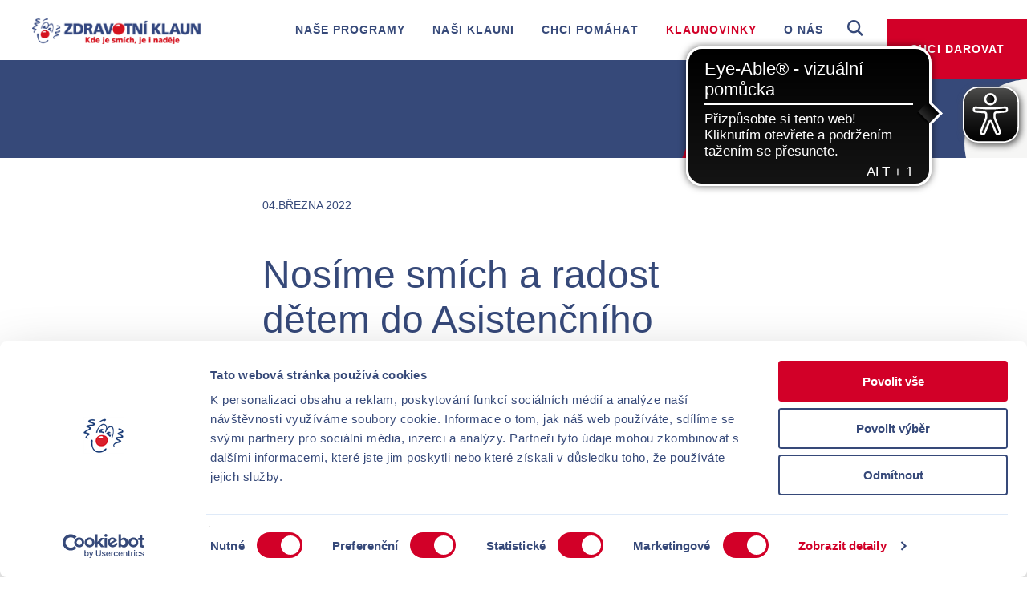

--- FILE ---
content_type: text/html;charset=utf-8
request_url: https://www.zdravotniklaun.cz/klaunovinky/klaunovinky/detail/nosime-smich-a-radost-detem-do-asistencniho-centra-pomoci-ukrajine/?gclid=CjwKCAiAp7GcBhA0EiwA9U0mtof2hLsYuG6tmT_oxE4ppKrMcYLlywz6vFtE1unvPl3C94fW8XIYaxoCO98QAvD_BwE
body_size: 11596
content:
<!DOCTYPE html>
<html lang="cs">
	<head>
		<meta charset="utf-8">
		<!--
	_____________________________________________________________________________
	                               A TYPO3 work by DRBLITZ WEBLAB
	                        MORE INFO @ www.drblitz-weblab.com
	              www.drblitz-weblab.com ]|[ office@drblitz-weblab.com]|[ +48 12 333 44 01
	_____________________________________________________________________________
	This website is powered by TYPO3 - inspiring people to share!
	TYPO3 is a free open source Content Management Framework initially created by Kasper Skaarhoj and licensed under GNU/GPL.
	TYPO3 is copyright 1998-2026 of Kasper Skaarhoj. Extensions are copyright of their respective owners.
	Information and contribution at https://typo3.org/
-->
		<link rel="icon" href="/favicon_2025.ico" type="image/vnd.microsoft.icon">
		<title>Nosíme smích a radost dětem do Asistenčního centra pomoci Ukrajině | Zdravotní klaun</title>
		<meta http-equiv="x-ua-compatible" content="IE=edge">
		<meta name="description" content="Zdravotní klauni budou každý den rozdávat radost a smích dětem z Ukrajiny v Asistenčním centru v Praze. ">
		<meta name="robots" content="index,follow">
		<meta name="viewport" content="width=device-width">
		<meta property="og:title" content="Nosíme smích a radost dětem do Asistenčního centra pomoci Ukrajině ">
		<meta property="og:type" content="article">
		<meta property="og:url" content="https://www.zdravotniklaun.cz/klaunovinky/klaunovinky/detail/nosime-smich-a-radost-detem-do-asistencniho-centra-pomoci-ukrajine/?gclid=CjwKCAiAp7GcBhA0EiwA9U0mtof2hLsYuG6tmT_oxE4ppKrMcYLlywz6vFtE1unvPl3C94fW8XIYaxoCO98QAvD_BwE">
		<meta property="og:site_name" content="{$plugin.tx_news.opengraph.site_name}">
		<meta property="og:image" content="https://www.zdravotniklaun.cz/fileadmin/_processed_/6/6/csm__LB_9487_orez_556509b94c.jpg">
		<meta property="og:image:width" content="1200">
		<meta property="og:image:height" content="630">
		<meta property="og:image" content="https://www.zdravotniklaun.cz/_assets/71eff83041c321f504087cf95eb25066/img/LogoSM_cz_2023.png">
		<meta property="og:description" content="Zdravotní klauni budou každý den rozdávat radost a smích dětem z Ukrajiny v Asistenčním centru v Praze. ">
		<meta name="twitter:card" content="https://www.zdravotniklaun.cz/fileadmin/_processed_/6/6/csm__LB_9487_orez_556509b94c.jpg">
		<meta name="twitter:site" content="{$plugin.tx_news.opengraph.twitter.site}">
		<meta name="twitter:creator" content="{$plugin.tx_news.opengraph.twitter.creator}">
		<meta name="twitter:image" content="https://www.zdravotniklaun.cz/_assets/71eff83041c321f504087cf95eb25066/img/LogoSM_cz_2023.png">
		<meta name="google-site-verification" content="XXXXXXXXXXXXXXXXXXXXXXX">
		<link rel="stylesheet" href="/typo3temp/assets/compressed/merged-35cea38442b4c4c9077ea5e7a45840b0-aea412aaca77bcc724aa61ea71680c47.css.gz?1769165074" media="all">
		<link rel="stylesheet" href="/typo3temp/assets/compressed/merged-1abb8fd693a22be7e0fab5d42de9e3b1-08d69d0ff2a3e4a70120322cc3fed747.css.gz?1769165031" media="print">
		<script src="/typo3temp/assets/compressed/merged-4d7f1ed0c98bb59f0be06f2a77bf9f8a-dccbc61885963d2274fcda3cb3493813.js.gz?1769394593"></script>
		<script src="/typo3temp/assets/compressed/js.cookie-0b53f00ac015aa752e7c097ca4422371.js.gz?1769165031" defer="defer"></script>
		<script src="/typo3temp/assets/compressed/jquery-3.7.1.min-a4878577344b30060ecde62bbfe4473b.js.gz?1769165031" defer="defer"></script>
		<script src="/typo3temp/assets/compressed/bootstrap.min-e96fe63dcf13a6394eff7314a6aa21c4.js.gz?1769165031" defer="defer"></script>
		<script src="/typo3temp/assets/compressed/bootstrap-select.min-b17dd96c69227af023745db7ec7a832c.js.gz?1769165031" defer="defer"></script>
		<script src="/typo3temp/assets/compressed/jquery.fancybox.min-945a71b89c658be133a2845b93104249.js.gz?1769165031" defer="defer"></script>
		<script src="/typo3temp/assets/compressed/jquery.touchSwipe.min-516428caa9d328a2f82e6675fa5425a0.js.gz?1769165031" defer="defer"></script>
		<script src="/typo3temp/assets/compressed/isotope.pkgd.min-0dc186d3f4f2ca283df1918fec1abb30.js.gz?1769165031" defer="defer"></script>
		<script src="/typo3temp/assets/compressed/slick.min-8f18bd12079e3f2de1c3b7d6f3c9ee30.js.gz?1769165031" defer="defer"></script>
		<script src="/typo3temp/assets/compressed/moment-with-locales-c716427aabb9a764537aa11ee8164b75.js.gz?1769165031" defer="defer"></script>
		<script src="/typo3temp/assets/compressed/bootstrap-datetimepicker.min-4ff2b54f4470e3dc1b294543b546fefe.js.gz?1769165031" defer="defer"></script>
		<script src="/typo3temp/assets/compressed/two-click-video-2a1bffb6e330b9ec3437e7bc29e76a96.js.gz?1769165031" defer="defer"></script>
		<script src="/typo3temp/assets/compressed/two-click-map-31d94d03c1a151b495925abbe4a6fa0d.js.gz?1769165031" defer="defer"></script>
		<script src="/typo3temp/assets/compressed/jquery.waypoints.min-ecd02762337e38cd1bcf417a07378bc4.js.gz?1769165031" defer="defer"></script>
		<script src="/typo3temp/assets/compressed/jquery.counterup-e5f2c2adbaa854f589c4959a09b026a5.js.gz?1769165031" defer="defer"></script>
		<script src="/typo3temp/assets/compressed/main-afdccdb02695c626e2c38cb48eeeefce.js.gz?1769165031" defer="defer"></script>
		<script src="/typo3temp/assets/compressed/cookie-notice-c2b145fbbcffc84d2e0bb6679b4ebbd7.js.gz?1769165031" defer="defer"></script>
		<script src="/typo3temp/assets/compressed/fonda-db19fd30f8d3fce8982e807d18653e86.js.gz?1769165031" defer="defer"></script>
		<script src="/typo3temp/assets/compressed/two-click-iframe-29be2574ded2fc38dc5d3c959651d819.js.gz?1769165031" defer="defer"></script>
		<script src="/typo3temp/assets/compressed/simple-notify.min-fb32e3d7d575301c581b615d52201540.js.gz?1769165031" defer="defer"></script>
		<script src="/_assets/71eff83041c321f504087cf95eb25066/js/copyright.js?1769164974" defer="defer"></script>
		<script id="Cookiebot" src="https://consent.cookiebot.com/uc.js" data-cbid="5e77cee3-5ec7-496b-8c23-94660693fb5c" data-blockingmode="auto" type="text/javascript"></script>
		<script async src=https://www.googletagmanager.com/gtag/js?id=G-70TMYHVF3J></script>
		<script>
            window.dataLayer = window.dataLayer || [];
            function gtag(){dataLayer.push(arguments);}
            gtag('js', new Date());
            gtag('config', 'G-70TMYHVF3J');
        </script>
		<script>
                (function(w,d,s,l,i){w[l]=w[l]||[];w[l].push({'gtm.start':
                new Date().getTime(),event:'gtm.js'});var f=d.getElementsByTagName(s)[0],
                j=d.createElement(s),dl=l!='dataLayer'?'&l='+l:'';j.async=true;j.src=
                'https://www.googletagmanager.com/gtm.js?id='+i+dl;f.parentNode.insertBefore(j,f);
                })(window,document,'script','dataLayer','GTM-PKXLDQ2');
        </script>
		<script>
    !function(f,b,e,v,n,t,s)
    {if(f.fbq)return;n=f.fbq=function(){n.callMethod?
    n.callMethod.apply(n,arguments):n.queue.push(arguments)};
    if(!f._fbq)f._fbq=n;n.push=n;n.loaded=!0;n.version='2.0';
    n.queue=[];t=b.createElement(e);t.async=!0;
    t.src=v;s=b.getElementsByTagName(e)[0];
    s.parentNode.insertBefore(t,s)}(window,document,'script',
    'https://connect.facebook.net/en_US/fbevents.js');
    fbq('init', '810863422441500');
    fbq('track', 'PageView');
    </script>
		<noscript> <img height="1" width="1" src="https://www.facebook.com/tr?id=810863422441500&noscript=1"> </noscript>
		<script async src="https://cdn.eye-able.com/configs/www.zdravotniklaun.cz.js"></script>
		<script async src="https://cdn.eye-able.com/public/js/eyeAble.js"></script>
		<script type="text/javascript" src="https://c.seznam.cz/js/rc.js"></script>
		<script>
  window.sznIVA.IS.updateIdentities({
    eid: null /* email či zahashovaný email*/
  });
  var retargetingConf = {
    rtgId: 686469,
    consent: null /* souhlas od návštěvníka na odeslání retargetingového hitu, povolené hodnoty: 0 (není souhlas) nebo 1 (je souhlas) */
  };
  window.rc.retargetingHit(retargetingConf);
</script>
		<link rel="canonical" href="https://www.zdravotniklaun.cz/klaunovinky/klaunovinky/detail/nosime-smich-a-radost-detem-do-asistencniho-centra-pomoci-ukrajine/"> </head>
	<body class="country-cz"> <main>
			<header class="">
				<div class="logo-wrapper"> <a title="Zdravotní klaun" href="/"> <img alt="Zdravotní klaun" src="/_assets/71eff83041c321f504087cf95eb25066/images/logo_cz_2023.svg" width="300" height="45"> </a> </div>
				<div class="navigation-toggle-wrapper">
					<button id="navigation-toggle" type="button"> <span class="icon-bar top"></span> <span class="icon-bar middle"></span> <span class="icon-bar bottom"></span> </button>
					 </div>
				<div class="button-wrapper"> <svg width="16" height="16" viewBox="0 0 16 16">
						<path fill="#fff" d="M8 14.3611C20.957 7.21501 12.8701 -0.965478 8 4.04274C3.12995 -0.965534 -4.957 7.21495 8 14.3611Z"></path>
					</svg><a href="/chci-pomahat/darujte-nyni/" target="_self" class="button green donation-custom-heart" type="button" title="Chci darovat">Chci darovat</a> </div>
				<div class="search-wrapper">
					<div class="dropdown"> <a class="search-toggle" type="button" data-toggle="dropdown" aria-haspopup="true" aria-expanded="false" role="button" title="Vyhledat"> <span class="icomoon icon-zoom" aria-hidden="true"></span> </a>
						<div class="dropdown-menu">
							<form action="/vysledky-hledani/?tx_indexedsearch_pi2%5Baction%5D=search&tx_indexedsearch_pi2%5Bcontroller%5D=Search&cHash=7dccc243320d4a1cb06b864aa5c07cbb" method="post" class="main-search"><input type="hidden" name="tx_indexedsearch_pi2[search][languageUid]" value="0"><input class="site-search-input" type="text" name="tx_indexedsearch_pi2[search][sword]" placeholder="Search">
								<button type="submit" name="" value=""> <span class="icomoon icon-zoom" aria-hidden="true"></span></button>
							</form>
							 </div>
						 </div>
					 </div>
				<nav class="navbar">
					<div id="main-navigation" class="collapse navbar-collapse">
						<ul>
							<li class="dropdown mega-normal "> <a href="#" class="dropdown-toggle" title="Naše programy" data-toggle="dropdown" type="button" role="button" aria-haspopup="true" aria-expanded="false">Naše programy</a>
								<ul class="dropdown-menu">
									<li> <a href="/nase-programy/programy-pro-deti/" title="Programy pro děti" > Programy pro děti </a> </li>
									<li> <a href="/nase-programy/programy-pro-seniory/" title="Programy pro seniory" > Programy pro seniory </a> </li>
									<li> <a href="/nase-programy/paliativni-programy/" title="Paliativní programy" > Paliativní programy </a> </li>
									<li> <a href="/nase-programy/seminare-pro-zdravotniky/" title="Semináře pro zdravotníky" > Semináře pro zdravotníky </a> </li>
									<li> <a href="/nase-programy/spolupracujeme/" title="Spolupracujeme" > Spolupracujeme </a> </li>
									<li> <a href="/nase-programy/kdy-a-kde-nas-potkate/" title="Kdy a kde nás potkáte?" > Kdy a kde nás potkáte? </a> </li>
									<li> <a href="/vyzkum/" title="Výzkum" > Výzkum </a> </li>
									 </ul>
								 </li>
							<li class="dropdown mega-normal "> <a href="#" class="dropdown-toggle" title="Naši klauni" data-toggle="dropdown" type="button" role="button" aria-haspopup="true" aria-expanded="false">Naši klauni</a>
								<ul class="dropdown-menu">
									<li> <a href="/nasi-klauni/kdo-je-klaun/" title="Kdo je klaun?" > Kdo je klaun? </a> </li>
									<li> <a href="/nasi-klauni/jak-se-stat-klaunem/" title="Jak se stát klaunem?" > Jak se stát klaunem? </a> </li>
									<li> <a href="/nasi-klauni/klaunsky-tym/" title="Klaunský tým" > Klaunský tým </a> </li>
									 </ul>
								 </li>
							<li class="dropdown mega-normal "> <a href="#" class="dropdown-toggle" title="Chci pomáhat" data-toggle="dropdown" type="button" role="button" aria-haspopup="true" aria-expanded="false">Chci pomáhat</a>
								<ul class="dropdown-menu">
									<li> <a href="/chci-pomahat/darujte-nyni/" title="Darujte smích, který pomáhá!" > Darujte smích, který pomáhá! </a> </li>
									<li> <a href="/chci-pomahat/podporit-jako-jednotlivec/" title="Podpořit jako jednotlivec" > Podpořit jako jednotlivec </a> </li>
									<li> <a href="/chci-pomahat/podporit-jako-firma/" title="Podpořit jako firma" > Podpořit jako firma </a> </li>
									<li> <a href="/chci-pomahat/podporit-jako-urad/" title="Podpořit jako úřad" > Podpořit jako úřad </a> </li>
									<li> <a href="/chci-pomahat/podporit-jako-organizace/" title="Podpořit jako organizace" > Podpořit jako organizace </a> </li>
									<li> <a href="/chci-pomahat/bezet/" title="Běžet pro dobrou věc" > Běžet pro dobrou věc </a> </li>
									<li> <a href="/chci-pomahat/darcovsky-servis/" title="Dárcovský servis" > Dárcovský servis </a> </li>
									<li> <a href="/chci-pomahat/klub-pratel-zdravotnich-klaunu/" title="Klub přátel Zdravotních klaunů" > Klub přátel Zdravotních klaunů </a> </li>
									<li> <a href="/chci-pomahat/kdo-nas-podporuje/" title="Kdo nás podporuje" > Kdo nás podporuje </a> </li>
									 </ul>
								 </li>
							<li class="dropdown mega active"> <a href="#" class="dropdown-toggle" title="Klaunovinky" data-toggle="dropdown" type="button" role="button" aria-haspopup="true" aria-expanded="false">Klaunovinky</a>
								<ul class="dropdown-menu mega">
									<div class="container">
										<div class="nav-column">
											<ul class="level-1">
												<li> <a href="/klaunovinky/klaunovinky/" title="Novinky" > Novinky </a></li>
												<li> <a href="#" class="dropaside-toggle" title="Příběhy" data-target=".dropaside-2"> Příběhy </a></li>
												<li> <a href="/mocny-zvuk/" title="Mocný zvuk" > Mocný zvuk </a></li>
												<li> <a href="/newsletter/" title="Newsletter" > Newsletter </a></li>
												<li> <a href="/klaunovinky/pravidla-rostarny/" title="Pravidla rošťárny" > Pravidla rošťárny </a></li>
												<li> <a href="/sundej-nos/" title="Sundej nos" > Sundej nos </a></li>
												<li> <a href="/o-nas/rekli-a-napsali-o-nas/" title="Řekli a napsali o nás" > Řekli a napsali o nás </a></li>
												<li> <a href="/klaunovinky/vydali-jsme/" title="Vydali jsme" > Vydali jsme </a></li>
												 </ul>
											 </div>
										<div class="nav-column">
											<ul class="level-2 dropaside dropaside-2">
												<li> <a href="/klaunovinky/vase-pribehy/uzdravim-se-az-zazpiva-ptacek-pod-mou-posteli/" title="Uzdravím se, až zazpívá ptáček pod mou postelí" > Uzdravím se, až zazpívá ptáček pod mou postelí </a> </li>
												<li> <a href="/klaunovinky/vase-pribehy/zazracne-fu-fu-maleho-vitka/" title="Zázračné fu-fu malého Vítka" > Zázračné fu-fu malého Vítka </a> </li>
												<li> <a href="/klaunovinky/vase-pribehy/posledni-ahoj-maleho-kuby/" title="Poslední Ahoj malého Kuby" > Poslední Ahoj malého Kuby </a> </li>
												<li> <a href="/klaunovinky/vase-pribehy/kdybych-to-vedel-urcite-bych-tam-byl/" title="Kdybych to věděl, určitě bych tam byl" > Kdybych to věděl, určitě bych tam byl </a> </li>
												<li> <a href="/klaunovinky/vase-pribehy/tanecnice-na-nemocnicni-chodbe/" title="Tanečnice na nemocniční chodbě" > Tanečnice na nemocniční chodbě </a> </li>
												<li> <a href="/klaunovinky/vase-pribehy/jak-klara-prerostla-sama-sebe/" title="Jak Klára přerostla sama sebe" > Jak Klára přerostla sama sebe </a> </li>
												<li> <a href="/klaunovinky/vase-pribehy/tajemny-kamarad-v-rousce/" title="Tajemný kamarád v roušce" > Tajemný kamarád v roušce </a> </li>
												<li> <a href="/klaunovinky/vase-pribehy/pribeh-jak-najit-cestu-k-jednomu-detskemu-pacientovi/" title="Příběh, jak najít cestu k jednomu dětskému pacientovi" > Příběh, jak najít cestu k jednomu dětskému pacientovi </a> </li>
												<li> <a href="/klaunovinky/vase-pribehy/netradicni-domov-senioru-kankan-na-stole-sanky-na-linu-a-prezident-na-koni/" title="Netradiční domov seniorů: Kankán na stole, sáňky na linu a prezident na koni" > Netradiční domov seniorů: Kankán na stole, sáňky na linu a prezident na koni </a> </li>
												<li> <a href="/klaunovinky/vase-pribehy/objev-stoleti-v-nemocnici-nic-ktere-leci-dusi-i-telo-1/" title="Objev století v nemocnici: Nic, které léčí duši i tělo" > Objev století v nemocnici: Nic, které léčí duši i tělo </a> </li>
												<li> <a href="/klaunovinky/vase-pribehy/xnetradicni-domov-senioru-kankan-na-stole-sanky-na-linu-a-prezident-na-koni-1/" title="Proč se v nemocnici slaví Vánoce v dubnu? Pomáhá to léčbě" > Proč se v nemocnici slaví Vánoce v dubnu? Pomáhá to léčbě </a> </li>
												<li> <a href="/klaunovinky/vase-pribehy/nemohl-z-nemocnice-domu-protoze-se-bal-chodit-pomohlo-az-cvrnknuti-do-klobouku/" title="Nemohl z nemocnice domů, protože se bál chodit. Pomohlo až cvrnknutí do klobouku" > Nemohl z nemocnice domů, protože se bál chodit. Pomohlo až cvrnknutí do klobouku </a> </li>
												 </ul>
											 </div>
										<div>
											<div class="separator"></div>
											<div class="separator"></div>
											<div class="separator"></div>
											 </div>
										 </div>
									 </ul>
								 </li>
							<li class="dropdown mega-normal "> <a href="#" class="dropdown-toggle" title="O nás" data-toggle="dropdown" type="button" role="button" aria-haspopup="true" aria-expanded="false">O nás</a>
								<ul class="dropdown-menu">
									<li> <a href="/o-nas/tym-a-kontakty/" title="Tým a kontakty" > Tým a kontakty </a> </li>
									<li> <a href="/o-nas/nase-poslani/" title="Naše poslání" > Naše poslání </a> </li>
									<li> <a href="/o-nas/mezinarodni-spoluprace/" title="Mezinárodní spolupráce" > Mezinárodní spolupráce </a> </li>
									<li> <a href="/den-usmevu/" title="Mezinárodní den úsměvu" > Mezinárodní den úsměvu </a> </li>
									<li> <a href="/o-nas/prace-u-nas/" title="Práce u nás" > Práce u nás </a> </li>
									<li> <a href="/o-nas/pro-media/" title="Pro média" > Pro média </a> </li>
									<li> <a href="/o-nas/pro-nemocnice/" title="Pro nemocnice" > Pro nemocnice </a> </li>
									<li> <a href="/o-nas/pro-odbornou-verejnost/" title="Pro odbornou veřejnost" > Pro odbornou veřejnost </a> </li>
									<li> <a href="/o-nas/vyrocni-zpravy-a-dokumenty/" title="Výroční zprávy a dokumenty" > Výroční zprávy a dokumenty </a> </li>
									<li> <a href="/zaverecna-zprava-25/" title="Závěrečná zpráva 2025" > Závěrečná zpráva 2025 </a> </li>
									 </ul>
								 </li>
							 </ul>
						 </div>
					 </nav>
				 </header>
			<section class="banner">
				<div class="banner-top">
					<div class="banner-circle circle--big"></div>
					<div class="banner-circle circle--small"></div>
					 </div>
				 </section>
			<!--TYPO3SEARCH_begin-->
			<div class="news-stories redesign--2024">
				<section class="detail-intro white">
					<div class="container">
						<div class="row">
							<div class="col-md-8 col-md-offset-2">
								<div class="date"> 04.března 2022 </div>
							</div>
						</div>
					</div>
				</section>
				<section class="news-header">
					<div class="container">
						<div class="row">
							<div class="col-md-8 col-md-offset-2">
								<h1>Nosíme smích a radost dětem do Asistenčního centra pomoci Ukrajině </h1>
							</div>
						</div>
					</div>
				</section>
				<div class="container">
					<div class="ce-dots dots--left">
						<div class="dot--big"></div>
						<div class="dot--small"></div>
					</div>
					<div class="ce-dots dots--right">
						<div class="dot--medium"></div>
					</div>
				</div>
				<section id="c13580" class="text-image white ">
					<div class="container">
						<div class="text-box-wrapper">
							<div class="text-box">
								<div class="text-wrapper content-area">
									<p>Po vzájemné dohodě a s finanční podporou <strong>Magistrátu hlavního města Prahy</strong> vyrazili včera naši Zdravotní klauni poprvé do&nbsp;<strong>Asistenčního centra pomoci Ukrajině&nbsp;v Praze, </strong>aby jako dobrovolníci přinesli smích a radost také<strong> dětem a rodinám prchajícím před válečným konfliktem na Ukrajině.&nbsp;</strong></p>
									<p><strong>Podívejte se sami <a href="https://youtu.be/GZsPnDcJEMk" target="_blank" rel="noreferrer">na video</a>, jakou atmosféru se jim podařilo vykouzlit.&nbsp;</strong></p>
									<p>Naše spolupráce je velmi vítaná a tak <strong>budou naši Zdravotní klauni</strong> od dnešního dne toto <strong><a href="https://icpraha.com/asistencni-centrum-pro-uprchliky-z-ukrajiny/" target="_blank" rel="noreferrer">Asistenční centrum</a></strong>, které se přesouvá do Kongresového centra Praha,&nbsp;<strong>navštěvovat každý den! </strong>Tento projekt je realizován&nbsp;<strong>s finanční podporou hlavního města Prahy.</strong>&nbsp;</p>
									<p><strong>Na fotografie přímo z Kongresového centra </strong>se můžete podívat ve fotogalerii&nbsp;<strong><a href="https://zpravy.aktualne.cz/domaci/foto-uprchlici-z-ukrajiny-nalezli-utociste-v-kongresovem-cen/r~8f44721e9bd511ecabca0cc47ab5f122/" target="_blank" rel="noreferrer">Aktuálně.cz - Uprchlíci z Ukrajiny nalezli útočiště v Kongresovém centru.</a></strong></p>
								</div>
								<div class="image-wrapper">
									<div class="inner-image-wrapper">
										<div class="image" style="background-image: url('/fileadmin/_processed_/e/d/csm_Logo_Praha.svg_d4b06f376a.png');" aria-label=""></div>
									</div>
								</div>
							</div>
						</div>
					</div>
				</section>
				<section id="c13628" class="gallery white">
					<div class="container">
						<div class="row">
							<div class="col-md-8 col-md-offset-2">
								<div class="headline-wrapper">
									<h3> Foto: Lukáš Bíba (s laskavým svolením převzato z https://twitter.com/bibalukas): </h3>
								</div>
								<div class="gallery-list masonry-list">
									<div class="gallery-item-wrapper masonry-item">
										<div class="gallery-item"><a href="https://www.rednoses.org//fileadmin/czech/Fotky_do_news/Kde_je_smich__je_i_nadeje/_LB_9353.jpg" data-fancybox="gallery" title="" data-caption=""><img src="/fileadmin/_processed_/2/e/csm__LB_9353_c477125931.jpg" width="400" height="267" alt=""><span class="sr-only">Enlarge photo</span></a></div>
									</div>
									<div class="gallery-item-wrapper masonry-item">
										<div class="gallery-item"><a href="https://www.rednoses.org//fileadmin/czech/Fotky_do_news/Kde_je_smich__je_i_nadeje/_LB_9464.jpg" data-fancybox="gallery" title="" data-caption=""><img src="/fileadmin/_processed_/8/a/csm__LB_9464_26a8adc1c9.jpg" width="400" height="267" alt=""><span class="sr-only">Enlarge photo</span></a></div>
									</div>
									<div class="gallery-item-wrapper masonry-item">
										<div class="gallery-item"><a href="https://www.rednoses.org//fileadmin/czech/Fotky_do_news/Kde_je_smich__je_i_nadeje/_LB_9487_orez.jpg" data-fancybox="gallery" title="" data-caption=""><img src="/fileadmin/_processed_/6/6/csm__LB_9487_orez_4521fb58fe.jpg" width="400" height="254" alt=""><span class="sr-only">Enlarge photo</span></a></div>
									</div>
									<div class="gallery-item-wrapper masonry-item">
										<div class="gallery-item"><a href="https://www.rednoses.org//fileadmin/czech/Fotky_do_news/Kde_je_smich__je_i_nadeje/_LB_9586.jpg" data-fancybox="gallery" title="" data-caption=""><img src="/fileadmin/_processed_/0/5/csm__LB_9586_05a571c171.jpg" width="400" height="267" alt=""><span class="sr-only">Enlarge photo</span></a></div>
									</div>
								</div>
							</div>
						</div>
					</div>
				</section>
				<section id="c13631" class="text white bg--0 ">
					<div class="container">
						<div class="row content-area">
							<div class="col-md-8 col-md-offset-2">
								<p>Máme radost, že můžeme&nbsp;<strong>plnit naše poslání a rozdávat radost a smích</strong>&nbsp;tam, kde je to nejvíce potřeba!</p>
								<p>Zjišťujeme možnosti našich klaunských návštěv také v Asistenčním centru v Brně a pracujeme i na dalších konkrétních projektech na pomoc ukrajinským občanům. Budeme vás informovat.</p>
								<p>S napětím stále sledujeme situaci na Ukrajině i kolem nás a snažíme se s ní&nbsp;<strong>bojovat tak, jak umíme nejlépe</strong>&nbsp;– smíchem. Naši Zdravotní klauni&nbsp;<strong>jsou na nestandardní situace školení a trénovaní</strong>, nechybí jim ani zkušenosti v podobě&nbsp;<strong><a href="https://emergencysmile.rednoses.org/ukraine/" target="_blank">zahraničních misí</a></strong>, které v minulosti absolvovali (mimo jiné také na Ukrajině). Více si můžete přečíst&nbsp;<strong><a href="https://www.zdravotniklaun.cz/klaunovinky/klaunovinky/detail/kde-je-smich-je-i-nadeje-stojime-za-ukrajinou/" target="_blank">ZDE</a>.</strong></p>
								<p><strong>Kde je smích, je i naděje.</strong></p>
							</div>
						</div>
					</div>
				</section>
				<br>
				<section id="c13586" class="donate-teaser white">
					<div class="container">
						<div class="row">
							<div class="col-md-8">
								<div class="headline-wrapper">
									<h1> Pomoc uprchlíkům </h1>
									<div class="subline"> Zdravotní klauni také začali pomáhat dětem a rodinám z Ukrajiny, které musely opustit svou zemi. </div>
								</div>
								<form id="form_widget_instance" action="https://www.darujme.cz/darovat/1206021" method="get" onsubmit="if(!document.getElementById ('darujme_widget_qty').value){alert('Je nutné zvolit částku');return false;}else { var a = document.getElementsByName('custom-amount'); for(i=0;i<a.length;i++){ if(a[i].checked===true && a[i].value!=document.getElementById ('darujme_widget_qty').value){a[i].checked=false;};}};_gaq.push(['_trackEvent','form','submitted','nos']);"><input type="hidden" name="client" value=""><input type="hidden" name="page" value="checkout"><input type="hidden" name="currency" value="CZK"><input type="hidden" name="language" value="cz"><input type="hidden" name="widget" value=><input name="project" type="hidden" value="1206021">
									<div id="hiddenFieldContainer" style="display:none;"></div>
									<div class="radio-list">
										<div class="radio-item">
											<div class="radio"><label><input id="donation-custom-amount" type="radio" class="donationamountradio" name="custom-amount" value="480" onclick="document.getElementById ('darujme_widget_qty').value = '480'; /*document.getElementById ('form_widget_instance').submit();*/" ><span class="icon" aria-hidden="true"></span><span class="text"> 480<span class="currency"> Kč</span></span></label></div>
											<div class="description"></div>
										</div>
										<div class="radio-item">
											<div class="radio"><label><input id="donation-custom-amount" type="radio" class="donationamountradio" name="custom-amount" value="1250" onclick="document.getElementById ('darujme_widget_qty').value = '1250'; /*document.getElementById ('form_widget_instance').submit();*/" checked><span class="icon" aria-hidden="true"></span><span class="text"> 1250<span class="currency"> Kč</span></span></label></div>
											<div class="description"></div>
										</div>
										<div class="radio-item">
											<div class="radio"><label><input id="donation-custom-amount" type="radio" class="donationamountradio" name="custom-amount" value="680" onclick="document.getElementById ('darujme_widget_qty').value = '680'; /*document.getElementById ('form_widget_instance').submit();*/" ><span class="icon" aria-hidden="true"></span><span class="text"> 680<span class="currency"> Kč</span></span></label></div>
											<div class="description"></div>
										</div>
									</div>
									<div class="field-list">
										<div class="field-item">
											<div class="switch before-after"><label><span class="before"> Jednorázově </span><input type="checkbox" name="frequency" id="frequencydonationscz" value="monthly"><span class="slider"></span><span class="after"> Měsíčně </span></label></div>
										</div>
										<div class="field-item"><input id="darujme_widget_qty" type="number" min="1" class="donationamountinput" name="amount" value="765" placeholder="765"></div>
										<div class="field-item">
											<button class="button green" type="submit">
												<p>Darujte ihned</p>
											</button>
										</div>
										<script>
                                    $(function () {
                                        $("#darujme_widget_qty").click(function () {
                                            $("input[name='custom-amount']").prop('checked', false)
                                        });
                                    });
                                    var checkbox = document.getElementById("frequencydonationscz");
                                    var hiddenFieldContainer = document.getElementById("hiddenFieldContainer");
                                    checkbox.addEventListener("change", function () {
                                        if (!checkbox.checked) {
                                            var hiddenField = document.createElement("input");
                                            hiddenField.type = "hidden";
                                            hiddenField.name = checkbox.name;
                                            hiddenField.value = "once";
                                            hiddenFieldContainer.appendChild(hiddenField);
                                            checkbox.name = "frequencydisable";
                                            checkbox.checked = false;
                                        } else {
                                            var hiddenField = hiddenFieldContainer.querySelector("input[type=hidden]");
                                            if (hiddenField) {
                                                hiddenFieldContainer.removeChild(hiddenField);
                                            }
                                            checkbox.name = "frequency";
                                            checkbox.checked = true;
                                        }
                                    });
                                </script>
									</div>
								</form>
							</div>
						</div>
						<div class="section-image" style="background-image: url('/fileadmin/_processed_/5/e/csm_Donate_button_Hanka_a_holcicka_s_nosem_na_ruce_aa0f495cd3.png');" aria-label="Darujte smich"></div>
					</div>
				</section>
				<br></div>
			<!--TYPO3SEARCH_end-->
			<div id="rednoses-spinner" class="spinner spinner--steps icon-spinner" style="display: none; color: #364979; position: fixed; left: 50%; top: 50%; transform: translate(-50%, -50%); z-index: 10;" aria-hidden="true"></div>
			<footer class="footer">
				<div class="socials-media bg--0 ">
					<div class="container">
						<div class="headline-wrapper center">
							<h3> Sledujte nás: </h3>
							 </div>
						<div class="socials-media-list">
							<div class="socials-media-item"> <a href="https://www.facebook.com/zdravotniklaun" target="_blank" rel="noreferrer"> <img loading="lazy" src="/_assets/56c3ee531ceb83081a898472f5d56433/icons/facebook_circle.png" width="1080" height="1080" alt=""> </a> </div>
							<div class="socials-media-item"> <a href="https://www.instagram.com/zdravotniklaun/" target="_blank" rel="noreferrer"> <img loading="lazy" src="/_assets/56c3ee531ceb83081a898472f5d56433/icons/instagram_circle.png" width="1080" height="1080" alt=""> </a> </div>
							<div class="socials-media-item"> <a href="https://www.youtube.com/user/Zdravotniklaunvideo" target="_blank" rel="noreferrer"> <img loading="lazy" src="/_assets/56c3ee531ceb83081a898472f5d56433/icons/youtube_circle.png" width="1080" height="1080" alt=""> </a> </div>
							<div class="socials-media-item"> <a href="https://www.linkedin.com/company/zdravotniklaun/mycompany/" target="_blank" rel="noreferrer"> <img loading="lazy" src="/_assets/56c3ee531ceb83081a898472f5d56433/icons/linkedIn_circle.png" width="1080" height="1080" alt=""> </a> </div>
							 </div>
						 </div>
					 </div>
				<div class="footer-main">
					<div class="container">
						<div class="footer-decor-circle"></div>
						<div class="footer-main-wrapper">
							<div class="footer-column-outer">
								<div class="footer-column">
									<div class="footer-main-logo">
										<div class="logo-wrapper"> <img loading="lazy" src="/fileadmin/_processed_/8/3/csm_ZK_logo_edb8c97341.png" width="852" height="294" alt=""> </div>
										 <a href="https://www.rednoses.org/" target="_blank">
											<div class="logo-capture"> <span> Partner of </span> <span> RED NOSES International</span> </div>
											 </a> </div>
									 </div>
								<div class="footer-column">
									<div class="footer-column-row">
										<div class="footer-column-title"> Podpořte nás </div>
										<div class="footer-column-content">
											<div class="footer-basic-info">
												<div class="basic-info-item subtitle"> Číslo účtu: 2020202020/0600 </div>
												<div class="basic-info-item"> SWIFT: AGBACZPP </div>
												<div class="basic-info-item"> CZ55 0600 0000 0020 2020 2020 </div>
												<div class="basic-info-item"> Moneta Money Bank </div>
												 </div>
											<div class="footer-column-cta"> Darujte nyní </div>
											<div class="footer-column-title badges-title"> Hrdým partnerem </div>
											<div class="footer-column-badges-row">
												<div class="footer-budge-item"> <a href="https://www.rednoses.org/" target="_blank"> <img src="/fileadmin/_processed_/c/3/csm_RNI_4dc0e635b6.png" width="100" height="100" alt=""> </a> </div>
												<div class="footer-budge-item"> <a href="https://efhco.eu/" target="_blank" rel="noreferrer"> <img src="/fileadmin/_processed_/2/5/csm_efhco_ff3c2af052.png" width="100" height="100" alt=""> </a> </div>
												 </div>
											 </div>
										 </div>
									 </div>
								 </div>
							<div class="footer-column-outer">
								<div class="footer-column">
									<div class="footer-column-row">
										<div class="footer-column-title">Kontaktujte nás</div>
										<div class="footer-column-content">
											<div class="footer-links">
												<p>+420 222 713 416</p>
												<p>usmev@zdravotniklaun.cz</p>
												<p>Zdravotní klaun, o.p.s.</p>
												<p>Paříkova 355/7, 190 00 Praha 9</p>
												<p>IČ: 26 54 79 53</p>
												<p>Datová schránka: tz22b2f</p>
												 </div>
											 </div>
										 </div>
									 </div>
								<div class="footer-column">
									<div class="footer-column-row">
										<div class="footer-column-title">Pro média</div>
										<div class="footer-column-content">
											<div class="footer-links"> <a href="https://www.zdravotniklaun.cz/?ADMCMD_prev=LIVE&amp;id=254#" target="_blank" class="footer-link"> Kontakty </a> <a href="https://www.zdravotniklaun.cz/o-nas/pro-media/?ADMCMD_prev=LIVE" target="_blank" class="footer-link"> Press kit </a> <a href="https://www.zdravotniklaun.cz/o-nas/vyrocni-zpravy-a-dokumenty/?ADMCMD_prev=LIVE" target="_blank" class="footer-link"> Výroční zprávy </a> <a href="https://www.youtube.com/user/Zdravotniklaunvideo" target="_blank" rel="noreferrer" class="footer-link"> Videokoutek </a> </div>
											 </div>
										 </div>
									<div class="footer-column-row">
										<div class="footer-column-title title--3">Odebírejte náš newsletter</div>
										<div class="footer-column-content">
											<div class="footer-newsletter">
												<form id="newsletter_form" action="" method="post">
													<div class="form-group-wrapper"> <input id="zk_email" type="email" name="email" placeholder="E-mail" required>
														<button type="submit" class="button red">Odebírat</button>
														 </div>
													 </form>
												 <a href="/ochrana-osobnich-udaju/" target="_self" class="footer-newsletter-link"> <span class="link-icon"><span>i</span></span> <span class="link-text">Ochrana osobních údajů</span> </a> </div>
											 </div>
										 </div>
									<script>
    document.addEventListener("DOMContentLoaded", function (event) {
        var form = document.getElementById("newsletter_form");
        form.onsubmit = function (event2) {
            var url = 'https://zdravotniklaun.my.salesforce-sites.com/rest/services/apexrest/newsletter_registration/register_email';
            var request = new XMLHttpRequest();
            var spinner = document.getElementById("rednoses-spinner");
            spinner.style.display = "inline-block";
            function showSucess() {
                var notify = new Notify({
                    status: 'success',
                    title: 'Úspěšně provedeno',
                    text: 'Váš email byl zaregistrován',
                    effect: 'fade',
                    speed: 300,
                    showIcon: true,
                    showCloseButton: true,
                    autoclose: true,
                    autotimeout: 4000,
                    type: 3,
                    position: 'x-centered top'
                });
            }
            function showError() {
                var notify = new Notify({
                    status: 'error',
                    title: 'Došlo k chybě',
                    text: 'Došlo k chybě při registraci',
                    effect: 'fade',
                    speed: 300,
                    showIcon: true,
                    showCloseButton: true,
                    autoclose: true,
                    autotimeout: 4000,
                    type: 3,
                    position: 'x-centered top'
                });
            }
            function redirectToForm(email) {
                location.href = "/chci-dostavat-newsletter?email=" + email;
            }
            var email = document.getElementById("zk_email").value;
            request.onload = function() {
                spinner.style.display = "none";
                if (request.status >= 400) {
                    if (request.status == 404 && request.response === "NOT FOUND") {
                        redirectToForm(email);
                    } else {
                        showError();
                    }
                } else {
                    showSucess();
                }
            };
            request.onerror = function() {
                spinner.style.display = "none";
                showError();
            };
            request.open("POST", url);
            request.setRequestHeader("Content-Type", "application/json");
            request.setRequestHeader("Accept", "text/plain");
            request.send("{\"email\": \"" + email + "\"}");
            event2.preventDefault();
        }
    });
</script>
									 </div>
								 </div>
							 </div>
						 </div>
					 </div>
				<div class="footer-additional">
					<div class="container">
						<div class="footer-additional-wrapper">
							<div class="footer-bottom-label"> © 2026 - Zdravotní klaun, o.p.s. </div>
							<ul class="footer-bottom-links">
								<li><a href="/ochrana-osobnich-udaju/" target="_self" title="Ochrana osobních údajů">Ochrana osobních údajů</a></li>
								<li><a href="/statut/" target="_self" title="Statut">Statut</a></li>
								<li><a href="/kontakty/" target="_self" title="Kontakty">Kontakty</a></li>
								 </ul>
							 </div>
						 </div>
					 </div>
				 </footer>
			 </main>
		<nav class="mobile">
			<div class="search-wrapper">
				<form action="/vysledky-hledani/?tx_indexedsearch_pi2%5Baction%5D=search&tx_indexedsearch_pi2%5Bcontroller%5D=Search&cHash=7dccc243320d4a1cb06b864aa5c07cbb" method="post" class="main-search"><input type="hidden" name="tx_indexedsearch_pi2[search][languageUid]" value="0"><input class="site-search-input" type="text" name="tx_indexedsearch_pi2[search][sword]" placeholder="Search">
					<button type="submit" name="" value=""> <span class="icomoon icon-zoom" aria-hidden="true"></span></button>
				</form>
				 </div>
			<ul>
				<li class="dropdown"><a href="/nase-programy/programy-pro-deti/" target="_self" class="dropdown-toggle" data-toggle="dropdown" role="button" type="button" aria-haspopup="true" aria-expanded="false" title="Naše programy">Naše programy<span class="toggle-icon"><span class="icomoon icon-plus closed" aria-hidden="true"></span><span class="icomoon icon-minus open" aria-hidden="true"></span></span></a>
					<ul class="dropdown-menu">
						<li><a href="/nase-programy/programy-pro-deti/" target="_self">Programy pro děti</a></li>
						<li><a href="/nase-programy/programy-pro-seniory/" target="_self">Programy pro seniory</a></li>
						<li><a href="/nase-programy/paliativni-programy/" target="_self">Paliativní programy</a></li>
						<li><a href="/nase-programy/seminare-pro-zdravotniky/" target="_self">Semináře pro zdravotníky</a></li>
						<li><a href="/nase-programy/spolupracujeme/" target="_self">Spolupracujeme</a></li>
						<li><a href="/nase-programy/kdy-a-kde-nas-potkate/" target="_self">Kdy a kde nás potkáte?</a></li>
						<li><a href="/vyzkum/" target="_self">Výzkum</a></li>
					</ul>
				</li>
				<li class="dropdown"><a href="/nasi-klauni/kdo-je-klaun/" target="_self" class="dropdown-toggle" data-toggle="dropdown" role="button" type="button" aria-haspopup="true" aria-expanded="false" title="Naši klauni">Naši klauni<span class="toggle-icon"><span class="icomoon icon-plus closed" aria-hidden="true"></span><span class="icomoon icon-minus open" aria-hidden="true"></span></span></a>
					<ul class="dropdown-menu">
						<li><a href="/nasi-klauni/kdo-je-klaun/" target="_self">Kdo je klaun?</a></li>
						<li><a href="/nasi-klauni/jak-se-stat-klaunem/" target="_self">Jak se stát klaunem?</a></li>
						<li><a href="/nasi-klauni/klaunsky-tym/" target="_self">Klaunský tým</a></li>
					</ul>
				</li>
				<li class="dropdown"><a href="/chci-pomahat/darujte-nyni/" target="_self" class="dropdown-toggle" data-toggle="dropdown" role="button" type="button" aria-haspopup="true" aria-expanded="false" title="Chci pomáhat">Chci pomáhat<span class="toggle-icon"><span class="icomoon icon-plus closed" aria-hidden="true"></span><span class="icomoon icon-minus open" aria-hidden="true"></span></span></a>
					<ul class="dropdown-menu">
						<li><a href="/chci-pomahat/darujte-nyni/" target="_self">Darujte smích, který pomáhá!</a></li>
						<li><a href="/chci-pomahat/podporit-jako-jednotlivec/" target="_self">Podpořit jako jednotlivec</a></li>
						<li><a href="/chci-pomahat/podporit-jako-firma/" target="_self">Podpořit jako firma</a></li>
						<li><a href="/chci-pomahat/podporit-jako-urad/" target="_self">Podpořit jako úřad</a></li>
						<li><a href="/chci-pomahat/podporit-jako-organizace/" target="_self">Podpořit jako organizace</a></li>
						<li><a href="/chci-pomahat/bezet/" target="_self">Běžet pro dobrou věc</a></li>
						<li><a href="/chci-pomahat/darcovsky-servis/" target="_self">Dárcovský servis</a></li>
						<li><a href="/chci-pomahat/klub-pratel-zdravotnich-klaunu/" target="_self">Klub přátel Zdravotních klaunů</a></li>
						<li><a href="/chci-pomahat/kdo-nas-podporuje/" target="_self">Kdo nás podporuje</a></li>
					</ul>
				</li>
				<li class="dropdown active"><a href="/klaunovinky/klaunovinky/" target="_self" class="dropdown-toggle" data-toggle="dropdown" role="button" type="button" aria-haspopup="true" aria-expanded="false" title="Klaunovinky">Klaunovinky<span class="toggle-icon"><span class="icomoon icon-plus closed" aria-hidden="true"></span><span class="icomoon icon-minus open" aria-hidden="true"></span></span></a>
					<ul class="dropdown-menu">
						<li><a href="/klaunovinky/klaunovinky/" target="_self">Novinky</a></li>
						<li><a href="/klaunovinky/vase-pribehy/" target="_self" class="dropdown-toggle" data-toggle="dropdown" role="button" aria-haspopup="true" aria-expanded="false">Příběhy<span class="toggle-icon"><span class="icomoon icon-plus closed" aria-hidden="true"></span><span class="icomoon icon-minus open" aria-hidden="true"></span></span></a>
							<ul class="dropdown-menu">
								<li><a href="/klaunovinky/vase-pribehy/uzdravim-se-az-zazpiva-ptacek-pod-mou-posteli/" target="_self">Uzdravím se, až zazpívá ptáček pod mou postelí</a></li>
								<li><a href="/klaunovinky/vase-pribehy/zazracne-fu-fu-maleho-vitka/" target="_self">Zázračné fu-fu malého Vítka</a></li>
								<li><a href="/klaunovinky/vase-pribehy/posledni-ahoj-maleho-kuby/" target="_self">Poslední Ahoj malého Kuby</a></li>
								<li><a href="/klaunovinky/vase-pribehy/kdybych-to-vedel-urcite-bych-tam-byl/" target="_self">Kdybych to věděl, určitě bych tam byl</a></li>
								<li><a href="/klaunovinky/vase-pribehy/tanecnice-na-nemocnicni-chodbe/" target="_self">Tanečnice na nemocniční chodbě</a></li>
								<li><a href="/klaunovinky/vase-pribehy/jak-klara-prerostla-sama-sebe/" target="_self">Jak Klára přerostla sama sebe</a></li>
								<li><a href="/klaunovinky/vase-pribehy/tajemny-kamarad-v-rousce/" target="_self">Tajemný kamarád v roušce</a></li>
								<li><a href="/klaunovinky/vase-pribehy/pribeh-jak-najit-cestu-k-jednomu-detskemu-pacientovi/" target="_self">Příběh, jak najít cestu k jednomu dětskému pacientovi</a></li>
								<li><a href="/klaunovinky/vase-pribehy/netradicni-domov-senioru-kankan-na-stole-sanky-na-linu-a-prezident-na-koni/" target="_self">Netradiční domov seniorů: Kankán na stole, sáňky na linu a prezident na koni</a></li>
								<li><a href="/klaunovinky/vase-pribehy/objev-stoleti-v-nemocnici-nic-ktere-leci-dusi-i-telo-1/" target="_self">Objev století v nemocnici: Nic, které léčí duši i tělo</a></li>
								<li><a href="/klaunovinky/vase-pribehy/xnetradicni-domov-senioru-kankan-na-stole-sanky-na-linu-a-prezident-na-koni-1/" target="_self">Proč se v nemocnici slaví Vánoce v dubnu? Pomáhá to léčbě</a></li>
								<li><a href="/klaunovinky/vase-pribehy/nemohl-z-nemocnice-domu-protoze-se-bal-chodit-pomohlo-az-cvrnknuti-do-klobouku/" target="_self">Nemohl z nemocnice domů, protože se bál chodit. Pomohlo až cvrnknutí do klobouku</a></li>
							</ul>
						</li>
						<li><a href="/mocny-zvuk/" target="_self">Mocný zvuk</a></li>
						<li><a href="/newsletter/" target="_self">Newsletter</a></li>
						<li><a href="/klaunovinky/pravidla-rostarny/" target="_self">Pravidla rošťárny</a></li>
						<li><a href="/sundej-nos/" target="_self">Sundej nos</a></li>
						<li><a href="/o-nas/rekli-a-napsali-o-nas/" target="_self">Řekli a napsali o nás</a></li>
						<li><a href="/klaunovinky/vydali-jsme/" target="_self">Vydali jsme</a></li>
					</ul>
				</li>
				<li class="dropdown"><a href="/o-nas/tym-a-kontakty/" target="_self" class="dropdown-toggle" data-toggle="dropdown" role="button" type="button" aria-haspopup="true" aria-expanded="false" title="O nás">O nás<span class="toggle-icon"><span class="icomoon icon-plus closed" aria-hidden="true"></span><span class="icomoon icon-minus open" aria-hidden="true"></span></span></a>
					<ul class="dropdown-menu">
						<li><a href="/o-nas/tym-a-kontakty/" target="_self">Tým a kontakty</a></li>
						<li><a href="/o-nas/nase-poslani/" target="_self">Naše poslání</a></li>
						<li><a href="/o-nas/mezinarodni-spoluprace/" target="_self">Mezinárodní spolupráce</a></li>
						<li><a href="/den-usmevu/" target="_self">Mezinárodní den úsměvu</a></li>
						<li><a href="/o-nas/prace-u-nas/" target="_self">Práce u nás</a></li>
						<li><a href="/o-nas/pro-media/" target="_self">Pro média</a></li>
						<li><a href="/o-nas/pro-nemocnice/" target="_self">Pro nemocnice</a></li>
						<li><a href="/o-nas/pro-odbornou-verejnost/" target="_self">Pro odbornou veřejnost</a></li>
						<li><a href="/o-nas/vyrocni-zpravy-a-dokumenty/" target="_self">Výroční zprávy a dokumenty</a></li>
						<li><a href="/zaverecna-zprava-25/" target="_self">Závěrečná zpráva 2025</a></li>
					</ul>
				</li>
				 </ul>
			 </nav>
		<script src="/typo3temp/assets/compressed/Form.min-39901b8b0afdb758df37331cd0d49090.js.gz?1769165031" defer="defer"></script>
		<script src="/typo3temp/assets/compressed/redesign_2024.bundle-14c7607e39abbe96e4aac48b50da3f09.js.gz?1769165031" defer="defer"></script>
		<div style="display:none;">abaton-monitoring</div>
		 </body>
	 </html>

--- FILE ---
content_type: text/css; charset=utf-8
request_url: https://www.zdravotniklaun.cz/typo3temp/assets/compressed/merged-35cea38442b4c4c9077ea5e7a45840b0-aea412aaca77bcc724aa61ea71680c47.css.gz?1769165074
body_size: 71195
content:
@charset "UTF-8";html{font-family:sans-serif;-ms-text-size-adjust:100%;-webkit-text-size-adjust:100%}body{margin:0}article,aside,details,figcaption,figure,footer,header,hgroup,main,menu,nav,section,summary{display:block}audio,canvas,progress,video{display:inline-block;vertical-align:baseline}audio:not([controls]){display:none;height:0}[hidden],template{display:none}a{background-color:transparent}a:active,a:hover{outline:0}abbr[title]{border-bottom:1px dotted}b,strong{font-weight:bold}dfn{font-style:italic}h1{font-size:2em;margin:0.67em 0}mark{background:#ff0;color:#000}small{font-size:80%}sub,sup{font-size:75%;line-height:0;position:relative;vertical-align:baseline}sup{top:-0.5em}sub{bottom:-0.25em}img{border:0}svg:not(:root){overflow:hidden}figure{margin:1em 40px}hr{-webkit-box-sizing:content-box;-moz-box-sizing:content-box;box-sizing:content-box;height:0}pre{overflow:auto}code,kbd,pre,samp{font-family:monospace,monospace;font-size:1em}button,input,optgroup,select,textarea{color:inherit;font:inherit;margin:0}button{overflow:visible}button,select{text-transform:none}button,html input[type="button"],input[type="reset"],input[type="submit"]{-webkit-appearance:button;cursor:pointer}button[disabled],html input[disabled]{cursor:default}button::-moz-focus-inner,input::-moz-focus-inner{border:0;padding:0}input{line-height:normal}input[type="checkbox"],input[type="radio"]{-webkit-box-sizing:border-box;-moz-box-sizing:border-box;box-sizing:border-box;padding:0}input[type="number"]::-webkit-inner-spin-button,input[type="number"]::-webkit-outer-spin-button{height:auto}input[type="search"]{-webkit-appearance:textfield;-webkit-box-sizing:content-box;-moz-box-sizing:content-box;box-sizing:content-box}input[type="search"]::-webkit-search-cancel-button,input[type="search"]::-webkit-search-decoration{-webkit-appearance:none}fieldset{border:1px solid #c0c0c0;margin:0 2px;padding:0.35em 0.625em 0.75em}legend{border:0;padding:0}textarea{overflow:auto}optgroup{font-weight:bold}table{border-collapse:collapse;border-spacing:0}td,th{padding:0}@font-face{font-family:'Glyphicons Halflings';src:url('../../../_assets/71eff83041c321f504087cf95eb25066/fonts/glyphicons-halflings-regular.eot');src:url('../../../_assets/71eff83041c321f504087cf95eb25066/fonts/glyphicons-halflings-regular.eot?#iefix') format('embedded-opentype'),url('../../../_assets/71eff83041c321f504087cf95eb25066/fonts/glyphicons-halflings-regular.woff2') format('woff2'),url('../../../_assets/71eff83041c321f504087cf95eb25066/fonts/glyphicons-halflings-regular.woff') format('woff'),url('../../../_assets/71eff83041c321f504087cf95eb25066/fonts/glyphicons-halflings-regular.ttf') format('truetype'),url('../../../_assets/71eff83041c321f504087cf95eb25066/fonts/glyphicons-halflings-regular.svg#glyphicons_halflingsregular') format('svg')}.glyphicon{position:relative;top:1px;display:inline-block;font-family:'Glyphicons Halflings';font-style:normal;font-weight:normal;line-height:1;-webkit-font-smoothing:antialiased;-moz-osx-font-smoothing:grayscale}.glyphicon-asterisk:before{content:"\002a"}.glyphicon-plus:before{content:"\002b"}.glyphicon-euro:before,.glyphicon-eur:before{content:"\20ac"}.glyphicon-minus:before{content:"\2212"}.glyphicon-cloud:before{content:"\2601"}.glyphicon-envelope:before{content:"\2709"}.glyphicon-pencil:before{content:"\270f"}.glyphicon-glass:before{content:"\e001"}.glyphicon-music:before{content:"\e002"}.glyphicon-search:before{content:"\e003"}.glyphicon-heart:before{content:"\e005"}.glyphicon-star:before{content:"\e006"}.glyphicon-star-empty:before{content:"\e007"}.glyphicon-user:before{content:"\e008"}.glyphicon-film:before{content:"\e009"}.glyphicon-th-large:before{content:"\e010"}.glyphicon-th:before{content:"\e011"}.glyphicon-th-list:before{content:"\e012"}.glyphicon-ok:before{content:"\e013"}.glyphicon-remove:before{content:"\e014"}.glyphicon-zoom-in:before{content:"\e015"}.glyphicon-zoom-out:before{content:"\e016"}.glyphicon-off:before{content:"\e017"}.glyphicon-signal:before{content:"\e018"}.glyphicon-cog:before{content:"\e019"}.glyphicon-trash:before{content:"\e020"}.glyphicon-home:before{content:"\e021"}.glyphicon-file:before{content:"\e022"}.glyphicon-time:before{content:"\e023"}.glyphicon-road:before{content:"\e024"}.glyphicon-download-alt:before{content:"\e025"}.glyphicon-download:before{content:"\e026"}.glyphicon-upload:before{content:"\e027"}.glyphicon-inbox:before{content:"\e028"}.glyphicon-play-circle:before{content:"\e029"}.glyphicon-repeat:before{content:"\e030"}.glyphicon-refresh:before{content:"\e031"}.glyphicon-list-alt:before{content:"\e032"}.glyphicon-lock:before{content:"\e033"}.glyphicon-flag:before{content:"\e034"}.glyphicon-headphones:before{content:"\e035"}.glyphicon-volume-off:before{content:"\e036"}.glyphicon-volume-down:before{content:"\e037"}.glyphicon-volume-up:before{content:"\e038"}.glyphicon-qrcode:before{content:"\e039"}.glyphicon-barcode:before{content:"\e040"}.glyphicon-tag:before{content:"\e041"}.glyphicon-tags:before{content:"\e042"}.glyphicon-book:before{content:"\e043"}.glyphicon-bookmark:before{content:"\e044"}.glyphicon-print:before{content:"\e045"}.glyphicon-camera:before{content:"\e046"}.glyphicon-font:before{content:"\e047"}.glyphicon-bold:before{content:"\e048"}.glyphicon-italic:before{content:"\e049"}.glyphicon-text-height:before{content:"\e050"}.glyphicon-text-width:before{content:"\e051"}.glyphicon-align-left:before{content:"\e052"}.glyphicon-align-center:before{content:"\e053"}.glyphicon-align-right:before{content:"\e054"}.glyphicon-align-justify:before{content:"\e055"}.glyphicon-list:before{content:"\e056"}.glyphicon-indent-left:before{content:"\e057"}.glyphicon-indent-right:before{content:"\e058"}.glyphicon-facetime-video:before{content:"\e059"}.glyphicon-picture:before{content:"\e060"}.glyphicon-map-marker:before{content:"\e062"}.glyphicon-adjust:before{content:"\e063"}.glyphicon-tint:before{content:"\e064"}.glyphicon-edit:before{content:"\e065"}.glyphicon-share:before{content:"\e066"}.glyphicon-check:before{content:"\e067"}.glyphicon-move:before{content:"\e068"}.glyphicon-step-backward:before{content:"\e069"}.glyphicon-fast-backward:before{content:"\e070"}.glyphicon-backward:before{content:"\e071"}.glyphicon-play:before{content:"\e072"}.glyphicon-pause:before{content:"\e073"}.glyphicon-stop:before{content:"\e074"}.glyphicon-forward:before{content:"\e075"}.glyphicon-fast-forward:before{content:"\e076"}.glyphicon-step-forward:before{content:"\e077"}.glyphicon-eject:before{content:"\e078"}.glyphicon-chevron-left:before{content:"\e079"}.glyphicon-chevron-right:before{content:"\e080"}.glyphicon-plus-sign:before{content:"\e081"}.glyphicon-minus-sign:before{content:"\e082"}.glyphicon-remove-sign:before{content:"\e083"}.glyphicon-ok-sign:before{content:"\e084"}.glyphicon-question-sign:before{content:"\e085"}.glyphicon-info-sign:before{content:"\e086"}.glyphicon-screenshot:before{content:"\e087"}.glyphicon-remove-circle:before{content:"\e088"}.glyphicon-ok-circle:before{content:"\e089"}.glyphicon-ban-circle:before{content:"\e090"}.glyphicon-arrow-left:before{content:"\e091"}.glyphicon-arrow-right:before{content:"\e092"}.glyphicon-arrow-up:before{content:"\e093"}.glyphicon-arrow-down:before{content:"\e094"}.glyphicon-share-alt:before{content:"\e095"}.glyphicon-resize-full:before{content:"\e096"}.glyphicon-resize-small:before{content:"\e097"}.glyphicon-exclamation-sign:before{content:"\e101"}.glyphicon-gift:before{content:"\e102"}.glyphicon-leaf:before{content:"\e103"}.glyphicon-fire:before{content:"\e104"}.glyphicon-eye-open:before{content:"\e105"}.glyphicon-eye-close:before{content:"\e106"}.glyphicon-warning-sign:before{content:"\e107"}.glyphicon-plane:before{content:"\e108"}.glyphicon-calendar:before{content:"\e109"}.glyphicon-random:before{content:"\e110"}.glyphicon-comment:before{content:"\e111"}.glyphicon-magnet:before{content:"\e112"}.glyphicon-chevron-up:before{content:"\e113"}.glyphicon-chevron-down:before{content:"\e114"}.glyphicon-retweet:before{content:"\e115"}.glyphicon-shopping-cart:before{content:"\e116"}.glyphicon-folder-close:before{content:"\e117"}.glyphicon-folder-open:before{content:"\e118"}.glyphicon-resize-vertical:before{content:"\e119"}.glyphicon-resize-horizontal:before{content:"\e120"}.glyphicon-hdd:before{content:"\e121"}.glyphicon-bullhorn:before{content:"\e122"}.glyphicon-bell:before{content:"\e123"}.glyphicon-certificate:before{content:"\e124"}.glyphicon-thumbs-up:before{content:"\e125"}.glyphicon-thumbs-down:before{content:"\e126"}.glyphicon-hand-right:before{content:"\e127"}.glyphicon-hand-left:before{content:"\e128"}.glyphicon-hand-up:before{content:"\e129"}.glyphicon-hand-down:before{content:"\e130"}.glyphicon-circle-arrow-right:before{content:"\e131"}.glyphicon-circle-arrow-left:before{content:"\e132"}.glyphicon-circle-arrow-up:before{content:"\e133"}.glyphicon-circle-arrow-down:before{content:"\e134"}.glyphicon-globe:before{content:"\e135"}.glyphicon-wrench:before{content:"\e136"}.glyphicon-tasks:before{content:"\e137"}.glyphicon-filter:before{content:"\e138"}.glyphicon-briefcase:before{content:"\e139"}.glyphicon-fullscreen:before{content:"\e140"}.glyphicon-dashboard:before{content:"\e141"}.glyphicon-paperclip:before{content:"\e142"}.glyphicon-heart-empty:before{content:"\e143"}.glyphicon-link:before{content:"\e144"}.glyphicon-phone:before{content:"\e145"}.glyphicon-pushpin:before{content:"\e146"}.glyphicon-usd:before{content:"\e148"}.glyphicon-gbp:before{content:"\e149"}.glyphicon-sort:before{content:"\e150"}.glyphicon-sort-by-alphabet:before{content:"\e151"}.glyphicon-sort-by-alphabet-alt:before{content:"\e152"}.glyphicon-sort-by-order:before{content:"\e153"}.glyphicon-sort-by-order-alt:before{content:"\e154"}.glyphicon-sort-by-attributes:before{content:"\e155"}.glyphicon-sort-by-attributes-alt:before{content:"\e156"}.glyphicon-unchecked:before{content:"\e157"}.glyphicon-expand:before{content:"\e158"}.glyphicon-collapse-down:before{content:"\e159"}.glyphicon-collapse-up:before{content:"\e160"}.glyphicon-log-in:before{content:"\e161"}.glyphicon-flash:before{content:"\e162"}.glyphicon-log-out:before{content:"\e163"}.glyphicon-new-window:before{content:"\e164"}.glyphicon-record:before{content:"\e165"}.glyphicon-save:before{content:"\e166"}.glyphicon-open:before{content:"\e167"}.glyphicon-saved:before{content:"\e168"}.glyphicon-import:before{content:"\e169"}.glyphicon-export:before{content:"\e170"}.glyphicon-send:before{content:"\e171"}.glyphicon-floppy-disk:before{content:"\e172"}.glyphicon-floppy-saved:before{content:"\e173"}.glyphicon-floppy-remove:before{content:"\e174"}.glyphicon-floppy-save:before{content:"\e175"}.glyphicon-floppy-open:before{content:"\e176"}.glyphicon-credit-card:before{content:"\e177"}.glyphicon-transfer:before{content:"\e178"}.glyphicon-cutlery:before{content:"\e179"}.glyphicon-header:before{content:"\e180"}.glyphicon-compressed:before{content:"\e181"}.glyphicon-earphone:before{content:"\e182"}.glyphicon-phone-alt:before{content:"\e183"}.glyphicon-tower:before{content:"\e184"}.glyphicon-stats:before{content:"\e185"}.glyphicon-sd-video:before{content:"\e186"}.glyphicon-hd-video:before{content:"\e187"}.glyphicon-subtitles:before{content:"\e188"}.glyphicon-sound-stereo:before{content:"\e189"}.glyphicon-sound-dolby:before{content:"\e190"}.glyphicon-sound-5-1:before{content:"\e191"}.glyphicon-sound-6-1:before{content:"\e192"}.glyphicon-sound-7-1:before{content:"\e193"}.glyphicon-copyright-mark:before{content:"\e194"}.glyphicon-registration-mark:before{content:"\e195"}.glyphicon-cloud-download:before{content:"\e197"}.glyphicon-cloud-upload:before{content:"\e198"}.glyphicon-tree-conifer:before{content:"\e199"}.glyphicon-tree-deciduous:before{content:"\e200"}.glyphicon-cd:before{content:"\e201"}.glyphicon-save-file:before{content:"\e202"}.glyphicon-open-file:before{content:"\e203"}.glyphicon-level-up:before{content:"\e204"}.glyphicon-copy:before{content:"\e205"}.glyphicon-paste:before{content:"\e206"}.glyphicon-alert:before{content:"\e209"}.glyphicon-equalizer:before{content:"\e210"}.glyphicon-king:before{content:"\e211"}.glyphicon-queen:before{content:"\e212"}.glyphicon-pawn:before{content:"\e213"}.glyphicon-bishop:before{content:"\e214"}.glyphicon-knight:before{content:"\e215"}.glyphicon-baby-formula:before{content:"\e216"}.glyphicon-tent:before{content:"\26fa"}.glyphicon-blackboard:before{content:"\e218"}.glyphicon-bed:before{content:"\e219"}.glyphicon-apple:before{content:"\f8ff"}.glyphicon-erase:before{content:"\e221"}.glyphicon-hourglass:before{content:"\231b"}.glyphicon-lamp:before{content:"\e223"}.glyphicon-duplicate:before{content:"\e224"}.glyphicon-piggy-bank:before{content:"\e225"}.glyphicon-scissors:before{content:"\e226"}.glyphicon-bitcoin:before{content:"\e227"}.glyphicon-btc:before{content:"\e227"}.glyphicon-xbt:before{content:"\e227"}.glyphicon-yen:before{content:"\00a5"}.glyphicon-jpy:before{content:"\00a5"}.glyphicon-ruble:before{content:"\20bd"}.glyphicon-rub:before{content:"\20bd"}.glyphicon-scale:before{content:"\e230"}.glyphicon-ice-lolly:before{content:"\e231"}.glyphicon-ice-lolly-tasted:before{content:"\e232"}.glyphicon-education:before{content:"\e233"}.glyphicon-option-horizontal:before{content:"\e234"}.glyphicon-option-vertical:before{content:"\e235"}.glyphicon-menu-hamburger:before{content:"\e236"}.glyphicon-modal-window:before{content:"\e237"}.glyphicon-oil:before{content:"\e238"}.glyphicon-grain:before{content:"\e239"}.glyphicon-sunglasses:before{content:"\e240"}.glyphicon-text-size:before{content:"\e241"}.glyphicon-text-color:before{content:"\e242"}.glyphicon-text-background:before{content:"\e243"}.glyphicon-object-align-top:before{content:"\e244"}.glyphicon-object-align-bottom:before{content:"\e245"}.glyphicon-object-align-horizontal:before{content:"\e246"}.glyphicon-object-align-left:before{content:"\e247"}.glyphicon-object-align-vertical:before{content:"\e248"}.glyphicon-object-align-right:before{content:"\e249"}.glyphicon-triangle-right:before{content:"\e250"}.glyphicon-triangle-left:before{content:"\e251"}.glyphicon-triangle-bottom:before{content:"\e252"}.glyphicon-triangle-top:before{content:"\e253"}.glyphicon-console:before{content:"\e254"}.glyphicon-superscript:before{content:"\e255"}.glyphicon-subscript:before{content:"\e256"}.glyphicon-menu-left:before{content:"\e257"}.glyphicon-menu-right:before{content:"\e258"}.glyphicon-menu-down:before{content:"\e259"}.glyphicon-menu-up:before{content:"\e260"}*{-webkit-box-sizing:border-box;-moz-box-sizing:border-box;box-sizing:border-box}*:before,*:after{-webkit-box-sizing:border-box;-moz-box-sizing:border-box;box-sizing:border-box}html{font-size:10px;-webkit-tap-highlight-color:rgba(0,0,0,0)}body{font-family:"Helvetica Neue",Helvetica,Arial,sans-serif;font-size:14px;line-height:1.42857143;color:#333;background-color:#fff}input,button,select,textarea{font-family:inherit;font-size:inherit;line-height:inherit}a{color:#337ab7;text-decoration:none}a:hover,a:focus{color:#23527c;text-decoration:underline}a:focus{outline:5px auto -webkit-focus-ring-color;outline-offset:-2px}figure{margin:0}img{vertical-align:middle}.img-responsive,.thumbnail>img,.thumbnail a>img,.carousel-inner>.item>img,.carousel-inner>.item>a>img{display:block;max-width:100%;height:auto}.img-rounded{border-radius:6px}.img-thumbnail{padding:4px;line-height:1.42857143;background-color:#fff;border:1px solid #ddd;border-radius:4px;-webkit-transition:all .2s ease-in-out;-o-transition:all .2s ease-in-out;transition:all .2s ease-in-out;display:inline-block;max-width:100%;height:auto}.img-circle{border-radius:50%}hr{margin-top:20px;margin-bottom:20px;border:0;border-top:1px solid #eee}.sr-only{position:absolute;width:1px;height:1px;margin:-1px;padding:0;overflow:hidden;clip:rect(0,0,0,0);border:0}.sr-only-focusable:active,.sr-only-focusable:focus{position:static;width:auto;height:auto;margin:0;overflow:visible;clip:auto}[role="button"]{cursor:pointer}h1,h2,h3,h4,h5,h6,.h1,.h2,.h3,.h4,.h5,.h6{font-family:inherit;font-weight:500;line-height:1.1;color:inherit}h1 small,h2 small,h3 small,h4 small,h5 small,h6 small,.h1 small,.h2 small,.h3 small,.h4 small,.h5 small,.h6 small,h1 .small,h2 .small,h3 .small,h4 .small,h5 .small,h6 .small,.h1 .small,.h2 .small,.h3 .small,.h4 .small,.h5 .small,.h6 .small{font-weight:normal;line-height:1;color:#777}h1,.h1,h2,.h2,h3,.h3{margin-top:20px;margin-bottom:10px}h1 small,.h1 small,h2 small,.h2 small,h3 small,.h3 small,h1 .small,.h1 .small,h2 .small,.h2 .small,h3 .small,.h3 .small{font-size:65%}h4,.h4,h5,.h5,h6,.h6{margin-top:10px;margin-bottom:10px}h4 small,.h4 small,h5 small,.h5 small,h6 small,.h6 small,h4 .small,.h4 .small,h5 .small,.h5 .small,h6 .small,.h6 .small{font-size:75%}h1,.h1{font-size:36px}h2,.h2{font-size:30px}h3,.h3{font-size:24px}h4,.h4{font-size:18px}h5,.h5{font-size:14px}h6,.h6{font-size:12px}p{margin:0 0 10px}.lead{margin-bottom:20px;font-size:16px;font-weight:300;line-height:1.4}@media (min-width:768px){.lead{font-size:21px}}small,.small{font-size:85%}mark,.mark{background-color:#fcf8e3;padding:.2em}.text-left{text-align:left}.text-right{text-align:right}.text-center{text-align:center}.text-justify{text-align:justify}.text-nowrap{white-space:nowrap}.text-lowercase{text-transform:lowercase}.text-uppercase{text-transform:uppercase}.text-capitalize{text-transform:capitalize}.text-muted{color:#777}.text-primary{color:#337ab7}a.text-primary:hover,a.text-primary:focus{color:#286090}.text-success{color:#3c763d}a.text-success:hover,a.text-success:focus{color:#2b542c}.text-info{color:#31708f}a.text-info:hover,a.text-info:focus{color:#245269}.text-warning{color:#8a6d3b}a.text-warning:hover,a.text-warning:focus{color:#66512c}.text-danger{color:#a94442}a.text-danger:hover,a.text-danger:focus{color:#843534}.bg-primary{color:#fff;background-color:#337ab7}a.bg-primary:hover,a.bg-primary:focus{background-color:#286090}.bg-success{background-color:#dff0d8}a.bg-success:hover,a.bg-success:focus{background-color:#c1e2b3}.bg-info{background-color:#d9edf7}a.bg-info:hover,a.bg-info:focus{background-color:#afd9ee}.bg-warning{background-color:#fcf8e3}a.bg-warning:hover,a.bg-warning:focus{background-color:#f7ecb5}.bg-danger{background-color:#f2dede}a.bg-danger:hover,a.bg-danger:focus{background-color:#e4b9b9}.page-header{padding-bottom:9px;margin:40px 0 20px;border-bottom:1px solid #eee}ul,ol{margin-top:0;margin-bottom:10px}ul ul,ol ul,ul ol,ol ol{margin-bottom:0}.list-unstyled{padding-left:0;list-style:none}.list-inline{padding-left:0;list-style:none;margin-left:-5px}.list-inline>li{display:inline-block;padding-left:5px;padding-right:5px}dl{margin-top:0;margin-bottom:20px}dt,dd{line-height:1.42857143}dt{font-weight:bold}dd{margin-left:0}@media (min-width:768px){.dl-horizontal dt{float:left;width:160px;clear:left;text-align:right;overflow:hidden;text-overflow:ellipsis;white-space:nowrap}.dl-horizontal dd{margin-left:180px}}abbr[title],abbr[data-original-title]{cursor:help;border-bottom:1px dotted #777}.initialism{font-size:90%;text-transform:uppercase}blockquote{padding:10px 20px;margin:0 0 20px;font-size:17.5px;border-left:5px solid #eee}blockquote p:last-child,blockquote ul:last-child,blockquote ol:last-child{margin-bottom:0}blockquote footer,blockquote small,blockquote .small{display:block;font-size:80%;line-height:1.42857143;color:#777}blockquote footer:before,blockquote small:before,blockquote .small:before{content:'\2014 \00A0'}.blockquote-reverse,blockquote.pull-right{padding-right:15px;padding-left:0;border-right:5px solid #eee;border-left:0;text-align:right}.blockquote-reverse footer:before,blockquote.pull-right footer:before,.blockquote-reverse small:before,blockquote.pull-right small:before,.blockquote-reverse .small:before,blockquote.pull-right .small:before{content:''}.blockquote-reverse footer:after,blockquote.pull-right footer:after,.blockquote-reverse small:after,blockquote.pull-right small:after,.blockquote-reverse .small:after,blockquote.pull-right .small:after{content:'\00A0 \2014'}address{margin-bottom:20px;font-style:normal;line-height:1.42857143}code,kbd,pre,samp{font-family:Menlo,Monaco,Consolas,"Courier New",monospace}code{padding:2px 4px;font-size:90%;color:#c7254e;background-color:#f9f2f4;border-radius:4px}kbd{padding:2px 4px;font-size:90%;color:#fff;background-color:#333;border-radius:3px;-webkit-box-shadow:inset 0 -1px 0 rgba(0,0,0,0.25);box-shadow:inset 0 -1px 0 rgba(0,0,0,0.25)}kbd kbd{padding:0;font-size:100%;font-weight:bold;-webkit-box-shadow:none;box-shadow:none}pre{display:block;padding:9.5px;margin:0 0 10px;font-size:13px;line-height:1.42857143;word-break:break-all;word-wrap:break-word;color:#333;background-color:#f5f5f5;border:1px solid #ccc;border-radius:4px}pre code{padding:0;font-size:inherit;color:inherit;white-space:pre-wrap;background-color:transparent;border-radius:0}.pre-scrollable{max-height:340px;overflow-y:scroll}.container{margin-right:auto;margin-left:auto;padding-left:20px;padding-right:20px}@media (min-width:768px){.container{width:760px}}@media (min-width:992px){.container{width:980px}}@media (min-width:1200px){.container{width:1180px}}.container-fluid{margin-right:auto;margin-left:auto;padding-left:20px;padding-right:20px}.row{margin-left:-20px;margin-right:-20px}.col-xs-1,.col-sm-1,.col-md-1,.col-lg-1,.col-xs-2,.col-sm-2,.col-md-2,.col-lg-2,.col-xs-3,.col-sm-3,.col-md-3,.col-lg-3,.col-xs-4,.col-sm-4,.col-md-4,.col-lg-4,.col-xs-5,.col-sm-5,.col-md-5,.col-lg-5,.col-xs-6,.col-sm-6,.col-md-6,.col-lg-6,.col-xs-7,.col-sm-7,.col-md-7,.col-lg-7,.col-xs-8,.col-sm-8,.col-md-8,.col-lg-8,.col-xs-9,.col-sm-9,.col-md-9,.col-lg-9,.col-xs-10,.col-sm-10,.col-md-10,.col-lg-10,.col-xs-11,.col-sm-11,.col-md-11,.col-lg-11,.col-xs-12,.col-sm-12,.col-md-12,.col-lg-12{position:relative;min-height:1px;padding-left:20px;padding-right:20px}.col-xs-1,.col-xs-2,.col-xs-3,.col-xs-4,.col-xs-5,.col-xs-6,.col-xs-7,.col-xs-8,.col-xs-9,.col-xs-10,.col-xs-11,.col-xs-12{float:left}.col-xs-12{width:100%}.col-xs-11{width:91.66666667%}.col-xs-10{width:83.33333333%}.col-xs-9{width:75%}.col-xs-8{width:66.66666667%}.col-xs-7{width:58.33333333%}.col-xs-6{width:50%}.col-xs-5{width:41.66666667%}.col-xs-4{width:33.33333333%}.col-xs-3{width:25%}.col-xs-2{width:16.66666667%}.col-xs-1{width:8.33333333%}.col-xs-pull-12{right:100%}.col-xs-pull-11{right:91.66666667%}.col-xs-pull-10{right:83.33333333%}.col-xs-pull-9{right:75%}.col-xs-pull-8{right:66.66666667%}.col-xs-pull-7{right:58.33333333%}.col-xs-pull-6{right:50%}.col-xs-pull-5{right:41.66666667%}.col-xs-pull-4{right:33.33333333%}.col-xs-pull-3{right:25%}.col-xs-pull-2{right:16.66666667%}.col-xs-pull-1{right:8.33333333%}.col-xs-pull-0{right:auto}.col-xs-push-12{left:100%}.col-xs-push-11{left:91.66666667%}.col-xs-push-10{left:83.33333333%}.col-xs-push-9{left:75%}.col-xs-push-8{left:66.66666667%}.col-xs-push-7{left:58.33333333%}.col-xs-push-6{left:50%}.col-xs-push-5{left:41.66666667%}.col-xs-push-4{left:33.33333333%}.col-xs-push-3{left:25%}.col-xs-push-2{left:16.66666667%}.col-xs-push-1{left:8.33333333%}.col-xs-push-0{left:auto}.col-xs-offset-12{margin-left:100%}.col-xs-offset-11{margin-left:91.66666667%}.col-xs-offset-10{margin-left:83.33333333%}.col-xs-offset-9{margin-left:75%}.col-xs-offset-8{margin-left:66.66666667%}.col-xs-offset-7{margin-left:58.33333333%}.col-xs-offset-6{margin-left:50%}.col-xs-offset-5{margin-left:41.66666667%}.col-xs-offset-4{margin-left:33.33333333%}.col-xs-offset-3{margin-left:25%}.col-xs-offset-2{margin-left:16.66666667%}.col-xs-offset-1{margin-left:8.33333333%}.col-xs-offset-0{margin-left:0}@media (min-width:768px){.col-sm-1,.col-sm-2,.col-sm-3,.col-sm-4,.col-sm-5,.col-sm-6,.col-sm-7,.col-sm-8,.col-sm-9,.col-sm-10,.col-sm-11,.col-sm-12{float:left}.col-sm-12{width:100%}.col-sm-11{width:91.66666667%}.col-sm-10{width:83.33333333%}.col-sm-9{width:75%}.col-sm-8{width:66.66666667%}.col-sm-7{width:58.33333333%}.col-sm-6{width:50%}.col-sm-5{width:41.66666667%}.col-sm-4{width:33.33333333%}.col-sm-3{width:25%}.col-sm-2{width:16.66666667%}.col-sm-1{width:8.33333333%}.col-sm-pull-12{right:100%}.col-sm-pull-11{right:91.66666667%}.col-sm-pull-10{right:83.33333333%}.col-sm-pull-9{right:75%}.col-sm-pull-8{right:66.66666667%}.col-sm-pull-7{right:58.33333333%}.col-sm-pull-6{right:50%}.col-sm-pull-5{right:41.66666667%}.col-sm-pull-4{right:33.33333333%}.col-sm-pull-3{right:25%}.col-sm-pull-2{right:16.66666667%}.col-sm-pull-1{right:8.33333333%}.col-sm-pull-0{right:auto}.col-sm-push-12{left:100%}.col-sm-push-11{left:91.66666667%}.col-sm-push-10{left:83.33333333%}.col-sm-push-9{left:75%}.col-sm-push-8{left:66.66666667%}.col-sm-push-7{left:58.33333333%}.col-sm-push-6{left:50%}.col-sm-push-5{left:41.66666667%}.col-sm-push-4{left:33.33333333%}.col-sm-push-3{left:25%}.col-sm-push-2{left:16.66666667%}.col-sm-push-1{left:8.33333333%}.col-sm-push-0{left:auto}.col-sm-offset-12{margin-left:100%}.col-sm-offset-11{margin-left:91.66666667%}.col-sm-offset-10{margin-left:83.33333333%}.col-sm-offset-9{margin-left:75%}.col-sm-offset-8{margin-left:66.66666667%}.col-sm-offset-7{margin-left:58.33333333%}.col-sm-offset-6{margin-left:50%}.col-sm-offset-5{margin-left:41.66666667%}.col-sm-offset-4{margin-left:33.33333333%}.col-sm-offset-3{margin-left:25%}.col-sm-offset-2{margin-left:16.66666667%}.col-sm-offset-1{margin-left:8.33333333%}.col-sm-offset-0{margin-left:0}}@media (min-width:992px){.col-md-1,.col-md-2,.col-md-3,.col-md-4,.col-md-5,.col-md-6,.col-md-7,.col-md-8,.col-md-9,.col-md-10,.col-md-11,.col-md-12{float:left}.col-md-12{width:100%}.col-md-11{width:91.66666667%}.col-md-10{width:83.33333333%}.col-md-9{width:75%}.col-md-8{width:66.66666667%}.col-md-7{width:58.33333333%}.col-md-6{width:50%}.col-md-5{width:41.66666667%}.col-md-4{width:33.33333333%}.col-md-3{width:25%}.col-md-2{width:16.66666667%}.col-md-1{width:8.33333333%}.col-md-pull-12{right:100%}.col-md-pull-11{right:91.66666667%}.col-md-pull-10{right:83.33333333%}.col-md-pull-9{right:75%}.col-md-pull-8{right:66.66666667%}.col-md-pull-7{right:58.33333333%}.col-md-pull-6{right:50%}.col-md-pull-5{right:41.66666667%}.col-md-pull-4{right:33.33333333%}.col-md-pull-3{right:25%}.col-md-pull-2{right:16.66666667%}.col-md-pull-1{right:8.33333333%}.col-md-pull-0{right:auto}.col-md-push-12{left:100%}.col-md-push-11{left:91.66666667%}.col-md-push-10{left:83.33333333%}.col-md-push-9{left:75%}.col-md-push-8{left:66.66666667%}.col-md-push-7{left:58.33333333%}.col-md-push-6{left:50%}.col-md-push-5{left:41.66666667%}.col-md-push-4{left:33.33333333%}.col-md-push-3{left:25%}.col-md-push-2{left:16.66666667%}.col-md-push-1{left:8.33333333%}.col-md-push-0{left:auto}.col-md-offset-12{margin-left:100%}.col-md-offset-11{margin-left:91.66666667%}.col-md-offset-10{margin-left:83.33333333%}.col-md-offset-9{margin-left:75%}.col-md-offset-8{margin-left:66.66666667%}.col-md-offset-7{margin-left:58.33333333%}.col-md-offset-6{margin-left:50%}.col-md-offset-5{margin-left:41.66666667%}.col-md-offset-4{margin-left:33.33333333%}.col-md-offset-3{margin-left:25%}.col-md-offset-2{margin-left:16.66666667%}.col-md-offset-1{margin-left:8.33333333%}.col-md-offset-0{margin-left:0}}@media (min-width:1200px){.col-lg-1,.col-lg-2,.col-lg-3,.col-lg-4,.col-lg-5,.col-lg-6,.col-lg-7,.col-lg-8,.col-lg-9,.col-lg-10,.col-lg-11,.col-lg-12{float:left}.col-lg-12{width:100%}.col-lg-11{width:91.66666667%}.col-lg-10{width:83.33333333%}.col-lg-9{width:75%}.col-lg-8{width:66.66666667%}.col-lg-7{width:58.33333333%}.col-lg-6{width:50%}.col-lg-5{width:41.66666667%}.col-lg-4{width:33.33333333%}.col-lg-3{width:25%}.col-lg-2{width:16.66666667%}.col-lg-1{width:8.33333333%}.col-lg-pull-12{right:100%}.col-lg-pull-11{right:91.66666667%}.col-lg-pull-10{right:83.33333333%}.col-lg-pull-9{right:75%}.col-lg-pull-8{right:66.66666667%}.col-lg-pull-7{right:58.33333333%}.col-lg-pull-6{right:50%}.col-lg-pull-5{right:41.66666667%}.col-lg-pull-4{right:33.33333333%}.col-lg-pull-3{right:25%}.col-lg-pull-2{right:16.66666667%}.col-lg-pull-1{right:8.33333333%}.col-lg-pull-0{right:auto}.col-lg-push-12{left:100%}.col-lg-push-11{left:91.66666667%}.col-lg-push-10{left:83.33333333%}.col-lg-push-9{left:75%}.col-lg-push-8{left:66.66666667%}.col-lg-push-7{left:58.33333333%}.col-lg-push-6{left:50%}.col-lg-push-5{left:41.66666667%}.col-lg-push-4{left:33.33333333%}.col-lg-push-3{left:25%}.col-lg-push-2{left:16.66666667%}.col-lg-push-1{left:8.33333333%}.col-lg-push-0{left:auto}.col-lg-offset-12{margin-left:100%}.col-lg-offset-11{margin-left:91.66666667%}.col-lg-offset-10{margin-left:83.33333333%}.col-lg-offset-9{margin-left:75%}.col-lg-offset-8{margin-left:66.66666667%}.col-lg-offset-7{margin-left:58.33333333%}.col-lg-offset-6{margin-left:50%}.col-lg-offset-5{margin-left:41.66666667%}.col-lg-offset-4{margin-left:33.33333333%}.col-lg-offset-3{margin-left:25%}.col-lg-offset-2{margin-left:16.66666667%}.col-lg-offset-1{margin-left:8.33333333%}.col-lg-offset-0{margin-left:0}}table{background-color:transparent}caption{padding-top:8px;padding-bottom:8px;color:#777;text-align:left}th{text-align:left}.table{width:100%;max-width:100%;margin-bottom:20px}.table>thead>tr>th,.table>tbody>tr>th,.table>tfoot>tr>th,.table>thead>tr>td,.table>tbody>tr>td,.table>tfoot>tr>td{padding:8px;line-height:1.42857143;vertical-align:top;border-top:1px solid #ddd}.table>thead>tr>th{vertical-align:bottom;border-bottom:2px solid #ddd}.table>caption+thead>tr:first-child>th,.table>colgroup+thead>tr:first-child>th,.table>thead:first-child>tr:first-child>th,.table>caption+thead>tr:first-child>td,.table>colgroup+thead>tr:first-child>td,.table>thead:first-child>tr:first-child>td{border-top:0}.table>tbody+tbody{border-top:2px solid #ddd}.table .table{background-color:#fff}.table-condensed>thead>tr>th,.table-condensed>tbody>tr>th,.table-condensed>tfoot>tr>th,.table-condensed>thead>tr>td,.table-condensed>tbody>tr>td,.table-condensed>tfoot>tr>td{padding:5px}.table-bordered{border:1px solid #ddd}.table-bordered>thead>tr>th,.table-bordered>tbody>tr>th,.table-bordered>tfoot>tr>th,.table-bordered>thead>tr>td,.table-bordered>tbody>tr>td,.table-bordered>tfoot>tr>td{border:1px solid #ddd}.table-bordered>thead>tr>th,.table-bordered>thead>tr>td{border-bottom-width:2px}.table-striped>tbody>tr:nth-of-type(odd){background-color:#f9f9f9}.table-hover>tbody>tr:hover{background-color:#f5f5f5}table col[class*="col-"]{position:static;float:none;display:table-column}table td[class*="col-"],table th[class*="col-"]{position:static;float:none;display:table-cell}.table>thead>tr>td.active,.table>tbody>tr>td.active,.table>tfoot>tr>td.active,.table>thead>tr>th.active,.table>tbody>tr>th.active,.table>tfoot>tr>th.active,.table>thead>tr.active>td,.table>tbody>tr.active>td,.table>tfoot>tr.active>td,.table>thead>tr.active>th,.table>tbody>tr.active>th,.table>tfoot>tr.active>th{background-color:#f5f5f5}.table-hover>tbody>tr>td.active:hover,.table-hover>tbody>tr>th.active:hover,.table-hover>tbody>tr.active:hover>td,.table-hover>tbody>tr:hover>.active,.table-hover>tbody>tr.active:hover>th{background-color:#e8e8e8}.table>thead>tr>td.success,.table>tbody>tr>td.success,.table>tfoot>tr>td.success,.table>thead>tr>th.success,.table>tbody>tr>th.success,.table>tfoot>tr>th.success,.table>thead>tr.success>td,.table>tbody>tr.success>td,.table>tfoot>tr.success>td,.table>thead>tr.success>th,.table>tbody>tr.success>th,.table>tfoot>tr.success>th{background-color:#dff0d8}.table-hover>tbody>tr>td.success:hover,.table-hover>tbody>tr>th.success:hover,.table-hover>tbody>tr.success:hover>td,.table-hover>tbody>tr:hover>.success,.table-hover>tbody>tr.success:hover>th{background-color:#d0e9c6}.table>thead>tr>td.info,.table>tbody>tr>td.info,.table>tfoot>tr>td.info,.table>thead>tr>th.info,.table>tbody>tr>th.info,.table>tfoot>tr>th.info,.table>thead>tr.info>td,.table>tbody>tr.info>td,.table>tfoot>tr.info>td,.table>thead>tr.info>th,.table>tbody>tr.info>th,.table>tfoot>tr.info>th{background-color:#d9edf7}.table-hover>tbody>tr>td.info:hover,.table-hover>tbody>tr>th.info:hover,.table-hover>tbody>tr.info:hover>td,.table-hover>tbody>tr:hover>.info,.table-hover>tbody>tr.info:hover>th{background-color:#c4e3f3}.table>thead>tr>td.warning,.table>tbody>tr>td.warning,.table>tfoot>tr>td.warning,.table>thead>tr>th.warning,.table>tbody>tr>th.warning,.table>tfoot>tr>th.warning,.table>thead>tr.warning>td,.table>tbody>tr.warning>td,.table>tfoot>tr.warning>td,.table>thead>tr.warning>th,.table>tbody>tr.warning>th,.table>tfoot>tr.warning>th{background-color:#fcf8e3}.table-hover>tbody>tr>td.warning:hover,.table-hover>tbody>tr>th.warning:hover,.table-hover>tbody>tr.warning:hover>td,.table-hover>tbody>tr:hover>.warning,.table-hover>tbody>tr.warning:hover>th{background-color:#faf2cc}.table>thead>tr>td.danger,.table>tbody>tr>td.danger,.table>tfoot>tr>td.danger,.table>thead>tr>th.danger,.table>tbody>tr>th.danger,.table>tfoot>tr>th.danger,.table>thead>tr.danger>td,.table>tbody>tr.danger>td,.table>tfoot>tr.danger>td,.table>thead>tr.danger>th,.table>tbody>tr.danger>th,.table>tfoot>tr.danger>th{background-color:#f2dede}.table-hover>tbody>tr>td.danger:hover,.table-hover>tbody>tr>th.danger:hover,.table-hover>tbody>tr.danger:hover>td,.table-hover>tbody>tr:hover>.danger,.table-hover>tbody>tr.danger:hover>th{background-color:#ebcccc}.table-responsive{overflow-x:auto;min-height:0.01%}@media screen and (max-width:767px){.table-responsive{width:100%;margin-bottom:15px;overflow-y:hidden;-ms-overflow-style:-ms-autohiding-scrollbar;border:1px solid #ddd}.table-responsive>.table{margin-bottom:0}.table-responsive>.table>thead>tr>th,.table-responsive>.table>tbody>tr>th,.table-responsive>.table>tfoot>tr>th,.table-responsive>.table>thead>tr>td,.table-responsive>.table>tbody>tr>td,.table-responsive>.table>tfoot>tr>td{white-space:nowrap}.table-responsive>.table-bordered{border:0}.table-responsive>.table-bordered>thead>tr>th:first-child,.table-responsive>.table-bordered>tbody>tr>th:first-child,.table-responsive>.table-bordered>tfoot>tr>th:first-child,.table-responsive>.table-bordered>thead>tr>td:first-child,.table-responsive>.table-bordered>tbody>tr>td:first-child,.table-responsive>.table-bordered>tfoot>tr>td:first-child{border-left:0}.table-responsive>.table-bordered>thead>tr>th:last-child,.table-responsive>.table-bordered>tbody>tr>th:last-child,.table-responsive>.table-bordered>tfoot>tr>th:last-child,.table-responsive>.table-bordered>thead>tr>td:last-child,.table-responsive>.table-bordered>tbody>tr>td:last-child,.table-responsive>.table-bordered>tfoot>tr>td:last-child{border-right:0}.table-responsive>.table-bordered>tbody>tr:last-child>th,.table-responsive>.table-bordered>tfoot>tr:last-child>th,.table-responsive>.table-bordered>tbody>tr:last-child>td,.table-responsive>.table-bordered>tfoot>tr:last-child>td{border-bottom:0}}fieldset{padding:0;margin:0;border:0;min-width:0}legend{display:block;width:100%;padding:0;margin-bottom:20px;font-size:21px;line-height:inherit;color:#333;border:0;border-bottom:1px solid #e5e5e5}label{display:inline-block;max-width:100%;margin-bottom:5px;font-weight:bold}input[type="search"]{-webkit-box-sizing:border-box;-moz-box-sizing:border-box;box-sizing:border-box}input[type="radio"],input[type="checkbox"]{margin:4px 0 0;margin-top:1px \9;line-height:normal}input[type="file"]{display:block}input[type="range"]{display:block;width:100%}select[multiple],select[size]{height:auto}input[type="file"]:focus,input[type="radio"]:focus,input[type="checkbox"]:focus{outline:5px auto -webkit-focus-ring-color;outline-offset:-2px}output{display:block;padding-top:7px;font-size:14px;line-height:1.42857143;color:#555}.form-control{display:block;width:100%;height:34px;padding:6px 12px;font-size:14px;line-height:1.42857143;color:#555;background-color:#fff;background-image:none;border:1px solid #ccc;border-radius:4px;-webkit-box-shadow:inset 0 1px 1px rgba(0,0,0,0.075);box-shadow:inset 0 1px 1px rgba(0,0,0,0.075);-webkit-transition:border-color ease-in-out .15s,-webkit-box-shadow ease-in-out .15s;-o-transition:border-color ease-in-out .15s,box-shadow ease-in-out .15s;transition:border-color ease-in-out .15s,box-shadow ease-in-out .15s}.form-control:focus{border-color:#66afe9;outline:0;-webkit-box-shadow:inset 0 1px 1px rgba(0,0,0,.075),0 0 8px rgba(102,175,233,0.6);box-shadow:inset 0 1px 1px rgba(0,0,0,.075),0 0 8px rgba(102,175,233,0.6)}.form-control::-moz-placeholder{color:#999;opacity:1}.form-control:-ms-input-placeholder{color:#999}.form-control::-webkit-input-placeholder{color:#999}.form-control::-ms-expand{border:0;background-color:transparent}.form-control[disabled],.form-control[readonly],fieldset[disabled] .form-control{background-color:#eee;opacity:1}.form-control[disabled],fieldset[disabled] .form-control{cursor:not-allowed}textarea.form-control{height:auto}input[type="search"]{-webkit-appearance:none}@media screen and (-webkit-min-device-pixel-ratio:0){input[type="date"].form-control,input[type="time"].form-control,input[type="datetime-local"].form-control,input[type="month"].form-control{line-height:34px}input[type="date"].input-sm,input[type="time"].input-sm,input[type="datetime-local"].input-sm,input[type="month"].input-sm,.input-group-sm input[type="date"],.input-group-sm input[type="time"],.input-group-sm input[type="datetime-local"],.input-group-sm input[type="month"]{line-height:30px}input[type="date"].input-lg,input[type="time"].input-lg,input[type="datetime-local"].input-lg,input[type="month"].input-lg,.input-group-lg input[type="date"],.input-group-lg input[type="time"],.input-group-lg input[type="datetime-local"],.input-group-lg input[type="month"]{line-height:46px}}.form-group{margin-bottom:15px}.radio,.checkbox{position:relative;display:block;margin-top:10px;margin-bottom:10px}.radio label,.checkbox label{min-height:20px;padding-left:20px;margin-bottom:0;font-weight:normal;cursor:pointer}.radio input[type="radio"],.radio-inline input[type="radio"],.checkbox input[type="checkbox"],.checkbox-inline input[type="checkbox"]{position:absolute;margin-left:-20px;margin-top:4px \9}.radio+.radio,.checkbox+.checkbox{margin-top:-5px}.radio-inline,.checkbox-inline{position:relative;display:inline-block;padding-left:20px;margin-bottom:0;vertical-align:middle;font-weight:normal;cursor:pointer}.radio-inline+.radio-inline,.checkbox-inline+.checkbox-inline{margin-top:0;margin-left:10px}input[type="radio"][disabled],input[type="checkbox"][disabled],input[type="radio"].disabled,input[type="checkbox"].disabled,fieldset[disabled] input[type="radio"],fieldset[disabled] input[type="checkbox"]{cursor:not-allowed}.radio-inline.disabled,.checkbox-inline.disabled,fieldset[disabled] .radio-inline,fieldset[disabled] .checkbox-inline{cursor:not-allowed}.radio.disabled label,.checkbox.disabled label,fieldset[disabled] .radio label,fieldset[disabled] .checkbox label{cursor:not-allowed}.form-control-static{padding-top:7px;padding-bottom:7px;margin-bottom:0;min-height:34px}.form-control-static.input-lg,.form-control-static.input-sm{padding-left:0;padding-right:0}.input-sm{height:30px;padding:5px 10px;font-size:12px;line-height:1.5;border-radius:3px}select.input-sm{height:30px;line-height:30px}textarea.input-sm,select[multiple].input-sm{height:auto}.form-group-sm .form-control{height:30px;padding:5px 10px;font-size:12px;line-height:1.5;border-radius:3px}.form-group-sm select.form-control{height:30px;line-height:30px}.form-group-sm textarea.form-control,.form-group-sm select[multiple].form-control{height:auto}.form-group-sm .form-control-static{height:30px;min-height:32px;padding:6px 10px;font-size:12px;line-height:1.5}.input-lg{height:46px;padding:10px 16px;font-size:18px;line-height:1.3333333;border-radius:6px}select.input-lg{height:46px;line-height:46px}textarea.input-lg,select[multiple].input-lg{height:auto}.form-group-lg .form-control{height:46px;padding:10px 16px;font-size:18px;line-height:1.3333333;border-radius:6px}.form-group-lg select.form-control{height:46px;line-height:46px}.form-group-lg textarea.form-control,.form-group-lg select[multiple].form-control{height:auto}.form-group-lg .form-control-static{height:46px;min-height:38px;padding:11px 16px;font-size:18px;line-height:1.3333333}.has-feedback{position:relative}.has-feedback .form-control{padding-right:42.5px}.form-control-feedback{position:absolute;top:0;right:0;z-index:2;display:block;width:34px;height:34px;line-height:34px;text-align:center;pointer-events:none}.input-lg+.form-control-feedback,.input-group-lg+.form-control-feedback,.form-group-lg .form-control+.form-control-feedback{width:46px;height:46px;line-height:46px}.input-sm+.form-control-feedback,.input-group-sm+.form-control-feedback,.form-group-sm .form-control+.form-control-feedback{width:30px;height:30px;line-height:30px}.has-success .help-block,.has-success .control-label,.has-success .radio,.has-success .checkbox,.has-success .radio-inline,.has-success .checkbox-inline,.has-success.radio label,.has-success.checkbox label,.has-success.radio-inline label,.has-success.checkbox-inline label{color:#3c763d}.has-success .form-control{border-color:#3c763d;-webkit-box-shadow:inset 0 1px 1px rgba(0,0,0,0.075);box-shadow:inset 0 1px 1px rgba(0,0,0,0.075)}.has-success .form-control:focus{border-color:#2b542c;-webkit-box-shadow:inset 0 1px 1px rgba(0,0,0,0.075),0 0 6px #67b168;box-shadow:inset 0 1px 1px rgba(0,0,0,0.075),0 0 6px #67b168}.has-success .input-group-addon{color:#3c763d;border-color:#3c763d;background-color:#dff0d8}.has-success .form-control-feedback{color:#3c763d}.has-warning .help-block,.has-warning .control-label,.has-warning .radio,.has-warning .checkbox,.has-warning .radio-inline,.has-warning .checkbox-inline,.has-warning.radio label,.has-warning.checkbox label,.has-warning.radio-inline label,.has-warning.checkbox-inline label{color:#8a6d3b}.has-warning .form-control{border-color:#8a6d3b;-webkit-box-shadow:inset 0 1px 1px rgba(0,0,0,0.075);box-shadow:inset 0 1px 1px rgba(0,0,0,0.075)}.has-warning .form-control:focus{border-color:#66512c;-webkit-box-shadow:inset 0 1px 1px rgba(0,0,0,0.075),0 0 6px #c0a16b;box-shadow:inset 0 1px 1px rgba(0,0,0,0.075),0 0 6px #c0a16b}.has-warning .input-group-addon{color:#8a6d3b;border-color:#8a6d3b;background-color:#fcf8e3}.has-warning .form-control-feedback{color:#8a6d3b}.has-error .help-block,.has-error .control-label,.has-error .radio,.has-error .checkbox,.has-error .radio-inline,.has-error .checkbox-inline,.has-error.radio label,.has-error.checkbox label,.has-error.radio-inline label,.has-error.checkbox-inline label{color:#a94442}.has-error .form-control{border-color:#a94442;-webkit-box-shadow:inset 0 1px 1px rgba(0,0,0,0.075);box-shadow:inset 0 1px 1px rgba(0,0,0,0.075)}.has-error .form-control:focus{border-color:#843534;-webkit-box-shadow:inset 0 1px 1px rgba(0,0,0,0.075),0 0 6px #ce8483;box-shadow:inset 0 1px 1px rgba(0,0,0,0.075),0 0 6px #ce8483}.has-error .input-group-addon{color:#a94442;border-color:#a94442;background-color:#f2dede}.has-error .form-control-feedback{color:#a94442}.has-feedback label~.form-control-feedback{top:25px}.has-feedback label.sr-only~.form-control-feedback{top:0}.help-block{display:block;margin-top:5px;margin-bottom:10px;color:#737373}@media (min-width:768px){.form-inline .form-group{display:inline-block;margin-bottom:0;vertical-align:middle}.form-inline .form-control{display:inline-block;width:auto;vertical-align:middle}.form-inline .form-control-static{display:inline-block}.form-inline .input-group{display:inline-table;vertical-align:middle}.form-inline .input-group .input-group-addon,.form-inline .input-group .input-group-btn,.form-inline .input-group .form-control{width:auto}.form-inline .input-group>.form-control{width:100%}.form-inline .control-label{margin-bottom:0;vertical-align:middle}.form-inline .radio,.form-inline .checkbox{display:inline-block;margin-top:0;margin-bottom:0;vertical-align:middle}.form-inline .radio label,.form-inline .checkbox label{padding-left:0}.form-inline .radio input[type="radio"],.form-inline .checkbox input[type="checkbox"]{position:relative;margin-left:0}.form-inline .has-feedback .form-control-feedback{top:0}}.form-horizontal .radio,.form-horizontal .checkbox,.form-horizontal .radio-inline,.form-horizontal .checkbox-inline{margin-top:0;margin-bottom:0;padding-top:7px}.form-horizontal .radio,.form-horizontal .checkbox{min-height:27px}.form-horizontal .form-group{margin-left:-20px;margin-right:-20px}@media (min-width:768px){.form-horizontal .control-label{text-align:right;margin-bottom:0;padding-top:7px}}.form-horizontal .has-feedback .form-control-feedback{right:20px}@media (min-width:768px){.form-horizontal .form-group-lg .control-label{padding-top:11px;font-size:18px}}@media (min-width:768px){.form-horizontal .form-group-sm .control-label{padding-top:6px;font-size:12px}}.btn{display:inline-block;margin-bottom:0;font-weight:normal;text-align:center;vertical-align:middle;-ms-touch-action:manipulation;touch-action:manipulation;cursor:pointer;background-image:none;border:1px solid transparent;white-space:nowrap;padding:6px 12px;font-size:14px;line-height:1.42857143;border-radius:4px;-webkit-user-select:none;-moz-user-select:none;-ms-user-select:none;user-select:none}.btn:focus,.btn:active:focus,.btn.active:focus,.btn.focus,.btn:active.focus,.btn.active.focus{outline:5px auto -webkit-focus-ring-color;outline-offset:-2px}.btn:hover,.btn:focus,.btn.focus{color:#333;text-decoration:none}.btn:active,.btn.active{outline:0;background-image:none;-webkit-box-shadow:inset 0 3px 5px rgba(0,0,0,0.125);box-shadow:inset 0 3px 5px rgba(0,0,0,0.125)}.btn.disabled,.btn[disabled],fieldset[disabled] .btn{cursor:not-allowed;opacity:.65;filter:alpha(opacity=65);-webkit-box-shadow:none;box-shadow:none}a.btn.disabled,fieldset[disabled] a.btn{pointer-events:none}.btn-default{color:#333;background-color:#fff;border-color:#ccc}.btn-default:focus,.btn-default.focus{color:#333;background-color:#e6e6e6;border-color:#8c8c8c}.btn-default:hover{color:#333;background-color:#e6e6e6;border-color:#adadad}.btn-default:active,.btn-default.active,.open>.dropdown-toggle.btn-default{color:#333;background-color:#e6e6e6;border-color:#adadad}.btn-default:active:hover,.btn-default.active:hover,.open>.dropdown-toggle.btn-default:hover,.btn-default:active:focus,.btn-default.active:focus,.open>.dropdown-toggle.btn-default:focus,.btn-default:active.focus,.btn-default.active.focus,.open>.dropdown-toggle.btn-default.focus{color:#333;background-color:#d4d4d4;border-color:#8c8c8c}.btn-default:active,.btn-default.active,.open>.dropdown-toggle.btn-default{background-image:none}.btn-default.disabled:hover,.btn-default[disabled]:hover,fieldset[disabled] .btn-default:hover,.btn-default.disabled:focus,.btn-default[disabled]:focus,fieldset[disabled] .btn-default:focus,.btn-default.disabled.focus,.btn-default[disabled].focus,fieldset[disabled] .btn-default.focus{background-color:#fff;border-color:#ccc}.btn-default .badge{color:#fff;background-color:#333}.btn-primary{color:#fff;background-color:#337ab7;border-color:#2e6da4}.btn-primary:focus,.btn-primary.focus{color:#fff;background-color:#286090;border-color:#122b40}.btn-primary:hover{color:#fff;background-color:#286090;border-color:#204d74}.btn-primary:active,.btn-primary.active,.open>.dropdown-toggle.btn-primary{color:#fff;background-color:#286090;border-color:#204d74}.btn-primary:active:hover,.btn-primary.active:hover,.open>.dropdown-toggle.btn-primary:hover,.btn-primary:active:focus,.btn-primary.active:focus,.open>.dropdown-toggle.btn-primary:focus,.btn-primary:active.focus,.btn-primary.active.focus,.open>.dropdown-toggle.btn-primary.focus{color:#fff;background-color:#204d74;border-color:#122b40}.btn-primary:active,.btn-primary.active,.open>.dropdown-toggle.btn-primary{background-image:none}.btn-primary.disabled:hover,.btn-primary[disabled]:hover,fieldset[disabled] .btn-primary:hover,.btn-primary.disabled:focus,.btn-primary[disabled]:focus,fieldset[disabled] .btn-primary:focus,.btn-primary.disabled.focus,.btn-primary[disabled].focus,fieldset[disabled] .btn-primary.focus{background-color:#337ab7;border-color:#2e6da4}.btn-primary .badge{color:#337ab7;background-color:#fff}.btn-success{color:#fff;background-color:#5cb85c;border-color:#4cae4c}.btn-success:focus,.btn-success.focus{color:#fff;background-color:#449d44;border-color:#255625}.btn-success:hover{color:#fff;background-color:#449d44;border-color:#398439}.btn-success:active,.btn-success.active,.open>.dropdown-toggle.btn-success{color:#fff;background-color:#449d44;border-color:#398439}.btn-success:active:hover,.btn-success.active:hover,.open>.dropdown-toggle.btn-success:hover,.btn-success:active:focus,.btn-success.active:focus,.open>.dropdown-toggle.btn-success:focus,.btn-success:active.focus,.btn-success.active.focus,.open>.dropdown-toggle.btn-success.focus{color:#fff;background-color:#398439;border-color:#255625}.btn-success:active,.btn-success.active,.open>.dropdown-toggle.btn-success{background-image:none}.btn-success.disabled:hover,.btn-success[disabled]:hover,fieldset[disabled] .btn-success:hover,.btn-success.disabled:focus,.btn-success[disabled]:focus,fieldset[disabled] .btn-success:focus,.btn-success.disabled.focus,.btn-success[disabled].focus,fieldset[disabled] .btn-success.focus{background-color:#5cb85c;border-color:#4cae4c}.btn-success .badge{color:#5cb85c;background-color:#fff}.btn-info{color:#fff;background-color:#5bc0de;border-color:#46b8da}.btn-info:focus,.btn-info.focus{color:#fff;background-color:#31b0d5;border-color:#1b6d85}.btn-info:hover{color:#fff;background-color:#31b0d5;border-color:#269abc}.btn-info:active,.btn-info.active,.open>.dropdown-toggle.btn-info{color:#fff;background-color:#31b0d5;border-color:#269abc}.btn-info:active:hover,.btn-info.active:hover,.open>.dropdown-toggle.btn-info:hover,.btn-info:active:focus,.btn-info.active:focus,.open>.dropdown-toggle.btn-info:focus,.btn-info:active.focus,.btn-info.active.focus,.open>.dropdown-toggle.btn-info.focus{color:#fff;background-color:#269abc;border-color:#1b6d85}.btn-info:active,.btn-info.active,.open>.dropdown-toggle.btn-info{background-image:none}.btn-info.disabled:hover,.btn-info[disabled]:hover,fieldset[disabled] .btn-info:hover,.btn-info.disabled:focus,.btn-info[disabled]:focus,fieldset[disabled] .btn-info:focus,.btn-info.disabled.focus,.btn-info[disabled].focus,fieldset[disabled] .btn-info.focus{background-color:#5bc0de;border-color:#46b8da}.btn-info .badge{color:#5bc0de;background-color:#fff}.btn-warning{color:#fff;background-color:#f0ad4e;border-color:#eea236}.btn-warning:focus,.btn-warning.focus{color:#fff;background-color:#ec971f;border-color:#985f0d}.btn-warning:hover{color:#fff;background-color:#ec971f;border-color:#d58512}.btn-warning:active,.btn-warning.active,.open>.dropdown-toggle.btn-warning{color:#fff;background-color:#ec971f;border-color:#d58512}.btn-warning:active:hover,.btn-warning.active:hover,.open>.dropdown-toggle.btn-warning:hover,.btn-warning:active:focus,.btn-warning.active:focus,.open>.dropdown-toggle.btn-warning:focus,.btn-warning:active.focus,.btn-warning.active.focus,.open>.dropdown-toggle.btn-warning.focus{color:#fff;background-color:#d58512;border-color:#985f0d}.btn-warning:active,.btn-warning.active,.open>.dropdown-toggle.btn-warning{background-image:none}.btn-warning.disabled:hover,.btn-warning[disabled]:hover,fieldset[disabled] .btn-warning:hover,.btn-warning.disabled:focus,.btn-warning[disabled]:focus,fieldset[disabled] .btn-warning:focus,.btn-warning.disabled.focus,.btn-warning[disabled].focus,fieldset[disabled] .btn-warning.focus{background-color:#f0ad4e;border-color:#eea236}.btn-warning .badge{color:#f0ad4e;background-color:#fff}.btn-danger{color:#fff;background-color:#d9534f;border-color:#d43f3a}.btn-danger:focus,.btn-danger.focus{color:#fff;background-color:#c9302c;border-color:#761c19}.btn-danger:hover{color:#fff;background-color:#c9302c;border-color:#ac2925}.btn-danger:active,.btn-danger.active,.open>.dropdown-toggle.btn-danger{color:#fff;background-color:#c9302c;border-color:#ac2925}.btn-danger:active:hover,.btn-danger.active:hover,.open>.dropdown-toggle.btn-danger:hover,.btn-danger:active:focus,.btn-danger.active:focus,.open>.dropdown-toggle.btn-danger:focus,.btn-danger:active.focus,.btn-danger.active.focus,.open>.dropdown-toggle.btn-danger.focus{color:#fff;background-color:#ac2925;border-color:#761c19}.btn-danger:active,.btn-danger.active,.open>.dropdown-toggle.btn-danger{background-image:none}.btn-danger.disabled:hover,.btn-danger[disabled]:hover,fieldset[disabled] .btn-danger:hover,.btn-danger.disabled:focus,.btn-danger[disabled]:focus,fieldset[disabled] .btn-danger:focus,.btn-danger.disabled.focus,.btn-danger[disabled].focus,fieldset[disabled] .btn-danger.focus{background-color:#d9534f;border-color:#d43f3a}.btn-danger .badge{color:#d9534f;background-color:#fff}.btn-link{color:#337ab7;font-weight:normal;border-radius:0}.btn-link,.btn-link:active,.btn-link.active,.btn-link[disabled],fieldset[disabled] .btn-link{background-color:transparent;-webkit-box-shadow:none;box-shadow:none}.btn-link,.btn-link:hover,.btn-link:focus,.btn-link:active{border-color:transparent}.btn-link:hover,.btn-link:focus{color:#23527c;text-decoration:underline;background-color:transparent}.btn-link[disabled]:hover,fieldset[disabled] .btn-link:hover,.btn-link[disabled]:focus,fieldset[disabled] .btn-link:focus{color:#777;text-decoration:none}.btn-lg,.btn-group-lg>.btn{padding:10px 16px;font-size:18px;line-height:1.3333333;border-radius:6px}.btn-sm,.btn-group-sm>.btn{padding:5px 10px;font-size:12px;line-height:1.5;border-radius:3px}.btn-xs,.btn-group-xs>.btn{padding:1px 5px;font-size:12px;line-height:1.5;border-radius:3px}.btn-block{display:block;width:100%}.btn-block+.btn-block{margin-top:5px}input[type="submit"].btn-block,input[type="reset"].btn-block,input[type="button"].btn-block{width:100%}.fade{opacity:0;-webkit-transition:opacity .15s linear;-o-transition:opacity .15s linear;transition:opacity .15s linear}.fade.in{opacity:1}.collapse{display:none}.collapse.in{display:block}tr.collapse.in{display:table-row}tbody.collapse.in{display:table-row-group}.collapsing{position:relative;height:0;overflow:hidden;-webkit-transition-property:height,visibility;-o-transition-property:height,visibility;transition-property:height,visibility;-webkit-transition-duration:.35s;-o-transition-duration:.35s;transition-duration:.35s;-webkit-transition-timing-function:ease;-o-transition-timing-function:ease;transition-timing-function:ease}.caret{display:inline-block;width:0;height:0;margin-left:2px;vertical-align:middle;border-top:4px dashed;border-top:4px solid \9;border-right:4px solid transparent;border-left:4px solid transparent}.dropup,.dropdown{position:relative}.dropdown-toggle:focus{outline:0}.dropdown-menu{position:absolute;top:100%;left:0;z-index:1000;display:none;float:left;min-width:160px;padding:5px 0;margin:2px 0 0;list-style:none;font-size:14px;text-align:left;background-color:#fff;border:1px solid #ccc;border:1px solid rgba(0,0,0,0.15);border-radius:4px;-webkit-box-shadow:0 6px 12px rgba(0,0,0,0.175);box-shadow:0 6px 12px rgba(0,0,0,0.175);-webkit-background-clip:padding-box;background-clip:padding-box}.dropdown-menu.pull-right{right:0;left:auto}.dropdown-menu .divider{height:1px;margin:9px 0;overflow:hidden;background-color:#e5e5e5}.dropdown-menu>li>a{display:block;padding:3px 20px;clear:both;font-weight:normal;line-height:1.42857143;color:#333;white-space:nowrap}.dropdown-menu>li>a:hover,.dropdown-menu>li>a:focus{text-decoration:none;color:#262626;background-color:#f5f5f5}.dropdown-menu>.active>a,.dropdown-menu>.active>a:hover,.dropdown-menu>.active>a:focus{color:#fff;text-decoration:none;outline:0;background-color:#337ab7}.dropdown-menu>.disabled>a,.dropdown-menu>.disabled>a:hover,.dropdown-menu>.disabled>a:focus{color:#777}.dropdown-menu>.disabled>a:hover,.dropdown-menu>.disabled>a:focus{text-decoration:none;background-color:transparent;background-image:none;filter:progid:DXImageTransform.Microsoft.gradient(enabled = false);cursor:not-allowed}.open>.dropdown-menu{display:block}.open>a{outline:0}.dropdown-menu-right{left:auto;right:0}.dropdown-menu-left{left:0;right:auto}.dropdown-header{display:block;padding:3px 20px;font-size:12px;line-height:1.42857143;color:#777;white-space:nowrap}.dropdown-backdrop{position:fixed;left:0;right:0;bottom:0;top:0;z-index:990}.pull-right>.dropdown-menu{right:0;left:auto}.dropup .caret,.navbar-fixed-bottom .dropdown .caret{border-top:0;border-bottom:4px dashed;border-bottom:4px solid \9;content:""}.dropup .dropdown-menu,.navbar-fixed-bottom .dropdown .dropdown-menu{top:auto;bottom:100%;margin-bottom:2px}@media (min-width:768px){.navbar-right .dropdown-menu{left:auto;right:0}.navbar-right .dropdown-menu-left{left:0;right:auto}}.btn-group,.btn-group-vertical{position:relative;display:inline-block;vertical-align:middle}.btn-group>.btn,.btn-group-vertical>.btn{position:relative;float:left}.btn-group>.btn:hover,.btn-group-vertical>.btn:hover,.btn-group>.btn:focus,.btn-group-vertical>.btn:focus,.btn-group>.btn:active,.btn-group-vertical>.btn:active,.btn-group>.btn.active,.btn-group-vertical>.btn.active{z-index:2}.btn-group .btn+.btn,.btn-group .btn+.btn-group,.btn-group .btn-group+.btn,.btn-group .btn-group+.btn-group{margin-left:-1px}.btn-toolbar{margin-left:-5px}.btn-toolbar .btn,.btn-toolbar .btn-group,.btn-toolbar .input-group{float:left}.btn-toolbar>.btn,.btn-toolbar>.btn-group,.btn-toolbar>.input-group{margin-left:5px}.btn-group>.btn:not(:first-child):not(:last-child):not(.dropdown-toggle){border-radius:0}.btn-group>.btn:first-child{margin-left:0}.btn-group>.btn:first-child:not(:last-child):not(.dropdown-toggle){border-bottom-right-radius:0;border-top-right-radius:0}.btn-group>.btn:last-child:not(:first-child),.btn-group>.dropdown-toggle:not(:first-child){border-bottom-left-radius:0;border-top-left-radius:0}.btn-group>.btn-group{float:left}.btn-group>.btn-group:not(:first-child):not(:last-child)>.btn{border-radius:0}.btn-group>.btn-group:first-child:not(:last-child)>.btn:last-child,.btn-group>.btn-group:first-child:not(:last-child)>.dropdown-toggle{border-bottom-right-radius:0;border-top-right-radius:0}.btn-group>.btn-group:last-child:not(:first-child)>.btn:first-child{border-bottom-left-radius:0;border-top-left-radius:0}.btn-group .dropdown-toggle:active,.btn-group.open .dropdown-toggle{outline:0}.btn-group>.btn+.dropdown-toggle{padding-left:8px;padding-right:8px}.btn-group>.btn-lg+.dropdown-toggle{padding-left:12px;padding-right:12px}.btn-group.open .dropdown-toggle{-webkit-box-shadow:inset 0 3px 5px rgba(0,0,0,0.125);box-shadow:inset 0 3px 5px rgba(0,0,0,0.125)}.btn-group.open .dropdown-toggle.btn-link{-webkit-box-shadow:none;box-shadow:none}.btn .caret{margin-left:0}.btn-lg .caret{border-width:5px 5px 0;border-bottom-width:0}.dropup .btn-lg .caret{border-width:0 5px 5px}.btn-group-vertical>.btn,.btn-group-vertical>.btn-group,.btn-group-vertical>.btn-group>.btn{display:block;float:none;width:100%;max-width:100%}.btn-group-vertical>.btn-group>.btn{float:none}.btn-group-vertical>.btn+.btn,.btn-group-vertical>.btn+.btn-group,.btn-group-vertical>.btn-group+.btn,.btn-group-vertical>.btn-group+.btn-group{margin-top:-1px;margin-left:0}.btn-group-vertical>.btn:not(:first-child):not(:last-child){border-radius:0}.btn-group-vertical>.btn:first-child:not(:last-child){border-top-right-radius:4px;border-top-left-radius:4px;border-bottom-right-radius:0;border-bottom-left-radius:0}.btn-group-vertical>.btn:last-child:not(:first-child){border-top-right-radius:0;border-top-left-radius:0;border-bottom-right-radius:4px;border-bottom-left-radius:4px}.btn-group-vertical>.btn-group:not(:first-child):not(:last-child)>.btn{border-radius:0}.btn-group-vertical>.btn-group:first-child:not(:last-child)>.btn:last-child,.btn-group-vertical>.btn-group:first-child:not(:last-child)>.dropdown-toggle{border-bottom-right-radius:0;border-bottom-left-radius:0}.btn-group-vertical>.btn-group:last-child:not(:first-child)>.btn:first-child{border-top-right-radius:0;border-top-left-radius:0}.btn-group-justified{display:table;width:100%;table-layout:fixed;border-collapse:separate}.btn-group-justified>.btn,.btn-group-justified>.btn-group{float:none;display:table-cell;width:1%}.btn-group-justified>.btn-group .btn{width:100%}.btn-group-justified>.btn-group .dropdown-menu{left:auto}[data-toggle="buttons"]>.btn input[type="radio"],[data-toggle="buttons"]>.btn-group>.btn input[type="radio"],[data-toggle="buttons"]>.btn input[type="checkbox"],[data-toggle="buttons"]>.btn-group>.btn input[type="checkbox"]{position:absolute;clip:rect(0,0,0,0);pointer-events:none}.input-group{position:relative;display:table;border-collapse:separate}.input-group[class*="col-"]{float:none;padding-left:0;padding-right:0}.input-group .form-control{position:relative;z-index:2;float:left;width:100%;margin-bottom:0}.input-group .form-control:focus{z-index:3}.input-group-lg>.form-control,.input-group-lg>.input-group-addon,.input-group-lg>.input-group-btn>.btn{height:46px;padding:10px 16px;font-size:18px;line-height:1.3333333;border-radius:6px}select.input-group-lg>.form-control,select.input-group-lg>.input-group-addon,select.input-group-lg>.input-group-btn>.btn{height:46px;line-height:46px}textarea.input-group-lg>.form-control,textarea.input-group-lg>.input-group-addon,textarea.input-group-lg>.input-group-btn>.btn,select[multiple].input-group-lg>.form-control,select[multiple].input-group-lg>.input-group-addon,select[multiple].input-group-lg>.input-group-btn>.btn{height:auto}.input-group-sm>.form-control,.input-group-sm>.input-group-addon,.input-group-sm>.input-group-btn>.btn{height:30px;padding:5px 10px;font-size:12px;line-height:1.5;border-radius:3px}select.input-group-sm>.form-control,select.input-group-sm>.input-group-addon,select.input-group-sm>.input-group-btn>.btn{height:30px;line-height:30px}textarea.input-group-sm>.form-control,textarea.input-group-sm>.input-group-addon,textarea.input-group-sm>.input-group-btn>.btn,select[multiple].input-group-sm>.form-control,select[multiple].input-group-sm>.input-group-addon,select[multiple].input-group-sm>.input-group-btn>.btn{height:auto}.input-group-addon,.input-group-btn,.input-group .form-control{display:table-cell}.input-group-addon:not(:first-child):not(:last-child),.input-group-btn:not(:first-child):not(:last-child),.input-group .form-control:not(:first-child):not(:last-child){border-radius:0}.input-group-addon,.input-group-btn{width:1%;white-space:nowrap;vertical-align:middle}.input-group-addon{padding:6px 12px;font-size:14px;font-weight:normal;line-height:1;color:#555;text-align:center;background-color:#eee;border:1px solid #ccc;border-radius:4px}.input-group-addon.input-sm{padding:5px 10px;font-size:12px;border-radius:3px}.input-group-addon.input-lg{padding:10px 16px;font-size:18px;border-radius:6px}.input-group-addon input[type="radio"],.input-group-addon input[type="checkbox"]{margin-top:0}.input-group .form-control:first-child,.input-group-addon:first-child,.input-group-btn:first-child>.btn,.input-group-btn:first-child>.btn-group>.btn,.input-group-btn:first-child>.dropdown-toggle,.input-group-btn:last-child>.btn:not(:last-child):not(.dropdown-toggle),.input-group-btn:last-child>.btn-group:not(:last-child)>.btn{border-bottom-right-radius:0;border-top-right-radius:0}.input-group-addon:first-child{border-right:0}.input-group .form-control:last-child,.input-group-addon:last-child,.input-group-btn:last-child>.btn,.input-group-btn:last-child>.btn-group>.btn,.input-group-btn:last-child>.dropdown-toggle,.input-group-btn:first-child>.btn:not(:first-child),.input-group-btn:first-child>.btn-group:not(:first-child)>.btn{border-bottom-left-radius:0;border-top-left-radius:0}.input-group-addon:last-child{border-left:0}.input-group-btn{position:relative;font-size:0;white-space:nowrap}.input-group-btn>.btn{position:relative}.input-group-btn>.btn+.btn{margin-left:-1px}.input-group-btn>.btn:hover,.input-group-btn>.btn:focus,.input-group-btn>.btn:active{z-index:2}.input-group-btn:first-child>.btn,.input-group-btn:first-child>.btn-group{margin-right:-1px}.input-group-btn:last-child>.btn,.input-group-btn:last-child>.btn-group{z-index:2;margin-left:-1px}.nav{margin-bottom:0;padding-left:0;list-style:none}.nav>li{position:relative;display:block}.nav>li>a{position:relative;display:block;padding:10px 15px}.nav>li>a:hover,.nav>li>a:focus{text-decoration:none;background-color:#eee}.nav>li.disabled>a{color:#777}.nav>li.disabled>a:hover,.nav>li.disabled>a:focus{color:#777;text-decoration:none;background-color:transparent;cursor:not-allowed}.nav .open>a,.nav .open>a:hover,.nav .open>a:focus{background-color:#eee;border-color:#337ab7}.nav .nav-divider{height:1px;margin:9px 0;overflow:hidden;background-color:#e5e5e5}.nav>li>a>img{max-width:none}.nav-tabs{border-bottom:1px solid #ddd}.nav-tabs>li{float:left;margin-bottom:-1px}.nav-tabs>li>a{margin-right:2px;line-height:1.42857143;border:1px solid transparent;border-radius:4px 4px 0 0}.nav-tabs>li>a:hover{border-color:#eee #eee #ddd}.nav-tabs>li.active>a,.nav-tabs>li.active>a:hover,.nav-tabs>li.active>a:focus{color:#555;background-color:#fff;border:1px solid #ddd;border-bottom-color:transparent;cursor:default}.nav-tabs.nav-justified{width:100%;border-bottom:0}.nav-tabs.nav-justified>li{float:none}.nav-tabs.nav-justified>li>a{text-align:center;margin-bottom:5px}.nav-tabs.nav-justified>.dropdown .dropdown-menu{top:auto;left:auto}@media (min-width:768px){.nav-tabs.nav-justified>li{display:table-cell;width:1%}.nav-tabs.nav-justified>li>a{margin-bottom:0}}.nav-tabs.nav-justified>li>a{margin-right:0;border-radius:4px}.nav-tabs.nav-justified>.active>a,.nav-tabs.nav-justified>.active>a:hover,.nav-tabs.nav-justified>.active>a:focus{border:1px solid #ddd}@media (min-width:768px){.nav-tabs.nav-justified>li>a{border-bottom:1px solid #ddd;border-radius:4px 4px 0 0}.nav-tabs.nav-justified>.active>a,.nav-tabs.nav-justified>.active>a:hover,.nav-tabs.nav-justified>.active>a:focus{border-bottom-color:#fff}}.nav-pills>li{float:left}.nav-pills>li>a{border-radius:4px}.nav-pills>li+li{margin-left:2px}.nav-pills>li.active>a,.nav-pills>li.active>a:hover,.nav-pills>li.active>a:focus{color:#fff;background-color:#337ab7}.nav-stacked>li{float:none}.nav-stacked>li+li{margin-top:2px;margin-left:0}.nav-justified{width:100%}.nav-justified>li{float:none}.nav-justified>li>a{text-align:center;margin-bottom:5px}.nav-justified>.dropdown .dropdown-menu{top:auto;left:auto}@media (min-width:768px){.nav-justified>li{display:table-cell;width:1%}.nav-justified>li>a{margin-bottom:0}}.nav-tabs-justified{border-bottom:0}.nav-tabs-justified>li>a{margin-right:0;border-radius:4px}.nav-tabs-justified>.active>a,.nav-tabs-justified>.active>a:hover,.nav-tabs-justified>.active>a:focus{border:1px solid #ddd}@media (min-width:768px){.nav-tabs-justified>li>a{border-bottom:1px solid #ddd;border-radius:4px 4px 0 0}.nav-tabs-justified>.active>a,.nav-tabs-justified>.active>a:hover,.nav-tabs-justified>.active>a:focus{border-bottom-color:#fff}}.tab-content>.tab-pane{display:none}.tab-content>.active{display:block}.nav-tabs .dropdown-menu{margin-top:-1px;border-top-right-radius:0;border-top-left-radius:0}.navbar{position:relative;min-height:50px;margin-bottom:20px;border:1px solid transparent}@media (min-width:768px){.navbar{border-radius:4px}}@media (min-width:768px){.navbar-header{float:left}}.navbar-collapse{overflow-x:visible;padding-right:20px;padding-left:20px;border-top:1px solid transparent;-webkit-box-shadow:inset 0 1px 0 rgba(255,255,255,0.1);box-shadow:inset 0 1px 0 rgba(255,255,255,0.1);-webkit-overflow-scrolling:touch}.navbar-collapse.in{overflow-y:auto}@media (min-width:768px){.navbar-collapse{width:auto;border-top:0;-webkit-box-shadow:none;box-shadow:none}.navbar-collapse.collapse{display:block !important;height:auto !important;padding-bottom:0;overflow:visible !important}.navbar-collapse.in{overflow-y:visible}.navbar-fixed-top .navbar-collapse,.navbar-static-top .navbar-collapse,.navbar-fixed-bottom .navbar-collapse{padding-left:0;padding-right:0}}.navbar-fixed-top .navbar-collapse,.navbar-fixed-bottom .navbar-collapse{max-height:340px}@media (max-device-width:480px) and (orientation:landscape){.navbar-fixed-top .navbar-collapse,.navbar-fixed-bottom .navbar-collapse{max-height:200px}}.container>.navbar-header,.container-fluid>.navbar-header,.container>.navbar-collapse,.container-fluid>.navbar-collapse{margin-right:-20px;margin-left:-20px}@media (min-width:768px){.container>.navbar-header,.container-fluid>.navbar-header,.container>.navbar-collapse,.container-fluid>.navbar-collapse{margin-right:0;margin-left:0}}.navbar-static-top{z-index:1000;border-width:0 0 1px}@media (min-width:768px){.navbar-static-top{border-radius:0}}.navbar-fixed-top,.navbar-fixed-bottom{position:fixed;right:0;left:0;z-index:1030}@media (min-width:768px){.navbar-fixed-top,.navbar-fixed-bottom{border-radius:0}}.navbar-fixed-top{top:0;border-width:0 0 1px}.navbar-fixed-bottom{bottom:0;margin-bottom:0;border-width:1px 0 0}.navbar-brand{float:left;padding:15px 20px;font-size:18px;line-height:20px;height:50px}.navbar-brand:hover,.navbar-brand:focus{text-decoration:none}.navbar-brand>img{display:block}@media (min-width:768px){.navbar>.container .navbar-brand,.navbar>.container-fluid .navbar-brand{margin-left:-20px}}.navbar-toggle{position:relative;float:right;margin-right:20px;padding:9px 10px;margin-top:8px;margin-bottom:8px;background-color:transparent;background-image:none;border:1px solid transparent;border-radius:4px}.navbar-toggle:focus{outline:0}.navbar-toggle .icon-bar{display:block;width:22px;height:2px;border-radius:1px}.navbar-toggle .icon-bar+.icon-bar{margin-top:4px}@media (min-width:768px){.navbar-toggle{display:none}}.navbar-nav{margin:7.5px -20px}.navbar-nav>li>a{padding-top:10px;padding-bottom:10px;line-height:20px}@media (max-width:767px){.navbar-nav .open .dropdown-menu{position:static;float:none;width:auto;margin-top:0;background-color:transparent;border:0;-webkit-box-shadow:none;box-shadow:none}.navbar-nav .open .dropdown-menu>li>a,.navbar-nav .open .dropdown-menu .dropdown-header{padding:5px 15px 5px 25px}.navbar-nav .open .dropdown-menu>li>a{line-height:20px}.navbar-nav .open .dropdown-menu>li>a:hover,.navbar-nav .open .dropdown-menu>li>a:focus{background-image:none}}@media (min-width:768px){.navbar-nav{float:left;margin:0}.navbar-nav>li{float:left}.navbar-nav>li>a{padding-top:15px;padding-bottom:15px}}.navbar-form{margin-left:-20px;margin-right:-20px;padding:10px 20px;border-top:1px solid transparent;border-bottom:1px solid transparent;-webkit-box-shadow:inset 0 1px 0 rgba(255,255,255,0.1),0 1px 0 rgba(255,255,255,0.1);box-shadow:inset 0 1px 0 rgba(255,255,255,0.1),0 1px 0 rgba(255,255,255,0.1);margin-top:8px;margin-bottom:8px}@media (min-width:768px){.navbar-form .form-group{display:inline-block;margin-bottom:0;vertical-align:middle}.navbar-form .form-control{display:inline-block;width:auto;vertical-align:middle}.navbar-form .form-control-static{display:inline-block}.navbar-form .input-group{display:inline-table;vertical-align:middle}.navbar-form .input-group .input-group-addon,.navbar-form .input-group .input-group-btn,.navbar-form .input-group .form-control{width:auto}.navbar-form .input-group>.form-control{width:100%}.navbar-form .control-label{margin-bottom:0;vertical-align:middle}.navbar-form .radio,.navbar-form .checkbox{display:inline-block;margin-top:0;margin-bottom:0;vertical-align:middle}.navbar-form .radio label,.navbar-form .checkbox label{padding-left:0}.navbar-form .radio input[type="radio"],.navbar-form .checkbox input[type="checkbox"]{position:relative;margin-left:0}.navbar-form .has-feedback .form-control-feedback{top:0}}@media (max-width:767px){.navbar-form .form-group{margin-bottom:5px}.navbar-form .form-group:last-child{margin-bottom:0}}@media (min-width:768px){.navbar-form{width:auto;border:0;margin-left:0;margin-right:0;padding-top:0;padding-bottom:0;-webkit-box-shadow:none;box-shadow:none}}.navbar-nav>li>.dropdown-menu{margin-top:0;border-top-right-radius:0;border-top-left-radius:0}.navbar-fixed-bottom .navbar-nav>li>.dropdown-menu{margin-bottom:0;border-top-right-radius:4px;border-top-left-radius:4px;border-bottom-right-radius:0;border-bottom-left-radius:0}.navbar-btn{margin-top:8px;margin-bottom:8px}.navbar-btn.btn-sm{margin-top:10px;margin-bottom:10px}.navbar-btn.btn-xs{margin-top:14px;margin-bottom:14px}.navbar-text{margin-top:15px;margin-bottom:15px}@media (min-width:768px){.navbar-text{float:left;margin-left:20px;margin-right:20px}}@media (min-width:768px){.navbar-left{float:left !important}.navbar-right{float:right !important;margin-right:-20px}.navbar-right~.navbar-right{margin-right:0}}.navbar-default{background-color:#f8f8f8;border-color:#e7e7e7}.navbar-default .navbar-brand{color:#777}.navbar-default .navbar-brand:hover,.navbar-default .navbar-brand:focus{color:#5e5e5e;background-color:transparent}.navbar-default .navbar-text{color:#777}.navbar-default .navbar-nav>li>a{color:#777}.navbar-default .navbar-nav>li>a:hover,.navbar-default .navbar-nav>li>a:focus{color:#333;background-color:transparent}.navbar-default .navbar-nav>.active>a,.navbar-default .navbar-nav>.active>a:hover,.navbar-default .navbar-nav>.active>a:focus{color:#555;background-color:#e7e7e7}.navbar-default .navbar-nav>.disabled>a,.navbar-default .navbar-nav>.disabled>a:hover,.navbar-default .navbar-nav>.disabled>a:focus{color:#ccc;background-color:transparent}.navbar-default .navbar-toggle{border-color:#ddd}.navbar-default .navbar-toggle:hover,.navbar-default .navbar-toggle:focus{background-color:#ddd}.navbar-default .navbar-toggle .icon-bar{background-color:#888}.navbar-default .navbar-collapse,.navbar-default .navbar-form{border-color:#e7e7e7}.navbar-default .navbar-nav>.open>a,.navbar-default .navbar-nav>.open>a:hover,.navbar-default .navbar-nav>.open>a:focus{background-color:#e7e7e7;color:#555}@media (max-width:767px){.navbar-default .navbar-nav .open .dropdown-menu>li>a{color:#777}.navbar-default .navbar-nav .open .dropdown-menu>li>a:hover,.navbar-default .navbar-nav .open .dropdown-menu>li>a:focus{color:#333;background-color:transparent}.navbar-default .navbar-nav .open .dropdown-menu>.active>a,.navbar-default .navbar-nav .open .dropdown-menu>.active>a:hover,.navbar-default .navbar-nav .open .dropdown-menu>.active>a:focus{color:#555;background-color:#e7e7e7}.navbar-default .navbar-nav .open .dropdown-menu>.disabled>a,.navbar-default .navbar-nav .open .dropdown-menu>.disabled>a:hover,.navbar-default .navbar-nav .open .dropdown-menu>.disabled>a:focus{color:#ccc;background-color:transparent}}.navbar-default .navbar-link{color:#777}.navbar-default .navbar-link:hover{color:#333}.navbar-default .btn-link{color:#777}.navbar-default .btn-link:hover,.navbar-default .btn-link:focus{color:#333}.navbar-default .btn-link[disabled]:hover,fieldset[disabled] .navbar-default .btn-link:hover,.navbar-default .btn-link[disabled]:focus,fieldset[disabled] .navbar-default .btn-link:focus{color:#ccc}.navbar-inverse{background-color:#222;border-color:#080808}.navbar-inverse .navbar-brand{color:#9d9d9d}.navbar-inverse .navbar-brand:hover,.navbar-inverse .navbar-brand:focus{color:#fff;background-color:transparent}.navbar-inverse .navbar-text{color:#9d9d9d}.navbar-inverse .navbar-nav>li>a{color:#9d9d9d}.navbar-inverse .navbar-nav>li>a:hover,.navbar-inverse .navbar-nav>li>a:focus{color:#fff;background-color:transparent}.navbar-inverse .navbar-nav>.active>a,.navbar-inverse .navbar-nav>.active>a:hover,.navbar-inverse .navbar-nav>.active>a:focus{color:#fff;background-color:#080808}.navbar-inverse .navbar-nav>.disabled>a,.navbar-inverse .navbar-nav>.disabled>a:hover,.navbar-inverse .navbar-nav>.disabled>a:focus{color:#444;background-color:transparent}.navbar-inverse .navbar-toggle{border-color:#333}.navbar-inverse .navbar-toggle:hover,.navbar-inverse .navbar-toggle:focus{background-color:#333}.navbar-inverse .navbar-toggle .icon-bar{background-color:#fff}.navbar-inverse .navbar-collapse,.navbar-inverse .navbar-form{border-color:#101010}.navbar-inverse .navbar-nav>.open>a,.navbar-inverse .navbar-nav>.open>a:hover,.navbar-inverse .navbar-nav>.open>a:focus{background-color:#080808;color:#fff}@media (max-width:767px){.navbar-inverse .navbar-nav .open .dropdown-menu>.dropdown-header{border-color:#080808}.navbar-inverse .navbar-nav .open .dropdown-menu .divider{background-color:#080808}.navbar-inverse .navbar-nav .open .dropdown-menu>li>a{color:#9d9d9d}.navbar-inverse .navbar-nav .open .dropdown-menu>li>a:hover,.navbar-inverse .navbar-nav .open .dropdown-menu>li>a:focus{color:#fff;background-color:transparent}.navbar-inverse .navbar-nav .open .dropdown-menu>.active>a,.navbar-inverse .navbar-nav .open .dropdown-menu>.active>a:hover,.navbar-inverse .navbar-nav .open .dropdown-menu>.active>a:focus{color:#fff;background-color:#080808}.navbar-inverse .navbar-nav .open .dropdown-menu>.disabled>a,.navbar-inverse .navbar-nav .open .dropdown-menu>.disabled>a:hover,.navbar-inverse .navbar-nav .open .dropdown-menu>.disabled>a:focus{color:#444;background-color:transparent}}.navbar-inverse .navbar-link{color:#9d9d9d}.navbar-inverse .navbar-link:hover{color:#fff}.navbar-inverse .btn-link{color:#9d9d9d}.navbar-inverse .btn-link:hover,.navbar-inverse .btn-link:focus{color:#fff}.navbar-inverse .btn-link[disabled]:hover,fieldset[disabled] .navbar-inverse .btn-link:hover,.navbar-inverse .btn-link[disabled]:focus,fieldset[disabled] .navbar-inverse .btn-link:focus{color:#444}.breadcrumb{padding:8px 15px;margin-bottom:20px;list-style:none;background-color:#f5f5f5;border-radius:4px}.breadcrumb>li{display:inline-block}.breadcrumb>li+li:before{content:"/\00a0";padding:0 5px;color:#ccc}.breadcrumb>.active{color:#777}.pagination{display:inline-block;padding-left:0;margin:20px 0;border-radius:4px}.pagination>li{display:inline}.pagination>li>a,.pagination>li>span{position:relative;float:left;padding:6px 12px;line-height:1.42857143;text-decoration:none;color:#337ab7;background-color:#fff;border:1px solid #ddd;margin-left:-1px}.pagination>li:first-child>a,.pagination>li:first-child>span{margin-left:0;border-bottom-left-radius:4px;border-top-left-radius:4px}.pagination>li:last-child>a,.pagination>li:last-child>span{border-bottom-right-radius:4px;border-top-right-radius:4px}.pagination>li>a:hover,.pagination>li>span:hover,.pagination>li>a:focus,.pagination>li>span:focus{z-index:2;color:#23527c;background-color:#eee;border-color:#ddd}.pagination>.active>a,.pagination>.active>span,.pagination>.active>a:hover,.pagination>.active>span:hover,.pagination>.active>a:focus,.pagination>.active>span:focus{z-index:3;color:#fff;background-color:#337ab7;border-color:#337ab7;cursor:default}.pagination>.disabled>span,.pagination>.disabled>span:hover,.pagination>.disabled>span:focus,.pagination>.disabled>a,.pagination>.disabled>a:hover,.pagination>.disabled>a:focus{color:#777;background-color:#fff;border-color:#ddd;cursor:not-allowed}.pagination-lg>li>a,.pagination-lg>li>span{padding:10px 16px;font-size:18px;line-height:1.3333333}.pagination-lg>li:first-child>a,.pagination-lg>li:first-child>span{border-bottom-left-radius:6px;border-top-left-radius:6px}.pagination-lg>li:last-child>a,.pagination-lg>li:last-child>span{border-bottom-right-radius:6px;border-top-right-radius:6px}.pagination-sm>li>a,.pagination-sm>li>span{padding:5px 10px;font-size:12px;line-height:1.5}.pagination-sm>li:first-child>a,.pagination-sm>li:first-child>span{border-bottom-left-radius:3px;border-top-left-radius:3px}.pagination-sm>li:last-child>a,.pagination-sm>li:last-child>span{border-bottom-right-radius:3px;border-top-right-radius:3px}.pager{padding-left:0;margin:20px 0;list-style:none;text-align:center}.pager li{display:inline}.pager li>a,.pager li>span{display:inline-block;padding:5px 14px;background-color:#fff;border:1px solid #ddd;border-radius:15px}.pager li>a:hover,.pager li>a:focus{text-decoration:none;background-color:#eee}.pager .next>a,.pager .next>span{float:right}.pager .previous>a,.pager .previous>span{float:left}.pager .disabled>a,.pager .disabled>a:hover,.pager .disabled>a:focus,.pager .disabled>span{color:#777;background-color:#fff;cursor:not-allowed}.label{display:inline;padding:.2em .6em .3em;font-size:75%;font-weight:bold;line-height:1;color:#fff;text-align:center;white-space:nowrap;vertical-align:baseline;border-radius:.25em}a.label:hover,a.label:focus{color:#fff;text-decoration:none;cursor:pointer}.label:empty{display:none}.btn .label{position:relative;top:-1px}.label-default{background-color:#777}.label-default[href]:hover,.label-default[href]:focus{background-color:#5e5e5e}.label-primary{background-color:#337ab7}.label-primary[href]:hover,.label-primary[href]:focus{background-color:#286090}.label-success{background-color:#5cb85c}.label-success[href]:hover,.label-success[href]:focus{background-color:#449d44}.label-info{background-color:#5bc0de}.label-info[href]:hover,.label-info[href]:focus{background-color:#31b0d5}.label-warning{background-color:#f0ad4e}.label-warning[href]:hover,.label-warning[href]:focus{background-color:#ec971f}.label-danger{background-color:#d9534f}.label-danger[href]:hover,.label-danger[href]:focus{background-color:#c9302c}.badge{display:inline-block;min-width:10px;padding:3px 7px;font-size:12px;font-weight:bold;color:#fff;line-height:1;vertical-align:middle;white-space:nowrap;text-align:center;background-color:#777;border-radius:10px}.badge:empty{display:none}.btn .badge{position:relative;top:-1px}.btn-xs .badge,.btn-group-xs>.btn .badge{top:0;padding:1px 5px}a.badge:hover,a.badge:focus{color:#fff;text-decoration:none;cursor:pointer}.list-group-item.active>.badge,.nav-pills>.active>a>.badge{color:#337ab7;background-color:#fff}.list-group-item>.badge{float:right}.list-group-item>.badge+.badge{margin-right:5px}.nav-pills>li>a>.badge{margin-left:3px}.jumbotron{padding-top:30px;padding-bottom:30px;margin-bottom:30px;color:inherit;background-color:#eee}.jumbotron h1,.jumbotron .h1{color:inherit}.jumbotron p{margin-bottom:15px;font-size:21px;font-weight:200}.jumbotron>hr{border-top-color:#d5d5d5}.container .jumbotron,.container-fluid .jumbotron{border-radius:6px;padding-left:20px;padding-right:20px}.jumbotron .container{max-width:100%}@media screen and (min-width:768px){.jumbotron{padding-top:48px;padding-bottom:48px}.container .jumbotron,.container-fluid .jumbotron{padding-left:60px;padding-right:60px}.jumbotron h1,.jumbotron .h1{font-size:63px}}.thumbnail{display:block;padding:4px;margin-bottom:20px;line-height:1.42857143;background-color:#fff;border:1px solid #ddd;border-radius:4px;-webkit-transition:border .2s ease-in-out;-o-transition:border .2s ease-in-out;transition:border .2s ease-in-out}.thumbnail>img,.thumbnail a>img{margin-left:auto;margin-right:auto}a.thumbnail:hover,a.thumbnail:focus,a.thumbnail.active{border-color:#337ab7}.thumbnail .caption{padding:9px;color:#333}.alert{padding:15px;margin-bottom:20px;border:1px solid transparent;border-radius:4px}.alert h4{margin-top:0;color:inherit}.alert .alert-link{font-weight:bold}.alert>p,.alert>ul{margin-bottom:0}.alert>p+p{margin-top:5px}.alert-dismissable,.alert-dismissible{padding-right:35px}.alert-dismissable .close,.alert-dismissible .close{position:relative;top:-2px;right:-21px;color:inherit}.alert-success{background-color:#dff0d8;border-color:#d6e9c6;color:#3c763d}.alert-success hr{border-top-color:#c9e2b3}.alert-success .alert-link{color:#2b542c}.alert-info{background-color:#d9edf7;border-color:#bce8f1;color:#31708f}.alert-info hr{border-top-color:#a6e1ec}.alert-info .alert-link{color:#245269}.alert-warning{background-color:#fcf8e3;border-color:#faebcc;color:#8a6d3b}.alert-warning hr{border-top-color:#f7e1b5}.alert-warning .alert-link{color:#66512c}.alert-danger{background-color:#f2dede;border-color:#ebccd1;color:#a94442}.alert-danger hr{border-top-color:#e4b9c0}.alert-danger .alert-link{color:#843534}@-webkit-keyframes progress-bar-stripes{from{background-position:40px 0}to{background-position:0 0}}@-o-keyframes progress-bar-stripes{from{background-position:40px 0}to{background-position:0 0}}@keyframes progress-bar-stripes{from{background-position:40px 0}to{background-position:0 0}}.progress{overflow:hidden;height:20px;margin-bottom:20px;background-color:#f5f5f5;border-radius:4px;-webkit-box-shadow:inset 0 1px 2px rgba(0,0,0,0.1);box-shadow:inset 0 1px 2px rgba(0,0,0,0.1)}.progress-bar{float:left;width:0%;height:100%;font-size:12px;line-height:20px;color:#fff;text-align:center;background-color:#337ab7;-webkit-box-shadow:inset 0 -1px 0 rgba(0,0,0,0.15);box-shadow:inset 0 -1px 0 rgba(0,0,0,0.15);-webkit-transition:width .6s ease;-o-transition:width .6s ease;transition:width .6s ease}.progress-striped .progress-bar,.progress-bar-striped{background-image:-webkit-linear-gradient(45deg,rgba(255,255,255,0.15) 25%,transparent 25%,transparent 50%,rgba(255,255,255,0.15) 50%,rgba(255,255,255,0.15) 75%,transparent 75%,transparent);background-image:-o-linear-gradient(45deg,rgba(255,255,255,0.15) 25%,transparent 25%,transparent 50%,rgba(255,255,255,0.15) 50%,rgba(255,255,255,0.15) 75%,transparent 75%,transparent);background-image:linear-gradient(45deg,rgba(255,255,255,0.15) 25%,transparent 25%,transparent 50%,rgba(255,255,255,0.15) 50%,rgba(255,255,255,0.15) 75%,transparent 75%,transparent);-webkit-background-size:40px 40px;background-size:40px 40px}.progress.active .progress-bar,.progress-bar.active{-webkit-animation:progress-bar-stripes 2s linear infinite;-o-animation:progress-bar-stripes 2s linear infinite;animation:progress-bar-stripes 2s linear infinite}.progress-bar-success{background-color:#5cb85c}.progress-striped .progress-bar-success{background-image:-webkit-linear-gradient(45deg,rgba(255,255,255,0.15) 25%,transparent 25%,transparent 50%,rgba(255,255,255,0.15) 50%,rgba(255,255,255,0.15) 75%,transparent 75%,transparent);background-image:-o-linear-gradient(45deg,rgba(255,255,255,0.15) 25%,transparent 25%,transparent 50%,rgba(255,255,255,0.15) 50%,rgba(255,255,255,0.15) 75%,transparent 75%,transparent);background-image:linear-gradient(45deg,rgba(255,255,255,0.15) 25%,transparent 25%,transparent 50%,rgba(255,255,255,0.15) 50%,rgba(255,255,255,0.15) 75%,transparent 75%,transparent)}.progress-bar-info{background-color:#5bc0de}.progress-striped .progress-bar-info{background-image:-webkit-linear-gradient(45deg,rgba(255,255,255,0.15) 25%,transparent 25%,transparent 50%,rgba(255,255,255,0.15) 50%,rgba(255,255,255,0.15) 75%,transparent 75%,transparent);background-image:-o-linear-gradient(45deg,rgba(255,255,255,0.15) 25%,transparent 25%,transparent 50%,rgba(255,255,255,0.15) 50%,rgba(255,255,255,0.15) 75%,transparent 75%,transparent);background-image:linear-gradient(45deg,rgba(255,255,255,0.15) 25%,transparent 25%,transparent 50%,rgba(255,255,255,0.15) 50%,rgba(255,255,255,0.15) 75%,transparent 75%,transparent)}.progress-bar-warning{background-color:#f0ad4e}.progress-striped .progress-bar-warning{background-image:-webkit-linear-gradient(45deg,rgba(255,255,255,0.15) 25%,transparent 25%,transparent 50%,rgba(255,255,255,0.15) 50%,rgba(255,255,255,0.15) 75%,transparent 75%,transparent);background-image:-o-linear-gradient(45deg,rgba(255,255,255,0.15) 25%,transparent 25%,transparent 50%,rgba(255,255,255,0.15) 50%,rgba(255,255,255,0.15) 75%,transparent 75%,transparent);background-image:linear-gradient(45deg,rgba(255,255,255,0.15) 25%,transparent 25%,transparent 50%,rgba(255,255,255,0.15) 50%,rgba(255,255,255,0.15) 75%,transparent 75%,transparent)}.progress-bar-danger{background-color:#d9534f}.progress-striped .progress-bar-danger{background-image:-webkit-linear-gradient(45deg,rgba(255,255,255,0.15) 25%,transparent 25%,transparent 50%,rgba(255,255,255,0.15) 50%,rgba(255,255,255,0.15) 75%,transparent 75%,transparent);background-image:-o-linear-gradient(45deg,rgba(255,255,255,0.15) 25%,transparent 25%,transparent 50%,rgba(255,255,255,0.15) 50%,rgba(255,255,255,0.15) 75%,transparent 75%,transparent);background-image:linear-gradient(45deg,rgba(255,255,255,0.15) 25%,transparent 25%,transparent 50%,rgba(255,255,255,0.15) 50%,rgba(255,255,255,0.15) 75%,transparent 75%,transparent)}.media{margin-top:15px}.media:first-child{margin-top:0}.media,.media-body{zoom:1;overflow:hidden}.media-body{width:10000px}.media-object{display:block}.media-object.img-thumbnail{max-width:none}.media-right,.media>.pull-right{padding-left:10px}.media-left,.media>.pull-left{padding-right:10px}.media-left,.media-right,.media-body{display:table-cell;vertical-align:top}.media-middle{vertical-align:middle}.media-bottom{vertical-align:bottom}.media-heading{margin-top:0;margin-bottom:5px}.media-list{padding-left:0;list-style:none}.list-group{margin-bottom:20px;padding-left:0}.list-group-item{position:relative;display:block;padding:10px 15px;margin-bottom:-1px;background-color:#fff;border:1px solid #ddd}.list-group-item:first-child{border-top-right-radius:4px;border-top-left-radius:4px}.list-group-item:last-child{margin-bottom:0;border-bottom-right-radius:4px;border-bottom-left-radius:4px}a.list-group-item,button.list-group-item{color:#555}a.list-group-item .list-group-item-heading,button.list-group-item .list-group-item-heading{color:#333}a.list-group-item:hover,button.list-group-item:hover,a.list-group-item:focus,button.list-group-item:focus{text-decoration:none;color:#555;background-color:#f5f5f5}button.list-group-item{width:100%;text-align:left}.list-group-item.disabled,.list-group-item.disabled:hover,.list-group-item.disabled:focus{background-color:#eee;color:#777;cursor:not-allowed}.list-group-item.disabled .list-group-item-heading,.list-group-item.disabled:hover .list-group-item-heading,.list-group-item.disabled:focus .list-group-item-heading{color:inherit}.list-group-item.disabled .list-group-item-text,.list-group-item.disabled:hover .list-group-item-text,.list-group-item.disabled:focus .list-group-item-text{color:#777}.list-group-item.active,.list-group-item.active:hover,.list-group-item.active:focus{z-index:2;color:#fff;background-color:#337ab7;border-color:#337ab7}.list-group-item.active .list-group-item-heading,.list-group-item.active:hover .list-group-item-heading,.list-group-item.active:focus .list-group-item-heading,.list-group-item.active .list-group-item-heading>small,.list-group-item.active:hover .list-group-item-heading>small,.list-group-item.active:focus .list-group-item-heading>small,.list-group-item.active .list-group-item-heading>.small,.list-group-item.active:hover .list-group-item-heading>.small,.list-group-item.active:focus .list-group-item-heading>.small{color:inherit}.list-group-item.active .list-group-item-text,.list-group-item.active:hover .list-group-item-text,.list-group-item.active:focus .list-group-item-text{color:#c7ddef}.list-group-item-success{color:#3c763d;background-color:#dff0d8}a.list-group-item-success,button.list-group-item-success{color:#3c763d}a.list-group-item-success .list-group-item-heading,button.list-group-item-success .list-group-item-heading{color:inherit}a.list-group-item-success:hover,button.list-group-item-success:hover,a.list-group-item-success:focus,button.list-group-item-success:focus{color:#3c763d;background-color:#d0e9c6}a.list-group-item-success.active,button.list-group-item-success.active,a.list-group-item-success.active:hover,button.list-group-item-success.active:hover,a.list-group-item-success.active:focus,button.list-group-item-success.active:focus{color:#fff;background-color:#3c763d;border-color:#3c763d}.list-group-item-info{color:#31708f;background-color:#d9edf7}a.list-group-item-info,button.list-group-item-info{color:#31708f}a.list-group-item-info .list-group-item-heading,button.list-group-item-info .list-group-item-heading{color:inherit}a.list-group-item-info:hover,button.list-group-item-info:hover,a.list-group-item-info:focus,button.list-group-item-info:focus{color:#31708f;background-color:#c4e3f3}a.list-group-item-info.active,button.list-group-item-info.active,a.list-group-item-info.active:hover,button.list-group-item-info.active:hover,a.list-group-item-info.active:focus,button.list-group-item-info.active:focus{color:#fff;background-color:#31708f;border-color:#31708f}.list-group-item-warning{color:#8a6d3b;background-color:#fcf8e3}a.list-group-item-warning,button.list-group-item-warning{color:#8a6d3b}a.list-group-item-warning .list-group-item-heading,button.list-group-item-warning .list-group-item-heading{color:inherit}a.list-group-item-warning:hover,button.list-group-item-warning:hover,a.list-group-item-warning:focus,button.list-group-item-warning:focus{color:#8a6d3b;background-color:#faf2cc}a.list-group-item-warning.active,button.list-group-item-warning.active,a.list-group-item-warning.active:hover,button.list-group-item-warning.active:hover,a.list-group-item-warning.active:focus,button.list-group-item-warning.active:focus{color:#fff;background-color:#8a6d3b;border-color:#8a6d3b}.list-group-item-danger{color:#a94442;background-color:#f2dede}a.list-group-item-danger,button.list-group-item-danger{color:#a94442}a.list-group-item-danger .list-group-item-heading,button.list-group-item-danger .list-group-item-heading{color:inherit}a.list-group-item-danger:hover,button.list-group-item-danger:hover,a.list-group-item-danger:focus,button.list-group-item-danger:focus{color:#a94442;background-color:#ebcccc}a.list-group-item-danger.active,button.list-group-item-danger.active,a.list-group-item-danger.active:hover,button.list-group-item-danger.active:hover,a.list-group-item-danger.active:focus,button.list-group-item-danger.active:focus{color:#fff;background-color:#a94442;border-color:#a94442}.list-group-item-heading{margin-top:0;margin-bottom:5px}.list-group-item-text{margin-bottom:0;line-height:1.3}.panel{margin-bottom:20px;background-color:#fff;border:1px solid transparent;border-radius:4px;-webkit-box-shadow:0 1px 1px rgba(0,0,0,0.05);box-shadow:0 1px 1px rgba(0,0,0,0.05)}.panel-body{padding:15px}.panel-heading{padding:10px 15px;border-bottom:1px solid transparent;border-top-right-radius:3px;border-top-left-radius:3px}.panel-heading>.dropdown .dropdown-toggle{color:inherit}.panel-title{margin-top:0;margin-bottom:0;font-size:16px;color:inherit}.panel-title>a,.panel-title>small,.panel-title>.small,.panel-title>small>a,.panel-title>.small>a{color:inherit}.panel-footer{padding:10px 15px;background-color:#f5f5f5;border-top:1px solid #ddd;border-bottom-right-radius:3px;border-bottom-left-radius:3px}.panel>.list-group,.panel>.panel-collapse>.list-group{margin-bottom:0}.panel>.list-group .list-group-item,.panel>.panel-collapse>.list-group .list-group-item{border-width:1px 0;border-radius:0}.panel>.list-group:first-child .list-group-item:first-child,.panel>.panel-collapse>.list-group:first-child .list-group-item:first-child{border-top:0;border-top-right-radius:3px;border-top-left-radius:3px}.panel>.list-group:last-child .list-group-item:last-child,.panel>.panel-collapse>.list-group:last-child .list-group-item:last-child{border-bottom:0;border-bottom-right-radius:3px;border-bottom-left-radius:3px}.panel>.panel-heading+.panel-collapse>.list-group .list-group-item:first-child{border-top-right-radius:0;border-top-left-radius:0}.panel-heading+.list-group .list-group-item:first-child{border-top-width:0}.list-group+.panel-footer{border-top-width:0}.panel>.table,.panel>.table-responsive>.table,.panel>.panel-collapse>.table{margin-bottom:0}.panel>.table caption,.panel>.table-responsive>.table caption,.panel>.panel-collapse>.table caption{padding-left:15px;padding-right:15px}.panel>.table:first-child,.panel>.table-responsive:first-child>.table:first-child{border-top-right-radius:3px;border-top-left-radius:3px}.panel>.table:first-child>thead:first-child>tr:first-child,.panel>.table-responsive:first-child>.table:first-child>thead:first-child>tr:first-child,.panel>.table:first-child>tbody:first-child>tr:first-child,.panel>.table-responsive:first-child>.table:first-child>tbody:first-child>tr:first-child{border-top-left-radius:3px;border-top-right-radius:3px}.panel>.table:first-child>thead:first-child>tr:first-child td:first-child,.panel>.table-responsive:first-child>.table:first-child>thead:first-child>tr:first-child td:first-child,.panel>.table:first-child>tbody:first-child>tr:first-child td:first-child,.panel>.table-responsive:first-child>.table:first-child>tbody:first-child>tr:first-child td:first-child,.panel>.table:first-child>thead:first-child>tr:first-child th:first-child,.panel>.table-responsive:first-child>.table:first-child>thead:first-child>tr:first-child th:first-child,.panel>.table:first-child>tbody:first-child>tr:first-child th:first-child,.panel>.table-responsive:first-child>.table:first-child>tbody:first-child>tr:first-child th:first-child{border-top-left-radius:3px}.panel>.table:first-child>thead:first-child>tr:first-child td:last-child,.panel>.table-responsive:first-child>.table:first-child>thead:first-child>tr:first-child td:last-child,.panel>.table:first-child>tbody:first-child>tr:first-child td:last-child,.panel>.table-responsive:first-child>.table:first-child>tbody:first-child>tr:first-child td:last-child,.panel>.table:first-child>thead:first-child>tr:first-child th:last-child,.panel>.table-responsive:first-child>.table:first-child>thead:first-child>tr:first-child th:last-child,.panel>.table:first-child>tbody:first-child>tr:first-child th:last-child,.panel>.table-responsive:first-child>.table:first-child>tbody:first-child>tr:first-child th:last-child{border-top-right-radius:3px}.panel>.table:last-child,.panel>.table-responsive:last-child>.table:last-child{border-bottom-right-radius:3px;border-bottom-left-radius:3px}.panel>.table:last-child>tbody:last-child>tr:last-child,.panel>.table-responsive:last-child>.table:last-child>tbody:last-child>tr:last-child,.panel>.table:last-child>tfoot:last-child>tr:last-child,.panel>.table-responsive:last-child>.table:last-child>tfoot:last-child>tr:last-child{border-bottom-left-radius:3px;border-bottom-right-radius:3px}.panel>.table:last-child>tbody:last-child>tr:last-child td:first-child,.panel>.table-responsive:last-child>.table:last-child>tbody:last-child>tr:last-child td:first-child,.panel>.table:last-child>tfoot:last-child>tr:last-child td:first-child,.panel>.table-responsive:last-child>.table:last-child>tfoot:last-child>tr:last-child td:first-child,.panel>.table:last-child>tbody:last-child>tr:last-child th:first-child,.panel>.table-responsive:last-child>.table:last-child>tbody:last-child>tr:last-child th:first-child,.panel>.table:last-child>tfoot:last-child>tr:last-child th:first-child,.panel>.table-responsive:last-child>.table:last-child>tfoot:last-child>tr:last-child th:first-child{border-bottom-left-radius:3px}.panel>.table:last-child>tbody:last-child>tr:last-child td:last-child,.panel>.table-responsive:last-child>.table:last-child>tbody:last-child>tr:last-child td:last-child,.panel>.table:last-child>tfoot:last-child>tr:last-child td:last-child,.panel>.table-responsive:last-child>.table:last-child>tfoot:last-child>tr:last-child td:last-child,.panel>.table:last-child>tbody:last-child>tr:last-child th:last-child,.panel>.table-responsive:last-child>.table:last-child>tbody:last-child>tr:last-child th:last-child,.panel>.table:last-child>tfoot:last-child>tr:last-child th:last-child,.panel>.table-responsive:last-child>.table:last-child>tfoot:last-child>tr:last-child th:last-child{border-bottom-right-radius:3px}.panel>.panel-body+.table,.panel>.panel-body+.table-responsive,.panel>.table+.panel-body,.panel>.table-responsive+.panel-body{border-top:1px solid #ddd}.panel>.table>tbody:first-child>tr:first-child th,.panel>.table>tbody:first-child>tr:first-child td{border-top:0}.panel>.table-bordered,.panel>.table-responsive>.table-bordered{border:0}.panel>.table-bordered>thead>tr>th:first-child,.panel>.table-responsive>.table-bordered>thead>tr>th:first-child,.panel>.table-bordered>tbody>tr>th:first-child,.panel>.table-responsive>.table-bordered>tbody>tr>th:first-child,.panel>.table-bordered>tfoot>tr>th:first-child,.panel>.table-responsive>.table-bordered>tfoot>tr>th:first-child,.panel>.table-bordered>thead>tr>td:first-child,.panel>.table-responsive>.table-bordered>thead>tr>td:first-child,.panel>.table-bordered>tbody>tr>td:first-child,.panel>.table-responsive>.table-bordered>tbody>tr>td:first-child,.panel>.table-bordered>tfoot>tr>td:first-child,.panel>.table-responsive>.table-bordered>tfoot>tr>td:first-child{border-left:0}.panel>.table-bordered>thead>tr>th:last-child,.panel>.table-responsive>.table-bordered>thead>tr>th:last-child,.panel>.table-bordered>tbody>tr>th:last-child,.panel>.table-responsive>.table-bordered>tbody>tr>th:last-child,.panel>.table-bordered>tfoot>tr>th:last-child,.panel>.table-responsive>.table-bordered>tfoot>tr>th:last-child,.panel>.table-bordered>thead>tr>td:last-child,.panel>.table-responsive>.table-bordered>thead>tr>td:last-child,.panel>.table-bordered>tbody>tr>td:last-child,.panel>.table-responsive>.table-bordered>tbody>tr>td:last-child,.panel>.table-bordered>tfoot>tr>td:last-child,.panel>.table-responsive>.table-bordered>tfoot>tr>td:last-child{border-right:0}.panel>.table-bordered>thead>tr:first-child>td,.panel>.table-responsive>.table-bordered>thead>tr:first-child>td,.panel>.table-bordered>tbody>tr:first-child>td,.panel>.table-responsive>.table-bordered>tbody>tr:first-child>td,.panel>.table-bordered>thead>tr:first-child>th,.panel>.table-responsive>.table-bordered>thead>tr:first-child>th,.panel>.table-bordered>tbody>tr:first-child>th,.panel>.table-responsive>.table-bordered>tbody>tr:first-child>th{border-bottom:0}.panel>.table-bordered>tbody>tr:last-child>td,.panel>.table-responsive>.table-bordered>tbody>tr:last-child>td,.panel>.table-bordered>tfoot>tr:last-child>td,.panel>.table-responsive>.table-bordered>tfoot>tr:last-child>td,.panel>.table-bordered>tbody>tr:last-child>th,.panel>.table-responsive>.table-bordered>tbody>tr:last-child>th,.panel>.table-bordered>tfoot>tr:last-child>th,.panel>.table-responsive>.table-bordered>tfoot>tr:last-child>th{border-bottom:0}.panel>.table-responsive{border:0;margin-bottom:0}.panel-group{margin-bottom:20px}.panel-group .panel{margin-bottom:0;border-radius:4px}.panel-group .panel+.panel{margin-top:5px}.panel-group .panel-heading{border-bottom:0}.panel-group .panel-heading+.panel-collapse>.panel-body,.panel-group .panel-heading+.panel-collapse>.list-group{border-top:1px solid #ddd}.panel-group .panel-footer{border-top:0}.panel-group .panel-footer+.panel-collapse .panel-body{border-bottom:1px solid #ddd}.panel-default{border-color:#ddd}.panel-default>.panel-heading{color:#333;background-color:#f5f5f5;border-color:#ddd}.panel-default>.panel-heading+.panel-collapse>.panel-body{border-top-color:#ddd}.panel-default>.panel-heading .badge{color:#f5f5f5;background-color:#333}.panel-default>.panel-footer+.panel-collapse>.panel-body{border-bottom-color:#ddd}.panel-primary{border-color:#337ab7}.panel-primary>.panel-heading{color:#fff;background-color:#337ab7;border-color:#337ab7}.panel-primary>.panel-heading+.panel-collapse>.panel-body{border-top-color:#337ab7}.panel-primary>.panel-heading .badge{color:#337ab7;background-color:#fff}.panel-primary>.panel-footer+.panel-collapse>.panel-body{border-bottom-color:#337ab7}.panel-success{border-color:#d6e9c6}.panel-success>.panel-heading{color:#3c763d;background-color:#dff0d8;border-color:#d6e9c6}.panel-success>.panel-heading+.panel-collapse>.panel-body{border-top-color:#d6e9c6}.panel-success>.panel-heading .badge{color:#dff0d8;background-color:#3c763d}.panel-success>.panel-footer+.panel-collapse>.panel-body{border-bottom-color:#d6e9c6}.panel-info{border-color:#bce8f1}.panel-info>.panel-heading{color:#31708f;background-color:#d9edf7;border-color:#bce8f1}.panel-info>.panel-heading+.panel-collapse>.panel-body{border-top-color:#bce8f1}.panel-info>.panel-heading .badge{color:#d9edf7;background-color:#31708f}.panel-info>.panel-footer+.panel-collapse>.panel-body{border-bottom-color:#bce8f1}.panel-warning{border-color:#faebcc}.panel-warning>.panel-heading{color:#8a6d3b;background-color:#fcf8e3;border-color:#faebcc}.panel-warning>.panel-heading+.panel-collapse>.panel-body{border-top-color:#faebcc}.panel-warning>.panel-heading .badge{color:#fcf8e3;background-color:#8a6d3b}.panel-warning>.panel-footer+.panel-collapse>.panel-body{border-bottom-color:#faebcc}.panel-danger{border-color:#ebccd1}.panel-danger>.panel-heading{color:#a94442;background-color:#f2dede;border-color:#ebccd1}.panel-danger>.panel-heading+.panel-collapse>.panel-body{border-top-color:#ebccd1}.panel-danger>.panel-heading .badge{color:#f2dede;background-color:#a94442}.panel-danger>.panel-footer+.panel-collapse>.panel-body{border-bottom-color:#ebccd1}.embed-responsive{position:relative;display:block;height:0;padding:0;overflow:hidden}.embed-responsive .embed-responsive-item,.embed-responsive iframe,.embed-responsive embed,.embed-responsive object,.embed-responsive video{position:absolute;top:0;left:0;bottom:0;height:100%;width:100%;border:0}.embed-responsive-16by9{padding-bottom:56.25%}.embed-responsive-4by3{padding-bottom:75%}.well{min-height:20px;padding:19px;margin-bottom:20px;background-color:#f5f5f5;border:1px solid #e3e3e3;border-radius:4px;-webkit-box-shadow:inset 0 1px 1px rgba(0,0,0,0.05);box-shadow:inset 0 1px 1px rgba(0,0,0,0.05)}.well blockquote{border-color:#ddd;border-color:rgba(0,0,0,0.15)}.well-lg{padding:24px;border-radius:6px}.well-sm{padding:9px;border-radius:3px}.close{float:right;font-size:21px;font-weight:bold;line-height:1;color:#000;text-shadow:0 1px 0 #fff;opacity:.2;filter:alpha(opacity=20)}.close:hover,.close:focus{color:#000;text-decoration:none;cursor:pointer;opacity:.5;filter:alpha(opacity=50)}button.close{padding:0;cursor:pointer;background:transparent;border:0;-webkit-appearance:none}.modal-open{overflow:hidden}.modal{display:none;overflow:hidden;position:fixed;top:0;right:0;bottom:0;left:0;z-index:1050;-webkit-overflow-scrolling:touch;outline:0}.modal.fade .modal-dialog{-webkit-transform:translate(0,-25%);-ms-transform:translate(0,-25%);-o-transform:translate(0,-25%);transform:translate(0,-25%);-webkit-transition:-webkit-transform 0.3s ease-out;-o-transition:-o-transform 0.3s ease-out;transition:transform 0.3s ease-out}.modal.in .modal-dialog{-webkit-transform:translate(0,0);-ms-transform:translate(0,0);-o-transform:translate(0,0);transform:translate(0,0)}.modal-open .modal{overflow-x:hidden;overflow-y:auto}.modal-dialog{position:relative;width:auto;margin:10px}.modal-content{position:relative;background-color:#fff;border:1px solid #999;border:1px solid rgba(0,0,0,0.2);border-radius:6px;-webkit-box-shadow:0 3px 9px rgba(0,0,0,0.5);box-shadow:0 3px 9px rgba(0,0,0,0.5);-webkit-background-clip:padding-box;background-clip:padding-box;outline:0}.modal-backdrop{position:fixed;top:0;right:0;bottom:0;left:0;z-index:1040;background-color:#000}.modal-backdrop.fade{opacity:0;filter:alpha(opacity=0)}.modal-backdrop.in{opacity:.5;filter:alpha(opacity=50)}.modal-header{padding:15px;border-bottom:1px solid #e5e5e5}.modal-header .close{margin-top:-2px}.modal-title{margin:0;line-height:1.42857143}.modal-body{position:relative;padding:15px}.modal-footer{padding:15px;text-align:right;border-top:1px solid #e5e5e5}.modal-footer .btn+.btn{margin-left:5px;margin-bottom:0}.modal-footer .btn-group .btn+.btn{margin-left:-1px}.modal-footer .btn-block+.btn-block{margin-left:0}.modal-scrollbar-measure{position:absolute;top:-9999px;width:50px;height:50px;overflow:scroll}@media (min-width:768px){.modal-dialog{width:600px;margin:30px auto}.modal-content{-webkit-box-shadow:0 5px 15px rgba(0,0,0,0.5);box-shadow:0 5px 15px rgba(0,0,0,0.5)}.modal-sm{width:300px}}@media (min-width:992px){.modal-lg{width:900px}}.tooltip{position:absolute;z-index:1070;display:block;font-family:"Helvetica Neue",Helvetica,Arial,sans-serif;font-style:normal;font-weight:normal;letter-spacing:normal;line-break:auto;line-height:1.42857143;text-align:left;text-align:start;text-decoration:none;text-shadow:none;text-transform:none;white-space:normal;word-break:normal;word-spacing:normal;word-wrap:normal;font-size:12px;opacity:0;filter:alpha(opacity=0)}.tooltip.in{opacity:.9;filter:alpha(opacity=90)}.tooltip.top{margin-top:-3px;padding:5px 0}.tooltip.right{margin-left:3px;padding:0 5px}.tooltip.bottom{margin-top:3px;padding:5px 0}.tooltip.left{margin-left:-3px;padding:0 5px}.tooltip-inner{max-width:200px;padding:3px 8px;color:#fff;text-align:center;background-color:#000;border-radius:4px}.tooltip-arrow{position:absolute;width:0;height:0;border-color:transparent;border-style:solid}.tooltip.top .tooltip-arrow{bottom:0;left:50%;margin-left:-5px;border-width:5px 5px 0;border-top-color:#000}.tooltip.top-left .tooltip-arrow{bottom:0;right:5px;margin-bottom:-5px;border-width:5px 5px 0;border-top-color:#000}.tooltip.top-right .tooltip-arrow{bottom:0;left:5px;margin-bottom:-5px;border-width:5px 5px 0;border-top-color:#000}.tooltip.right .tooltip-arrow{top:50%;left:0;margin-top:-5px;border-width:5px 5px 5px 0;border-right-color:#000}.tooltip.left .tooltip-arrow{top:50%;right:0;margin-top:-5px;border-width:5px 0 5px 5px;border-left-color:#000}.tooltip.bottom .tooltip-arrow{top:0;left:50%;margin-left:-5px;border-width:0 5px 5px;border-bottom-color:#000}.tooltip.bottom-left .tooltip-arrow{top:0;right:5px;margin-top:-5px;border-width:0 5px 5px;border-bottom-color:#000}.tooltip.bottom-right .tooltip-arrow{top:0;left:5px;margin-top:-5px;border-width:0 5px 5px;border-bottom-color:#000}.popover{position:absolute;top:0;left:0;z-index:1060;display:none;max-width:276px;padding:1px;font-family:"Helvetica Neue",Helvetica,Arial,sans-serif;font-style:normal;font-weight:normal;letter-spacing:normal;line-break:auto;line-height:1.42857143;text-align:left;text-align:start;text-decoration:none;text-shadow:none;text-transform:none;white-space:normal;word-break:normal;word-spacing:normal;word-wrap:normal;font-size:14px;background-color:#fff;-webkit-background-clip:padding-box;background-clip:padding-box;border:1px solid #ccc;border:1px solid rgba(0,0,0,0.2);border-radius:6px;-webkit-box-shadow:0 5px 10px rgba(0,0,0,0.2);box-shadow:0 5px 10px rgba(0,0,0,0.2)}.popover.top{margin-top:-10px}.popover.right{margin-left:10px}.popover.bottom{margin-top:10px}.popover.left{margin-left:-10px}.popover-title{margin:0;padding:8px 14px;font-size:14px;background-color:#f7f7f7;border-bottom:1px solid #ebebeb;border-radius:5px 5px 0 0}.popover-content{padding:9px 14px}.popover>.arrow,.popover>.arrow:after{position:absolute;display:block;width:0;height:0;border-color:transparent;border-style:solid}.popover>.arrow{border-width:11px}.popover>.arrow:after{border-width:10px;content:""}.popover.top>.arrow{left:50%;margin-left:-11px;border-bottom-width:0;border-top-color:#999;border-top-color:rgba(0,0,0,0.25);bottom:-11px}.popover.top>.arrow:after{content:" ";bottom:1px;margin-left:-10px;border-bottom-width:0;border-top-color:#fff}.popover.right>.arrow{top:50%;left:-11px;margin-top:-11px;border-left-width:0;border-right-color:#999;border-right-color:rgba(0,0,0,0.25)}.popover.right>.arrow:after{content:" ";left:1px;bottom:-10px;border-left-width:0;border-right-color:#fff}.popover.bottom>.arrow{left:50%;margin-left:-11px;border-top-width:0;border-bottom-color:#999;border-bottom-color:rgba(0,0,0,0.25);top:-11px}.popover.bottom>.arrow:after{content:" ";top:1px;margin-left:-10px;border-top-width:0;border-bottom-color:#fff}.popover.left>.arrow{top:50%;right:-11px;margin-top:-11px;border-right-width:0;border-left-color:#999;border-left-color:rgba(0,0,0,0.25)}.popover.left>.arrow:after{content:" ";right:1px;border-right-width:0;border-left-color:#fff;bottom:-10px}.carousel{position:relative}.carousel-inner{position:relative;overflow:hidden;width:100%}.carousel-inner>.item{display:none;position:relative;-webkit-transition:.6s ease-in-out left;-o-transition:.6s ease-in-out left;transition:.6s ease-in-out left}.carousel-inner>.item>img,.carousel-inner>.item>a>img{line-height:1}@media all and (transform-3d),(-webkit-transform-3d){.carousel-inner>.item{-webkit-transition:-webkit-transform 0.6s ease-in-out;-o-transition:-o-transform 0.6s ease-in-out;transition:transform 0.6s ease-in-out;-webkit-backface-visibility:hidden;backface-visibility:hidden;-webkit-perspective:1000px;perspective:1000px}.carousel-inner>.item.next,.carousel-inner>.item.active.right{-webkit-transform:translate3d(100%,0,0);transform:translate3d(100%,0,0);left:0}.carousel-inner>.item.prev,.carousel-inner>.item.active.left{-webkit-transform:translate3d(-100%,0,0);transform:translate3d(-100%,0,0);left:0}.carousel-inner>.item.next.left,.carousel-inner>.item.prev.right,.carousel-inner>.item.active{-webkit-transform:translate3d(0,0,0);transform:translate3d(0,0,0);left:0}}.carousel-inner>.active,.carousel-inner>.next,.carousel-inner>.prev{display:block}.carousel-inner>.active{left:0}.carousel-inner>.next,.carousel-inner>.prev{position:absolute;top:0;width:100%}.carousel-inner>.next{left:100%}.carousel-inner>.prev{left:-100%}.carousel-inner>.next.left,.carousel-inner>.prev.right{left:0}.carousel-inner>.active.left{left:-100%}.carousel-inner>.active.right{left:100%}.carousel-control{position:absolute;top:0;left:0;bottom:0;width:15%;opacity:.5;filter:alpha(opacity=50);font-size:20px;color:#fff;text-align:center;text-shadow:0 1px 2px rgba(0,0,0,0.6);background-color:rgba(0,0,0,0)}.carousel-control.left{background-image:-webkit-linear-gradient(left,rgba(0,0,0,0.5) 0,rgba(0,0,0,0.0001) 100%);background-image:-o-linear-gradient(left,rgba(0,0,0,0.5) 0,rgba(0,0,0,0.0001) 100%);background-image:-webkit-gradient(linear,left top,right top,color-stop(0,rgba(0,0,0,0.5)),to(rgba(0,0,0,0.0001)));background-image:linear-gradient(to right,rgba(0,0,0,0.5) 0,rgba(0,0,0,0.0001) 100%);background-repeat:repeat-x;filter:progid:DXImageTransform.Microsoft.gradient(startColorstr='#80000000',endColorstr='#00000000',GradientType=1)}.carousel-control.right{left:auto;right:0;background-image:-webkit-linear-gradient(left,rgba(0,0,0,0.0001) 0,rgba(0,0,0,0.5) 100%);background-image:-o-linear-gradient(left,rgba(0,0,0,0.0001) 0,rgba(0,0,0,0.5) 100%);background-image:-webkit-gradient(linear,left top,right top,color-stop(0,rgba(0,0,0,0.0001)),to(rgba(0,0,0,0.5)));background-image:linear-gradient(to right,rgba(0,0,0,0.0001) 0,rgba(0,0,0,0.5) 100%);background-repeat:repeat-x;filter:progid:DXImageTransform.Microsoft.gradient(startColorstr='#00000000',endColorstr='#80000000',GradientType=1)}.carousel-control:hover,.carousel-control:focus{outline:0;color:#fff;text-decoration:none;opacity:.9;filter:alpha(opacity=90)}.carousel-control .icon-prev,.carousel-control .icon-next,.carousel-control .glyphicon-chevron-left,.carousel-control .glyphicon-chevron-right{position:absolute;top:50%;margin-top:-10px;z-index:5;display:inline-block}.carousel-control .icon-prev,.carousel-control .glyphicon-chevron-left{left:50%;margin-left:-10px}.carousel-control .icon-next,.carousel-control .glyphicon-chevron-right{right:50%;margin-right:-10px}.carousel-control .icon-prev,.carousel-control .icon-next{width:20px;height:20px;line-height:1;font-family:serif}.carousel-control .icon-prev:before{content:'\2039'}.carousel-control .icon-next:before{content:'\203a'}.carousel-indicators{position:absolute;bottom:10px;left:50%;z-index:15;width:60%;margin-left:-30%;padding-left:0;list-style:none;text-align:center}.carousel-indicators li{display:inline-block;width:10px;height:10px;margin:1px;text-indent:-999px;border:1px solid #fff;border-radius:10px;cursor:pointer;background-color:#000 \9;background-color:rgba(0,0,0,0)}.carousel-indicators .active{margin:0;width:12px;height:12px;background-color:#fff}.carousel-caption{position:absolute;left:15%;right:15%;bottom:20px;z-index:10;padding-top:20px;padding-bottom:20px;color:#fff;text-align:center;text-shadow:0 1px 2px rgba(0,0,0,0.6)}.carousel-caption .btn{text-shadow:none}@media screen and (min-width:768px){.carousel-control .glyphicon-chevron-left,.carousel-control .glyphicon-chevron-right,.carousel-control .icon-prev,.carousel-control .icon-next{width:30px;height:30px;margin-top:-10px;font-size:30px}.carousel-control .glyphicon-chevron-left,.carousel-control .icon-prev{margin-left:-10px}.carousel-control .glyphicon-chevron-right,.carousel-control .icon-next{margin-right:-10px}.carousel-caption{left:20%;right:20%;padding-bottom:30px}.carousel-indicators{bottom:20px}}.clearfix:before,.clearfix:after,.dl-horizontal dd:before,.dl-horizontal dd:after,.container:before,.container:after,.container-fluid:before,.container-fluid:after,.row:before,.row:after,.form-horizontal .form-group:before,.form-horizontal .form-group:after,.btn-toolbar:before,.btn-toolbar:after,.btn-group-vertical>.btn-group:before,.btn-group-vertical>.btn-group:after,.nav:before,.nav:after,.navbar:before,.navbar:after,.navbar-header:before,.navbar-header:after,.navbar-collapse:before,.navbar-collapse:after,.pager:before,.pager:after,.panel-body:before,.panel-body:after,.modal-header:before,.modal-header:after,.modal-footer:before,.modal-footer:after{content:" ";display:table}.clearfix:after,.dl-horizontal dd:after,.container:after,.container-fluid:after,.row:after,.form-horizontal .form-group:after,.btn-toolbar:after,.btn-group-vertical>.btn-group:after,.nav:after,.navbar:after,.navbar-header:after,.navbar-collapse:after,.pager:after,.panel-body:after,.modal-header:after,.modal-footer:after{clear:both}.center-block{display:block;margin-left:auto;margin-right:auto}.pull-right{float:right !important}.pull-left{float:left !important}.hide{display:none !important}.show{display:block !important}.invisible{visibility:hidden}.text-hide{font:0/0 a;color:transparent;text-shadow:none;background-color:transparent;border:0}.hidden{display:none !important}.affix{position:fixed}@-ms-viewport{width:device-width}.visible-xs,.visible-sm,.visible-md,.visible-lg{display:none !important}.visible-xs-block,.visible-xs-inline,.visible-xs-inline-block,.visible-sm-block,.visible-sm-inline,.visible-sm-inline-block,.visible-md-block,.visible-md-inline,.visible-md-inline-block,.visible-lg-block,.visible-lg-inline,.visible-lg-inline-block{display:none !important}@media (max-width:767px){.visible-xs{display:block !important}table.visible-xs{display:table !important}tr.visible-xs{display:table-row !important}th.visible-xs,td.visible-xs{display:table-cell !important}}@media (max-width:767px){.visible-xs-block{display:block !important}}@media (max-width:767px){.visible-xs-inline{display:inline !important}}@media (max-width:767px){.visible-xs-inline-block{display:inline-block !important}}@media (min-width:768px) and (max-width:991px){.visible-sm{display:block !important}table.visible-sm{display:table !important}tr.visible-sm{display:table-row !important}th.visible-sm,td.visible-sm{display:table-cell !important}}@media (min-width:768px) and (max-width:991px){.visible-sm-block{display:block !important}}@media (min-width:768px) and (max-width:991px){.visible-sm-inline{display:inline !important}}@media (min-width:768px) and (max-width:991px){.visible-sm-inline-block{display:inline-block !important}}@media (min-width:992px) and (max-width:1199px){.visible-md{display:block !important}table.visible-md{display:table !important}tr.visible-md{display:table-row !important}th.visible-md,td.visible-md{display:table-cell !important}}@media (min-width:992px) and (max-width:1199px){.visible-md-block{display:block !important}}@media (min-width:992px) and (max-width:1199px){.visible-md-inline{display:inline !important}}@media (min-width:992px) and (max-width:1199px){.visible-md-inline-block{display:inline-block !important}}@media (min-width:1200px){.visible-lg{display:block !important}table.visible-lg{display:table !important}tr.visible-lg{display:table-row !important}th.visible-lg,td.visible-lg{display:table-cell !important}}@media (min-width:1200px){.visible-lg-block{display:block !important}}@media (min-width:1200px){.visible-lg-inline{display:inline !important}}@media (min-width:1200px){.visible-lg-inline-block{display:inline-block !important}}@media (max-width:767px){.hidden-xs{display:none !important}}@media (min-width:768px) and (max-width:991px){.hidden-sm{display:none !important}}@media (min-width:992px) and (max-width:1199px){.hidden-md{display:none !important}}@media (min-width:1200px){.hidden-lg{display:none !important}}.visible-print{display:none !important}@media print{.visible-print{display:block !important}table.visible-print{display:table !important}tr.visible-print{display:table-row !important}th.visible-print,td.visible-print{display:table-cell !important}}.visible-print-block{display:none !important}@media print{.visible-print-block{display:block !important}}.visible-print-inline{display:none !important}@media print{.visible-print-inline{display:inline !important}}.visible-print-inline-block{display:none !important}@media print{.visible-print-inline-block{display:inline-block !important}}@media print{.hidden-print{display:none !important}}select.bs-select-hidden,select.selectpicker{display:none!important}.bootstrap-select{width:220px\9}.bootstrap-select>.dropdown-toggle{width:100%;padding-right:25px;z-index:1}.bootstrap-select>.dropdown-toggle.bs-placeholder,.bootstrap-select>.dropdown-toggle.bs-placeholder:active,.bootstrap-select>.dropdown-toggle.bs-placeholder:focus,.bootstrap-select>.dropdown-toggle.bs-placeholder:hover{color:#999}.bootstrap-select>select{position:absolute!important;bottom:0;left:50%;display:block!important;width:.5px!important;height:100%!important;padding:0!important;opacity:0!important;border:none}.bootstrap-select>select.mobile-device{top:0;left:0;display:block!important;width:100%!important;z-index:2}.error .bootstrap-select .dropdown-toggle,.has-error .bootstrap-select .dropdown-toggle{border-color:#b94a48}.bootstrap-select.fit-width{width:auto!important}.bootstrap-select:not([class*=col-]):not([class*=form-control]):not(.input-group-btn){width:220px}.bootstrap-select .dropdown-toggle:focus{outline:thin dotted #333!important;outline:5px auto -webkit-focus-ring-color!important;outline-offset:-2px}.bootstrap-select.form-control{margin-bottom:0;padding:0;border:none}.bootstrap-select.form-control:not([class*=col-]){width:100%}.bootstrap-select.form-control.input-group-btn{z-index:auto}.bootstrap-select.form-control.input-group-btn:not(:first-child):not(:last-child)>.btn{border-radius:0}.bootstrap-select.btn-group:not(.input-group-btn),.bootstrap-select.btn-group[class*=col-]{float:none;display:inline-block;margin-left:0}.bootstrap-select.btn-group.dropdown-menu-right,.bootstrap-select.btn-group[class*=col-].dropdown-menu-right,.row .bootstrap-select.btn-group[class*=col-].dropdown-menu-right{float:right}.form-group .bootstrap-select.btn-group,.form-horizontal .bootstrap-select.btn-group,.form-inline .bootstrap-select.btn-group{margin-bottom:0}.form-group-lg .bootstrap-select.btn-group.form-control,.form-group-sm .bootstrap-select.btn-group.form-control{padding:0}.form-inline .bootstrap-select.btn-group .form-control{width:100%}.bootstrap-select.btn-group.disabled,.bootstrap-select.btn-group>.disabled{cursor:not-allowed}.bootstrap-select.btn-group.disabled:focus,.bootstrap-select.btn-group>.disabled:focus{outline:0!important}.bootstrap-select.btn-group.bs-container{position:absolute;height:0!important;padding:0!important}.bootstrap-select.btn-group.bs-container .dropdown-menu{z-index:1060}.bootstrap-select.btn-group .dropdown-toggle .filter-option{display:inline-block;overflow:hidden;width:100%;text-align:left}.bootstrap-select.btn-group .dropdown-toggle .caret{position:absolute;top:50%;right:12px;margin-top:-2px;vertical-align:middle}.bootstrap-select.btn-group[class*=col-] .dropdown-toggle{width:100%}.bootstrap-select.btn-group .dropdown-menu{min-width:100%;-webkit-box-sizing:border-box;-moz-box-sizing:border-box;box-sizing:border-box}.bootstrap-select.btn-group .dropdown-menu.inner{position:static;float:none;border:0;padding:0;margin:0;border-radius:0;-webkit-box-shadow:none;box-shadow:none}.bootstrap-select.btn-group .dropdown-menu li{position:relative}.bootstrap-select.btn-group .dropdown-menu li.active small{color:#fff}.bootstrap-select.btn-group .dropdown-menu li.disabled a{cursor:not-allowed}.bootstrap-select.btn-group .dropdown-menu li a{cursor:pointer;-webkit-user-select:none;-moz-user-select:none;-ms-user-select:none;user-select:none}.bootstrap-select.btn-group .dropdown-menu li a.opt{position:relative;padding-left:2.25em}.bootstrap-select.btn-group .dropdown-menu li a span.check-mark{display:none}.bootstrap-select.btn-group .dropdown-menu li a span.text{display:inline-block}.bootstrap-select.btn-group .dropdown-menu li small{padding-left:.5em}.bootstrap-select.btn-group .dropdown-menu .notify{position:absolute;bottom:5px;width:96%;margin:0 2%;min-height:26px;padding:3px 5px;background:#f5f5f5;border:1px solid #e3e3e3;-webkit-box-shadow:inset 0 1px 1px rgba(0,0,0,.05);box-shadow:inset 0 1px 1px rgba(0,0,0,.05);pointer-events:none;opacity:.9;-webkit-box-sizing:border-box;-moz-box-sizing:border-box;box-sizing:border-box}.bootstrap-select.btn-group .no-results{padding:3px;background:#f5f5f5;margin:0 5px;white-space:nowrap}.bootstrap-select.btn-group.fit-width .dropdown-toggle .filter-option{position:static}.bootstrap-select.btn-group.fit-width .dropdown-toggle .caret{position:static;top:auto;margin-top:-1px}.bootstrap-select.btn-group.show-tick .dropdown-menu li.selected a span.check-mark{position:absolute;display:inline-block;right:15px;margin-top:5px}.bootstrap-select.btn-group.show-tick .dropdown-menu li a span.text{margin-right:34px}.bootstrap-select.show-menu-arrow.open>.dropdown-toggle{z-index:1061}.bootstrap-select.show-menu-arrow .dropdown-toggle:before{content:'';border-left:7px solid transparent;border-right:7px solid transparent;border-bottom:7px solid rgba(204,204,204,.2);position:absolute;bottom:-4px;left:9px;display:none}.bootstrap-select.show-menu-arrow .dropdown-toggle:after{content:'';border-left:6px solid transparent;border-right:6px solid transparent;border-bottom:6px solid #fff;position:absolute;bottom:-4px;left:10px;display:none}.bootstrap-select.show-menu-arrow.dropup .dropdown-toggle:before{bottom:auto;top:-3px;border-top:7px solid rgba(204,204,204,.2);border-bottom:0}.bootstrap-select.show-menu-arrow.dropup .dropdown-toggle:after{bottom:auto;top:-3px;border-top:6px solid #fff;border-bottom:0}.bootstrap-select.show-menu-arrow.pull-right .dropdown-toggle:before{right:12px;left:auto}.bootstrap-select.show-menu-arrow.pull-right .dropdown-toggle:after{right:13px;left:auto}.bootstrap-select.show-menu-arrow.open>.dropdown-toggle:after,.bootstrap-select.show-menu-arrow.open>.dropdown-toggle:before{display:block}.bs-actionsbox,.bs-donebutton,.bs-searchbox{padding:4px 8px}.bs-actionsbox{width:100%;-webkit-box-sizing:border-box;-moz-box-sizing:border-box;box-sizing:border-box}.bs-actionsbox .btn-group button{width:50%}.bs-donebutton{float:left;width:100%;-webkit-box-sizing:border-box;-moz-box-sizing:border-box;box-sizing:border-box}.bs-donebutton .btn-group button{width:100%}.bs-searchbox+.bs-actionsbox{padding:0 8px 4px}.bs-searchbox .form-control{margin-bottom:0;width:100%;float:none}.fancybox-enabled{overflow:hidden}.fancybox-enabled body{overflow:visible;height:100%}.fancybox-is-hidden{position:absolute;top:-9999px;left:-9999px;visibility:hidden}.fancybox-container{position:fixed;top:0;left:0;width:100%;height:100%;z-index:99993;-webkit-tap-highlight-color:transparent;-webkit-backface-visibility:hidden;backface-visibility:hidden;-webkit-transform:translateZ(0);transform:translateZ(0)}.fancybox-container~.fancybox-container{z-index:99992}.fancybox-bg,.fancybox-inner,.fancybox-outer,.fancybox-stage{position:absolute;top:0;right:0;bottom:0;left:0}.fancybox-outer{overflow-y:auto;-webkit-overflow-scrolling:touch}.fancybox-bg{background:#1e1e1e;opacity:0;transition-duration:inherit;transition-property:opacity;transition-timing-function:cubic-bezier(.47,0,.74,.71)}.fancybox-is-open .fancybox-bg{opacity:.87;transition-timing-function:cubic-bezier(.22,.61,.36,1)}.fancybox-caption-wrap,.fancybox-infobar,.fancybox-toolbar{position:absolute;direction:ltr;z-index:99997;opacity:0;visibility:hidden;transition:opacity .25s,visibility 0s linear .25s;box-sizing:border-box}.fancybox-show-caption .fancybox-caption-wrap,.fancybox-show-infobar .fancybox-infobar,.fancybox-show-toolbar .fancybox-toolbar{opacity:1;visibility:visible;transition:opacity .25s,visibility 0s}.fancybox-infobar{top:0;left:50%;margin-left:-79px}.fancybox-infobar__body{display:inline-block;width:70px;line-height:44px;font-size:13px;font-family:Helvetica Neue,Helvetica,Arial,sans-serif;text-align:center;color:#ddd;background-color:rgba(30,30,30,.7);pointer-events:none;-webkit-user-select:none;-moz-user-select:none;-ms-user-select:none;user-select:none;-webkit-touch-callout:none;-webkit-tap-highlight-color:transparent;-webkit-font-smoothing:subpixel-antialiased}.fancybox-toolbar{top:0;right:0}.fancybox-stage{overflow:hidden;direction:ltr;z-index:99994;-webkit-transform:translateZ(0)}.fancybox-slide{position:absolute;top:0;left:0;width:100%;height:100%;margin:0;padding:0;overflow:auto;outline:none;white-space:normal;box-sizing:border-box;text-align:center;z-index:99994;-webkit-overflow-scrolling:touch;display:none;-webkit-backface-visibility:hidden;backface-visibility:hidden;transition-property:opacity,-webkit-transform;transition-property:transform,opacity;transition-property:transform,opacity,-webkit-transform;-webkit-transform-style:preserve-3d;transform-style:preserve-3d}.fancybox-slide:before{content:"";display:inline-block;vertical-align:middle;height:100%;width:0}.fancybox-is-sliding .fancybox-slide,.fancybox-slide--current,.fancybox-slide--next,.fancybox-slide--previous{display:block}.fancybox-slide--image{overflow:visible}.fancybox-slide--image:before{display:none}.fancybox-slide--video .fancybox-content,.fancybox-slide--video iframe{background:#000}.fancybox-slide--map .fancybox-content,.fancybox-slide--map iframe{background:#e5e3df}.fancybox-slide--next{z-index:99995}.fancybox-slide>*{display:inline-block;position:relative;padding:24px;margin:44px 0;border-width:0;vertical-align:middle;text-align:left;background-color:#fff;overflow:auto;box-sizing:border-box}.fancybox-slide .fancybox-image-wrap{position:absolute;top:0;left:0;margin:0;padding:0;border:0;z-index:99995;background:transparent;cursor:default;overflow:visible;-webkit-transform-origin:top left;transform-origin:top left;background-size:100% 100%;background-repeat:no-repeat;-webkit-backface-visibility:hidden;backface-visibility:hidden}.fancybox-can-zoomOut .fancybox-image-wrap{cursor:zoom-out}.fancybox-can-zoomIn .fancybox-image-wrap{cursor:zoom-in}.fancybox-can-drag .fancybox-image-wrap{cursor:-webkit-grab;cursor:grab}.fancybox-is-dragging .fancybox-image-wrap{cursor:-webkit-grabbing;cursor:grabbing}.fancybox-image,.fancybox-spaceball{position:absolute;top:0;left:0;width:100%;height:100%;margin:0;padding:0;border:0;max-width:none;max-height:none}.fancybox-spaceball{z-index:1}.fancybox-slide--iframe .fancybox-content{padding:0;width:80%;height:80%;max-width:calc(100% - 100px);max-height:calc(100% - 88px);overflow:visible;background:#fff}.fancybox-iframe{display:block;padding:0;border:0;height:100%}.fancybox-error,.fancybox-iframe{margin:0;width:100%;background:#fff}.fancybox-error{padding:40px;max-width:380px;cursor:default}.fancybox-error p{margin:0;padding:0;color:#444;font:16px/20px Helvetica Neue,Helvetica,Arial,sans-serif}.fancybox-close-small{position:absolute;top:0;right:0;width:44px;height:44px;padding:0;margin:0;border:0;border-radius:0;outline:none;background:transparent;z-index:10;cursor:pointer}.fancybox-close-small:after{content:"×";position:absolute;top:5px;right:5px;width:30px;height:30px;font:20px/30px Arial,Helvetica Neue,Helvetica,sans-serif;color:#888;font-weight:300;text-align:center;border-radius:50%;border-width:0;background:#fff;transition:background .25s;box-sizing:border-box;z-index:2}.fancybox-close-small:focus:after{outline:1px dotted #888}.fancybox-close-small:hover:after{color:#555;background:#eee}.fancybox-slide--iframe .fancybox-close-small{top:0;right:-44px}.fancybox-slide--iframe .fancybox-close-small:after{background:transparent;font-size:35px;color:#aaa}.fancybox-slide--iframe .fancybox-close-small:hover:after{color:#fff}.fancybox-caption-wrap{bottom:0;left:0;right:0;padding:60px 30px 0;background:linear-gradient(180deg,transparent 0,rgba(0,0,0,.1) 20%,rgba(0,0,0,.2) 40%,rgba(0,0,0,.6) 80%,rgba(0,0,0,.8));pointer-events:none}.fancybox-caption{padding:30px 0;border-top:1px solid hsla(0,0%,100%,.4);font-size:14px;font-family:Helvetica Neue,Helvetica,Arial,sans-serif;color:#fff;line-height:20px;-webkit-text-size-adjust:none}.fancybox-caption a,.fancybox-caption button,.fancybox-caption select{pointer-events:all}.fancybox-caption a{color:#fff;text-decoration:underline}.fancybox-button{display:inline-block;position:relative;margin:0;padding:0;border:0;width:44px;height:44px;line-height:44px;text-align:center;background:transparent;color:#ddd;border-radius:0;cursor:pointer;vertical-align:top;outline:none}.fancybox-button[disabled]{cursor:default;pointer-events:none}.fancybox-button,.fancybox-infobar__body{background:rgba(30,30,30,.6)}.fancybox-button:hover:not([disabled]){color:#fff;background:rgba(0,0,0,.8)}.fancybox-button:after,.fancybox-button:before{content:"";pointer-events:none;position:absolute;background-color:currentColor;color:currentColor;opacity:.9;box-sizing:border-box;display:inline-block}.fancybox-button[disabled]:after,.fancybox-button[disabled]:before{opacity:.3}.fancybox-button--left:after,.fancybox-button--right:after{top:18px;width:6px;height:6px;background:transparent;border-top:2px solid currentColor;border-right:2px solid currentColor}.fancybox-button--left:after{left:20px;-webkit-transform:rotate(-135deg);transform:rotate(-135deg)}.fancybox-button--right:after{right:20px;-webkit-transform:rotate(45deg);transform:rotate(45deg)}.fancybox-button--left{border-bottom-left-radius:5px}.fancybox-button--right{border-bottom-right-radius:5px}.fancybox-button--close:after,.fancybox-button--close:before{content:"";display:inline-block;position:absolute;height:2px;width:16px;top:calc(50% - 1px);left:calc(50% - 8px)}.fancybox-button--close:before{-webkit-transform:rotate(45deg);transform:rotate(45deg)}.fancybox-button--close:after{-webkit-transform:rotate(-45deg);transform:rotate(-45deg)}.fancybox-arrow{position:absolute;top:50%;margin:-50px 0 0;height:100px;width:54px;padding:0;border:0;outline:none;background:none;cursor:pointer;z-index:99995;opacity:0;-webkit-user-select:none;-moz-user-select:none;-ms-user-select:none;user-select:none;transition:opacity .25s}.fancybox-arrow:after{content:"";position:absolute;top:28px;width:44px;height:44px;background-color:rgba(30,30,30,.8);background-image:url([data-uri]);background-repeat:no-repeat;background-position:50%;background-size:24px 24px}.fancybox-arrow--right{right:0}.fancybox-arrow--left{left:0;-webkit-transform:scaleX(-1);transform:scaleX(-1)}.fancybox-arrow--left:after,.fancybox-arrow--right:after{left:0}.fancybox-show-nav .fancybox-arrow{opacity:.6}.fancybox-show-nav .fancybox-arrow[disabled]{opacity:.3}.fancybox-loading{border:6px solid hsla(0,0%,39%,.4);border-top:6px solid hsla(0,0%,100%,.6);border-radius:100%;height:50px;width:50px;-webkit-animation:a .8s infinite linear;animation:a .8s infinite linear;background:transparent;position:absolute;top:50%;left:50%;margin-top:-25px;margin-left:-25px;z-index:99999}@-webkit-keyframes a{0%{-webkit-transform:rotate(0deg);transform:rotate(0deg)}to{-webkit-transform:rotate(359deg);transform:rotate(359deg)}}@keyframes a{0%{-webkit-transform:rotate(0deg);transform:rotate(0deg)}to{-webkit-transform:rotate(359deg);transform:rotate(359deg)}}.fancybox-animated{transition-timing-function:cubic-bezier(0,0,.25,1)}.fancybox-fx-slide.fancybox-slide--previous{-webkit-transform:translate3d(-100%,0,0);transform:translate3d(-100%,0,0);opacity:0}.fancybox-fx-slide.fancybox-slide--next{-webkit-transform:translate3d(100%,0,0);transform:translate3d(100%,0,0);opacity:0}.fancybox-fx-slide.fancybox-slide--current{-webkit-transform:translateZ(0);transform:translateZ(0);opacity:1}.fancybox-fx-fade.fancybox-slide--next,.fancybox-fx-fade.fancybox-slide--previous{opacity:0;transition-timing-function:cubic-bezier(.19,1,.22,1)}.fancybox-fx-fade.fancybox-slide--current{opacity:1}.fancybox-fx-zoom-in-out.fancybox-slide--previous{-webkit-transform:scale3d(1.5,1.5,1.5);transform:scale3d(1.5,1.5,1.5);opacity:0}.fancybox-fx-zoom-in-out.fancybox-slide--next{-webkit-transform:scale3d(.5,.5,.5);transform:scale3d(.5,.5,.5);opacity:0}.fancybox-fx-zoom-in-out.fancybox-slide--current{-webkit-transform:scaleX(1);transform:scaleX(1);opacity:1}.fancybox-fx-rotate.fancybox-slide--previous{-webkit-transform:rotate(-1turn);transform:rotate(-1turn);opacity:0}.fancybox-fx-rotate.fancybox-slide--next{-webkit-transform:rotate(1turn);transform:rotate(1turn);opacity:0}.fancybox-fx-rotate.fancybox-slide--current{-webkit-transform:rotate(0deg);transform:rotate(0deg);opacity:1}.fancybox-fx-circular.fancybox-slide--previous{-webkit-transform:scale3d(0,0,0) translate3d(-100%,0,0);transform:scale3d(0,0,0) translate3d(-100%,0,0);opacity:0}.fancybox-fx-circular.fancybox-slide--next{-webkit-transform:scale3d(0,0,0) translate3d(100%,0,0);transform:scale3d(0,0,0) translate3d(100%,0,0);opacity:0}.fancybox-fx-circular.fancybox-slide--current{-webkit-transform:scaleX(1) translateZ(0);transform:scaleX(1) translateZ(0);opacity:1}.fancybox-fx-tube.fancybox-slide--previous{-webkit-transform:translate3d(-100%,0,0) scale(.1) skew(-10deg);transform:translate3d(-100%,0,0) scale(.1) skew(-10deg)}.fancybox-fx-tube.fancybox-slide--next{-webkit-transform:translate3d(100%,0,0) scale(.1) skew(10deg);transform:translate3d(100%,0,0) scale(.1) skew(10deg)}.fancybox-fx-tube.fancybox-slide--current{-webkit-transform:translateZ(0) scale(1);transform:translateZ(0) scale(1)}@media (max-width:800px){.fancybox-infobar{left:0;margin-left:0}.fancybox-button--left,.fancybox-button--right{display:none!important}.fancybox-caption{padding:20px 0;margin:0}}.fancybox-button--fullscreen:before{width:15px;height:11px;left:calc(50% - 7px);top:calc(50% - 6px);border:2px solid;background:none}.fancybox-button--pause:before,.fancybox-button--play:before{top:calc(50% - 6px);left:calc(50% - 4px);background:transparent}.fancybox-button--play:before{width:0;height:0;border-top:6px inset transparent;border-bottom:6px inset transparent;border-left:10px solid;border-radius:1px}.fancybox-button--pause:before{width:7px;height:11px;border-style:solid;border-width:0 2px}.fancybox-button--thumbs,.fancybox-thumbs{display:none}@media (min-width:800px){.fancybox-button--thumbs{display:inline-block}.fancybox-button--thumbs span{font-size:23px}.fancybox-button--thumbs:before{width:3px;height:3px;top:calc(50% - 2px);left:calc(50% - 2px);box-shadow:0 -4px 0,-4px -4px 0,4px -4px 0,inset 0 0 0 32px,-4px 0 0,4px 0 0,0 4px 0,-4px 4px 0,4px 4px 0}.fancybox-thumbs{position:absolute;top:0;right:0;bottom:0;left:auto;width:220px;margin:0;padding:5px 5px 0 0;background:#fff;word-break:normal;-webkit-tap-highlight-color:transparent;-webkit-overflow-scrolling:touch;-ms-overflow-style:-ms-autohiding-scrollbar;box-sizing:border-box;z-index:99995}.fancybox-show-thumbs .fancybox-thumbs{display:block}.fancybox-show-thumbs .fancybox-inner{right:220px}.fancybox-thumbs>ul{list-style:none;position:absolute;position:relative;width:100%;height:100%;margin:0;padding:0;overflow-x:hidden;overflow-y:auto;font-size:0}.fancybox-thumbs>ul>li{float:left;overflow:hidden;max-width:50%;padding:0;margin:0;width:105px;height:75px;position:relative;cursor:pointer;outline:none;border:5px solid transparent;border-top-width:0;border-right-width:0;-webkit-tap-highlight-color:transparent;-webkit-backface-visibility:hidden;backface-visibility:hidden;box-sizing:border-box}li.fancybox-thumbs-loading{background:rgba(0,0,0,.1)}.fancybox-thumbs>ul>li>img{position:absolute;top:0;left:0;min-width:100%;min-height:100%;max-width:none;max-height:none;-webkit-touch-callout:none;-webkit-user-select:none;-moz-user-select:none;-ms-user-select:none;user-select:none}.fancybox-thumbs>ul>li:before{content:"";position:absolute;top:0;right:0;bottom:0;left:0;border-radius:2px;border:4px solid #4ea7f9;z-index:99991;opacity:0;transition:all .2s cubic-bezier(.25,.46,.45,.94)}.fancybox-thumbs>ul>li.fancybox-thumbs-active:before{opacity:1}}.slick-slider{position:relative;display:block;box-sizing:border-box;-webkit-user-select:none;-moz-user-select:none;-ms-user-select:none;user-select:none;-webkit-touch-callout:none;-khtml-user-select:none;-ms-touch-action:pan-y;touch-action:pan-y;-webkit-tap-highlight-color:transparent;}.slick-list{position:relative;display:block;overflow:hidden;margin:0;padding:0;}.slick-list:focus{outline:none;}.slick-list.dragging{cursor:pointer;cursor:hand;}.slick-slider .slick-track,.slick-slider .slick-list{-webkit-transform:translate3d(0,0,0);-moz-transform:translate3d(0,0,0);-ms-transform:translate3d(0,0,0);-o-transform:translate3d(0,0,0);transform:translate3d(0,0,0);}.slick-track{position:relative;top:0;left:0;display:block;margin-left:auto;margin-right:auto;}.slick-track:before,.slick-track:after{display:table;content:'';}.slick-track:after{clear:both;}.slick-loading .slick-track{visibility:hidden;}.slick-slide{display:none;float:left;height:100%;min-height:1px;}[dir='rtl'] .slick-slide{float:right;}.slick-slide img{display:block;}.slick-slide.slick-loading img{display:none;}.slick-slide.dragging img{pointer-events:none;}.slick-initialized .slick-slide{display:block;}.slick-loading .slick-slide{visibility:hidden;}.slick-vertical .slick-slide{display:block;height:auto;border:1px solid transparent;}.slick-arrow.slick-hidden{display:none;}@font-face{font-family:'icomoon';src:url('../../../_assets/71eff83041c321f504087cf95eb25066/fonts/icomoon.eot?8n1iop');src:url('../../../_assets/71eff83041c321f504087cf95eb25066/fonts/icomoon.eot?8n1iop#iefix') format('embedded-opentype'),url('../../../_assets/71eff83041c321f504087cf95eb25066/fonts/icomoon.woff2?8n1iop') format('woff2'),url('../../../_assets/71eff83041c321f504087cf95eb25066/fonts/icomoon.ttf?8n1iop') format('truetype'),url('../../../_assets/71eff83041c321f504087cf95eb25066/fonts/icomoon.woff?8n1iop') format('woff'),url('../../../_assets/71eff83041c321f504087cf95eb25066/fonts/icomoon.svg?8n1iop#icomoon') format('svg');font-weight:normal;font-style:normal;}.icomoon{font-family:'icomoon' !important;speak:none;font-style:normal;font-weight:normal;font-variant:normal;text-transform:none;line-height:1;-webkit-font-smoothing:antialiased;-moz-osx-font-smoothing:grayscale;}.icon-arrow-round-left:before{content:"\e900";}.icon-arrow-round-right:before{content:"\e901";}.icon-arrow-square-left:before{content:"\e902";}.icon-arrow-square-right:before{content:"\e903";}.icon-caret-down:before{content:"\e904";}.icon-caret-up:before{content:"\e905";}.icon-caret-right:before{content:"\e906";}.icon-caret-left:before{content:"\e907";}.icon-arrow-down:before{content:"\e908";}.icon-quote:before{content:"\e909";}.icon-check:before{content:"\e90a";}.icon-view:before{content:"\e90b";}.icon-pin:before{content:"\e90c";}.icon-download:before{content:"\e90d";}.icon-facebook:before{content:"\e90e";}.icon-instagram:before{content:"\e90f";}.icon-zoom:before{content:"\e910";}.icon-mail:before{content:"\e911";}.icon-newsletter:before{content:"\e912";}.icon-arrow-pages-left:before{content:"\e913";}.icon-arrow-pages-right:before{content:"\e914";}.icon-phone:before{content:"\e915";}.icon-image:before{content:"\e916";}.icon-document:before{content:"\e917";}.icon-close:before{content:"\e918";}.icon-twitter:before{content:"\e919";}.icon-youtube:before{content:"\e91a";}.icon-plus:before{content:"\e91b";}.icon-minus:before{content:"\e91c";}.icon-whatsapp:before{content:"\e91d";}.icon-mail2:before{content:"\e91e";}.icon-linkedin:before{content:"\e91f";}.icon-nav-arrow:before{content:"\e920";}.icon-arrow-lang-down:before{content:"\e921";}@font-face{font-family:'Open Sans';font-style:normal;font-weight:300;font-display:optional;src:url('../../../_assets/71eff83041c321f504087cf95eb25066/fonts/open-sans-v15-latin_latin-ext-300.eot');src:local('Open Sans Light'),local('OpenSans-Light'),url('../../../_assets/71eff83041c321f504087cf95eb25066/fonts/open-sans-v15-latin_latin-ext-300.eot?#iefix') format('embedded-opentype'),url('../../../_assets/71eff83041c321f504087cf95eb25066/fonts/open-sans-v15-latin_latin-ext-300.woff2') format('woff2'),url('../../../_assets/71eff83041c321f504087cf95eb25066/fonts/open-sans-v15-latin_latin-ext-300.woff') format('woff'),url('../../../_assets/71eff83041c321f504087cf95eb25066/fonts/open-sans-v15-latin_latin-ext-300.ttf') format('truetype'),url('../../../_assets/71eff83041c321f504087cf95eb25066/fonts/open-sans-v15-latin_latin-ext-300.svg#OpenSans') format('svg');}@font-face{font-family:'Open Sans';font-style:italic;font-weight:300;font-display:optional;src:url('../../../_assets/71eff83041c321f504087cf95eb25066/fonts/open-sans-v15-latin_latin-ext-300italic.eot');src:local('Open Sans Light Italic'),local('OpenSans-LightItalic'),url('../../../_assets/71eff83041c321f504087cf95eb25066/fonts/open-sans-v15-latin_latin-ext-300italic.eot?#iefix') format('embedded-opentype'),url('../../../_assets/71eff83041c321f504087cf95eb25066/fonts/open-sans-v15-latin_latin-ext-300italic.woff2') format('woff2'),url('../../../_assets/71eff83041c321f504087cf95eb25066/fonts/open-sans-v15-latin_latin-ext-300italic.woff') format('woff'),url('../../../_assets/71eff83041c321f504087cf95eb25066/fonts/open-sans-v15-latin_latin-ext-300italic.ttf') format('truetype'),url('../../../_assets/71eff83041c321f504087cf95eb25066/fonts/open-sans-v15-latin_latin-ext-300italic.svg#OpenSans') format('svg');}@font-face{font-family:'Open Sans';font-style:normal;font-weight:400;font-display:optional;src:url('../../../_assets/71eff83041c321f504087cf95eb25066/fonts/open-sans-v15-latin_latin-ext-regular.eot');src:local('Open Sans Regular'),local('OpenSans-Regular'),url('../../../_assets/71eff83041c321f504087cf95eb25066/fonts/open-sans-v15-latin_latin-ext-regular.eot?#iefix') format('embedded-opentype'),url('../../../_assets/71eff83041c321f504087cf95eb25066/fonts/open-sans-v15-latin_latin-ext-regular.woff2') format('woff2'),url('../../../_assets/71eff83041c321f504087cf95eb25066/fonts/open-sans-v15-latin_latin-ext-regular.woff') format('woff'),url('../../../_assets/71eff83041c321f504087cf95eb25066/fonts/open-sans-v15-latin_latin-ext-regular.ttf') format('truetype'),url('../../../_assets/71eff83041c321f504087cf95eb25066/fonts/open-sans-v15-latin_latin-ext-regular.svg#OpenSans') format('svg');}@font-face{font-family:'Open Sans';font-style:italic;font-weight:400;font-display:optional;src:url('../../../_assets/71eff83041c321f504087cf95eb25066/fonts/open-sans-v15-latin_latin-ext-italic.eot');src:local('Open Sans Italic'),local('OpenSans-Italic'),url('../../../_assets/71eff83041c321f504087cf95eb25066/fonts/open-sans-v15-latin_latin-ext-italic.eot?#iefix') format('embedded-opentype'),url('../../../_assets/71eff83041c321f504087cf95eb25066/fonts/open-sans-v15-latin_latin-ext-italic.woff2') format('woff2'),url('../../../_assets/71eff83041c321f504087cf95eb25066/fonts/open-sans-v15-latin_latin-ext-italic.woff') format('woff'),url('../../../_assets/71eff83041c321f504087cf95eb25066/fonts/open-sans-v15-latin_latin-ext-italic.ttf') format('truetype'),url('../../../_assets/71eff83041c321f504087cf95eb25066/fonts/open-sans-v15-latin_latin-ext-italic.svg#OpenSans') format('svg');}@font-face{font-family:'Open Sans';font-style:normal;font-weight:600;font-display:optional;src:url('../../../_assets/71eff83041c321f504087cf95eb25066/fonts/open-sans-v15-latin_latin-ext-600.eot');src:local('Open Sans SemiBold'),local('OpenSans-SemiBold'),url('../../../_assets/71eff83041c321f504087cf95eb25066/fonts/open-sans-v15-latin_latin-ext-600.eot?#iefix') format('embedded-opentype'),url('../../../_assets/71eff83041c321f504087cf95eb25066/fonts/open-sans-v15-latin_latin-ext-600.woff2') format('woff2'),url('../../../_assets/71eff83041c321f504087cf95eb25066/fonts/open-sans-v15-latin_latin-ext-600.woff') format('woff'),url('../../../_assets/71eff83041c321f504087cf95eb25066/fonts/open-sans-v15-latin_latin-ext-600.ttf') format('truetype'),url('../../../_assets/71eff83041c321f504087cf95eb25066/fonts/open-sans-v15-latin_latin-ext-600.svg#OpenSans') format('svg');}@font-face{font-family:'Open Sans';font-style:italic;font-weight:600;font-display:optional;src:url('../../../_assets/71eff83041c321f504087cf95eb25066/fonts/open-sans-v15-latin_latin-ext-600italic.eot');src:local('Open Sans SemiBold Italic'),local('OpenSans-SemiBoldItalic'),url('../../../_assets/71eff83041c321f504087cf95eb25066/fonts/open-sans-v15-latin_latin-ext-600italic.eot?#iefix') format('embedded-opentype'),url('../../../_assets/71eff83041c321f504087cf95eb25066/fonts/open-sans-v15-latin_latin-ext-600italic.woff2') format('woff2'),url('../../../_assets/71eff83041c321f504087cf95eb25066/fonts/open-sans-v15-latin_latin-ext-600italic.woff') format('woff'),url('../../../_assets/71eff83041c321f504087cf95eb25066/fonts/open-sans-v15-latin_latin-ext-600italic.ttf') format('truetype'),url('../../../_assets/71eff83041c321f504087cf95eb25066/fonts/open-sans-v15-latin_latin-ext-600italic.svg#OpenSans') format('svg');}@font-face{font-family:'Open Sans';font-style:normal;font-weight:700;font-display:optional;src:url('../../../_assets/71eff83041c321f504087cf95eb25066/fonts/open-sans-v15-latin_latin-ext-700.eot');src:local('Open Sans Bold'),local('OpenSans-Bold'),url('../../../_assets/71eff83041c321f504087cf95eb25066/fonts/open-sans-v15-latin_latin-ext-700.eot?#iefix') format('embedded-opentype'),url('../../../_assets/71eff83041c321f504087cf95eb25066/fonts/open-sans-v15-latin_latin-ext-700.woff2') format('woff2'),url('../../../_assets/71eff83041c321f504087cf95eb25066/fonts/open-sans-v15-latin_latin-ext-700.woff') format('woff'),url('../../../_assets/71eff83041c321f504087cf95eb25066/fonts/open-sans-v15-latin_latin-ext-700.ttf') format('truetype'),url('../../../_assets/71eff83041c321f504087cf95eb25066/fonts/open-sans-v15-latin_latin-ext-700.svg#OpenSans') format('svg');}@font-face{font-family:'Open Sans';font-style:italic;font-weight:700;font-display:optional;src:url('../../../_assets/71eff83041c321f504087cf95eb25066/fonts/open-sans-v15-latin_latin-ext-700italic.eot');src:local('Open Sans Bold Italic'),local('OpenSans-BoldItalic'),url('../../../_assets/71eff83041c321f504087cf95eb25066/fonts/open-sans-v15-latin_latin-ext-700italic.eot?#iefix') format('embedded-opentype'),url('../../../_assets/71eff83041c321f504087cf95eb25066/fonts/open-sans-v15-latin_latin-ext-700italic.woff2') format('woff2'),url('../../../_assets/71eff83041c321f504087cf95eb25066/fonts/open-sans-v15-latin_latin-ext-700italic.woff') format('woff'),url('../../../_assets/71eff83041c321f504087cf95eb25066/fonts/open-sans-v15-latin_latin-ext-700italic.ttf') format('truetype'),url('../../../_assets/71eff83041c321f504087cf95eb25066/fonts/open-sans-v15-latin_latin-ext-700italic.svg#OpenSans') format('svg');}@font-face{font-family:'Open Sans';font-style:normal;font-weight:800;font-display:optional;src:url('../../../_assets/71eff83041c321f504087cf95eb25066/fonts/open-sans-v15-latin_latin-ext-800.eot');src:local('Open Sans ExtraBold'),local('OpenSans-ExtraBold'),url('../../../_assets/71eff83041c321f504087cf95eb25066/fonts/open-sans-v15-latin_latin-ext-800.eot?#iefix') format('embedded-opentype'),url('../../../_assets/71eff83041c321f504087cf95eb25066/fonts/open-sans-v15-latin_latin-ext-800.woff2') format('woff2'),url('../../../_assets/71eff83041c321f504087cf95eb25066/fonts/open-sans-v15-latin_latin-ext-800.woff') format('woff'),url('../../../_assets/71eff83041c321f504087cf95eb25066/fonts/open-sans-v15-latin_latin-ext-800.ttf') format('truetype'),url('../../../_assets/71eff83041c321f504087cf95eb25066/fonts/open-sans-v15-latin_latin-ext-800.svg#OpenSans') format('svg');}@font-face{font-family:'Open Sans';font-style:italic;font-weight:800;font-display:optional;src:url('../../../_assets/71eff83041c321f504087cf95eb25066/fonts/open-sans-v15-latin_latin-ext-800italic.eot');src:local('Open Sans ExtraBold Italic'),local('OpenSans-ExtraBoldItalic'),url('../../../_assets/71eff83041c321f504087cf95eb25066/fonts/open-sans-v15-latin_latin-ext-800italic.eot?#iefix') format('embedded-opentype'),url('../../../_assets/71eff83041c321f504087cf95eb25066/fonts/open-sans-v15-latin_latin-ext-800italic.woff2') format('woff2'),url('../../../_assets/71eff83041c321f504087cf95eb25066/fonts/open-sans-v15-latin_latin-ext-800italic.woff') format('woff'),url('../../../_assets/71eff83041c321f504087cf95eb25066/fonts/open-sans-v15-latin_latin-ext-800italic.ttf') format('truetype'),url('../../../_assets/71eff83041c321f504087cf95eb25066/fonts/open-sans-v15-latin_latin-ext-800italic.svg#OpenSans') format('svg');}@font-face{font-display:swap;font-family:'Almarai';font-style:normal;font-weight:300;src:url('../../../_assets/71eff83041c321f504087cf95eb25066/fonts/almarai-v18-arabic_latin-300.woff2') format('woff2');}@font-face{font-display:swap;font-family:'Almarai';font-style:normal;font-weight:400;src:url('../../../_assets/71eff83041c321f504087cf95eb25066/fonts/almarai-v18-arabic_latin-regular.woff2') format('woff2');}@font-face{font-display:swap;font-family:'Almarai';font-style:normal;font-weight:700;src:url('../../../_assets/71eff83041c321f504087cf95eb25066/fonts/almarai-v18-arabic_latin-700.woff2') format('woff2');}@font-face{font-display:swap;font-family:'Almarai';font-style:normal;font-weight:800;src:url('../../../_assets/71eff83041c321f504087cf95eb25066/fonts/almarai-v18-arabic_latin-800.woff2') format('woff2');}.animated{animation-duration:1s;animation-fill-mode:both;}.animated.infinite{animation-iteration-count:infinite;}.animated.hinge{animation-duration:2s;}.animated.flipOutX,.animated.flipOutY,.animated.bounceIn,.animated.bounceOut{animation-duration:.75s;}@keyframes bounce{from,20%,53%,80%,to{animation-timing-function:cubic-bezier(0.215,0.610,0.355,1.000);transform:translate3d(0,0,0);}40%,43%{animation-timing-function:cubic-bezier(0.755,0.050,0.855,0.060);transform:translate3d(0,-30px,0);}70%{animation-timing-function:cubic-bezier(0.755,0.050,0.855,0.060);transform:translate3d(0,-15px,0);}90%{transform:translate3d(0,-4px,0);}}.bounce{animation-name:bounce;transform-origin:center bottom;}@keyframes flash{from,50%,to{opacity:1;}25%,75%{opacity:0;}}.flash{animation-name:flash;}@keyframes pulse{from{transform:scale3d(1,1,1);}50%{transform:scale3d(1.05,1.05,1.05);}to{transform:scale3d(1,1,1);}}.pulse{animation-name:pulse;}@keyframes rubberBand{from{transform:scale3d(1,1,1);}30%{transform:scale3d(1.25,0.75,1);}40%{transform:scale3d(0.75,1.25,1);}50%{transform:scale3d(1.15,0.85,1);}65%{transform:scale3d(.95,1.05,1);}75%{transform:scale3d(1.05,.95,1);}to{transform:scale3d(1,1,1);}}.rubberBand{animation-name:rubberBand;}@keyframes shake{from,to{transform:translate3d(0,0,0);}10%,30%,50%,70%,90%{transform:translate3d(-10px,0,0);}20%,40%,60%,80%{transform:translate3d(10px,0,0);}}.shake{animation-name:shake;}@keyframes headShake{0%{transform:translateX(0);}6.5%{transform:translateX(-6px) rotateY(-9deg);}18.5%{transform:translateX(5px) rotateY(7deg);}31.5%{transform:translateX(-3px) rotateY(-5deg);}43.5%{transform:translateX(2px) rotateY(3deg);}50%{transform:translateX(0);}}.headShake{animation-timing-function:ease-in-out;animation-name:headShake;}@keyframes swing{20%{transform:rotate3d(0,0,1,15deg);}40%{transform:rotate3d(0,0,1,-10deg);}60%{transform:rotate3d(0,0,1,5deg);}80%{transform:rotate3d(0,0,1,-5deg);}to{transform:rotate3d(0,0,1,0deg);}}.swing{transform-origin:top center;animation-name:swing;}@keyframes tada{from{transform:scale3d(1,1,1);}10%,20%{transform:scale3d(.9,.9,.9) rotate3d(0,0,1,-3deg);}30%,50%,70%,90%{transform:scale3d(1.1,1.1,1.1) rotate3d(0,0,1,3deg);}40%,60%,80%{transform:scale3d(1.1,1.1,1.1) rotate3d(0,0,1,-3deg);}to{transform:scale3d(1,1,1);}}.tada{animation-name:tada;}@keyframes wobble{from{transform:none;}15%{transform:translate3d(-25%,0,0) rotate3d(0,0,1,-5deg);}30%{transform:translate3d(20%,0,0) rotate3d(0,0,1,3deg);}45%{transform:translate3d(-15%,0,0) rotate3d(0,0,1,-3deg);}60%{transform:translate3d(10%,0,0) rotate3d(0,0,1,2deg);}75%{transform:translate3d(-5%,0,0) rotate3d(0,0,1,-1deg);}to{transform:none;}}.wobble{animation-name:wobble;}@keyframes jello{from,11.1%,to{transform:none;}22.2%{transform:skewX(-12.5deg) skewY(-12.5deg);}33.3%{transform:skewX(6.25deg) skewY(6.25deg);}44.4%{transform:skewX(-3.125deg) skewY(-3.125deg);}55.5%{transform:skewX(1.5625deg) skewY(1.5625deg);}66.6%{transform:skewX(-0.78125deg) skewY(-0.78125deg);}77.7%{transform:skewX(0.390625deg) skewY(0.390625deg);}88.8%{transform:skewX(-0.1953125deg) skewY(-0.1953125deg);}}.jello{animation-name:jello;transform-origin:center;}@keyframes bounceIn{from,20%,40%,60%,80%,to{animation-timing-function:cubic-bezier(0.215,0.610,0.355,1.000);}0%{opacity:0;transform:scale3d(.3,.3,.3);}20%{transform:scale3d(1.1,1.1,1.1);}40%{transform:scale3d(.9,.9,.9);}60%{opacity:1;transform:scale3d(1.03,1.03,1.03);}80%{transform:scale3d(.97,.97,.97);}to{opacity:1;transform:scale3d(1,1,1);}}.bounceIn{animation-name:bounceIn;}@keyframes bounceInDown{from,60%,75%,90%,to{animation-timing-function:cubic-bezier(0.215,0.610,0.355,1.000);}0%{opacity:0;transform:translate3d(0,-3000px,0);}60%{opacity:1;transform:translate3d(0,25px,0);}75%{transform:translate3d(0,-10px,0);}90%{transform:translate3d(0,5px,0);}to{transform:none;}}.bounceInDown{animation-name:bounceInDown;}@keyframes bounceInLeft{from,60%,75%,90%,to{animation-timing-function:cubic-bezier(0.215,0.610,0.355,1.000);}0%{opacity:0;transform:translate3d(-3000px,0,0);}60%{opacity:1;transform:translate3d(25px,0,0);}75%{transform:translate3d(-10px,0,0);}90%{transform:translate3d(5px,0,0);}to{transform:none;}}.bounceInLeft{animation-name:bounceInLeft;}@keyframes bounceInRight{from,60%,75%,90%,to{animation-timing-function:cubic-bezier(0.215,0.610,0.355,1.000);}from{opacity:0;transform:translate3d(3000px,0,0);}60%{opacity:1;transform:translate3d(-25px,0,0);}75%{transform:translate3d(10px,0,0);}90%{transform:translate3d(-5px,0,0);}to{transform:none;}}.bounceInRight{animation-name:bounceInRight;}@keyframes bounceInUp{from,60%,75%,90%,to{animation-timing-function:cubic-bezier(0.215,0.610,0.355,1.000);}from{opacity:0;transform:translate3d(0,3000px,0);}60%{opacity:1;transform:translate3d(0,-20px,0);}75%{transform:translate3d(0,10px,0);}90%{transform:translate3d(0,-5px,0);}to{transform:translate3d(0,0,0);}}.bounceInUp{animation-name:bounceInUp;}@keyframes bounceOut{20%{transform:scale3d(.9,.9,.9);}50%,55%{opacity:1;transform:scale3d(1.1,1.1,1.1);}to{opacity:0;transform:scale3d(.3,.3,.3);}}.bounceOut{animation-name:bounceOut;}@keyframes bounceOutDown{20%{transform:translate3d(0,10px,0);}40%,45%{opacity:1;transform:translate3d(0,-20px,0);}to{opacity:0;transform:translate3d(0,2000px,0);}}.bounceOutDown{animation-name:bounceOutDown;}@keyframes bounceOutLeft{20%{opacity:1;transform:translate3d(20px,0,0);}to{opacity:0;transform:translate3d(-2000px,0,0);}}.bounceOutLeft{animation-name:bounceOutLeft;}@keyframes bounceOutRight{20%{opacity:1;transform:translate3d(-20px,0,0);}to{opacity:0;transform:translate3d(2000px,0,0);}}.bounceOutRight{animation-name:bounceOutRight;}@keyframes bounceOutUp{20%{transform:translate3d(0,-10px,0);}40%,45%{opacity:1;transform:translate3d(0,20px,0);}to{opacity:0;transform:translate3d(0,-2000px,0);}}.bounceOutUp{animation-name:bounceOutUp;}@keyframes fadeIn{from{opacity:0;}to{opacity:1;}}.fadeIn{animation-name:fadeIn;}@keyframes fadeInDown{from{opacity:0;transform:translate3d(0,-100%,0);}to{opacity:1;transform:none;}}.fadeInDown{animation-name:fadeInDown;}@keyframes fadeInDownBig{from{opacity:0;transform:translate3d(0,-2000px,0);}to{opacity:1;transform:none;}}.fadeInDownBig{animation-name:fadeInDownBig;}@keyframes fadeInLeft{from{opacity:0;transform:translate3d(-100%,0,0);}to{opacity:1;transform:none;}}.fadeInLeft{animation-name:fadeInLeft;}@keyframes fadeInLeftBig{from{opacity:0;transform:translate3d(-2000px,0,0);}to{opacity:1;transform:none;}}.fadeInLeftBig{animation-name:fadeInLeftBig;}@keyframes fadeInRight{from{opacity:0;transform:translate3d(100%,0,0);}to{opacity:1;transform:none;}}.fadeInRight{animation-name:fadeInRight;}@keyframes fadeInRightBig{from{opacity:0;transform:translate3d(2000px,0,0);}to{opacity:1;transform:none;}}.fadeInRightBig{animation-name:fadeInRightBig;}@keyframes fadeInUp{from{opacity:0;transform:translate3d(0,20%,0);}to{opacity:1;transform:none;}}.fadeInUp{animation-name:fadeInUp;}@keyframes fadeInUpBig{from{opacity:0;transform:translate3d(0,2000px,0);}to{opacity:1;transform:none;}}.fadeInUpBig{animation-name:fadeInUpBig;}@keyframes fadeOut{from{opacity:1;}to{opacity:0;}}.fadeOut{animation-name:fadeOut;}@keyframes fadeOutDown{from{opacity:1;}to{opacity:0;transform:translate3d(0,100%,0);}}.fadeOutDown{animation-name:fadeOutDown;}@keyframes fadeOutDownBig{from{opacity:1;}to{opacity:0;transform:translate3d(0,2000px,0);}}.fadeOutDownBig{animation-name:fadeOutDownBig;}@keyframes fadeOutLeft{from{opacity:1;}to{opacity:0;transform:translate3d(-100%,0,0);}}.fadeOutLeft{animation-name:fadeOutLeft;}@keyframes fadeOutLeftBig{from{opacity:1;}to{opacity:0;transform:translate3d(-2000px,0,0);}}.fadeOutLeftBig{animation-name:fadeOutLeftBig;}@keyframes fadeOutRight{from{opacity:1;}to{opacity:0;transform:translate3d(100%,0,0);}}.fadeOutRight{animation-name:fadeOutRight;}@keyframes fadeOutRightBig{from{opacity:1;}to{opacity:0;transform:translate3d(2000px,0,0);}}.fadeOutRightBig{animation-name:fadeOutRightBig;}@keyframes fadeOutUp{from{opacity:1;}to{opacity:0;transform:translate3d(0,-100%,0);}}.fadeOutUp{animation-name:fadeOutUp;}@keyframes fadeOutUpBig{from{opacity:1;}to{opacity:0;transform:translate3d(0,-2000px,0);}}.fadeOutUpBig{animation-name:fadeOutUpBig;}@keyframes flip{from{transform:perspective(400px) rotate3d(0,1,0,-360deg);animation-timing-function:ease-out;}40%{transform:perspective(400px) translate3d(0,0,150px) rotate3d(0,1,0,-190deg);animation-timing-function:ease-out;}50%{transform:perspective(400px) translate3d(0,0,150px) rotate3d(0,1,0,-170deg);animation-timing-function:ease-in;}80%{transform:perspective(400px) scale3d(.95,.95,.95);animation-timing-function:ease-in;}to{transform:perspective(400px);animation-timing-function:ease-in;}}.animated.flip{-webkit-backface-visibility:visible;backface-visibility:visible;animation-name:flip;}@keyframes flipInX{from{transform:perspective(400px) rotate3d(1,0,0,90deg);animation-timing-function:ease-in;opacity:0;}40%{transform:perspective(400px) rotate3d(1,0,0,-20deg);animation-timing-function:ease-in;}60%{transform:perspective(400px) rotate3d(1,0,0,10deg);opacity:1;}80%{transform:perspective(400px) rotate3d(1,0,0,-5deg);}to{transform:perspective(400px);}}.flipInX{-webkit-backface-visibility:visible !important;backface-visibility:visible !important;animation-name:flipInX;}@keyframes flipInY{from{transform:perspective(400px) rotate3d(0,1,0,90deg);animation-timing-function:ease-in;opacity:0;}40%{transform:perspective(400px) rotate3d(0,1,0,-20deg);animation-timing-function:ease-in;}60%{transform:perspective(400px) rotate3d(0,1,0,10deg);opacity:1;}80%{transform:perspective(400px) rotate3d(0,1,0,-5deg);}to{transform:perspective(400px);}}.flipInY{-webkit-backface-visibility:visible !important;backface-visibility:visible !important;animation-name:flipInY;}@keyframes flipOutX{from{transform:perspective(400px);}30%{transform:perspective(400px) rotate3d(1,0,0,-20deg);opacity:1;}to{transform:perspective(400px) rotate3d(1,0,0,90deg);opacity:0;}}.flipOutX{animation-name:flipOutX;-webkit-backface-visibility:visible !important;backface-visibility:visible !important;}@keyframes flipOutY{from{transform:perspective(400px);}30%{transform:perspective(400px) rotate3d(0,1,0,-15deg);opacity:1;}to{transform:perspective(400px) rotate3d(0,1,0,90deg);opacity:0;}}.flipOutY{-webkit-backface-visibility:visible !important;backface-visibility:visible !important;animation-name:flipOutY;}@keyframes lightSpeedIn{from{transform:translate3d(100%,0,0) skewX(-30deg);opacity:0;}60%{transform:skewX(20deg);opacity:1;}80%{transform:skewX(-5deg);opacity:1;}to{transform:none;opacity:1;}}.lightSpeedIn{animation-name:lightSpeedIn;animation-timing-function:ease-out;}@keyframes lightSpeedOut{from{opacity:1;}to{transform:translate3d(100%,0,0) skewX(30deg);opacity:0;}}.lightSpeedOut{animation-name:lightSpeedOut;animation-timing-function:ease-in;}@keyframes rotateIn{from{transform-origin:center;transform:rotate3d(0,0,1,-200deg);opacity:0;}to{transform-origin:center;transform:none;opacity:1;}}.rotateIn{animation-name:rotateIn;}@keyframes rotateInDownLeft{from{transform-origin:left bottom;transform:rotate3d(0,0,1,-45deg);opacity:0;}to{transform-origin:left bottom;transform:none;opacity:1;}}.rotateInDownLeft{animation-name:rotateInDownLeft;}@keyframes rotateInDownRight{from{transform-origin:right bottom;transform:rotate3d(0,0,1,45deg);opacity:0;}to{transform-origin:right bottom;transform:none;opacity:1;}}.rotateInDownRight{animation-name:rotateInDownRight;}@keyframes rotateInUpLeft{from{transform-origin:left bottom;transform:rotate3d(0,0,1,45deg);opacity:0;}to{transform-origin:left bottom;transform:none;opacity:1;}}.rotateInUpLeft{animation-name:rotateInUpLeft;}@keyframes rotateInUpRight{from{transform-origin:right bottom;transform:rotate3d(0,0,1,-90deg);opacity:0;}to{transform-origin:right bottom;transform:none;opacity:1;}}.rotateInUpRight{animation-name:rotateInUpRight;}@keyframes rotateOut{from{transform-origin:center;opacity:1;}to{transform-origin:center;transform:rotate3d(0,0,1,200deg);opacity:0;}}.rotateOut{animation-name:rotateOut;}@keyframes rotateOutDownLeft{from{transform-origin:left bottom;opacity:1;}to{transform-origin:left bottom;transform:rotate3d(0,0,1,45deg);opacity:0;}}.rotateOutDownLeft{animation-name:rotateOutDownLeft;}@keyframes rotateOutDownRight{from{transform-origin:right bottom;opacity:1;}to{transform-origin:right bottom;transform:rotate3d(0,0,1,-45deg);opacity:0;}}.rotateOutDownRight{animation-name:rotateOutDownRight;}@keyframes rotateOutUpLeft{from{transform-origin:left bottom;opacity:1;}to{transform-origin:left bottom;transform:rotate3d(0,0,1,-45deg);opacity:0;}}.rotateOutUpLeft{animation-name:rotateOutUpLeft;}@keyframes rotateOutUpRight{from{transform-origin:right bottom;opacity:1;}to{transform-origin:right bottom;transform:rotate3d(0,0,1,90deg);opacity:0;}}.rotateOutUpRight{animation-name:rotateOutUpRight;}@keyframes hinge{0%{transform-origin:top left;animation-timing-function:ease-in-out;}20%,60%{transform:rotate3d(0,0,1,80deg);transform-origin:top left;animation-timing-function:ease-in-out;}40%,80%{transform:rotate3d(0,0,1,60deg);transform-origin:top left;animation-timing-function:ease-in-out;opacity:1;}to{transform:translate3d(0,700px,0);opacity:0;}}.hinge{animation-name:hinge;}@keyframes jackInTheBox{from{opacity:0;transform:scale(0.1) rotate(30deg);transform-origin:center bottom;}50%{transform:rotate(-10deg);}70%{transform:rotate(3deg);}to{opacity:1;transform:scale(1);}}.jackInTheBox{animation-name:jackInTheBox;}@keyframes rollIn{from{opacity:0;transform:translate3d(-100%,0,0) rotate3d(0,0,1,-120deg);}to{opacity:1;transform:none;}}.rollIn{animation-name:rollIn;}@keyframes rollOut{from{opacity:1;}to{opacity:0;transform:translate3d(100%,0,0) rotate3d(0,0,1,120deg);}}.rollOut{animation-name:rollOut;}@keyframes zoomIn{from{opacity:0;transform:scale3d(.3,.3,.3);}50%{opacity:1;}}.zoomIn{animation-name:zoomIn;}@keyframes zoomInDown{from{opacity:0;transform:scale3d(.1,.1,.1) translate3d(0,-1000px,0);animation-timing-function:cubic-bezier(0.550,0.055,0.675,0.190);}60%{opacity:1;transform:scale3d(.475,.475,.475) translate3d(0,60px,0);animation-timing-function:cubic-bezier(0.175,0.885,0.320,1);}}.zoomInDown{animation-name:zoomInDown;}@keyframes zoomInLeft{from{opacity:0;transform:scale3d(.1,.1,.1) translate3d(-1000px,0,0);animation-timing-function:cubic-bezier(0.550,0.055,0.675,0.190);}60%{opacity:1;transform:scale3d(.475,.475,.475) translate3d(10px,0,0);animation-timing-function:cubic-bezier(0.175,0.885,0.320,1);}}.zoomInLeft{animation-name:zoomInLeft;}@keyframes zoomInRight{from{opacity:0;transform:scale3d(.1,.1,.1) translate3d(1000px,0,0);animation-timing-function:cubic-bezier(0.550,0.055,0.675,0.190);}60%{opacity:1;transform:scale3d(.475,.475,.475) translate3d(-10px,0,0);animation-timing-function:cubic-bezier(0.175,0.885,0.320,1);}}.zoomInRight{animation-name:zoomInRight;}@keyframes zoomInUp{from{opacity:0;transform:scale3d(.1,.1,.1) translate3d(0,1000px,0);animation-timing-function:cubic-bezier(0.550,0.055,0.675,0.190);}60%{opacity:1;transform:scale3d(.475,.475,.475) translate3d(0,-60px,0);animation-timing-function:cubic-bezier(0.175,0.885,0.320,1);}}.zoomInUp{animation-name:zoomInUp;}@keyframes zoomOut{from{opacity:1;}50%{opacity:0;transform:scale3d(.3,.3,.3);}to{opacity:0;}}.zoomOut{animation-name:zoomOut;}@keyframes zoomOutDown{40%{opacity:1;transform:scale3d(.475,.475,.475) translate3d(0,-60px,0);animation-timing-function:cubic-bezier(0.550,0.055,0.675,0.190);}to{opacity:0;transform:scale3d(.1,.1,.1) translate3d(0,2000px,0);transform-origin:center bottom;animation-timing-function:cubic-bezier(0.175,0.885,0.320,1);}}.zoomOutDown{animation-name:zoomOutDown;}@keyframes zoomOutLeft{40%{opacity:1;transform:scale3d(.475,.475,.475) translate3d(42px,0,0);}to{opacity:0;transform:scale(.1) translate3d(-2000px,0,0);transform-origin:left center;}}.zoomOutLeft{animation-name:zoomOutLeft;}@keyframes zoomOutRight{40%{opacity:1;transform:scale3d(.475,.475,.475) translate3d(-42px,0,0);}to{opacity:0;transform:scale(.1) translate3d(2000px,0,0);transform-origin:right center;}}.zoomOutRight{animation-name:zoomOutRight;}@keyframes zoomOutUp{40%{opacity:1;transform:scale3d(.475,.475,.475) translate3d(0,60px,0);animation-timing-function:cubic-bezier(0.550,0.055,0.675,0.190);}to{opacity:0;transform:scale3d(.1,.1,.1) translate3d(0,-2000px,0);transform-origin:center bottom;animation-timing-function:cubic-bezier(0.175,0.885,0.320,1);}}.zoomOutUp{animation-name:zoomOutUp;}@keyframes slideInDown{from{transform:translate3d(0,-100%,0);visibility:visible;}to{transform:translate3d(0,0,0);}}.slideInDown{animation-name:slideInDown;}@keyframes slideInLeft{from{transform:translate3d(-100%,0,0);visibility:visible;}to{transform:translate3d(0,0,0);}}.slideInLeft{animation-name:slideInLeft;}@keyframes slideInRight{from{transform:translate3d(100%,0,0);visibility:visible;}to{transform:translate3d(0,0,0);}}.slideInRight{animation-name:slideInRight;}@keyframes slideInUp{from{transform:translate3d(0,100%,0);visibility:visible;}to{transform:translate3d(0,0,0);}}.slideInUp{animation-name:slideInUp;}@keyframes slideOutDown{from{transform:translate3d(0,0,0);}to{visibility:hidden;transform:translate3d(0,100%,0);}}.slideOutDown{animation-name:slideOutDown;}@keyframes slideOutLeft{from{transform:translate3d(0,0,0);}to{visibility:hidden;transform:translate3d(-100%,0,0);}}.slideOutLeft{animation-name:slideOutLeft;}@keyframes slideOutRight{from{transform:translate3d(0,0,0);}to{visibility:hidden;transform:translate3d(100%,0,0);}}.slideOutRight{animation-name:slideOutRight;}@keyframes slideOutUp{from{transform:translate3d(0,0,0);}to{visibility:hidden;transform:translate3d(0,-100%,0);}}.slideOutUp{animation-name:slideOutUp;}input,textarea{-webkit-appearance:none;}button{background-color:transparent;border:0;margin:0;padding:0;-webkit-border-radius:0;-moz-border-radius:0;border-radius:0;}input:-webkit-autofill,textarea:-webkit-autofill{-webkit-box-shadow:0 0 0px 1000px white inset !important;}body{font-family:'Open Sans',sans-serif;font-size:16px;line-height:24px;font-weight:300;color:#364979;-webkit-font-smoothing:antialiased;}h1,h2,h3,h4,h5,p{}h1,h2,h3,h4,h5{font-family:'Open Sans',sans-serif;font-weight:normal;color:#364979;padding:0;margin:0;}h1{font-size:60px;line-height:72px;}h2{font-size:48px;line-height:56px;}h3{font-size:36px;line-height:43px;}h4{font-size:24px;line-height:28px;}h5{font-size:16px;line-height:24px;}strong{font-weight:700;}p{margin:0;}a{color:#d20028;text-decoration:none;-webkit-transition:color 0.3s ease 0s;-moz-transition:color 0.3s ease 0s;-o-transition:color 0.3s ease 0s;-ms-transition:color 0.3s ease 0s;transition:color 0.3s ease 0s;}a:hover,a:focus,a:active{color:#364979;text-decoration:none;}ul,ol{margin:0;padding:0;list-style-type:none;}*{word-wrap:break-word;}html,body{min-height:100%;overflow-x:hidden;}.container{max-width:1240px;width:100%;}header{width:100%;height:90px;background-color:#ffffff;position:fixed;top:0;left:0;z-index:500;-webkit-transition:opacity 0.3s ease 0s;-moz-transition:opacity 0.3s ease 0s;-o-transition:opacity 0.3s ease 0s;-ms-transition:opacity 0.3s ease 0s;transition:opacity 0.3s ease 0s;}header .logo-wrapper{float:left;padding:22px 0 0 40px;}header .logo-wrapper img{width:200px;height:auto !important;}header .navbar{float:right;}header .search-wrapper{float:right;padding-right:40px;}header .search-wrapper .search-toggle{font-size:20px;line-height:90px;color:#364979;-webkit-transition:color 0.3s ease 0s;-moz-transition:color 0.3s ease 0s;-o-transition:color 0.3s ease 0s;-ms-transition:color 0.3s ease 0s;transition:color 0.3s ease 0s;}header .search-wrapper .search-toggle:hover,header .search-wrapper .search-toggle:focus{color:#d20028;}header .search-wrapper .dropdown-menu{width:300px;margin:0;margin-right:-20px;padding:0;border:0;left:auto;right:0;-webkit-border-radius:0;-moz-border-radius:0;border-radius:0;-webkit-box-shadow:0 0 0 rgba(0,0,0,0);-moz-box-shadow:0 0 0 rgba(0,0,0,0);box-shadow:0 0 0 rgba(0,0,0,0);background-color:#f6f6f5 0%;background-image:-webkit-linear-gradient(top,#f6f6f5 0%,#ffffff 10%);background-image:-moz-linear-gradient(top,#f6f6f5 0%,#ffffff 10%);background-image:-o-linear-gradient(top,#f6f6f5 0%,#ffffff 10%);background-image:-ms-linear-gradient(top,#f6f6f5 0%,#ffffff 10%);background-image:linear-gradient(top,#f6f6f5 0%,#ffffff 10%);}header .search-wrapper .dropdown-menu input[type="search"]{padding:20px 20px;padding-right:50px;border:0;background:transparent;font-size:16px;font-weight:400;text-transform:uppercase;letter-spacing:0.075em;}header .search-wrapper .dropdown-menu button{font-size:20px;line-height:20px;color:#364979;position:absolute;top:50%;right:20px;margin-top:-10px;-webkit-transition:color 0.3s ease 0s;-moz-transition:color 0.3s ease 0s;-o-transition:color 0.3s ease 0s;-ms-transition:color 0.3s ease 0s;transition:color 0.3s ease 0s;}header .search-wrapper .dropdown-menu button:hover,header .search-wrapper .dropdown-menu button:focus{color:#d20028;}header .language-wrapper{float:right;}header .button-wrapper{float:right;}header .button-wrapper .button{padding-top:0;padding-bottom:0;line-height:90px;-webkit-border-radius:0;-moz-border-radius:0;border-radius:0;}header .navigation-toggle-wrapper{float:right;position:relative;width:75px;height:75px;display:none;}main{padding-top:90px;}.nav-open header{position:absolute;}.home.scrolled header,.home.nav-open header{opacity:1;pointer-events:auto;}.home header{opacity:0;pointer-events:none;}.navbar{border:0;margin:0;min-height:0;position:static !important;-webkit-border-radius:0;-moz-border-radius:0;border-radius:0;}.navbar #main-navigation{position:static !important;padding:0;border:0;-webkit-box-shadow:0 0 0 rgba(0,0,0,0);-moz-box-shadow:0 0 0 rgba(0,0,0,0);box-shadow:0 0 0 rgba(0,0,0,0);}.navbar #main-navigation.narrow > ul > li{letter-spacing:0;margin-right:25px;}.navbar #main-navigation > ul > li{display:inline-block;font-size:16px;font-weight:700;text-transform:uppercase;letter-spacing:0.075em;line-height:90px;margin-right:40px;white-space:nowrap;}.navbar #main-navigation > ul > li.active > a{color:#d20028;}.navbar #main-navigation > ul > li > a{color:#364979;background-color:transparent;-webkit-transition:color 0.3s ease 0s;-moz-transition:color 0.3s ease 0s;-o-transition:color 0.3s ease 0s;-ms-transition:color 0.3s ease 0s;transition:color 0.3s ease 0s;}.navbar #main-navigation > ul > li > a:hover,.navbar #main-navigation > ul > li > a:focus{color:#d20028;}.navbar #main-navigation > ul > li.dropdown.open > a{color:#d20028;}.navbar #main-navigation > ul > li.dropdown:hover > a,.navbar #main-navigation > ul > li.dropdown:focus > a{color:#d20028;}.navbar #main-navigation > ul > li.dropdown:hover:not(.mega,.mega-normal) ul.dropdown-menu,.navbar #main-navigation > ul > li.dropdown:focus:not(.mega,.mega-normal) ul.dropdown-menu{display:block;}.navbar #main-navigation > ul > li.dropdown.mega{position:static !important;}.navbar #main-navigation > ul > li.dropdown ul.dropdown-menu:not(.mega){margin:0;margin-left:-20px;padding:0;border:0;min-width:200px;-webkit-border-radius:0;-moz-border-radius:0;border-radius:0;-webkit-box-shadow:0 0 0 rgba(0,0,0,0);-moz-box-shadow:0 0 0 rgba(0,0,0,0);box-shadow:0 0 0 rgba(0,0,0,0);background-color:#f6f6f5 0%;background-image:-webkit-linear-gradient(top,#f6f6f5 0%,#ffffff 10%);background-image:-moz-linear-gradient(top,#f6f6f5 0%,#ffffff 10%);background-image:-o-linear-gradient(top,#f6f6f5 0%,#ffffff 10%);background-image:-ms-linear-gradient(top,#f6f6f5 0%,#ffffff 10%);background-image:linear-gradient(top,#f6f6f5 0%,#ffffff 10%);}.navbar #main-navigation > ul > li.dropdown ul.dropdown-menu:not(.mega) > li{display:block;}.navbar #main-navigation > ul > li.dropdown ul.dropdown-menu:not(.mega) > li.active > a{color:#ffffff;background-color:#d20028;}.navbar #main-navigation > ul > li.dropdown ul.dropdown-menu:not(.mega) > li > a{font-size:16px;line-height:24px;font-weight:700;text-transform:uppercase;letter-spacing:0.075em;color:#d20028;background-color:transparent;padding:20px;-webkit-transition:all 0.3s ease 0s;-moz-transition:all 0.3s ease 0s;-o-transition:all 0.3s ease 0s;-ms-transition:all 0.3s ease 0s;transition:all 0.3s ease 0s;}.navbar #main-navigation > ul > li.dropdown ul.dropdown-menu:not(.mega) > li > a:hover,.navbar #main-navigation > ul > li.dropdown ul.dropdown-menu:not(.mega) > li > a:focus{color:#ffffff;background-color:#d20028;}.navbar #main-navigation > ul > li.dropdown ul.dropdown-menu.mega{width:100%;margin:0;padding:30px 0;font-size:16px;line-height:24px;background:#ffffff;-webkit-border-radius:0;-moz-border-radius:0;border-radius:0;-webkit-box-shadow:0 0 0 rgba(0,0,0,0);-moz-box-shadow:0 0 0 rgba(0,0,0,0);box-shadow:0 0 0 rgba(0,0,0,0);}.navbar #main-navigation > ul > li.dropdown ul.dropdown-menu.mega .container{position:relative;}.navbar #main-navigation > ul > li.dropdown ul.dropdown-menu.mega .nav-column{float:left;}.navbar #main-navigation > ul > li.dropdown ul.dropdown-menu.mega .nav-column:nth-child(1){width:35%;}.navbar #main-navigation > ul > li.dropdown ul.dropdown-menu.mega .nav-column:nth-child(2){width:65%;}.navbar #main-navigation > ul > li.dropdown ul.dropdown-menu.mega .nav-column ul.level-1{text-transform:uppercase;}.navbar #main-navigation > ul > li.dropdown ul.dropdown-menu.mega .nav-column ul.level-2{text-transform:none;}.navbar #main-navigation > ul > li.dropdown ul.dropdown-menu.mega .nav-column ul.level-2 a{font-weight:normal;color:#364979;}.navbar #main-navigation > ul > li.dropdown ul.dropdown-menu.mega .nav-column ul li{line-height:normal;}.navbar #main-navigation > ul > li.dropdown ul.dropdown-menu.mega .nav-column ul li a{display:block;padding:15px 20px;color:#d20028;position:relative;-webkit-transition:background-color 0.3s ease 0s;-moz-transition:background-color 0.3s ease 0s;-o-transition:background-color 0.3s ease 0s;-ms-transition:background-color 0.3s ease 0s;transition:background-color 0.3s ease 0s;}.navbar #main-navigation > ul > li.dropdown ul.dropdown-menu.mega .nav-column ul li a:hover,.navbar #main-navigation > ul > li.dropdown ul.dropdown-menu.mega .nav-column ul li a:focus,.navbar #main-navigation > ul > li.dropdown ul.dropdown-menu.mega .nav-column ul li a.active{background-color:#f6f6f5;}.navbar #main-navigation > ul > li.dropdown ul.dropdown-menu.mega .nav-column ul li a.dropaside-toggle::after{content:'\e920';font-family:'icomoon';font-weight:normal !important;letter-spacing:0 !important;font-size:14px;line-height:14px;color:#d20028;position:absolute;top:50%;right:15px;margin-top:-7px;transition:color 0.3s ease;}.navbar #main-navigation > ul > li.dropdown ul.dropdown-menu.mega .dropaside{display:none;}.navbar #main-navigation > ul > li.dropdown ul.dropdown-menu.mega .separator{position:absolute;top:0;height:100%;border-left:1px solid #e0e0dd;}.navbar #main-navigation > ul > li.dropdown ul.dropdown-menu.mega .separator:nth-child(1){left:20px;}.navbar #main-navigation > ul > li.dropdown ul.dropdown-menu.mega .separator:nth-child(2){left:440px;}.navbar #main-navigation > ul > li.dropdown ul.dropdown-menu.mega .separator:nth-child(3){right:20px;}.navbar #main-navigation > ul > li.language-switch{padding:0 20px;border-left:1px solid #e0e0dd;border-right:1px solid #e0e0dd;}.navbar #main-navigation > ul > li.language-switch .icomoon{color:#9e9e9b;margin-left:5px;}.navbar #main-navigation > ul > li.language-switch .dropdown-menu{margin-left:0 !important;}#navigation-toggle{position:absolute;top:50%;left:50%;margin-top:-13px;margin-left:-15px;}#navigation-toggle:hover .icon-bar,#navigation-toggle:focus .icon-bar{background-color:#d20028 !important;}#navigation-toggle .icon-bar{display:block;width:30px;height:5px;background-color:#364979;-webkit-transition:all 0.3s ease 0s;-moz-transition:all 0.3s ease 0s;-o-transition:all 0.3s ease 0s;-ms-transition:all 0.3s ease 0s;transition:all 0.3s ease 0s;-webkit-transform-origin:29px 50%;-moz-transform-origin:29px 50%;-o-transform-origin:29px 50%;-ms-transform-origin:29px 50%;transform-origin:29px 50%;}#navigation-toggle .icon-bar.top,#navigation-toggle .icon-bar.middle,#navigation-toggle .icon-bar.bottom{opacity:1;-webkit-transform:rotate3d(0,0,1,0);-moz-transform:rotate3d(0,0,1,0);-o-transform:rotate3d(0,0,1,0);-ms-transform:rotate3d(0,0,1,0);transform:rotate3d(0,0,1,0);}#navigation-toggle .icon-bar + .icon-bar{margin-top:5px;}#navigation-toggle.open .icon-bar{margin-left:-3px;}#navigation-toggle.open .icon-bar.top{-webkit-transform:rotate3d(0,0,1,-45deg);-moz-transform:rotate3d(0,0,1,-45deg);-o-transform:rotate3d(0,0,1,-45deg);-ms-transform:rotate3d(0,0,1,-45deg);transform:rotate3d(0,0,1,-45deg);}#navigation-toggle.open .icon-bar.middle{opacity:0;}#navigation-toggle.open .icon-bar.bottom{-webkit-transform:rotate3d(0,0,1,45deg);-moz-transform:rotate3d(0,0,1,45deg);-o-transform:rotate3d(0,0,1,45deg);-ms-transform:rotate3d(0,0,1,45deg);transform:rotate3d(0,0,1,45deg);}#navigation-toggle:hover,#navigation-toggle:focus,#navigation-toggle:active{background-color:transparent;}nav.mobile{width:350px;height:100%;position:fixed;top:0;right:0;overflow-y:auto;display:none;background-color:#f6f6f5 0%;background-image:-webkit-linear-gradient(left,#f6f6f5 0%,#ffffff 10%);background-image:-moz-linear-gradient(left,#f6f6f5 0%,#ffffff 10%);background-image:-o-linear-gradient(left,#f6f6f5 0%,#ffffff 10%);background-image:-ms-linear-gradient(left,#f6f6f5 0%,#ffffff 10%);background-image:linear-gradient(left,#f6f6f5 0%,#ffffff 10%);-webkit-transform:translateX(100%);-moz-transform:translateX(100%);-o-transform:translateX(100%);-ms-transform:translateX(100%);transform:translateX(100%);}nav.mobile .search-wrapper{height:75px;position:relative;border-bottom:2px solid #f6f6f5;}nav.mobile .search-wrapper input[type="search"]{padding:26px 20px;padding-right:50px;border:0;background:transparent;font-size:16px;font-weight:400;text-transform:uppercase;letter-spacing:0.075em;}nav.mobile .search-wrapper button{font-size:20px;line-height:20px;color:#364979;position:absolute;top:50%;right:20px;margin-top:-10px;-webkit-transition:color 0.3s ease 0s;-moz-transition:color 0.3s ease 0s;-o-transition:color 0.3s ease 0s;-ms-transition:color 0.3s ease 0s;transition:color 0.3s ease 0s;}nav.mobile .search-wrapper button:hover,nav.mobile .search-wrapper button:focus{color:#d20028;}nav.mobile > ul > li{display:block;font-size:16px;font-weight:700;text-transform:uppercase;letter-spacing:0.075em;}nav.mobile > ul > li.active > a{color:#d20028;}nav.mobile > ul > li > a{display:block;color:#364979;background-color:transparent;padding:14px 20px;border-bottom:2px solid #f6f6f5;white-space:normal;-webkit-transition:color 0.3s ease 0s;-moz-transition:color 0.3s ease 0s;-o-transition:color 0.3s ease 0s;-ms-transition:color 0.3s ease 0s;transition:color 0.3s ease 0s;}nav.mobile > ul > li > a:hover,nav.mobile > ul > li > a:focus{color:#d20028;}nav.mobile > ul > li.dropdown > a.open{color:#d20028;}nav.mobile > ul > li.dropdown > a.open .toggle-icon .open{display:block;}nav.mobile > ul > li.dropdown > a.open .toggle-icon .closed{display:none;}nav.mobile > ul > li.dropdown > a{position:relative;padding-right:50px;}nav.mobile > ul > li.dropdown .dropdown-toggle{position:relative;}nav.mobile > ul > li.dropdown .toggle-icon{color:#9e9e9b;font-size:16px;line-height:16px;position:absolute;top:50%;right:20px;margin-top:-8px;}nav.mobile > ul > li.dropdown .toggle-icon .open{display:none;}nav.mobile > ul > li.dropdown .toggle-icon .closed{display:block;}nav.mobile > ul > li.dropdown ul.dropdown-menu{margin:0;padding:0;border:0;min-width:0;position:relative;top:auto;left:auto;float:none;background-color:transparent;-webkit-border-radius:0;-moz-border-radius:0;border-radius:0;-webkit-box-shadow:0 0 0 rgba(0,0,0,0);-moz-box-shadow:0 0 0 rgba(0,0,0,0);box-shadow:0 0 0 rgba(0,0,0,0);}nav.mobile > ul > li.dropdown ul.dropdown-menu > li{display:block;}nav.mobile > ul > li.dropdown ul.dropdown-menu > li.active > a{color:#d20028;}nav.mobile > ul > li.dropdown ul.dropdown-menu > li.dropdown > a.open{color:#d20028;}nav.mobile > ul > li.dropdown ul.dropdown-menu > li.dropdown > a.open .toggle-icon .open{display:block;}nav.mobile > ul > li.dropdown ul.dropdown-menu > li.dropdown > a.open .toggle-icon .closed{display:none;}nav.mobile > ul > li.dropdown ul.dropdown-menu > li > a{font-size:16px;line-height:24px;font-weight:400;text-transform:uppercase;letter-spacing:0.075em;color:#364979;background-color:transparent;padding:14px 20px 14px 40px;border-bottom:2px solid #f6f6f5;white-space:normal;-webkit-transition:all 0.3s ease 0s;-moz-transition:all 0.3s ease 0s;-o-transition:all 0.3s ease 0s;-ms-transition:all 0.3s ease 0s;transition:all 0.3s ease 0s;}nav.mobile > ul > li.dropdown ul.dropdown-menu > li > a:hover,nav.mobile > ul > li.dropdown ul.dropdown-menu > li > a:focus{color:#d20028;}nav.mobile > ul > li.dropdown ul.dropdown-menu > li > ul > li > a{padding-left:60px;}nav.mobile > ul > li.language-switch.first{border-top:2px solid #f6f6f5;margin-top:54px;}footer{position:relative;z-index:1;}footer .footer-top{padding:50px 0;background-color:#f0f0ee 0%;background-image:-webkit-linear-gradient(top,#f0f0ee 0%,#ffffff 40px);background-image:-moz-linear-gradient(top,#f0f0ee 0%,#ffffff 40px);background-image:-o-linear-gradient(top,#f0f0ee 0%,#ffffff 40px);background-image:-ms-linear-gradient(top,#f0f0ee 0%,#ffffff 40px);background-image:linear-gradient(top,#f0f0ee 0%,#ffffff 40px);}footer .footer-top .footer-top-list{font-size:0;line-height:0;margin:-25px -20px;}footer .footer-top .footer-top-list .footer-top-item{display:inline-block;vertical-align:top;width:33.33%;padding:25px 20px;font-size:18px;line-height:24px;}footer .footer-top .footer-top-list .footer-top-item h4{font-size:28px;line-height:32px;padding-bottom:20px;margin-bottom:30px;border-bottom:1px solid #dadad8;}footer .footer-top .footer-top-list .footer-top-item .text{margin-bottom:30px;}footer .footer-top .footer-top-list .footer-top-item .text:last-child{margin-bottom:0;}footer .footer-top .footer-top-list .footer-top-item ul.icon-list{margin-bottom:30px;}footer .footer-top .footer-top-list .footer-top-item ul.icon-list:last-child{margin-bottom:0;}footer .footer-top .footer-top-list .footer-top-item ul.icon-list li{padding-left:40px;margin-bottom:20px;position:relative;}footer .footer-top .footer-top-list .footer-top-item ul.icon-list li:last-child{margin-bottom:0;}footer .footer-top .footer-top-list .footer-top-item ul.icon-list li .icomoon{font-size:24px;line-height:24px;position:absolute;top:50%;left:0;margin-top:-10px;}footer .footer-top .footer-top-list .footer-top-item ul.icon-list li a{font-weight:700;text-decoration:underline;}footer .footer-top .footer-top-list .footer-top-item ul.icon-list li a.tel{font-size:24px;line-height:24px;font-weight:300;color:#364979;}footer .footer-top .footer-top-list .footer-top-item ul.icon-list li a.tel strong{font-weight:600;}footer .footer-top .footer-top-list .footer-top-item ul.icon-list li a.phone_ltr{direction:ltr;unicode-bidi:embed;}footer .footer-top .footer-top-list .footer-top-item ul.social-list{font-size:0;line-height:0;margin:0 -4px;}footer .footer-top .footer-top-list .footer-top-item ul.social-list li img{width:39px;height:39px;object-fit:contain;}footer .footer-top .footer-top-list .footer-top-item ul.social-list li{display:inline-block;vertical-align:top;font-size:40px;line-height:40px;margin:0 4px;}footer .footer-top .footer-top-list .footer-top-item ul.social-list li a{font-weight:normal;color:#364979;}footer .footer-top .footer-top-list .footer-top-item ul.social-list li a:hover,footer .footer-top .footer-top-list .footer-top-item ul.social-list li a:focus{color:#273457;}footer .footer-top .footer-top-list .footer-top-item a{display:block;}footer .footer-top .footer-top-list .footer-top-item .logo-1{width:100%;height:auto;}footer .footer-top .footer-top-list .footer-top-item .logo-2{width:100%;height:auto;margin-bottom:1rem;}footer .footer-top .footer-top-list .footer-top-item .logo-3{max-width:100%;}footer .footer-top .footer-top-list .footer-top-item .logo-list{font-size:0;line-height:0;margin:-10px;}footer .footer-top .footer-top-list .footer-top-item .logo-list .logo-item{padding:10px;display:inline-block;vertical-align:top;width:50%;}footer .footer-top .footer-top-list .footer-top-item .logo-list .logo-item.item--full-width{width:100%;}footer .footer-top .footer-top-list .footer-top-item .logo-list .logo-item .logo{width:100%;height:auto;}footer .footer-top .footer-top-list .footer-top-item .logo-list .logo-item.item--full-width .logo{width:50%;padding-right:10px;}footer .footer-top .footer-top-list .footer-top-item .button.newsletter-de .icomoon{margin-right:5px !important;}footer .footer-top .footer-top-list .footer-top-item form{width:100%;padding-right:120px;position:relative;}footer .footer-top .footer-top-list .footer-top-item form.newsletter-narrow{padding-right:70px;}footer .footer-top .footer-top-list .footer-top-item form.newsletter-narrow button{width:50px;height:50px;}footer .footer-top .footer-top-list .footer-top-item form.newsletter-narrow button .icomoon{font-size:24px;line-height:24px;margin-top:-12px;margin-left:-12px !important;}footer .footer-top .footer-top-list .footer-top-item form input{border:1px solid rgba(54,73,121,0.5);background-color:#ffffff;padding:12px 20px;margin-top:10px;}footer .footer-top .footer-top-list .footer-top-item form input:first-child{margin-top:0;}footer .footer-top .footer-top-list .footer-top-item form button{position:absolute;right:0;top:0;width:110px;height:110px;}footer .footer-top .footer-top-list .footer-top-item form button .icomoon{font-size:45px;line-height:45px;position:absolute;top:50%;left:50%;margin-top:-22px;margin-left:-24px !important;}footer .footer-bottom{padding:30px 0;background-color:#364979;color:#ffffff;overflow:hidden;}footer .footer-bottom .footer-bottom-left{float:left;width:35%;}footer .footer-bottom .footer-bottom-right{float:right;width:65%;}footer .footer-bottom a{font-weight:700;color:#ffffff;}footer .footer-bottom a:hover,footer .footer-bottom a:focus,footer .footer-bottom a:active{color:#d20028;}footer .footer-bottom a.phone_ltr{direction:ltr;unicode-bidi:embed;}footer .footer-bottom ul.footer-info{margin-left:-10px;}footer .footer-bottom ul.footer-info li{display:inline-block;margin:0 10px;}footer .footer-bottom nav.meta{text-align:right;}footer .footer-bottom nav.meta ul li{display:inline-block;padding-right:20px;margin-right:20px;position:relative;}footer .footer-bottom nav.meta ul li::after{content:'';width:1px;height:16px;background-color:rgba(255,255,255,0.33);position:absolute;top:50%;right:-2px;margin-top:-8px;}footer .footer-bottom nav.meta ul li:last-child{padding-right:0;margin-right:0;}footer .footer-bottom nav.meta ul li:last-child::after{display:none;}nav.breadcrumb{padding:0;margin:0;margin-top:30px;background-color:transparent;font-size:14px;line-height:18px;-webkit-border-radius:0;-moz-border-radius:0;border-radius:0;}nav.breadcrumb ul li{display:inline-block;vertical-align:top;}nav.breadcrumb ul li:last-child::after{display:none;}nav.breadcrumb ul li:last-child a{font-weight:300;}nav.breadcrumb ul li::after{font-family:'icomoon';font-size:10px;line-height:10px;content:'\e914';color:#d20028;display:inline-block;vertical-align:middle;margin:0 7px;}nav.breadcrumb ul li a{font-weight:700;color:#364979;}nav.breadcrumb ul li a:hover,nav.breadcrumb ul li a:focus{color:#d20028;}.content-area h1,.content-area h2,.content-area h3,.content-area h4,.content-area h5{margin-bottom:20px;padding-top:5px;}.content-area h1:last-child,.content-area h2:last-child,.content-area h3:last-child,.content-area h4:last-child,.content-area h5:last-child{margin-bottom:0;}.content-area h1,.content-area h2{padding-top:10px;}.content-area .headline-wrapper{margin-bottom:40px;}.content-area .headline-wrapper:last-child{margin-bottom:0;}.content-area .headline-wrapper.center{text-align:center;}.content-area p{margin-bottom:30px;}.content-area p.headline-label{font-size:14px;line-height:18px;font-weight:700;text-transform:uppercase;color:#9aa4bc;margin-bottom:15px;}.content-area p:last-child{margin-bottom:0;}.content-area ul:not([id]):not([class]){list-style-type:none;margin:0;margin-bottom:30px;padding:0;text-align:left;overflow:hidden;-webkit-hyphens:auto;-moz-hyphens:auto;hyphens:auto;}.content-area ul:not([id]):not([class]):last-child{margin-bottom:0;}.content-area ul:not([id]):not([class]) li{padding-left:30px;position:relative;margin-bottom:5px;}.content-area ul:not([id]):not([class]) li:last-child{margin-bottom:0;}.content-area ul:not([id]):not([class]) li::before{font-family:'icomoon';content:'\e90a';color:#d20028;position:absolute;top:0;left:0;}.content-area ul:not([id]):not([class]) li > ul{margin-left:30px;margin-top:10px;}.content-area ol:not([id]):not([class]){margin:0;margin-bottom:30px;counter-reset:item;overflow:hidden;-webkit-hyphens:auto;-moz-hyphens:auto;hyphens:auto;}.content-area ol:not([id]):not([class]):last-child{margin-bottom:0;}.content-area ol:not([id]):not([class]) li{padding-left:30px;position:relative;margin-bottom:5px;}.content-area ol:not([id]):not([class]) li:last-child{margin-bottom:0;}.content-area ol:not([id]):not([class]) li::before{content:counter(item);counter-increment:item;position:absolute;left:0;top:0;color:#d20028;font-weight:700;}.content-area ol:not([id]):not([class]) li > ol{margin-left:30px;margin-top:10px;}.content-area ul.separated{margin:0;margin-bottom:30px;-webkit-hyphens:auto;-moz-hyphens:auto;hyphens:auto;}.content-area ul.separated:last-child{margin-bottom:0;}.content-area ul.separated li{padding:13px 0 13px 35px;border-top:1px solid #e0e0dd;position:relative;}.content-area ul.separated li:last-child{border-bottom:1px solid #e0e0dd;}.content-area ul.separated li::before{font-family:'icomoon';content:'\e90a';color:#d20028;position:absolute;top:13px;left:5px;}.content-area .table-responsive{border:0;margin-bottom:30px;}.content-area .table-responsive:last-child{margin-bottom:0;}.content-area table:not(.table-condensed){border-bottom:1px solid #e0e0dd;margin-bottom:0;}.content-area table:not(.table-condensed) thead tr > th{border-top:0;border-bottom:0;font-weight:700;background-color:#f6f6f5;}.content-area table:not(.table-condensed) tr > th{border-top:0;border-bottom:0;font-weight:700;background-color:#f6f6f5;}.content-area table:not(.table-condensed) thead tr > td,.content-area table:not(.table-condensed) tbody tr > td,.content-area table:not(.table-condensed) tfoot tr > td,.content-area table:not(.table-condensed) thead tr > th,.content-area table:not(.table-condensed) tbody tr > th,.content-area table:not(.table-condensed) tfoot tr > th{padding:17px 30px;vertical-align:top;}.content-area table:not(.table-condensed) thead tr > td,.content-area table:not(.table-condensed) tbody tr > td,.content-area table:not(.table-condensed) tfoot tr > td{border-top:1px solid #e0e0dd;}.content-area a:not([id]):not([class]){font-weight:700;text-decoration:underline;}.content-area .two-click-video{margin-bottom:30px;}.content-area .two-click-video:last-child{margin-bottom:0;}.video-wrapper{position:relative;padding-bottom:56.25%;height:0;}.video-wrapper iframe{position:absolute;top:0;left:0;width:100%;height:100%;}.form-group{margin-bottom:25px;}.form-group:last-child{margin-bottom:0;}label{font-size:16px;line-height:24px;font-weight:300;margin-bottom:10px;display:block;}input[type="text"],input[type="number"],input[type="password"],input[type="email"],input[type="search"],textarea{width:100%;height:auto;font-size:16px;line-height:24px;font-weight:400;padding:13px 20px;border:0;background-color:#e0e0dd;-webkit-border-radius:3px;-moz-border-radius:3px;border-radius:3px;-webkit-box-shadow:0 0 0 rgba(0,0,0,0);-moz-box-shadow:0 0 0 rgba(0,0,0,0);box-shadow:0 0 0 rgba(0,0,0,0);-webkit-transition:all 0.3s ease 0s;-moz-transition:all 0.3s ease 0s;-o-transition:all 0.3s ease 0s;-ms-transition:all 0.3s ease 0s;transition:all 0.3s ease 0s;}input[type="text"]:hover,input[type="number"]:hover,input[type="password"]:hover,input[type="email"]:hover,input[type="search"]:hover,textarea:hover,input[type="text"]:active,input[type="number"]:active,input[type="password"]:active,input[type="email"]:active,input[type="search"]:active,textarea:active,input[type="text"]:focus,input[type="number"]:focus,input[type="password"]:focus,input[type="email"]:focus,input[type="search"]:focus,textarea:focus{-webkit-box-shadow:0 0 0 rgba(0,0,0,0);-moz-box-shadow:0 0 0 rgba(0,0,0,0);box-shadow:0 0 0 rgba(0,0,0,0);}textarea{display:block;resize:none;min-height:100px;}.bootstrap-select{width:100% !important;}.bootstrap-select > .dropdown-toggle{font-size:16px;line-height:24px;color:#364979 !important;padding:13px 20px;padding-right:40px;border:0;background-color:#e0e0dd !important;-webkit-border-radius:3px;-moz-border-radius:3px;border-radius:3px;-webkit-box-shadow:0 0 0 rgba(0,0,0,0);-moz-box-shadow:0 0 0 rgba(0,0,0,0);box-shadow:0 0 0 rgba(0,0,0,0);-webkit-transition:all 0.3s ease 0s;-moz-transition:all 0.3s ease 0s;-o-transition:all 0.3s ease 0s;-ms-transition:all 0.3s ease 0s;transition:all 0.3s ease 0s;}.bootstrap-select > .dropdown-toggle .caret{border-top:7px solid;border-right:7px solid transparent;border-left:7px solid transparent;right:20px !important;margin-top:-3px !important;}.bootstrap-select .dropdown-menu{padding:0;font-size:16px;line-height:24px;border:0;background-color:#dadad8;-webkit-border-radius:3px;-moz-border-radius:3px;border-radius:3px;-webkit-box-shadow:0 0 0 rgba(0,0,0,0);-moz-box-shadow:0 0 0 rgba(0,0,0,0);box-shadow:0 0 0 rgba(0,0,0,0);}.bootstrap-select .dropdown-menu li a{color:#364979;padding:13px 20px;-webkit-transition:all 0.3s ease 0s;-moz-transition:all 0.3s ease 0s;-o-transition:all 0.3s ease 0s;-ms-transition:all 0.3s ease 0s;transition:all 0.3s ease 0s;}.bootstrap-select .dropdown-menu li a:hover,.bootstrap-select .dropdown-menu li a:focus{color:#d20028;background-color:#dadad8;}.bootstrap-select .dropdown-menu li.selected a{color:#d20028;background-color:#dadad8;}::-webkit-input-placeholder{color:rgba(54,73,121,0.5);opacity:1;}:-moz-placeholder{color:rgba(54,73,121,0.5);opacity:1;}::-moz-placeholder{color:rgba(54,73,121,0.5);opacity:1;}:-ms-input-placeholder{color:rgba(54,73,121,0.5);opacity:1;}::-ms-input-placeholder{color:rgba(54,73,121,0.5);opacity:1;}::placeholder{color:rgba(54,73,121,0.5);opacity:1;}.checkbox{margin:0;margin-top:0 !important;margin-bottom:10px;position:relative;cursor:default;}.checkbox:last-child{margin-bottom:0;}.checkbox label{display:inline-block;font-weight:300;padding:4px 0 4px 50px;margin:0;text-transform:none;cursor:pointer;}input[type=checkbox]{display:none;}input[type=checkbox] + span.icon{position:absolute;top:0;left:0;display:block;width:32px;height:32px;line-height:32px;background-color:#e0e0dd;color:#364979;text-align:center;cursor:pointer;-webkit-border-radius:3px;-moz-border-radius:3px;border-radius:3px;}input[type=checkbox]:checked + span.icon:before{font-family:'icomoon';font-size:20px;line-height:20px;content:'\e90a';color:#364979;position:absolute;top:6px;left:6px;}input[type=checkbox]:disabled + span.icon{opacity:0.5;}.radio{margin:0;margin-top:0 !important;margin-bottom:10px;position:relative;cursor:default;}.radio:last-child{margin-bottom:0;}.radio label{display:inline-block;font-weight:300;padding:4px 0 4px 50px;margin:0;text-transform:none;cursor:pointer;}input[type=radio]{display:none;}input[type=radio] + span.icon{position:absolute;top:0;left:0;display:block;width:32px;height:32px;line-height:32px;background-color:#e0e0dd;color:#364979;text-align:center;cursor:pointer;-webkit-border-radius:50%;-moz-border-radius:50%;border-radius:50%;}input[type=radio]:checked + span.icon:before{content:'';width:20px;height:20px;background-color:#63bc46;position:absolute;top:6px;left:6px;-webkit-border-radius:50%;-moz-border-radius:50%;border-radius:50%;}input[type=radio]:disabled + span.icon{opacity:0.5;}.switch.before-after label{padding:0;}.switch.before-after label .slider{position:relative;display:inline-block;vertical-align:middle;margin:0 10px;}.switch.before-after label .slider:before{background-color:#63bc46;}.switch.before-after label .before,.switch.before-after label .after{display:inline-block;vertical-align:middle;font-size:1.1em;line-height:1.1em;font-weight:bold;}.switch label{display:inline-block;position:relative;padding:4px 0 4px 90px;cursor:pointer;}.switch label input{display:none;}.switch label .slider{position:absolute;cursor:pointer;top:0;left:0;width:64px;height:32px;background-color:#e0e0dd;-webkit-transition:all 0.3s ease 0s;-moz-transition:all 0.3s ease 0s;-o-transition:all 0.3s ease 0s;-ms-transition:all 0.3s ease 0s;transition:all 0.3s ease 0s;-webkit-border-radius:16px;-moz-border-radius:16px;border-radius:16px;}.switch label .slider:before{position:absolute;content:'';height:32px;width:32px;left:0;bottom:0;background-color:#9e9e9b;-webkit-transition:all 0.3s ease 0s;-moz-transition:all 0.3s ease 0s;-o-transition:all 0.3s ease 0s;-ms-transition:all 0.3s ease 0s;transition:all 0.3s ease 0s;-webkit-border-radius:50%;-moz-border-radius:50%;border-radius:50%;}.switch label input:checked + .slider:before{background-color:#63bc46;-webkit-transform:translateX(32px);-moz-transform:translateX(32px);-o-transform:translateX(32px);-ms-transform:translateX(32px);transform:translateX(32px);}.bootstrap-datetimepicker-widget{-webkit-border-radius:0;-moz-border-radius:0;border-radius:0;}.bootstrap-datetimepicker-widget table td,.bootstrap-datetimepicker-widget table th,.bootstrap-datetimepicker-widget table td span{-webkit-border-radius:0;-moz-border-radius:0;border-radius:0;}.bootstrap-datetimepicker-widget a[data-action]{padding:0;display:block;}.bootstrap-datetimepicker-widget a[data-action] span{margin:0;}.bootstrap-datetimepicker-widget .btn-primary{-webkit-border-radius:0;-moz-border-radius:0;border-radius:0;}.bootstrap-datetimepicker-widget table td.day{cursor:pointer;-webkit-text-shadow:0 0 0 rgba(0,0,0,0);-moz-text-shadow:0 0 0 rgba(0,0,0,0);text-shadow:0 0 0 rgba(0,0,0,0);}.bootstrap-datetimepicker-widget table td.day:hover,.bootstrap-datetimepicker-widget table td.day:focus{background-color:#364979;color:#ffffff;}.bootstrap-datetimepicker-widget table td.today{background-color:#e0e0dd;}.bootstrap-datetimepicker-widget table th.picker-switch{pointer-events:none;}.bootstrap-datetimepicker-widget table th.prev,.bootstrap-datetimepicker-widget table th.next{cursor:pointer;}.parsley-errors-list{margin-top:10px;color:#d20028;}.button{display:inline-block;text-align:center;font-size:16px;line-height:24px;font-weight:700;text-transform:uppercase;letter-spacing:0.075em;padding:18px 25px;-webkit-border-radius:3px;-moz-border-radius:3px;border-radius:3px;-webkit-text-shadow:0 0 0 rgba(0,0,0,0);-moz-text-shadow:0 0 0 rgba(0,0,0,0);text-shadow:0 0 0 rgba(0,0,0,0);-webkit-transition:background-color 0.3s ease 0s;-moz-transition:background-color 0.3s ease 0s;-o-transition:background-color 0.3s ease 0s;-ms-transition:background-color 0.3s ease 0s;transition:background-color 0.3s ease 0s;}.button.red{background-color:#d20028;color:#ffffff;}.button.red:hover,.button.red:focus{background-color:#b80023;}.button.blue{background-color:#364979;color:#ffffff;}.button.blue:hover,.button.blue:focus{background-color:#273457;}.button.grey{background-color:#757573;color:#ffffff;}.button.grey:hover,.button.grey:focus{background-color:#9e9e9b;}.button.green{background-color:#63bc46;color:#ffffff;}.button.green:hover,.button.green:focus{background-color:#4e9437;}.button.white{background-color:#ffffff;color:#364979;opacity:1;-webkit-transition:opacity 0.3s ease 0s;-moz-transition:opacity 0.3s ease 0s;-o-transition:opacity 0.3s ease 0s;-ms-transition:opacity 0.3s ease 0s;transition:opacity 0.3s ease 0s;}.button.white:hover,.button.white:focus{opacity:0.8;}.button .icomoon:first-child{margin-right:7px;margin-left:0 !important;}.button .icomoon:last-child{margin-right:0 !important;margin-left:7px;}.fancybox-is-open .fancybox-bg{opacity:0.5;}.fancybox-caption-wrap{padding:50px 20px 0 20px;}.fancybox-caption{border-top:0;font-family:'Open Sans',sans-serif;font-size:16px;line-height:24px;text-align:center;padding:20px 0;}.fancybox-toolbar{top:20px;right:20px;}.fancybox-button{width:60px;height:60px;background-color:#d20028;color:#ffffff;opacity:1;-webkit-border-radius:50%;-moz-border-radius:50%;border-radius:50%;-webkit-transition:background-color 0.3s ease 0s;-moz-transition:background-color 0.3s ease 0s;-o-transition:background-color 0.3s ease 0s;-ms-transition:background-color 0.3s ease 0s;transition:background-color 0.3s ease 0s;}.fancybox-button:hover,.fancybox-button:focus{background-color:#b80023 !important;}.fancybox-button::before,.fancybox-button::after{display:none;background-color:transparent;width:auto;height:auto;-webkit-transform:rotate(0);-moz-transform:rotate(0);-o-transform:rotate(0);-ms-transform:rotate(0);transform:rotate(0);}.fancybox-button--close::after{display:block;font-family:'icomoon';font-size:20px;line-height:20px;content:'\e918';position:absolute;top:50%;left:50%;margin-top:-10px;margin-left:-10px;}.fancybox-arrow{width:58px;height:58px;margin:0;margin-top:-30px;background-color:#ffffff;opacity:1 !important;-webkit-border-radius:50%;-moz-border-radius:50%;border-radius:50%;-webkit-transition:opacity 0.3s ease 0s;-moz-transition:opacity 0.3s ease 0s;-o-transition:opacity 0.3s ease 0s;-ms-transition:opacity 0.3s ease 0s;transition:opacity 0.3s ease 0s;}.fancybox-arrow:disabled{opacity:0 !important;}.fancybox-arrow:hover::after,.fancybox-arrow:focus::after{color:#b80023;}.fancybox-arrow::after{content:'\e901';font-family:'icomoon';font-size:60px;line-height:60px;color:#d20028;width:60px;height:60px;background:none !important;position:absolute;top:-1px;left:-1px;-webkit-transition:color 0.3s ease 0s;-moz-transition:color 0.3s ease 0s;-o-transition:color 0.3s ease 0s;-ms-transition:color 0.3s ease 0s;transition:color 0.3s ease 0s;}.fancybox-arrow--left{left:20px;}.fancybox-arrow--right{right:20px;}section.white + section.white{padding-top:0;}section.grey + section.grey{padding-top:0;}section.home-sujet{height:100vh;min-height:750px;background-color:#f6f6f5;margin-top:-90px;overflow:hidden;}section.home-sujet .container{width:100%;max-width:1920px;height:100%;position:relative;}section.home-sujet .logo{width:200px;height:116px;position:absolute;top:40px;left:40px;z-index:2;opacity:1;-webkit-transition:opacity 0.3s ease 0s;-moz-transition:opacity 0.3s ease 0s;-o-transition:opacity 0.3s ease 0s;-ms-transition:opacity 0.3s ease 0s;transition:opacity 0.3s ease 0s;}section.home-sujet .title-wrapper{position:absolute;top:50%;left:10%;z-index:1;margin-top:-208px;text-align:center;}section.home-sujet .title-wrapper .title{width:567px;height:416px;margin-bottom:50px;}section.home-sujet .title-wrapper .text{font-family:'Open Sans',sans-serif;font-size:28px;line-height:32px;font-weight:normal;color:#364979;margin-bottom:15px;}section.home-sujet .title-wrapper .icon{font-size:30px;line-height:30px;color:#d20028;}section.home-sujet .image{width:42%;height:87%;background-size:contain;background-position:right bottom;background-repeat:no-repeat;position:absolute;bottom:0;right:10%;}.home.scrolled section.home-sujet .logo{opacity:0;}section.blog-teaser{height:600px;overflow:hidden;background-color:#364979;}section.blog-teaser .blog-teaser-left{width:33.33%;height:100%;float:left;background-color:#364979;padding:50px 20px;position:relative;}section.blog-teaser .blog-teaser-left .headline-wrapper{text-align:center;}section.blog-teaser .blog-teaser-left .headline-wrapper h2{font-size:32px;line-height:32px;color:#ffffff;margin-bottom:10px;}section.blog-teaser .blog-teaser-left .headline-wrapper h1{font-size:120px;line-height:120px;color:#ffffff;}section.blog-teaser .blog-teaser-left .image{background-size:contain;background-position:center bottom;background-repeat:no-repeat;position:absolute;top:230px;bottom:0;left:0;right:0;}section.blog-teaser .blog-teaser-right{width:66.66%;height:100%;float:right;}section.blog-teaser .carousel{height:100%;}section.blog-teaser .carousel .carousel-inner{height:100%;}section.blog-teaser .carousel .control-wrapper{width:100%;position:absolute;bottom:40px;left:0;}section.blog-teaser .carousel .control-wrapper .carousel-control{width:58px;height:58px;position:absolute;bottom:0;right:auto;top:auto;background:none;background-color:#ffffff;opacity:1;-webkit-border-radius:50%;-moz-border-radius:50%;border-radius:50%;-webkit-text-shadow:0 0 0 rgba(0,0,0,0);-moz-text-shadow:0 0 0 rgba(0,0,0,0);text-shadow:0 0 0 rgba(0,0,0,0);}section.blog-teaser .carousel .control-wrapper .carousel-control:hover .icomoon,section.blog-teaser .carousel .control-wrapper .carousel-control:focus .icomoon{color:#b80023;}section.blog-teaser .carousel .control-wrapper .carousel-control.left{left:40px;}section.blog-teaser .carousel .control-wrapper .carousel-control.right{left:130px;}section.blog-teaser .carousel .control-wrapper .carousel-control .icomoon{font-size:60px;line-height:60px;color:#d20028;display:block;margin:-1px 0 0 -1px;-webkit-transition:color 0.3s ease 0s;-moz-transition:color 0.3s ease 0s;-o-transition:color 0.3s ease 0s;-ms-transition:color 0.3s ease 0s;transition:color 0.3s ease 0s;}section.blog-teaser .carousel .control-wrapper .button{position:absolute;right:40px;bottom:0;-webkit-transition:all 0.3s ease 0s;-moz-transition:all 0.3s ease 0s;-o-transition:all 0.3s ease 0s;-ms-transition:all 0.3s ease 0s;transition:all 0.3s ease 0s;}section.blog-teaser .carousel .control-wrapper .button:hover,section.blog-teaser .carousel .control-wrapper .button:focus{background-color:#d20028;color:#ffffff;opacity:1;}section.blog-teaser .carousel .item{height:100%;}section.blog-teaser .carousel .item .image{width:100%;height:100%;background-size:cover;background-position:center bottom;background-repeat:no-repeat;position:absolute;top:0;left:0;}section.blog-teaser .carousel .item .image::after{content:'';width:100%;height:100%;position:absolute;top:0;left:0;background-color:#364979;opacity:0.6;}section.blog-teaser .carousel .item .text-wrapper{width:50%;position:absolute;bottom:140px;left:0;padding-left:40px;}section.blog-teaser .carousel .item .text-wrapper h3{color:#ffffff;margin-bottom:5px;}section.blog-teaser .carousel .item .text-wrapper h3 a{color:#ffffff;}section.blog-teaser .carousel .item .text-wrapper .text{color:#ffffff;}section.blog-teaser .carousel .item a.layer{width:100%;height:100%;position:absolute;top:0;left:0;background-color:#364979;opacity:0.01;}.carousel-fade .carousel-inner .item{-webkit-transition-property:opacity;-moz-transition-property:opacity;-o-transition-property:opacity;-ms-transition-property:opacity;transition-property:opacity;}.carousel-fade .carousel-inner .item,.carousel-fade .carousel-inner .active.left,.carousel-fade .carousel-inner .active.right{opacity:0;}.carousel-fade .carousel-inner .active,.carousel-fade .carousel-inner .next.left,.carousel-fade .carousel-inner .prev.right{opacity:1;}.carousel-fade .carousel-inner .next,.carousel-fade .carousel-inner .prev,.carousel-fade .carousel-inner .active.left,.carousel-fade .carousel-inner .active.right{left:0;transform:translate3d(0,0,0);}.carousel-fade .carousel-control{z-index:2;}section.program-teaser{padding:50px 0;overflow:hidden;}section.program-teaser .container{position:relative;}section.program-teaser .headline-wrapper{text-align:center;margin-bottom:40px;}section.program-teaser .teaser-list{font-size:0;line-height:0;margin:-25px -35px;}section.program-teaser .teaser-list .teaser-item-wrapper{display:inline-block;vertical-align:top;width:50%;padding:25px 35px;}section.program-teaser .teaser-list .teaser-item-wrapper .teaser-item{overflow:hidden;position:relative;z-index:1;}section.program-teaser .teaser-list .teaser-item-wrapper .teaser-item.style-1 .image-wrapper .headline{right:15%;bottom:20px;}section.program-teaser .teaser-list .teaser-item-wrapper .teaser-item.style-1 .text{width:60%;margin-top:20px;float:right;}section.program-teaser .teaser-list .teaser-item-wrapper .teaser-item.style-2 .image-wrapper,section.program-teaser .teaser-list .teaser-item-wrapper .teaser-item.style-4 .image-wrapper{padding-bottom:20px;}section.program-teaser .teaser-list .teaser-item-wrapper .teaser-item.style-2 .image-wrapper img,section.program-teaser .teaser-list .teaser-item-wrapper .teaser-item.style-4 .image-wrapper img{float:right;}section.program-teaser .teaser-list .teaser-item-wrapper .teaser-item.style-2 .image-wrapper .headline,section.program-teaser .teaser-list .teaser-item-wrapper .teaser-item.style-4 .image-wrapper .headline{right:15%;bottom:0;}section.program-teaser .teaser-list .teaser-item-wrapper .teaser-item.style-2 .text,section.program-teaser .teaser-list .teaser-item-wrapper .teaser-item.style-4 .text{width:30%;padding-right:20px;position:absolute;left:0;bottom:110px;}section.program-teaser .teaser-list .teaser-item-wrapper .teaser-item.style-3 .image-wrapper img{float:right;}section.program-teaser .teaser-list .teaser-item-wrapper .teaser-item.style-3 .image-wrapper .headline{bottom:20px;}section.program-teaser .teaser-list .teaser-item-wrapper .teaser-item.style-3 .text{width:30%;padding-right:30px;position:absolute;left:10px;bottom:120px;}section.program-teaser .teaser-list .teaser-item-wrapper .teaser-item .image-wrapper{overflow:hidden;position:relative;}section.program-teaser .teaser-list .teaser-item-wrapper .teaser-item .image-wrapper.hover img,section.program-teaser .teaser-list .teaser-item-wrapper .teaser-item .image-wrapper.hover .headline{opacity:0.8;}section.program-teaser .teaser-list .teaser-item-wrapper .teaser-item .image-wrapper img{width:70%;height:auto;opacity:1;-webkit-transition:opacity 0.3s ease 0s;-moz-transition:opacity 0.3s ease 0s;-o-transition:opacity 0.3s ease 0s;-ms-transition:opacity 0.3s ease 0s;transition:opacity 0.3s ease 0s;}section.program-teaser .teaser-list .teaser-item-wrapper .teaser-item .image-wrapper .headline{display:block;font-family:'Open Sans',sans-serif;font-size:48px;line-height:56px;font-weight:normal;color:#ffffff;white-space:nowrap;padding:20px 25px 10px 25px;background-image:url('../../../_assets/71eff83041c321f504087cf95eb25066/images/headline-box.png');background-size:100% 100%;background-repeat:no-repeat;image-rendering:-moz-crisp-edges;image-rendering:-o-crisp-edges;image-rendering:-webkit-optimize-contrast;image-rendering:crisp-edges;-ms-interpolation-mode:nearest-neighbor;position:absolute;opacity:1;-webkit-transition:opacity 0.3s ease 0s;-moz-transition:opacity 0.3s ease 0s;-o-transition:opacity 0.3s ease 0s;-ms-transition:opacity 0.3s ease 0s;transition:opacity 0.3s ease 0s;}section.program-teaser .teaser-list .teaser-item-wrapper .teaser-item .text{font-size:16px;line-height:24px;}section.program-teaser .button-wrapper{text-align:center;margin-top:50px;position:relative;z-index:1;}section.program-teaser .section-image{width:36%;height:480px;background-size:contain;background-position:center bottom;background-repeat:no-repeat;position:absolute;bottom:-50px;right:20px;}section.teaser{padding:50px 0;}section.teaser.white{background-color:#ffffff;}section.teaser.grey{background-color:#f6f6f5;}section.teaser.big .teaser-list .teaser-item{width:33.33%;}section.teaser .headline-wrapper{text-align:center;margin-bottom:40px;}section.teaser .teaser-list{font-size:0;line-height:0;margin:-20px;text-align:center;}section.teaser .teaser-list .teaser-item{display:inline-block;vertical-align:top;width:25%;padding:20px;text-align:left;}section.teaser .teaser-list .teaser-item .image-wrapper{margin-bottom:20px;}section.teaser .teaser-list .teaser-item .image-wrapper .image{display:block;width:100%;height:auto;padding-bottom:66%;background-size:cover;background-position:center center;background-repeat:no-repeat;}section.teaser .teaser-list .teaser-item .headline{margin-bottom:5px;}section.teaser .teaser-list .teaser-item .headline a{color:#d20028;}section.teaser .teaser-list .teaser-item .headline a:hover,section.teaser .teaser-list .teaser-item .headline a:focus{color:#364979;}section.teaser .teaser-list .teaser-item .text{font-size:16px;line-height:24px;}section.teaser .button-wrapper{text-align:center;margin-top:50px;}section.news-teaser{padding:50px 0;}section.news-teaser .container{position:relative;}section.news-teaser .container::after{content:'';width:1px;position:absolute;top:-50px;bottom:-50px;left:40px;background-color:#e0e0dd;display:block;}section.news-teaser .headline-wrapper{margin-bottom:40px;padding-left:90px;padding-right:25%;}section.news-teaser .news-list{width:55%;}section.news-teaser .news-list .news-item{margin-bottom:50px;padding-left:90px;position:relative;}section.news-teaser .news-list .news-item:last-child{margin-bottom:0;}section.news-teaser .news-list .news-item .date{background-color:#ffffff;position:absolute;left:0;top:0;z-index:1;text-align:center;padding:10px 0;}section.news-teaser .news-list .news-item .date .day{font-size:24px;line-height:24px;font-weight:700;margin-bottom:3px;}section.news-teaser .news-list .news-item .date .month{font-size:18px;line-height:18px;font-weight:700;text-transform:uppercase;margin-bottom:3px;}section.news-teaser .news-list .news-item .date .year{font-size:18px;line-height:18px;}section.news-teaser .news-list .news-item .dot{background-color:#d20028;width:21px;height:21px;-webkit-border-radius:50%;-moz-border-radius:50%;border-radius:50%;position:absolute;left:10px;top:6px;z-index:1;}section.news-teaser .news-list .news-item .headline{margin-bottom:5px;}section.news-teaser .news-list .news-item .headline a{color:#d20028;}section.news-teaser .news-list .news-item .headline a:hover,section.news-teaser .news-list .news-item .headline a:focus{color:#364979;}section.news-teaser .button-wrapper{padding-left:90px;margin-top:50px;}section.news-teaser .paging-wrapper{padding-left:90px;text-align:left;}section.news-teaser .section-image{width:36%;background-size:contain;background-position:right bottom;background-repeat:no-repeat;position:absolute;top:0;bottom:-50px;right:20px;}section.news-teaser .section-image.top{top:0;bottom:0;background-position:right top;}section.sujet{height:400px;background-color:#f6f6f5;}section.sujet .container{height:100%;position:relative;}section.sujet .text-wrapper{display:table;width:50%;height:100%;}section.sujet .text-wrapper .text{display:table-cell;vertical-align:middle;}section.sujet .text-wrapper .text h1{margin-bottom:25px;}section.sujet .text-wrapper .text .subtitle{font-size:28px;line-height:32px;}section.sujet .section-image{width:45%;background-size:contain;background-position:right bottom;background-repeat:no-repeat;position:absolute;top:20px;bottom:0;right:20px;}section.sujet-white img{width:100%;max-width:1920px;object-fit:cover;object-position:center center;max-height:485px;}section.text{padding:50px 0;}section.image-text{padding:50px 0;}section.image-text .image-wrapper{position:relative;}section.image-text .image-wrapper img{width:100%;height:auto;}section.image-text .image-wrapper .caption{font-size:14px;line-height:18px;color:#ffffff;position:absolute;left:10px;right:10px;bottom:10px;-webkit-text-shadow:0 0 3px rgba(0,0,0,0.5);-moz-text-shadow:0 0 3px rgba(0,0,0,0.5);text-shadow:0 0 3px rgba(0,0,0,0.5);}section.image-text .text-wrapper{padding-top:40px;}section.map-text{padding:50px 0;}section.map-text .map-wrapper{position:relative;height:auto;padding-bottom:100%;}section.map-text .map-wrapper .map{width:100%;height:100%;position:absolute;top:0;left:0;}section.map-text .text-wrapper{padding-top:40px;}section.text-image{padding:50px 0 50px 0;}section.text-image .text-box-wrapper{min-height:430px;margin-top:50px;}section.text-image .text-box{padding:50px;background-color:#f6f6f5;position:relative;}section.text-image .text-box .text-wrapper{width:48.5%;}section.text-image .image-wrapper{position:absolute;top:-50px;right:100px;width:480px;}section.text-image .image-wrapper .inner-image-wrapper{position:relative;}section.text-image .image-wrapper .image{display:block;width:100%;height:auto;padding-bottom:100%;background-size:cover;background-position:center center;background-repeat:no-repeat;}section.text-image .image-wrapper .caption{font-size:14px;line-height:18px;color:#ffffff;position:absolute;left:10px;right:10px;bottom:10px;-webkit-text-shadow:0 0 3px rgba(0,0,0,0.5);-moz-text-shadow:0 0 3px rgba(0,0,0,0.5);text-shadow:0 0 3px rgba(0,0,0,0.5);}section.quote{padding:50px 0;background-color:#364979;color:#ffffff;}section.quote.grey{background-color:#f6f6f5;color:#364979;}section.quote.grey .carousel .carousel-indicators li{background-color:#364979;}section.quote.grey .carousel .item .text-wrapper .text::after{color:#364979;}section.quote.single .carousel{padding:0 !important;}section.quote.single .carousel .item .text-wrapper{padding-bottom:0 !important;}section.quote .carousel{padding:0 100px;}section.quote .carousel .control-wrapper .carousel-control{width:60px;height:60px;position:absolute;bottom:0;right:auto;top:50%;margin-top:-30px;background:none;background-color:#ffffff;opacity:1;-webkit-border-radius:50%;-moz-border-radius:50%;border-radius:50%;-webkit-text-shadow:0 0 0 rgba(0,0,0,0);-moz-text-shadow:0 0 0 rgba(0,0,0,0);text-shadow:0 0 0 rgba(0,0,0,0);}section.quote .carousel .control-wrapper .carousel-control:hover .icomoon,section.quote .carousel .control-wrapper .carousel-control:focus .icomoon{color:#b80023;}section.quote .carousel .control-wrapper .carousel-control.left{left:0;}section.quote .carousel .control-wrapper .carousel-control.right{right:0;}section.quote .carousel .control-wrapper .carousel-control .icomoon{font-size:55px;line-height:55px;color:#d20028;display:block;margin:2px 0 0 0;-webkit-transition:color 0.3s ease 0s;-moz-transition:color 0.3s ease 0s;-o-transition:color 0.3s ease 0s;-ms-transition:color 0.3s ease 0s;transition:color 0.3s ease 0s;}section.quote .carousel .carousel-indicators{bottom:-24px;}section.quote .carousel .carousel-indicators li{width:16px;height:16px;margin:0 3px;border:0;background-color:#ffffff;opacity:0.5;-webkit-transition:opacity 0.3s ease 0s;-moz-transition:opacity 0.3s ease 0s;-o-transition:opacity 0.3s ease 0s;-ms-transition:opacity 0.3s ease 0s;transition:opacity 0.3s ease 0s;}section.quote .carousel .carousel-indicators li.active,section.quote .carousel .carousel-indicators li:focus,section.quote .carousel .carousel-indicators li:hover{opacity:1;}section.quote .carousel .item{overflow:hidden;}section.quote .carousel .item.blue-slider .text-wrapper{padding-left:0 !important;}section.quote .carousel .item.blue-slider .text-wrapper .text::after{display:none;}section.quote .carousel .item .image-wrapper{float:left;width:310px;}section.quote .carousel .item .image-wrapper .image{width:230px;height:230px;border:15px solid #ffffff;background-size:cover;background-position:center bottom;background-repeat:no-repeat;-webkit-border-radius:50%;-moz-border-radius:50%;border-radius:50%;}section.quote .carousel .item .text-wrapper{padding-left:80px;padding-bottom:20px;position:relative;overflow:hidden;}section.quote .carousel .item .text-wrapper .title{font-size:24px;line-height:28px;margin-bottom:20px;}section.quote .carousel .item .text-wrapper .text{font-size:21px;line-height:28px;}section.quote .carousel .item .text-wrapper .text::after{font-family:'icomoon';font-size:50px;line-height:50px;content:'\e909';color:#ffffff;opacity:0.5;position:absolute;top:0;left:0;}section.quote .carousel .item .text-wrapper .author{margin-top:20px;}section.accordion{padding:50px 0;background-color:#f6f6f5;}section.accordion .headline-wrapper{text-align:center;margin-bottom:40px;}section.accordion .panel-group{margin:0;}section.accordion .panel-group .panel{border:0;margin:0;margin-bottom:10px;-webkit-box-shadow:0 0 0 rgba(0,0,0,0);-moz-box-shadow:0 0 0 rgba(0,0,0,0);box-shadow:0 0 0 rgba(0,0,0,0);-webkit-border-radius:0;-moz-border-radius:0;border-radius:0;-webkit-transition:all 0.3s ease 0s;-moz-transition:all 0.3s ease 0s;-o-transition:all 0.3s ease 0s;-ms-transition:all 0.3s ease 0s;transition:all 0.3s ease 0s;}section.accordion .panel-group .panel:hover,section.accordion .panel-group .panel:focus{-webkit-box-shadow:0 0 30px rgba(0,0,0,0.05);-moz-box-shadow:0 0 30px rgba(0,0,0,0.05);box-shadow:0 0 30px rgba(0,0,0,0.05);}section.accordion .panel-group .panel:last-child{margin-bottom:0;}section.accordion .panel-group .panel .panel-heading{padding:0;-webkit-border-radius:0;-moz-border-radius:0;border-radius:0;}section.accordion .panel-group .panel .panel-heading .panel-title{font-size:36px;line-height:43px;}section.accordion .panel-group .panel .panel-heading .panel-title a{display:block;padding:40px 50px 30px 100px;position:relative;color:#d20028 !important;background-color:#ffffff !important;}section.accordion .panel-group .panel .panel-heading .panel-title a .toggle-icon{font-size:30px;line-height:30px;color:#364979;position:absolute;left:40px;top:50%;margin-top:-15px;}section.accordion .panel-group .panel .panel-heading .panel-title a .toggle-icon .icomoon.collapsed{display:none;}section.accordion .panel-group .panel .panel-heading .panel-title a.collapsed .toggle-icon .icomoon{display:none;}section.accordion .panel-group .panel .panel-heading .panel-title a.collapsed .toggle-icon .icomoon.collapsed{display:block;}section.accordion .panel-group .panel .panel-body{border-top:0;padding:0 50px 50px 100px;}section.accordion .panel-group .panel .panel-body .media-text .media-wrapper{position:relative;}section.accordion .panel-group .panel .panel-body .media-text .media-wrapper img{width:100%;height:auto;}section.accordion .panel-group .panel .panel-body .media-text .media-wrapper .caption{font-size:14px;line-height:18px;color:#ffffff;position:absolute;left:10px;right:10px;bottom:10px;-webkit-text-shadow:0 0 3px rgba(0,0,0,0.5);-moz-text-shadow:0 0 3px rgba(0,0,0,0.5);text-shadow:0 0 3px rgba(0,0,0,0.5);}section.content-blog-teaser{height:600px;overflow:hidden;background-color:#f6f6f5;}section.content-blog-teaser.blue .blog-teaser-left{background-color:#364979;}section.content-blog-teaser.blue .blog-teaser-left .headline-wrapper h2{color:#ffffff;}section.content-blog-teaser.blue .blog-teaser-left .headline-wrapper h1{color:#ffffff;}section.content-blog-teaser.blue .blog-teaser-left .carousel .item .text-wrapper h3 a{color:#ffffff;-webkit-transition:opacity 0.3s ease 0s;-moz-transition:opacity 0.3s ease 0s;-o-transition:opacity 0.3s ease 0s;-ms-transition:opacity 0.3s ease 0s;transition:opacity 0.3s ease 0s;}section.content-blog-teaser.blue .blog-teaser-left .carousel .item .text-wrapper h3 a:hover,section.content-blog-teaser.blue .blog-teaser-left .carousel .item .text-wrapper h3 a:focus{color:#ffffff;opacity:0.8;}section.content-blog-teaser.blue .blog-teaser-left .carousel .item .text-wrapper .text{color:#ffffff;}section.content-blog-teaser .blog-teaser-left{width:33.33%;height:100%;float:left;padding:50px 20px;position:relative;}section.content-blog-teaser .blog-teaser-left .headline-wrapper{text-align:center;}section.content-blog-teaser .blog-teaser-left .headline-wrapper h2{font-size:32px;line-height:32px;color:#364979;margin-bottom:10px;}section.content-blog-teaser .blog-teaser-left .headline-wrapper h1{font-size:120px;line-height:120px;color:#364979;}section.content-blog-teaser .blog-teaser-left .headline-wrapper h1.small{font-size:110px;line-height:110px;}section.content-blog-teaser .blog-teaser-left .carousel{width:100%;height:100%;position:absolute;top:0;left:0;}section.content-blog-teaser .blog-teaser-left .carousel .carousel-inner{height:100%;}section.content-blog-teaser .blog-teaser-left .carousel .control-wrapper{width:100%;position:absolute;bottom:40px;left:0;}section.content-blog-teaser .blog-teaser-left .carousel .control-wrapper .carousel-control{width:58px;height:58px;position:absolute;bottom:0;right:auto;top:auto;background:none;background-color:#ffffff;opacity:1;-webkit-border-radius:50%;-moz-border-radius:50%;border-radius:50%;-webkit-text-shadow:0 0 0 rgba(0,0,0,0);-moz-text-shadow:0 0 0 rgba(0,0,0,0);text-shadow:0 0 0 rgba(0,0,0,0);}section.content-blog-teaser .blog-teaser-left .carousel .control-wrapper .carousel-control:hover .icomoon,section.content-blog-teaser .blog-teaser-left .carousel .control-wrapper .carousel-control:focus .icomoon{color:#b80023;}section.content-blog-teaser .blog-teaser-left .carousel .control-wrapper .carousel-control.left{left:80px;}section.content-blog-teaser .blog-teaser-left .carousel .control-wrapper .carousel-control.right{left:170px;}section.content-blog-teaser .blog-teaser-left .carousel .control-wrapper .carousel-control .icomoon{font-size:60px;line-height:60px;color:#d20028;display:block;margin:-1px 0 0 -1px;-webkit-transition:color 0.3s ease 0s;-moz-transition:color 0.3s ease 0s;-o-transition:color 0.3s ease 0s;-ms-transition:color 0.3s ease 0s;transition:color 0.3s ease 0s;}section.content-blog-teaser .blog-teaser-left .carousel .item{height:100%;padding:40px 80px;padding-top:230px;}section.content-blog-teaser .blog-teaser-left .carousel .item .text-wrapper h3{margin-bottom:5px;}section.content-blog-teaser .blog-teaser-left .carousel .item .text-wrapper h3 a{color:#d20028;}section.content-blog-teaser .blog-teaser-left .carousel .item .text-wrapper h3 a:hover,section.content-blog-teaser .blog-teaser-left .carousel .item .text-wrapper h3 a:focus{color:#364979;}section.content-blog-teaser .blog-teaser-left .carousel .item .text-wrapper .text{color:#364979;}section.content-blog-teaser .blog-teaser-right{width:66.66%;height:100%;float:right;position:relative;}section.content-blog-teaser .blog-teaser-right .carousel{height:100%;}section.content-blog-teaser .blog-teaser-right .carousel .carousel-inner{height:100%;}section.content-blog-teaser .blog-teaser-right .carousel .item{height:100%;}section.content-blog-teaser .blog-teaser-right .carousel .item .image{width:100%;height:100%;background-size:cover;background-position:center bottom;background-repeat:no-repeat;position:absolute;top:0;left:0;}section.content-blog-teaser .blog-teaser-right .carousel .item .image-subtitle{position:absolute;bottom:0px;width:100%;z-index:10;}section.content-blog-teaser .blog-teaser-right .button{position:absolute;right:40px;bottom:40px;}.contact-box-list .contact-box-item{margin-bottom:40px;}.contact-box-list .contact-box-item:last-child{margin-bottom:0;}.contact-box{border:1px solid #364979;padding:30px;overflow:hidden;}.contact-box.horizontal .contact-box-image-wrapper{width:200px;margin-right:30px;float:left;}.contact-box.horizontal .contact-box-text-wrapper{overflow:hidden;}.contact-box.vertical .contact-box-image-wrapper{margin-bottom:30px;}.contact-box .contact-box-image-wrapper .image{display:block;width:100%;height:auto;padding-bottom:100%;background-size:cover;background-position:top center;background-repeat:no-repeat;}.contact-box .contact-box-text-wrapper .name-wrapper,.contact-box .contact-box-text-wrapper .contact-wrapper{margin-bottom:30px;}.contact-box .contact-box-text-wrapper .name-wrapper:last-child,.contact-box .contact-box-text-wrapper .contact-wrapper:last-child{margin-bottom:0;}.contact-box .contact-box-text-wrapper .name{font-weight:700;}section.text-contact-box{padding:50px 0;}section.projects{padding:50px 0;}.projects-map-wrapper{position:relative;}.projects-map-wrapper #projects-map{width:100%;height:600px;position:relative;z-index:1;}.projects-map-wrapper .filter-box{width:270px;background-color:#ffffff;border:1px solid #364979;border-bottom:0;position:absolute;top:40px;left:40px;z-index:2;-webkit-border-radius:3px;-moz-border-radius:3px;border-radius:3px;}.projects-map-wrapper .filter-box .heading{border-bottom:1px solid #364979;}.projects-map-wrapper .filter-box .heading .toggle{display:block;width:100%;padding:20px;padding-right:60px;position:relative;font-weight:700;text-transform:uppercase;text-align:left;}.projects-map-wrapper .filter-box .heading .toggle.collapsed .toggle-icon .icomoon{display:none;}.projects-map-wrapper .filter-box .heading .toggle.collapsed .toggle-icon .icomoon.collapsed{display:block;}.projects-map-wrapper .filter-box .heading .toggle .toggle-icon{font-size:20px;line-height:20px;color:#364979;position:absolute;top:50%;right:20px;margin-top:-10px;}.projects-map-wrapper .filter-box .heading .toggle .toggle-icon .icomoon.collapsed{display:none;}.projects-map-wrapper .filter-box .filters{padding:20px;border-bottom:1px solid #364979;}.info-window-shadow,.info-window-box{-webkit-border-radius:3px !important;-moz-border-radius:3px !important;border-radius:3px !important;}.info-window-inner{font-family:'Open Sans',sans-serif;font-size:14px;line-height:18px;font-weight:300;color:#364979;padding:22px 0 15px 16px;max-width:300px;}.info-window-inner .title-wrapper{margin-bottom:20px;}.info-window-inner .title-wrapper:last-child{margin-bottom:0;}.info-window-inner .title-wrapper .title{font-weight:700;}.info-window-inner .text p,.info-window-inner .text ul,.info-window-inner .text ol{margin-bottom:20px;}.info-window-inner .text p:last-child,.info-window-inner .text ul:last-child,.info-window-inner .text ol:last-child{margin-bottom:0;}section.logos{padding:50px 0;background-color:#f6f6f5;}section.logos .headline-wrapper{text-align:center;margin-bottom:40px;}section.logos .logo-list{font-size:0;line-height:0;margin:-20px;}section.logos .logo-list .logo-item-wrapper{display:inline-block;vertical-align:top;width:16.66%;padding:20px;}section.logos .logo-list .logo-item-wrapper .logo-item{background-color:#ffffff;padding:15px;}section.logos .logo-list .logo-item-wrapper .logo-item .image{display:block;width:100%;height:auto;padding-bottom:100%;background-size:contain;background-position:center center;background-repeat:no-repeat;}section.clown-overview{padding:50px 0;}section.clown-overview .filter-wrapper{max-width:480px;margin-bottom:50px;}section.clown-overview .clown-list{font-size:0;line-height:0;margin:-20px;}section.clown-overview .clown-list .clown-item-wrapper{display:inline-block;vertical-align:top;width:25%;padding:20px;}section.clown-overview .clown-list .clown-item-wrapper a.clown-item{display:block;position:relative;-webkit-box-shadow:0 0 40px rgba(0,0,0,0.1);-moz-box-shadow:0 0 40px rgba(0,0,0,0.1);box-shadow:0 0 40px rgba(0,0,0,0.1);-webkit-transition:all 0.3s ease 0s;-moz-transition:all 0.3s ease 0s;-o-transition:all 0.3s ease 0s;-ms-transition:all 0.3s ease 0s;transition:all 0.3s ease 0s;}section.clown-overview .clown-list .clown-item-wrapper a.clown-item:hover,section.clown-overview .clown-list .clown-item-wrapper a.clown-item:focus,section.clown-overview .clown-list .clown-item-wrapper a.clown-item.hover{-webkit-transform:scale(1.1);-moz-transform:scale(1.1);-o-transform:scale(1.1);-ms-transform:scale(1.1);transform:scale(1.1);}section.clown-overview .clown-list .clown-item-wrapper a.clown-item:hover .layer,section.clown-overview .clown-list .clown-item-wrapper a.clown-item:focus .layer,section.clown-overview .clown-list .clown-item-wrapper a.clown-item.hover .layer{opacity:1;}section.clown-overview .clown-list .clown-item-wrapper a.clown-item .image{display:block;width:100%;height:auto;padding-bottom:100%;background-size:cover;background-position:top center;background-repeat:no-repeat;}section.clown-overview .clown-list .clown-item-wrapper a.clown-item .layer{font-family:'Open Sans',sans-serif;font-size:36px;line-height:43px;text-align:center;background-color:rgba(54,73,121,0.75);color:#ffffff;width:100%;height:100%;position:absolute;top:0;left:0;opacity:0;-webkit-transition:opacity 0.3s ease 0s;-moz-transition:opacity 0.3s ease 0s;-o-transition:opacity 0.3s ease 0s;-ms-transition:opacity 0.3s ease 0s;transition:opacity 0.3s ease 0s;}section.clown-overview .clown-list .clown-item-wrapper a.clown-item .layer .layer-inner-1{display:table;width:100%;height:100%;}section.clown-overview .clown-list .clown-item-wrapper a.clown-item .layer .layer-inner-2{display:table-cell;vertical-align:middle;padding:20px;}section.image{padding:50px 0;}section.image .image-wrapper{position:relative;}section.image .image-wrapper img{max-width:100%;height:auto;}section.image .image-wrapper .caption{font-size:14px;line-height:18px;color:#ffffff;position:absolute;left:10px;right:10px;bottom:10px;-webkit-text-shadow:0 0 3px rgba(0,0,0,0.5);-moz-text-shadow:0 0 3px rgba(0,0,0,0.5);text-shadow:0 0 3px rgba(0,0,0,0.5);}section.gallery{padding:50px 0;}section.gallery .headline-wrapper{margin-bottom:40px;}section.gallery .gallery-list{font-size:0;line-height:0;margin:-15px;opacity:0;-webkit-transition:opacity 0.3s ease 0s;-moz-transition:opacity 0.3s ease 0s;-o-transition:opacity 0.3s ease 0s;-ms-transition:opacity 0.3s ease 0s;transition:opacity 0.3s ease 0s;}section.gallery .gallery-list.initialized{opacity:1;}section.gallery .gallery-list .gallery-item-wrapper{display:inline-block;vertical-align:top;width:25%;padding:15px;}section.gallery .gallery-list .gallery-item-wrapper .gallery-item img{width:100%;height:auto;}section.clown-sujet{padding:50px 0;background-color:#f6f6f5;position:relative;}section.clown-sujet .image-wrapper img{width:100%;height:auto;}section.clown-sujet .text-wrapper{padding-top:40px;}section.clown-sujet .text-wrapper h2{margin-bottom:30px;}section.clown-sujet .text-wrapper .name-wrapper .name{font-weight:700;}section.clown-sujet .quote-wrapper{margin-top:60px;padding-top:40px;position:relative;}section.clown-sujet .quote-wrapper::after{font-family:'icomoon';font-size:30px;line-height:30px;content:'\e909';color:#d20028;position:absolute;top:0;left:0;}section.clown-sujet .content-control{position:absolute;top:50%;margin-top:-30px;z-index:1;}section.clown-sujet .content-control.prev{left:0;}section.clown-sujet .content-control.prev a .text{left:60px;-webkit-transform:translateX(-100%);-moz-transform:translateX(-100%);-o-transform:translateX(-100%);-ms-transform:translateX(-100%);transform:translateX(-100%);}section.clown-sujet .content-control.next{right:0;}section.clown-sujet .content-control.next a .text{right:60px;-webkit-transform:translateX(100%);-moz-transform:translateX(100%);-o-transform:translateX(100%);-ms-transform:translateX(100%);transform:translateX(100%);}section.clown-sujet .content-control a{display:block;height:60px;overflow:hidden;}section.clown-sujet .content-control a:hover .icon,section.clown-sujet .content-control a:focus .icon{color:#b80023;}section.clown-sujet .content-control a:hover .text,section.clown-sujet .content-control a:focus .text{background-color:#b80023;-webkit-transform:translateX(0);-moz-transform:translateX(0);-o-transform:translateX(0);-ms-transform:translateX(0);transform:translateX(0);}section.clown-sujet .content-control a .icon{display:block;font-size:60px;line-height:60px;color:#d20028;background-color:#ffffff;position:relative;z-index:1;-webkit-transition:color 0.3s ease 0s;-moz-transition:color 0.3s ease 0s;-o-transition:color 0.3s ease 0s;-ms-transition:color 0.3s ease 0s;transition:color 0.3s ease 0s;}section.clown-sujet .content-control a .text{display:block;color:#ffffff;background-color:#d20028;padding:22px 20px 0 20px;font-family:'Open Sans',sans-serif;font-size:24px;height:60px;white-space:nowrap;position:absolute;top:0;-webkit-transition:all 0.3s ease 0s;-moz-transition:all 0.3s ease 0s;-o-transition:all 0.3s ease 0s;-ms-transition:all 0.3s ease 0s;transition:all 0.3s ease 0s;}section.clown-overview-back{padding:50px 0;text-align:center;}section.clown-overview-back a{font-size:30px;line-height:30px;color:#9e9e9b;}section.clown-overview-back a:hover,section.clown-overview-back a:focus{color:#d20028;}section.blog-overview-filter{padding:50px 0;}section.blog-overview-filter .filter-wrapper{max-width:480px;}section.blog-overview{padding:50px 0;background-color:#f6f6f5;}section.blog-overview .headline-wrapper{text-align:center;margin-bottom:40px;}@media (min-width:1024px){section.blog-overview .headline-wrapper{margin-bottom:60px;}}section.blog-overview .subline{margin-top:20px;}section.blog-overview .blog-list{margin:-20px;opacity:0;-webkit-transition:opacity 0.3s ease 0s;-moz-transition:opacity 0.3s ease 0s;-o-transition:opacity 0.3s ease 0s;-ms-transition:opacity 0.3s ease 0s;transition:opacity 0.3s ease 0s;}section.blog-overview .blog-list.initialized{opacity:1;display:flex;flex-wrap:wrap;}section.blog-overview .blog-list.initialized .paging-wrapper{width:100%;margin-bottom:20px;}section.blog-overview .blog-list .blog-item-wrapper{display:inline-block;vertical-align:top;width:33.33%;padding:20px;min-height:100%;}section.blog-overview .blog-list .blog-item-wrapper .blog-item{background-color:#ffffff;height:100%;display:flex;flex-direction:column;}section.blog-overview .blog-list .blog-item-wrapper .blog-item .image-wrapper{aspect-ratio:3 / 2;min-height:0;}section.blog-overview .blog-list .blog-item-wrapper .blog-item .image-wrapper img{width:100%;height:100%;object-fit:cover;}section.blog-overview .blog-list .blog-item-wrapper .blog-item .text-wrapper{padding:30px;flex-grow:1;display:flex;flex-direction:column;}section.blog-overview .blog-list .blog-item-wrapper.selected-item-redesign .blog-item-title{margin-top:20px;margin-bottom:20px;}section.blog-overview .blog-list .blog-item-wrapper .blog-item .text-wrapper h4:last-child{margin-bottom:0;}section.blog-overview .blog-list .blog-item-wrapper .blog-item .text-wrapper h4 a{color:#d20028;}section.blog-overview .blog-list .blog-item-wrapper .blog-item .text-wrapper h4 a:hover,section.blog-overview .blog-list .blog-item-wrapper .blog-item .text-wrapper h4 a:focus{color:#364979;}section.blog-overview .blog-list .blog-item-wrapper .blog-item .text-wrapper .text{margin-top:24px;flex-grow:1;}section.blog-overview .blog-list .blog-item-wrapper .blog-item .text-wrapper .text:last-child{margin-bottom:0;}section.blog-overview .blog-list .blog-item-wrapper .blog-item .text-wrapper .date{margin-top:20px;font-size:14px;line-height:18px;text-transform:uppercase;}section.blog-overview .blog-list .blog-item-wrapper .blog-item .text-wrapper ul.categories{padding-top:20px;margin-top:20px;border-top:1px solid #e0e0dd;}section.blog-overview .blog-list .blog-item-wrapper .blog-item .text-wrapper ul.categories li{font-size:14px;line-height:18px;font-weight:700;text-transform:uppercase;margin-bottom:5px;}section.blog-overview .blog-list .blog-item-wrapper .blog-item .text-wrapper ul.categories li:last-child{margin-bottom:0;}section.blog-overview .button-wrapper{text-align:center;margin-top:50px;}section.detail-sujet{padding:50px 0;background-color:#f6f6f5;}section.detail-sujet .image-wrapper img{width:100%;height:auto;}section.detail-sujet .text-wrapper{padding-top:40px;}section.detail-intro{padding:50px 0;}section.detail-intro .date{font-size:14px;line-height:18px;text-transform:uppercase;margin-bottom:30px;}section.detail-intro .date:last-child{margin-bottom:0;}section.detail-intro ul.categories{padding:20px 0 15px 0;border-top:1px solid #e0e0dd;border-bottom:1px solid #e0e0dd;}section.detail-intro ul.categories li{font-size:14px;line-height:18px;font-weight:700;text-transform:uppercase;display:inline-block;vertical-align:top;margin-right:20px;margin-bottom:5px;}section.detail-intro ul.categories li:last-child{margin-bottom:0;}section.detail-intro .intro{font-size:18px;line-height:24px;font-weight:700;margin-top:50px;}section.team-overview{padding:50px 0;}section.team-overview h2,section.team-overview h3{margin-bottom:30px;}section.team-overview .team-list{font-size:0;line-height:0;margin:-20px;}section.team-overview .team-list .team-item{width:50%;display:inline-block;vertical-align:top;padding:20px;overflow:hidden;}section.team-overview .team-list .team-item .team-image-wrapper{width:170px;margin-right:30px;float:left;}section.team-overview .team-list .team-item .team-image-wrapper .image{display:block;width:100%;height:auto;padding-bottom:100%;background-size:cover;background-position:top center;background-repeat:no-repeat;}section.team-overview .team-list .team-item .team-text-wrapper{font-size:16px;line-height:24px;padding-top:20px;overflow:hidden;}section.team-overview .team-list .team-item .team-text-wrapper .name-wrapper{margin-bottom:30px;}section.team-overview .team-list .team-item .team-text-wrapper .name-wrapper:last-child{margin-bottom:0;}section.team-overview .team-list .team-item .team-text-wrapper .contact-wrapper a{font-weight:700;}section.team-detail{padding:50px 0;}section.team-detail .team-detail-content{overflow:hidden;}section.team-detail .team-image-wrapper{width:370px;margin-right:40px;float:left;}section.team-detail .team-image-wrapper .image{display:block;width:100%;height:auto;padding-bottom:100%;background-size:cover;background-position:top center;background-repeat:no-repeat;}section.team-detail .team-text-wrapper{overflow:hidden;}section.team-detail .team-text-wrapper .name-wrapper{margin-bottom:30px;}section.team-detail .team-text-wrapper .name-wrapper:last-child{margin-bottom:0;}section.team-detail .team-text-wrapper .name-wrapper h2{margin-bottom:15px;}section.team-detail .team-text-wrapper .name-wrapper h2:last-child{margin-bottom:0;}section.team-detail .team-text-wrapper .contact-wrapper{margin-bottom:30px;}section.team-detail .team-text-wrapper .contact-wrapper:last-child{margin-bottom:0;}section.team-detail .team-text-wrapper .contact-wrapper a{font-weight:700;}section.team-detail .text.desktop{display:block;}section.team-detail .text.mobile{display:none;}section.search{padding:50px 0;}section.search .search-result-text{margin-bottom:30px;}section.search .search-result-list .search-result-item{padding:30px 0;border-top:1px solid #e0e0dd;}section.search .search-result-list .search-result-item:last-child{border-bottom:1px solid #e0e0dd;}section.search .search-result-list .search-result-item h3{margin-bottom:20px;}section.search .search-result-list .search-result-item nav.breadcrumb ul li{display:inline-block;vertical-align:top;}section.search .search-result-list .search-result-item nav.breadcrumb ul li a{font-weight:300 !important;}.paging-wrapper{margin-top:50px;text-align:center;}.paging-wrapper.top{margin-top:0;margin-bottom:50px;}.paging-wrapper .pages-wrapper{font-size:0;line-height:0;margin:-5px;}.paging-wrapper .pages-wrapper a.page{display:inline-block;margin:5px;font-size:16px;line-height:24px;font-weight:700;padding:18px 25px;background-color:#757573;color:#ffffff;-webkit-border-radius:3px;-moz-border-radius:3px;border-radius:3px;-webkit-transition:background-color 0.3s ease 0s;-moz-transition:background-color 0.3s ease 0s;-o-transition:background-color 0.3s ease 0s;-ms-transition:background-color 0.3s ease 0s;transition:background-color 0.3s ease 0s;}.paging-wrapper .pages-wrapper a.page:hover,.paging-wrapper .pages-wrapper a.page:focus{background-color:#9e9e9b;}.paging-wrapper .pages-wrapper a.page.active{background-color:#d20028;color:#ffffff;}.paging-wrapper .pages-wrapper a.page.active:hover,.paging-wrapper .pages-wrapper a.page.active:focus{background-color:#b80023;}.paging-wrapper .pages-wrapper .ellipsis{display:inline-block;margin:5px;font-size:16px;line-height:24px;}div.tx-indexedsearch-browsebox{margin-top:50px;text-align:center;}div.tx-indexedsearch-browsebox ul.tx-indexedsearch-browsebox{font-size:0;line-height:0;margin:-5px;}div.tx-indexedsearch-browsebox ul.tx-indexedsearch-browsebox li{display:inline-block;margin:5px;}div.tx-indexedsearch-browsebox ul.tx-indexedsearch-browsebox li.tx-indexedsearch-browselist-currentPage a{background-color:#d20028;color:#ffffff;}div.tx-indexedsearch-browsebox ul.tx-indexedsearch-browsebox li.tx-indexedsearch-browselist-currentPage a:hover,div.tx-indexedsearch-browsebox ul.tx-indexedsearch-browsebox li.tx-indexedsearch-browselist-currentPage a:focus{background-color:#b80023;}div.tx-indexedsearch-browsebox ul.tx-indexedsearch-browsebox a{display:block;font-size:16px;line-height:24px;font-weight:700;padding:18px 25px;background-color:#9e9e9b;color:#ffffff;-webkit-border-radius:3px;-moz-border-radius:3px;border-radius:3px;-webkit-transition:background-color 0.3s ease 0s;-moz-transition:background-color 0.3s ease 0s;-o-transition:background-color 0.3s ease 0s;-ms-transition:background-color 0.3s ease 0s;transition:background-color 0.3s ease 0s;}div.tx-indexedsearch-browsebox ul.tx-indexedsearch-browsebox a:hover,div.tx-indexedsearch-browsebox ul.tx-indexedsearch-browsebox a:focus{background-color:#757573;}.cookie-notice{position:absolute;top:130px;right:40px;z-index:100;max-width:500px;min-height:110px;padding:10px 80px 10px 110px;background-color:#d20028;color:#ffffff;font-family:'Open Sans',sans-serif;font-size:21px;line-height:30px;}.cookie-notice img{width:90px;height:90px;position:absolute;top:50%;left:10px;margin-top:-45px;}.cookie-notice a{color:#ffffff;text-decoration:underline;}.cookie-notice button{padding:5px 10px 0px 10px;background-color:#ffffff;color:#d20028;position:absolute;top:10px;right:10px;font-size:16px;line-height:20px;text-transform:uppercase;-webkit-transition:opacity 0.3s ease 0s;-moz-transition:opacity 0.3s ease 0s;-o-transition:opacity 0.3s ease 0s;-ms-transition:opacity 0.3s ease 0s;transition:opacity 0.3s ease 0s;}.cookie-notice button:hover,.cookie-notice button:focus{opacity:0.8;}.home .cookie-notice{margin-top:-90px;}section.donate-teaser{padding:100px 0;background-color:#ffffff;}section.donate-teaser.sk .radio-list .radio-item .radio input[type="number"]{display:inline-block;vertical-align:middle;width:180px;padding:10px 20px;}section.donate-teaser.pl .radio-list .radio-item .description{max-width:200px;}section.donate-teaser.pl .field-list .field-item.donate-link{padding-left:40px;padding-top:19px;}section.donate-teaser.pl .field-list .field-item.donate-link a{font-weight:bold;text-decoration:underline;}section.donate-teaser .container{position:relative;}section.donate-teaser .headline-wrapper{text-align:left;margin-bottom:60px;}section.donate-teaser .headline-wrapper .subline{font-size:21px;line-height:28px;}section.donate-teaser .section-image{width:36%;background-size:contain;background-position:right bottom;background-repeat:no-repeat;position:absolute;top:-50px;bottom:-100px;right:20px;}section.donate-teaser .radio-list{margin-bottom:60px;}section.donate-teaser .radio-list.disabled{pointer-events:none;opacity:0.5;}section.donate-teaser .radio-list .radio-item{display:inline-block;vertical-align:top;margin-right:60px;}section.donate-teaser .radio-list .radio-item:last-child{margin-right:0;}section.donate-teaser .radio-list .radio-item .radio{margin-bottom:15px;}section.donate-teaser .radio-list .radio-item .radio input[type=radio] + span.icon{position:relative;top:0;left:0;display:inline-block;vertical-align:middle;margin-right:10px;}section.donate-teaser .radio-list .radio-item .radio label{padding:0;}section.donate-teaser .radio-list .radio-item .radio .text{display:inline-block;vertical-align:middle;font-size:44px;line-height:44px;font-weight:bold;position:relative;}section.donate-teaser .radio-list .radio-item .radio .text .currency{font-size:28px;line-height:28px;font-weight:300;position:absolute;top:0;right:-16px;}section.donate-teaser .field-list .field-item{display:inline-block;vertical-align:top;margin-right:20px;}section.donate-teaser .field-list .field-item:last-child{margin-right:0;}section.donate-teaser .field-list .field-item .switch{margin-top:14px;margin-right:30px;}section.donate-teaser .field-list .field-item input[type="number"]{padding:18px 20px;}section.donate-slider-teaser{background-color:#364979;color:#ffffff;padding:50px 0;}section.donate-slider-teaser.home .container{width:100%;max-width:1367px;height:100%;position:relative;}section.donate-slider-teaser .headline-wrapper h1{color:#ffffff;}section.donate-slider-teaser .donate-slider-wrapper{padding-top:50px;display:flex;}section.donate-slider-teaser .donate-slider-wrapper .col-image{width:33%;max-width:350px;}section.donate-slider-teaser .donate-slider-wrapper .col-image .donate-image{height:100%;margin:0 25px;background-repeat:no-repeat;background-size:cover;background-position:center center;}section.donate-slider-teaser .donate-slider-wrapper .col-input{width:66%;flex-grow:1;}section.donate-slider-teaser .donate-slider-wrapper .col-input .text-slider-wrapper{max-width:800px;}section.donate-slider-teaser .donate-slider-wrapper .col-input .text-slider-wrapper .donate-title{font-weight:700;margin-bottom:1em;}section.donate-slider-teaser .donate-slider-wrapper .col-input .text-slider-wrapper .donate-slider{margin:50px 0;-webkit-appearance:none;width:100%;height:1em;border-radius:0.5em;background:#ffffff;outline:none;}section.donate-slider-teaser .donate-slider-wrapper .col-input .text-slider-wrapper .donate-slider::-webkit-slider-thumb{z-index:11;-webkit-appearance:none;appearance:none;width:3em;height:3em;border-radius:50%;border:1em solid red;background:#ffffff;cursor:pointer;position:relative;}section.donate-slider-teaser .donate-slider-wrapper .col-input .text-slider-wrapper .donate-slider::-moz-range-thumb{z-index:11;width:1em;height:1em;border-radius:50%;border:1em solid red;background:#ffffff;cursor:pointer;position:relative;}section.donate-slider-teaser .donate-slider-wrapper .col-input .donate-slider-markers{display:flex;justify-content:space-between;transform:translateY(calc(-50px - 1em));padding:0 1.3em;pointer-events:none;}section.donate-slider-teaser .donate-slider-wrapper .col-input .donate-slider-markers option{background-color:#9aa4bc;position:relative;pointer-events:none;z-index:10;min-height:1em;width:0.25em;}section.donate-slider-teaser .donate-slider-wrapper .col-input .donate-slider-markers option:first-child,section.donate-slider-teaser .donate-slider-wrapper .col-input .donate-slider-markers option:last-child{background-color:transparent;}section.donate-slider-teaser .donate-slider-wrapper .col-input .donate-amount-wrapper{display:flex;justify-content:end;}section.donate-slider-teaser .donate-slider-wrapper .col-input .donate-amount-wrapper .currency-wrapper{font-size:60px;line-height:55px;font-weight:700;padding-right:30px;}section.donate-slider-teaser .donate-slider-wrapper .col-input .donate-amount-wrapper .donate-amount-form-field{display:none;}.home-country-cz header .logo-wrapper img,.country-cz header .logo-wrapper img{width:250px;height:auto !important;margin-top:5px;}.home-country-cz section.donate-teaser .radio-list .radio-item .radio .text .currency,.country-cz section.donate-teaser .radio-list .radio-item .radio .text .currency{right:-36px;}.home-country-cz footer .footer-top .footer-top-list .footer-top-item ul.icon-list li:first-child,.country-cz footer .footer-top .footer-top-list .footer-top-item ul.icon-list li:first-child,.home-country-cz footer .footer-top .footer-top-list .footer-top-item ul.icon-list li:nth-child(3),.country-cz footer .footer-top .footer-top-list .footer-top-item ul.icon-list li:nth-child(3){margin-bottom:8px;}.country-cz footer .footer-top .footer-top-list .footer-top-item ul.icon-list li{margin-bottom:0px;}.home-country-pl section.donate-teaser .radio-list .radio-item .radio .text .currency,.country-pl section.donate-teaser .radio-list .radio-item .radio .text .currency{right:-24px;}.share-wrapper{margin-top:20px;}.share-wrapper:first-child{margin-top:0;}.share-wrapper .text{display:inline-block;vertical-align:middle;margin-right:10px;}.share-wrapper ul{display:inline-block;vertical-align:middle;}.share-wrapper ul li{display:inline-block;vertical-align:top;margin-right:2px;}.share-wrapper ul li:last-child{margin-right:0;}.share-wrapper ul li a{color:#d20028;}.share-wrapper ul li a:hover,.share-wrapper ul li a:focus{color:#b80023;}.share-wrapper ul li a .icomoon{font-size:32px;line-height:32px;}section.home-video-sujet{height:100vh;min-height:750px;margin-top:-90px;position:relative;}section.home-video-sujet .text-wrapper{width:100%;position:absolute;left:0;bottom:120px;z-index:1;}section.home-video-sujet .text-wrapper h1{color:#ffffff;margin-bottom:25px;max-width:50%;-webkit-text-shadow:0 0 20px rgba(0,0,0,0.5);-moz-text-shadow:0 0 20px rgba(0,0,0,0.5);text-shadow:0 0 20px rgba(0,0,0,0.5);}section.home-video-sujet .text-wrapper .subtitle{font-size:24px;line-height:28px;font-weight:600;color:#ffffff;max-width:50%;-webkit-text-shadow:0 0 20px rgba(0,0,0,0.5);-moz-text-shadow:0 0 20px rgba(0,0,0,0.5);text-shadow:0 0 20px rgba(0,0,0,0.5);}section.home-video-sujet .text-wrapper .button{margin-top:40px;}section.home-video-sujet .video{position:absolute;top:0;bottom:0;left:0;right:0;overflow:hidden;}section.home-video-sujet .video video{display:block;min-width:100%;min-height:100%;position:absolute;top:50%;left:50%;-webkit-transform:translate(-50%,-50%);-moz-transform:translate(-50%,-50%);-o-transform:translate(-50%,-50%);-ms-transform:translate(-50%,-50%);transform:translate(-50%,-50%);}section.home-news-slider{height:100vh;min-height:750px;margin-top:-90px;position:relative;}section.home-news-slider .carousel{position:absolute;top:0;left:0;width:100%;height:100%;}section.home-news-slider .carousel .carousel-inner{height:100%;}section.home-news-slider .carousel .control-wrapper .carousel-control{width:58px;height:58px;position:absolute;bottom:0;right:auto;top:50%;margin-top:-30px;background:none;background-color:#ffffff;opacity:1;-webkit-border-radius:50%;-moz-border-radius:50%;border-radius:50%;-webkit-text-shadow:0 0 0 rgba(0,0,0,0);-moz-text-shadow:0 0 0 rgba(0,0,0,0);text-shadow:0 0 0 rgba(0,0,0,0);}section.home-news-slider .carousel .control-wrapper .carousel-control:hover .icomoon,section.home-news-slider .carousel .control-wrapper .carousel-control:focus .icomoon{color:#b80023;}section.home-news-slider .carousel .control-wrapper .carousel-control.left{left:40px;}section.home-news-slider .carousel .control-wrapper .carousel-control.right{right:40px;}section.home-news-slider .carousel .control-wrapper .carousel-control .icomoon{font-size:60px;line-height:60px;color:#d20028;display:block;margin:-1px 0 0 -1px;-webkit-transition:color 0.3s ease 0s;-moz-transition:color 0.3s ease 0s;-o-transition:color 0.3s ease 0s;-ms-transition:color 0.3s ease 0s;transition:color 0.3s ease 0s;}section.home-news-slider .carousel .item{height:100%;}section.home-news-slider .carousel .item .image{width:100%;height:100%;background-size:cover;background-position:center bottom;background-repeat:no-repeat;position:absolute;top:0;left:0;}section.home-news-slider .carousel .item .image::after{content:'';position:absolute;bottom:0;left:0;width:100%;height:50%;background-image:-webkit-linear-gradient(top,rgba(0,0,0,0),rgba(0,0,0,0.5));background-image:-moz-linear-gradient(top,rgba(0,0,0,0),rgba(0,0,0,0.5));background-image:-o-linear-gradient(top,rgba(0,0,0,0),rgba(0,0,0,0.5));background-image:-ms-linear-gradient(top,rgba(0,0,0,0),rgba(0,0,0,0.5));background-image:linear-gradient(top,rgba(0,0,0,0),rgba(0,0,0,0.5));}section.home-news-slider .carousel .item .image.image-tablet,section.home-news-slider .carousel .item .image.image-mobile{display:none;}section.home-news-slider .carousel .item .text-wrapper{width:100%;position:absolute;bottom:100px;left:0;}section.home-news-slider .carousel .item .text-wrapper .container{padding:0 50px;}section.home-news-slider .carousel .item .text-wrapper h1{color:#ffffff;margin-bottom:5px;max-width:50%;-webkit-text-shadow:0 0 20px rgba(0,0,0,0.5);-moz-text-shadow:0 0 20px rgba(0,0,0,0.5);text-shadow:0 0 20px rgba(0,0,0,0.5);}section.home-news-slider .carousel .item .text-wrapper h1 a{color:#ffffff;}section.home-news-slider .carousel .item .text-wrapper .text{color:#ffffff;max-width:50%;-webkit-text-shadow:0 0 20px rgba(0,0,0,0.5);-moz-text-shadow:0 0 20px rgba(0,0,0,0.5);text-shadow:0 0 20px rgba(0,0,0,0.5);}section.home-news-slider .carousel .item .text-wrapper .button{margin-top:40px;}section.home-facts{padding:100px 0;background-color:#f6f6f5;}section.home-facts .headline-wrapper{margin-bottom:40px;}section.home-facts .headline-wrapper:last-child{margin-bottom:0;}section.home-facts .headline-wrapper.center{text-align:center;}section.home-facts .fact-list{font-size:0;line-height:0;margin:-50px;}section.home-facts .fact-list .fact-item{display:inline-block;vertical-align:top;text-align:center;width:33.33%;padding:50px;}section.home-facts .fact-list .fact-item .icon-wrapper{margin-bottom:35px;}section.home-facts .fact-list .fact-item .icon-wrapper .icon{display:inline-block;background-color:#ffffff;width:100%;padding-bottom:100%;position:relative;-webkit-border-radius:50%;-moz-border-radius:50%;border-radius:50%;}section.home-facts .fact-list .fact-item .icon-wrapper .icon img{width:170px;height:240px;position:absolute;top:50%;left:50%;margin-top:-120px;margin-left:-85px;}section.home-facts .fact-list .fact-item .number{font-size:48px;line-height:56px;font-weight:bold;color:#d20028;margin-bottom:15px;}section.home-facts .fact-list .fact-item .number:last-child{margin-bottom:0;}section.home-facts .fact-list .fact-item .text{font-size:24px;line-height:28px;color:#364979;}section.timeline{padding:50px 0;position:relative;}section.timeline .timeline-hz-scroll-wrapper .container{padding-top:30px;}section.timeline .timeline-hz-scroll-wrapper .timeline-scroller{overflow-x:scroll;padding-top:50px;-ms-overflow-style:none;scrollbar-width:none;}section.timeline .timeline-hz-scroll-wrapper .timeline-scroller::-webkit-scrollbar{display:none;}section.timeline .timeline-hz-scroll-wrapper .timeline-scroller .timeline-scroller-list{display:flex;width:auto;}section.timeline .timeline-hz-scroll-wrapper .timeline-scroller .timeline-scroller-list.bottom .timeline-element:nth-child(2){padding-left:calc(calc((100% - 1200px) / 2) + 600px);}section.timeline .timeline-hz-scroll-wrapper .timeline-scroller .timeline-scroller-list.bottom .timeline-element:nth-child(odd){display:none;}section.timeline .timeline-hz-scroll-wrapper .timeline-scroller .timeline-scroller-list.bottom .timeline-element .timeline-element-image .timeline-marker{top:-260px;}section.timeline .timeline-hz-scroll-wrapper .timeline-scroller .timeline-scroller-list.top .timeline-element:nth-child(even){display:none;}section.timeline .timeline-hz-scroll-wrapper .timeline-scroller .timeline-scroller-list .timeline-element{display:flex;padding-bottom:20px;padding-left:520px;height:275px;}section.timeline .timeline-hz-scroll-wrapper .timeline-scroller .timeline-scroller-list .timeline-element:first-child{padding-left:calc((100% - 1200px) / 2);}section.timeline .timeline-hz-scroll-wrapper .timeline-scroller .timeline-scroller-list .timeline-element:last-child{padding-right:calc((100% - 1200px) / 2);}section.timeline .timeline-hz-scroll-wrapper .timeline-scroller .timeline-scroller-list .timeline-element .timeline-element-image{padding:15px;background-image:url('../../../_assets/71eff83041c321f504087cf95eb25066/images/images-frame.svg');background-size:100%;background-repeat:no-repeat;}section.timeline .timeline-hz-scroll-wrapper .timeline-scroller .timeline-scroller-list .timeline-element .timeline-element-image .timeline-marker{display:block;width:35px;height:35px;background-color:#ffffff;border-radius:50%;border:5px solid #364979;position:relative;left:calc(50% - 22.5px);top:45px;z-index:2;}section.timeline .timeline-hz-scroll-wrapper .timeline-scroller .timeline-scroller-list .timeline-element .timeline-element-image .timeline-marker:hover{background-color:#d20028;cursor:pointer;}section.timeline .timeline-hz-scroll-wrapper .timeline-scroller .timeline-scroller-list .timeline-element .timeline-element-image .img-wrapper{width:150px;aspect-ratio:1 / 1;min-height:0;}@media (min-width:1367px){section.timeline .timeline-hz-scroll-wrapper .timeline-scroller .timeline-scroller-list .timeline-element .timeline-element-image .img-wrapper{width:200px;}}section.timeline .timeline-hz-scroll-wrapper .timeline-scroller .timeline-scroller-list .timeline-element .timeline-element-image .img-wrapper img{width:100%;height:100%;object-fit:cover;}section.timeline .timeline-hz-scroll-wrapper .timeline-scroller .timeline-scroller-list .timeline-element .timeline-element-content{width:370px;padding:20px 30px;}section.timeline .timeline-hz-scroll-wrapper .timeline-scroller .timeline-scroller-list .timeline-element .timeline-element-content .timeline-element-content-title{font-size:44px;line-height:44px;font-weight:700;padding-bottom:15px;}section.timeline .timeline-hz-scroll-wrapper .timeline-scroller-line{margin-left:calc(calc((100% - 1200px) / 2) + calc(200px / 2));border-top:5px #364979 dashed;position:relative;height:30px;}section.timeline .timeline-hz-scroll-wrapper .timeline-scroller-line::after{content:'';background-color:#ffffff;width:60px;height:15px;display:block;position:absolute;top:-10px;right:0;}section.timeline .timeline-hz-scroll-wrapper .timeline-scroller-line .red-nose img{width:60px;position:sticky;left:calc(calc((100% - 1200px) / 2) + calc(200px / 2));transform:translateY(-30px) translateX(-10px);z-index:3;}section.timeline .timeline-hz-scroll-wrapper .timeline-controls .timeline-control{font-size:65px;}.headline-alt{}.headline-alt h1,.headline-alt h2,.headline-alt h3,.headline-alt h4,.headline-alt h5{font-family:'Open Sans',sans-serif;font-weight:bold;}.headline-alt h1{font-size:56px;line-height:68px;}.headline-alt h2{font-size:44px;line-height:52px;}.headline-alt h3{font-size:32px;line-height:39px;}.headline-alt h4{font-size:22px;line-height:26px;}.headline-alt section.home-sujet .title-wrapper .text{font-family:'Open Sans',sans-serif;}.headline-alt section.program-teaser .teaser-list .teaser-item-wrapper .teaser-item .image-wrapper .headline{font-family:'Open Sans',sans-serif;}.headline-alt section.clown-overview .clown-list .clown-item-wrapper a.clown-item .layer{font-family:'Open Sans',sans-serif;}.headline-alt section.clown-sujet .content-control a .text{font-family:'Open Sans',sans-serif;}.headline-alt .cookie-notice{font-family:'Open Sans',sans-serif;font-size:16px;line-height:24px;}.headline-alt .cookie-notice button{padding:5px 10px;}.headline-alt footer .footer-top .footer-top-list .footer-top-item h4{font-size:21px;line-height:24px;}.headline-alt section.home-sujet .title-wrapper .text{font-weight:bold;}.headline-alt section.program-teaser .teaser-list .teaser-item-wrapper .teaser-item .image-wrapper .headline{padding-top:15px;padding-bottom:15px;font-weight:600;}.headline-alt section.accordion .panel-group .panel .panel-heading .panel-title{font-size:28px;line-height:32px;}.headline-alt section.clown-overview .clown-list .clown-item-wrapper a.clown-item .layer{font-weight:bold;}.headline-alt #xmasmodal .content-wrapper .text-wrapper .text,.headline-alt #xmasmodal .content-wrapper .button-wrapper .button{font-family:'Open Sans',sans-serif;}.arabic{font-family:'Almarai',sans-serif !important;direction:rtl;text-align:right;}.arabic h1,.arabic h2,.arabic h3,.arabic h4,.arabic h5,.arabic h6{font-family:'Almarai',sans-serif;}.arabic .dropdown-menu{text-align:right;}.arabic .navbar #main-navigation > ul > li.language-switch{float:right;}.arabic section.donate-teaser .headline-wrapper{text-align:right;}.arabic section.donate-teaser .section-image{background-position:left bottom;left:20px;right:auto;}.arabic section.donate-teaser .radio-list .radio-item{margin-right:0;margin-left:60px;}.arabic section.donate-teaser .radio-list .radio-item:last-child{margin-left:0;}.arabic section.donate-teaser .radio-list .radio-item .radio input[type=radio] + span.icon{margin-right:0;margin-left:20px;}.arabic section.donate-teaser .field-list .field-item{margin-right:0;margin-left:20px;}.arabic section.donate-teaser .field-list .field-item:last-child{margin-left:0;}.arabic section.blog-teaser .blog-teaser-left{float:right;}.arabic section.blog-teaser .blog-teaser-right{float:left;}.arabic section.blog-teaser .carousel .control-wrapper{left:auto;right:0;}.arabic section.blog-teaser .carousel .control-wrapper .carousel-control.left{left:auto;right:120px;}.arabic section.blog-teaser .carousel .control-wrapper .carousel-control.right{left:auto;right:40px;}.arabic section.blog-teaser .carousel .control-wrapper .button{right:auto;left:40px;}.arabic section.blog-teaser .carousel .item .text-wrapper{left:auto;right:0;padding-left:0;padding-right:40px;}.arabic section.program-teaser{text-align:left;}.arabic section.program-teaser .teaser-list .teaser-item-wrapper .teaser-item.style-1 .text{float:left;}.arabic section.program-teaser .teaser-list .teaser-item-wrapper .teaser-item.style-3 .image-wrapper .headline{left:0;}.arabic section.program-teaser .teaser-list .teaser-item-wrapper .teaser-item .text{text-align:right;}.arabic section.teaser .teaser-list .teaser-item{text-align:right;}.arabic section.news-teaser .container::after{left:auto;right:40px;}.arabic section.news-teaser .headline-wrapper{padding-right:90px;padding-left:25%;}.arabic section.news-teaser .news-list .news-item{padding-left:0;padding-right:90px;}.arabic section.news-teaser .news-list .news-item .date{left:auto;right:0;}.arabic section.news-teaser .button-wrapper{padding-left:0;padding-right:90px;}.arabic section.news-teaser .paging-wrapper{padding-left:0;padding-right:90px;text-align:right;}.arabic section.news-teaser .section-image{right:auto;left:20px;}.arabic footer .footer-top .footer-top-list .footer-top-item ul.icon-list li{padding-left:50px;padding-right:0;text-align:left;}.arabic footer .footer-top .footer-top-list .footer-top-item ul.icon-list li .icomoon{left:0;right:auto;}.arabic footer .footer-top .footer-top-list .footer-top-item .text.disable-tel{text-align:left;}.arabic footer .footer-top .footer-top-list .footer-top-item .button.green{float:left;}.arabic footer .footer-top .footer-top-list .footer-top-item form{padding-right:0;padding-left:120px;}.arabic footer .footer-top .footer-top-list .footer-top-item form button{right:auto;left:0;}.arabic footer .footer-bottom ul.footer-info{text-align:left;}.arabic footer .footer-bottom nav.meta ul li{padding-right:0;margin-right:0;padding-left:20px;margin-left:20px;}.arabic footer .footer-bottom nav.meta ul li::after{right:auto;left:-2px;}.arabic footer .footer-bottom nav.meta ul li:last-child{padding-left:0;margin-left:0;}.arabic nav.mobile .search-wrapper button{right:auto;left:20px;}.arabic section.sujet .section-image{background-position:left bottom;right:auto;left:20px;}.arabic .content-area ul:not([id]):not([class]){text-align:right;}.arabic .content-area ul:not([id]):not([class]) li{padding-left:0;padding-right:30px;}.arabic .content-area ul:not([id]):not([class]) li::before{left:auto;right:0;}.arabic .content-area ol:not([id]):not([class]){text-align:right;}.arabic .content-area ol:not([id]):not([class]) li{padding-left:0;padding-right:30px;}.arabic .content-area ol:not([id]):not([class]) li::before{left:auto;right:0;}.arabic .content-area ul.separated li{padding-right:35px;padding-left:0;}.arabic .content-area ul.separated li::before{left:auto;right:5px;}.arabic .content-area.button-center p{text-align:center;}.arabic .content-area.button-center p a.button{width:auto;}.arabic section.text-image{direction:ltr;}.arabic section.content-blog-teaser .blog-teaser-left{float:right;}.arabic section.content-blog-teaser .blog-teaser-right{float:left;}.arabic section.quote .carousel .item .text-wrapper{padding-left:0;padding-right:80px;}.arabic section.quote .carousel .item .text-wrapper .text::after{left:auto;right:0;}.arabic section.content-blog-teaser .blog-teaser-left .carousel .control-wrapper .carousel-control.left{left:auto;right:170px;}.arabic section.content-blog-teaser .blog-teaser-left .carousel .control-wrapper .carousel-control.right{left:auto;right:80px;}.arabic .checkbox label{padding-right:50px;padding-lefet:0;}.arabic input[type=checkbox] + span.icon{left:auto;right:0;}.arabic .radio label{padding-right:50px;padding-lefet:0;}.arabic input[type=radio] + span.icon{left:auto;right:0;}.arabic .bootstrap-select.btn-group .dropdown-toggle .filter-option{text-align:right;}.arabic .contact-box.horizontal .contact-box-image-wrapper{margin-right:0;margin-left:30px;float:right;}.arabic .projects-map-wrapper .filter-box .heading .toggle{text-align:right;}.arabic .cookie-notice button{padding-bottom:5px;}.arabic section.clown-sujet .quote-wrapper::after{left:auto;right:0;}.arabic section.detail-intro ul.categories li{margin-right:0;margin-left:20px;}.arabic section.detail-intro ul.categories li:last-child{margin-left:0;}.arabic .share-wrapper .text{margin-right:0;margin-left:10px;}.arabic section.team-overview .team-list .team-item .team-image-wrapper{margin-right:0;margin-left:30px;float:right;}.arabic section.team-detail .team-image-wrapper{margin-right:0;margin-left:40px;float:right;}.arabic nav.breadcrumb ul li::after{content:'\e913';}.arabic section.content-blog-teaser .blog-teaser-right .button{right:auto;left:40px;}.disable-tel{text-decoration:none !important;color:inherit !important;pointer-events:none;}#xmasmodal{padding:0 20px !important;}#xmasmodal .modal-dialog{width:100%;max-width:820px;}#xmasmodal .modal-content{border:0;-webkit-border-radius:0;-moz-border-radius:0;border-radius:0;}#xmasmodal .image-wrapper img{width:100%;height:auto;}#xmasmodal .content-wrapper{padding:30px;text-align:center;}#xmasmodal .content-wrapper .text-wrapper{display:inline-block;max-width:630px;padding-left:110px;margin-bottom:25px;position:relative;}#xmasmodal .content-wrapper .text-wrapper .icon{font-size:74px;line-height:74px;color:#d20028;position:absolute;top:50%;left:0;margin-top:-37px;}#xmasmodal .content-wrapper .text-wrapper .text{font-family:'Open Sans',sans-serif;font-size:25px;line-height:34px;color:#d20028;text-align:left;hyphens:auto;}#xmasmodal .content-wrapper .text-wrapper .text a{text-decoration:underline;}#xmasmodal .content-wrapper .button-wrapper{text-align:center;}#xmasmodal .content-wrapper .button-wrapper .button{font-family:'Open Sans',sans-serif;font-weight:normal;font-size:25px;line-height:34px;letter-spacing:normal;text-transform:none;padding:2px 20px 2px 20px;opacity:1;text-shadow:none;}#xmasmodal .close{position:absolute;top:15px;right:15px;color:#d20028;font-size:20px;line-height:20px;opacity:1;text-shadow:none;-webkit-transition:color 0.3s ease 0s;-moz-transition:color 0.3s ease 0s;-o-transition:color 0.3s ease 0s;-ms-transition:color 0.3s ease 0s;transition:color 0.3s ease 0s;}#xmasmodal .close:hover{color:#b80023;}.newsletter-description{font-size:14px;margin-top:15px;}.newsletter-form-wrapper input[type="text"],.newsletter-form-wrapper .bootstrap-select{margin-bottom:20px;}.newsletter-form-wrapper input[type="button"]{background-color:transparent;border:0;margin:0;padding:0;-webkit-border-radius:0;-moz-border-radius:0;border-radius:0;display:inline-block;text-align:center;font-size:16px;line-height:24px;font-weight:700;text-transform:uppercase;letter-spacing:0.075em;padding:18px 25px;-webkit-border-radius:3px;-moz-border-radius:3px;border-radius:3px;-webkit-text-shadow:0 0 0 rgba(0,0,0,0);-moz-text-shadow:0 0 0 rgba(0,0,0,0);text-shadow:0 0 0 rgba(0,0,0,0);-webkit-transition:background-color 0.3s ease 0s;-moz-transition:background-color 0.3s ease 0s;-o-transition:background-color 0.3s ease 0s;-ms-transition:background-color 0.3s ease 0s;transition:background-color 0.3s ease 0s;background-color:#364979;color:#ffffff;}.newsletter-form-wrapper input[type="button"]:hover,.newsletter-form-wrapper input[type="button"]:focus{background-color:#273457;}.d-none{display:none !important;}div#modal-cookie-notice{padding-right:0 !important;}div#modal-cookie-notice.in .modal-dialog{transform:translate(0,-50%);}div#modal-cookie-notice button{color:#ffffff;background-color:#d20028;border-radius:0;font-size:16px;line-height:24px;}div#modal-cookie-notice button:hover{background-color:#b80023;}div#modal-cookie-notice .modal-dialog{max-width:800px;width:auto;top:50%;}div#modal-cookie-notice .modal-dialog .modal-content{padding:90px 65px 45px 100px;border:0;border-radius:0;overflow:hidden;}div#modal-cookie-notice .modal-dialog .modal-content img.cookie-logo{position:absolute;max-width:85px;max-height:85px;left:20px;top:20px;}div#modal-cookie-notice .modal-dialog .modal-content .content-area p{font-size:18px;line-height:24px;}div#modal-cookie-notice .modal-dialog .modal-content .content-area a{font-size:18px;line-height:24px;color:#273457;text-decoration:underline;font-weight:normal;}div#modal-cookie-notice .modal-dialog .modal-content .content-area.small p{font-size:115%;}div#modal-cookie-notice .modal-dialog .modal-content .start-wrapper .button-wrapper{padding-top:25px;}div#modal-cookie-notice .modal-dialog .modal-content .settings-wrapper .content-area ul li{padding-left:0px;}div#modal-cookie-notice .modal-dialog .modal-content .settings-wrapper .content-area ul li:before{display:none;}div#modal-cookie-notice .modal-dialog .modal-content .settings-wrapper .text + .text{padding-top:15px;}div#modal-cookie-notice .modal-dialog .modal-content .settings-wrapper .form-check{position:relative;padding-bottom:15px;}div#modal-cookie-notice .modal-dialog .modal-content .settings-wrapper .form-check .switch label{padding-left:70px;margin:0;font-size:18px;line-height:24px;font-weight:400;}div#modal-cookie-notice .modal-dialog .modal-content .settings-wrapper .form-check .switch label input:checked + .slider:before{transform:translateX(26px);}div#modal-cookie-notice .modal-dialog .modal-content .settings-wrapper .form-check .switch label input:disabled + .slider{opacity:0.5;}div#modal-cookie-notice .modal-dialog .modal-content .settings-wrapper .form-check .switch label .slider{width:52px;height:26px;top:4px;}div#modal-cookie-notice .modal-dialog .modal-content .settings-wrapper .form-check .switch label .slider:before{height:26px;width:26px;}div#modal-cookie-notice .modal-dialog .modal-content .settings-wrapper .form-check .switch label a{padding-left:10px;padding-right:20px;}div#modal-cookie-notice .modal-dialog .modal-content .settings-wrapper .form-check .switch label a span.dropdown-arrow{position:relative;}div#modal-cookie-notice .modal-dialog .modal-content .settings-wrapper .form-check .switch label a span.dropdown-arrow:before{position:absolute;content:"\e904";transform:rotate(0);transition:0.3s ease;top:2px;color:#273457;}div#modal-cookie-notice .modal-dialog .modal-content .settings-wrapper .form-check .switch label a.collapsed span.dropdown-arrow:before{transform:rotate(-90deg);}div#modal-cookie-notice .modal-dialog .modal-content .settings-wrapper .form-check .switch a{padding-left:10px;padding-right:20px;}div#modal-cookie-notice .modal-dialog .modal-content .settings-wrapper .form-check .switch a span.dropdown-arrow{position:relative;}div#modal-cookie-notice .modal-dialog .modal-content .settings-wrapper .form-check .switch a span.dropdown-arrow:before{position:absolute;content:"\e904";transform:rotate(0);transition:0.3s ease;top:2px;color:#273457;}div#modal-cookie-notice .modal-dialog .modal-content .settings-wrapper .form-check .switch a.collapsed span.dropdown-arrow:before{transform:rotate(-90deg);}div#modal-cookie-notice .modal-dialog .modal-content .settings-wrapper .form-check .info-wrapper{padding-left:25px;}div#modal-cookie-notice .modal-dialog .modal-content .settings-wrapper .form-check .info-wrapper .content-area{padding-left:45px;margin-bottom:10px;}div#modal-cookie-notice .modal-dialog .modal-content .settings-wrapper .form-check .detail-list{position:relative;padding-left:25px;}div#modal-cookie-notice .modal-dialog .modal-content .settings-wrapper .form-check .detail-list .detail{position:relative;}div#modal-cookie-notice .modal-dialog .modal-content .settings-wrapper .form-check .detail-list .detail label{padding-left:45px;}div#modal-cookie-notice .modal-dialog .modal-content .settings-wrapper .form-check .detail-list .detail label .icon{width:26px;height:26px;}div#modal-cookie-notice .modal-dialog .modal-content .settings-wrapper .form-check .detail-list .detail label .icon:before{top:4px;left:4px;width:18px;height:18px;font-size:18px;line-height:18px;}.content-blog-teaser .image-subtitle{background-color:#ffffff;}.image-subtitle{padding:10px;background-color:#f6f6f5;}.image-subtitle .content-area{font-size:85%;font-weight:600;}.clown-teaser-list{display:flex;flex-direction:row;flex-wrap:wrap;gap:20px;margin-top:20px;}.clown-teaser-list .clown-link-item{width:150px;aspect-ratio:1/1;}.clown-teaser-list .clown-link-item.all-clowns-link{display:flex;flex-direction:column;justify-content:center;background-color:#364979;transition:0.5s all ease;}.clown-teaser-list .clown-link-item.all-clowns-link:hover,.clown-teaser-list .clown-link-item.all-clowns-link:focus{background-color:#273457;}.clown-teaser-list .clown-link-item.all-clowns-link .inner-wrapper{display:flex;flex-direction:column;justify-content:center;align-items:center;}.clown-teaser-list .clown-link-item.all-clowns-link .inner-wrapper span{color:white;font-family:'Open Sans',sans-serif;}.clown-teaser-list .clown-link-item.all-clowns-link .inner-wrapper .icomoon{color:white;font-size:40px;margin-bottom:10px;}.clown-teaser-list .clown-link-item img{width:100%;aspect-ratio:1/1;object-fit:cover;}.clown-news{padding-top:20px;}.clown-news .image-wrapper{aspect-ratio:4/3;}.clown-news .image-wrapper img{width:100%;height:100% !important;object-fit:cover;}@media (max-width:1600px){.navbar #main-navigation.narrow > ul > li{margin-right:15px;}.navbar #main-navigation > ul > li{margin-right:30px;}header .search-wrapper{padding-right:30px;}section.home-sujet .title-wrapper{margin-top:-173px;}section.home-sujet .title-wrapper .title{width:470px;height:346px;}section.content-blog-teaser .blog-teaser-left .carousel .control-wrapper .carousel-control.left{left:40px;}section.content-blog-teaser .blog-teaser-left .carousel .control-wrapper .carousel-control.right{left:130px;}section.content-blog-teaser .blog-teaser-left .carousel .item{padding:40px;padding-top:230px;}}@media (max-width:1500px){.home-country-de .navbar #main-navigation > ul > li,.country-de .navbar #main-navigation > ul > li{margin-right:15px;}}@media (max-width:1367px){body{font-size:16px;line-height:24px;}h1{font-size:48px;line-height:56px;}h2{font-size:42px;line-height:50px;}h3{font-size:32px;line-height:38px;}h4{font-size:24px;line-height:28px;}h5{font-size:24px;line-height:28px;}.container{max-width:1000px;}header{height:75px;}header .logo-wrapper{padding:18px 0 0 40px;}header .logo-wrapper img{width:170px;height:auto !important;}header .search-wrapper .search-toggle{line-height:75px;}header .button-wrapper .button{line-height:75px;}main{padding-top:75px;}.navbar #main-navigation > ul > li{font-size:14px;line-height:75px;}.navbar #main-navigation > ul > li.dropdown ul.dropdown-menu:not(.mega) > li > a{font-size:14px;line-height:21px;padding:15px 20px;}.navbar #main-navigation > ul > li.dropdown ul.dropdown-menu.mega{font-size:14px;line-height:21px;}.navbar #main-navigation > ul > li.dropdown ul.dropdown-menu.mega .separator:nth-child(2){left:355px;}nav.mobile .search-wrapper input[type="search"]{font-size:14px;}nav.mobile > ul > li{font-size:14px;}nav.mobile > ul > li.dropdown ul.dropdown-menu > li > a{font-size:14px;line-height:21px;}footer{font-size:14px;line-height:18px;}footer .footer-top .footer-top-list .footer-top-item{font-size:16px;line-height:24px;}footer .footer-top .footer-top-list .footer-top-item h4{font-size:21px;line-height:25px;}footer .footer-top .footer-top-list .footer-top-item form{padding-right:114px;}footer .footer-top .footer-top-list .footer-top-item form button{width:104px;height:104px;}nav.breadcrumb{font-size:14px;line-height:18px;}.content-area p.headline-label{font-size:14px;line-height:18px;}label{font-size:14px;line-height:21px;}input[type="text"],input[type="number"],input[type="password"],input[type="email"],input[type="search"],textarea{font-size:14px;line-height:21px;}.bootstrap-select > .dropdown-toggle{font-size:14px;line-height:21px;}.bootstrap-select .dropdown-menu{font-size:14px;line-height:21px;}.checkbox label{padding:5px 0 5px 50px;}.radio label{padding:5px 0 5px 50px;}.switch label{padding:5px 0 5px 90px;}.button{font-size:14px;line-height:21px;padding:14px 20px;}.newsletter-form-wrapper input[type="button"]{font-size:14px;line-height:21px;padding:14px 20px;}footer .footer-top .footer-top-list .footer-top-item form.newsletter-narrow button{width:47px;height:47px;}.fancybox-caption{font-size:16px;line-height:24px;}.fancybox-button{width:50px;height:50px;}.fancybox-arrow{width:48px;height:48px;margin-top:-25px;}.fancybox-arrow::after{font-size:50px;line-height:50px;width:50px;height:50px;}section.home-sujet{min-height:580px;margin-top:-75px;}section.home-sujet .logo{width:150px;height:88px;}section.home-sujet .title-wrapper{left:10%;margin-top:-148px;}section.home-sujet .title-wrapper .title{width:400px;height:296px;margin-bottom:40px;}section.home-sujet .title-wrapper .text{font-size:24px;line-height:28px;margin-bottom:10px;}section.home-sujet .title-wrapper .icon{font-size:20px;line-height:20px;}section.home-sujet .image{width:45%;height:87%;bottom:0;right:10%;}section.blog-teaser{height:480px;}section.blog-teaser .blog-teaser-left{padding:40px 20px;}section.blog-teaser .blog-teaser-left .headline-wrapper h2{font-size:24px;line-height:24px;}section.blog-teaser .blog-teaser-left .headline-wrapper h1{font-size:96px;line-height:96px;}section.blog-teaser .blog-teaser-left .image{top:180px;}section.blog-teaser .carousel .control-wrapper .carousel-control{width:48px;height:48px;}section.blog-teaser .carousel .control-wrapper .carousel-control.right{left:110px;}section.blog-teaser .carousel .control-wrapper .carousel-control .icomoon{font-size:50px;line-height:50px;}section.blog-teaser .carousel .item .text-wrapper{bottom:130px;}section.program-teaser .teaser-list{margin:-20px -25px;}section.program-teaser .teaser-list .teaser-item-wrapper{padding:20px 25px;}section.program-teaser .teaser-list .teaser-item-wrapper .teaser-item .image-wrapper .headline{font-size:42px;line-height:50px;}section.program-teaser .teaser-list .teaser-item-wrapper .teaser-item .text{font-size:16px;line-height:24px;}section.program-teaser .section-image{height:420px;}section.teaser .teaser-list .teaser-item .headline h3{font-size:24px;line-height:28px;}section.teaser .teaser-list .teaser-item .text{font-size:16px;line-height:24px;}section.news-teaser .headline-wrapper{padding-left:80px;}section.news-teaser .news-list{width:55%;}section.news-teaser .news-list .news-item{padding-left:80px;}section.news-teaser .news-list .news-item .date .day{font-size:18px;line-height:18px;}section.news-teaser .news-list .news-item .date .month{font-size:14px;line-height:14px;}section.news-teaser .news-list .news-item .date .year{font-size:14px;line-height:14px;}section.news-teaser .button-wrapper{padding-left:80px;}section.news-teaser .paging-wrapper{padding-left:80px;}section.news-teaser .section-image{width:38%;}section.sujet{height:350px;}section.sujet .text-wrapper .text h1{margin-bottom:10px;}section.sujet .text-wrapper .text .subtitle{font-size:24px;line-height:28px;}section.image-text .image-wrapper .caption{font-size:12px;line-height:16px;}section.text-image .text-box-wrapper{min-height:330px;}section.text-image .text-box{padding:40px;}section.text-image .text-box .text-wrapper{width:48.5%;}section.text-image .image-wrapper{right:80px;width:380px;}section.text-image .image-wrapper .caption{font-size:14px;line-height:18px;}section.quote .carousel{padding:0 80px;}section.quote .carousel .control-wrapper .carousel-control{width:50px;height:50px;margin-top:-25px;}section.quote .carousel .control-wrapper .carousel-control .icomoon{font-size:46px;line-height:46px;margin:2px 0 0 0;}section.quote .carousel .item .image-wrapper{width:250px;}section.quote .carousel .item .image-wrapper .image{width:180px;height:180px;border:10px solid #ffffff;}section.quote .carousel .item .text-wrapper .text{font-size:18px;line-height:24px;}section.accordion .panel-group .panel .panel-heading .panel-title{font-size:32px;line-height:38px;}section.accordion .panel-group .panel .panel-heading .panel-title a{padding:25px 40px 15px 80px;}section.accordion .panel-group .panel .panel-heading .panel-title a .toggle-icon{font-size:24px;line-height:24px;left:30px;margin-top:-12px;}section.accordion .panel-group .panel .panel-body{padding:0 30px 30px 80px;}section.accordion .panel-group .panel .panel-body .media-text .media-wrapper .caption{font-size:14px;line-height:18px;}section.content-blog-teaser{height:480px;}section.content-blog-teaser.blue .blog-teaser-left .carousel .item .text-wrapper::after{background-image:-webkit-linear-gradient(top,rgba(55,73,121,0),#374979);background-image:-moz-linear-gradient(top,rgba(55,73,121,0),#374979);background-image:-o-linear-gradient(top,rgba(55,73,121,0),#374979);background-image:-ms-linear-gradient(top,rgba(55,73,121,0),#374979);background-image:linear-gradient(top,rgba(55,73,121,0),#374979);}section.content-blog-teaser .blog-teaser-left{padding:40px 20px;}section.content-blog-teaser .blog-teaser-left .headline-wrapper h2{font-size:24px;line-height:24px;}section.content-blog-teaser .blog-teaser-left .headline-wrapper h1{font-size:96px;line-height:96px;}section.content-blog-teaser .blog-teaser-left .headline-wrapper h1.small{font-size:76px;line-height:76px;}section.content-blog-teaser .blog-teaser-left .carousel .control-wrapper .carousel-control{width:48px;height:48px;}section.content-blog-teaser .blog-teaser-left .carousel .control-wrapper .carousel-control.right{left:110px;}section.content-blog-teaser .blog-teaser-left .carousel .control-wrapper .carousel-control .icomoon{font-size:50px;line-height:50px;}section.content-blog-teaser .blog-teaser-left .carousel .item{padding-top:190px;}section.content-blog-teaser .blog-teaser-left .carousel .item .text-wrapper{height:170px;overflow:hidden;position:relative;}section.content-blog-teaser .blog-teaser-left .carousel .item .text-wrapper::after{content:'';width:100%;height:20px;position:absolute;left:0;bottom:0;background-image:-webkit-linear-gradient(top,rgba(246,246,245,0),#f6f6f5);background-image:-moz-linear-gradient(top,rgba(246,246,245,0),#f6f6f5);background-image:-o-linear-gradient(top,rgba(246,246,245,0),#f6f6f5);background-image:-ms-linear-gradient(top,rgba(246,246,245,0),#f6f6f5);background-image:linear-gradient(top,rgba(246,246,245,0),#f6f6f5);}.info-window-inner{font-size:14px;line-height:18px;}section.clown-overview .clown-list .clown-item-wrapper a.clown-item .layer{font-size:24px;line-height:28px;}section.image .image-wrapper .caption{font-size:14px;line-height:18px;}section.gallery .gallery-list .gallery-item-wrapper{width:33.33%;}section.clown-sujet .text-wrapper{padding-top:0;}section.clown-sujet .text-wrapper h2{margin-bottom:20px;}section.clown-sujet .quote-wrapper{margin-top:40px;}section.clown-sujet .content-control{margin-top:-25px;}section.clown-sujet .content-control.prev a .text{left:50px;}section.clown-sujet .content-control.next a .text{right:50px;}section.clown-sujet .content-control a{height:50px;}section.clown-sujet .content-control a .icon{font-size:50px;line-height:50px;}section.clown-sujet .content-control a .text{padding:17px 20px 0 20px;font-size:24px;height:50px;}section.blog-overview .blog-list{margin:-15px;}section.blog-overview .blog-list .blog-item-wrapper{padding:15px;}section.blog-overview .blog-list .blog-item-wrapper .blog-item{font-size:16px;line-height:24px;}section.blog-overview .blog-list .blog-item-wrapper .blog-item .text-wrapper{padding:20px;}section.blog-overview .blog-list .blog-item-wrapper .blog-item .text-wrapper .date{font-size:14px;line-height:18px;}section.blog-overview .blog-list .blog-item-wrapper .blog-item .text-wrapper ul.categories li{font-size:14px;line-height:18px;}section.detail-sujet .text-wrapper{padding-top:0;}section.detail-intro .date{font-size:14px;line-height:18px;}section.detail-intro ul.categories li{font-size:14px;line-height:18px;}section.detail-intro .intro{font-size:18px;line-height:24px;}section.team-overview .team-list .team-item .team-image-wrapper{width:150px;}section.team-overview .team-list .team-item .team-text-wrapper{font-size:14px;line-height:18px;}section.team-detail .team-image-wrapper{width:300px;margin-right:30px;}.paging-wrapper .pages-wrapper a.page{font-size:14px;line-height:21px;padding:14px 20px;}div.tx-indexedsearch-browsebox ul.tx-indexedsearch-browsebox a{font-size:14px;line-height:21px;padding:14px 20px;}.cookie-notice{top:115px;max-width:400px;min-height:92px;padding:10px 70px 10px 92px;font-size:16px;line-height:24px;}.cookie-notice img{width:72px;height:72px;margin-top:-36px;}.home .cookie-notice{margin-top:-75px;}section.donate-teaser{padding:70px 0;}section.donate-teaser.sk .radio-list .radio-item .radio input[type="number"]{width:160px;padding:12px 20px 11px 20px;}section.donate-teaser.pl .field-list .field-item.donate-link{padding-left:30px;padding-top:13px;}section.donate-teaser .col-md-8{width:76%;}section.donate-teaser .headline-wrapper .subline{font-size:18px;line-height:24px;}section.donate-teaser .radio-list .radio-item{margin-right:50px;}section.donate-teaser .section-image{width:24%;bottom:-70px;}section.donate-teaser .field-list .field-item .switch{margin-top:10px;}section.donate-teaser .field-list .field-item input[type="number"]{padding:14px 20px;}section.home-video-sujet{min-height:580px;margin-top:-75px;}section.home-video-sujet .text-wrapper{bottom:120px;}section.home-video-sujet .text-wrapper h1{margin-bottom:10px;}section.home-video-sujet .text-wrapper .subtitle{font-size:24px;line-height:28px;font-weight:normal;}section.home-news-slider{min-height:580px;margin-top:-75px;}section.home-news-slider .carousel .control-wrapper .carousel-control{width:48px;height:48px;margin-top:-24px;}section.home-news-slider .carousel .control-wrapper .carousel-control .icomoon{font-size:50px;line-height:50px;}section.home-news-slider .carousel .item .text-wrapper .container{padding:0 100px;}section.home-news-slider .carousel .item .image.image-desktop{display:none;}section.home-news-slider .carousel .item .image.image-tablet{display:block;}section.home-news-slider .carousel .item .image.image-mobile{display:none;}section.home-facts{padding:70px 0;}section.home-facts .fact-list{margin:-35px;}section.home-facts .fact-list .fact-item{padding:35px;}section.home-facts .fact-list .fact-item .icon-wrapper{margin-bottom:20px;}section.home-facts .fact-list .fact-item .icon-wrapper .icon img{width:128px;height:180px;margin-top:-90px;margin-left:-64px;}section.home-facts .fact-list .fact-item .number{font-size:42px;line-height:50px;}section.home-facts .fact-list .fact-item .text{font-size:24px;line-height:28px;}.headline-alt{}.headline-alt h1{font-size:44px;line-height:52px;}.headline-alt h2{font-size:38px;line-height:46px;}.headline-alt h3{font-size:28px;line-height:34px;}.headline-alt h4{font-size:22px;line-height:26px;}.home-country-cz header .logo-wrapper img,.country-cz header .logo-wrapper img{width:210px;height:auto !important;margin-top:5px;}.arabic section.donate-teaser .col-md-8{width:66.66%;}.arabic section.content-blog-teaser .blog-teaser-left .carousel .control-wrapper .carousel-control.right{left:auto;right:40px;}.arabic section.content-blog-teaser .blog-teaser-left .carousel .control-wrapper .carousel-control.left{left:auto;right:110px;}section.timeline .timeline-hz-scroll-wrapper .timeline-scroller{padding-left:20px;padding-right:20px;height:500px;}section.timeline .timeline-hz-scroll-wrapper .timeline-scroller .timeline-scroller-list.bottom .timeline-element{padding-bottom:0;}section.timeline .timeline-hz-scroll-wrapper .timeline-scroller .timeline-scroller-list.bottom .timeline-element:nth-child(2){padding-left:0;}section.timeline .timeline-hz-scroll-wrapper .timeline-scroller .timeline-scroller-list.bottom .timeline-element:nth-child(odd){display:flex;}section.timeline .timeline-hz-scroll-wrapper .timeline-scroller .timeline-scroller-list.bottom .timeline-element:nth-child(odd) .timeline-element-image{display:none;}section.timeline .timeline-hz-scroll-wrapper .timeline-scroller .timeline-scroller-list.bottom .timeline-element:nth-child(even){display:flex;}section.timeline .timeline-hz-scroll-wrapper .timeline-scroller .timeline-scroller-list.bottom .timeline-element:nth-child(even) .timeline-element-content{display:none;}section.timeline .timeline-hz-scroll-wrapper .timeline-scroller .timeline-scroller-list.bottom .timeline-element .timeline-element-image .timeline-marker{top:-210px;}section.timeline .timeline-hz-scroll-wrapper .timeline-scroller .timeline-scroller-list.top .timeline-element .timeline-element-content{display:flex;flex-direction:column-reverse;justify-content:flex-end;padding-top:0;}section.timeline .timeline-hz-scroll-wrapper .timeline-scroller .timeline-scroller-list.top .timeline-element .timeline-element-content .timeline-element-content-title{padding-bottom:0;padding-top:10px;}section.timeline .timeline-hz-scroll-wrapper .timeline-scroller .timeline-scroller-list.top .timeline-element:nth-child(odd){display:flex;}section.timeline .timeline-hz-scroll-wrapper .timeline-scroller .timeline-scroller-list.top .timeline-element:nth-child(odd) .timeline-element-content{display:none;}section.timeline .timeline-hz-scroll-wrapper .timeline-scroller .timeline-scroller-list.top .timeline-element:nth-child(even){display:flex;}section.timeline .timeline-hz-scroll-wrapper .timeline-scroller .timeline-scroller-list.top .timeline-element:nth-child(even) .timeline-element-image{display:none;}section.timeline .timeline-hz-scroll-wrapper .timeline-scroller .timeline-scroller-list .timeline-element{padding-left:0;width:100%;margin-right:20px;display:flex;flex-wrap:wrap;min-width:240px;height:205px;}section.timeline .timeline-hz-scroll-wrapper .timeline-scroller .timeline-scroller-list .timeline-element:first-child{padding-left:0;}section.timeline .timeline-hz-scroll-wrapper .timeline-scroller .timeline-scroller-list .timeline-element:last-child{margin-right:0;}section.timeline .timeline-hz-scroll-wrapper .timeline-scroller .timeline-scroller-list .timeline-element .timeline-element-image{width:100%;padding:15px;margin:0 30px;}section.timeline .timeline-hz-scroll-wrapper .timeline-scroller .timeline-scroller-list .timeline-element .timeline-element-image .timeline-marker{top:25px;}section.timeline .timeline-hz-scroll-wrapper .timeline-scroller .timeline-scroller-list .timeline-element .timeline-element-content{width:100%;padding:10px;font-size:14px;line-height:18px;}section.timeline .timeline-hz-scroll-wrapper .timeline-scroller .timeline-scroller-list .timeline-element .timeline-element-content .timeline-element-content-title{font-size:24px;line-height:24px;padding-bottom:10px;}section.timeline .timeline-hz-scroll-wrapper .timeline-scroller .timeline-scroller-list .timeline-element .timeline-element-content .timeline-element-content-text{max-height:150px;overflow:hidden;}section.timeline .timeline-hz-scroll-wrapper .timeline-scroller-line{margin-left:calc(calc(-35px + calc(270px / 2)));}section.timeline .timeline-hz-scroll-wrapper .timeline-scroller-line .red-nose img{left:calc(-35px + calc(270px / 2));width:50px;margin-top:5px;}section.timeline .timeline-hz-scroll-wrapper .timeline-controls{display:flex;justify-content:center;}section.timeline .timeline-hz-scroll-wrapper .timeline-controls .timeline-control{font-size:40px;padding:7px;}}@media (max-width:1260px){header .search-wrapper{padding-right:15px;}.navbar #main-navigation.narrow > ul > li{letter-spacing:-0.05em;margin-right:10px;}.navbar #main-navigation > ul > li{margin-right:15px;}.navbar #main-navigation > ul > li.dropdown ul.dropdown-menu{margin-left:-15px;}.navbar #main-navigation > ul > li.dropdown ul.dropdown-menu > li > a{padding:15px;}section.home-sujet .title-wrapper{left:5%;}section.home-sujet .image{width:45%;height:87%;bottom:0;right:5%;}}@media (max-width:1200px){.home-country-de .navbar #main-navigation > ul > li,.country-de .navbar #main-navigation > ul > li{font-size:12px;}}@media (max-width:1140px){header .navbar{display:none;}header .search-wrapper{display:none;}header .navigation-toggle-wrapper{display:block;}main,nav.mobile{-webkit-transition:all 0.3s ease 0s;-moz-transition:all 0.3s ease 0s;-o-transition:all 0.3s ease 0s;-ms-transition:all 0.3s ease 0s;transition:all 0.3s ease 0s;}nav.mobile{display:block;}.nav-open nav.mobile{-webkit-transform:translateX(0);-moz-transform:translateX(0);-o-transform:translateX(0);-ms-transform:translateX(0);transform:translateX(0);}.nav-open main{-webkit-transform:translateX(-350px);-moz-transform:translateX(-350px);-o-transform:translateX(-350px);-ms-transform:translateX(-350px);transform:translateX(-350px);}#xmasmodal .image-wrapper{max-height:450px;overflow:hidden;}}@media (max-width:1023px){.container{max-width:710px;}footer .footer-top .footer-top-list .footer-top-item{width:50%;}footer .footer-bottom{text-align:center;}footer .footer-bottom .footer-bottom-left{float:none;width:100%;margin-bottom:20px;}footer .footer-bottom .footer-bottom-right{float:none;width:100%;}footer .footer-bottom nav.meta{text-align:center;}section.home-sujet{min-height:900px;}section.home-sujet .title-wrapper{top:160px;left:50%;margin-top:0;margin-left:-200px;}section.home-sujet .title-wrapper .title{margin-bottom:20px;}section.home-sujet .image{width:100%;height:auto;background-position:center bottom;top:570px;left:0;bottom:-240px;right:0;}section.blog-teaser{height:auto;}section.blog-teaser .blog-teaser-left{width:100%;height:330px;float:none;padding:0;}section.blog-teaser .blog-teaser-left .headline-wrapper{position:absolute;top:50%;left:50%;right:0;margin-top:-65px;}section.blog-teaser .blog-teaser-left .image{top:40px;bottom:0;left:30px;right:50%;}section.blog-teaser .blog-teaser-right{width:100%;height:480px;float:none;}section.program-teaser.section-image{padding-bottom:300px;}section.program-teaser .teaser-list{margin:-25px 0;}section.program-teaser .teaser-list .teaser-item-wrapper{width:100%;padding:25px 0;}section.program-teaser .teaser-list .teaser-item-wrapper .teaser-item.style-1 .image-wrapper .headline{right:auto;bottom:auto;top:20px;left:44%;}section.program-teaser .teaser-list .teaser-item-wrapper .teaser-item.style-1 .text{width:45%;margin-top:0;padding-left:20px;float:none;position:absolute;left:47%;top:120px;}section.program-teaser .teaser-list .teaser-item-wrapper .teaser-item.style-2 .image-wrapper,section.program-teaser .teaser-list .teaser-item-wrapper .teaser-item.style-4 .image-wrapper{padding-bottom:0;}section.program-teaser .teaser-list .teaser-item-wrapper .teaser-item.style-2 .image-wrapper img,section.program-teaser .teaser-list .teaser-item-wrapper .teaser-item.style-4 .image-wrapper img{float:right;}section.program-teaser .teaser-list .teaser-item-wrapper .teaser-item.style-2 .image-wrapper .headline,section.program-teaser .teaser-list .teaser-item-wrapper .teaser-item.style-4 .image-wrapper .headline{right:44%;bottom:auto;top:20px;}section.program-teaser .teaser-list .teaser-item-wrapper .teaser-item.style-2 .text,section.program-teaser .teaser-list .teaser-item-wrapper .teaser-item.style-4 .text{width:45%;margin-top:0;padding-right:20px;float:none;position:absolute;right:47%;top:120px;left:auto;bottom:auto;}section.program-teaser .teaser-list .teaser-item-wrapper .teaser-item.style-3 .image-wrapper img{float:left;}section.program-teaser .teaser-list .teaser-item-wrapper .teaser-item.style-3 .image-wrapper .headline{right:auto;bottom:auto;bottom:20px;left:44%;}section.program-teaser .teaser-list .teaser-item-wrapper .teaser-item.style-3 .text{width:45%;margin-top:0;padding-left:20px;float:none;position:absolute;left:47%;bottom:120px;}section.program-teaser .teaser-list .teaser-item-wrapper .teaser-item .image-wrapper img{width:47%;}section.program-teaser .section-image{width:50%;height:350px;bottom:-300px;background-position:right bottom;}section.teaser.big .teaser-list .teaser-item{width:100%;}section.teaser .teaser-list .teaser-item{width:50%;}section.teaser .teaser-list .teaser-item .headline h3{font-size:32px;line-height:38px;}section.news-teaser .headline-wrapper{padding-right:0;}section.news-teaser .news-list{width:100%;}section.news-teaser .section-image{display:none;}section.text .col-md-8.col-md-offset-2,section.text .col-md-10.col-md-offset-1{margin-left:0;width:100%;}section.image-text .text-wrapper{padding-top:0;}section.map-text .text-wrapper{padding-top:0;}section.text-image{background-color:#f6f6f5;padding:0;position:relative;}section.text-image .text-box-wrapper{min-height:0;margin-top:0;}section.text-image .text-box{width:calc(50% + 20px);padding-left:0;position:static;}section.text-image .text-box .text-wrapper{width:100%;}section.text-image .image-wrapper{right:0;top:0;left:auto;bottom:auto;width:calc(50% - 20px);height:100%;}section.text-image .image-wrapper .inner-image-wrapper{right:0;top:0;left:auto;bottom:auto;height:100%;}section.text-image .image-wrapper .image{height:100%;padding-bottom:0;}section.quote .carousel .item .image-wrapper{width:100%;float:none;margin-bottom:40px;}section.quote .carousel .item .image-wrapper .image{margin:0 auto;}section.quote .carousel .item .text-wrapper{padding:0;padding-top:70px;padding-bottom:30px;text-align:center;}section.quote .carousel .item .text-wrapper .text::after{left:50%;top:0;margin-left:-25px;}section.accordion .panel-group .panel .panel-body .media-text .col-md-6{width:100%;float:none;}section.accordion .panel-group .panel .panel-body .media-text .media-wrapper{margin-bottom:30px;}section.content-blog-teaser .blog-teaser-left{width:50%;}section.content-blog-teaser .blog-teaser-right{width:50%;}.contact-box.vertical .contact-box-image-wrapper{width:200px;margin-right:30px;margin-bottom:0;float:left;}.contact-box.vertical .contact-box-text-wrapper{overflow:hidden;}section.text-contact-box .col-md-8,section.text-contact-box .col-md-4{width:100%;float:none;}section.text-contact-box .text-wrapper{margin-bottom:40px;}.projects-map-wrapper #projects-map{height:480px;}.projects-map-wrapper .filter-box{width:100%;position:relative;top:auto;left:auto;margin-bottom:30px;}section.logos .logo-list .logo-item-wrapper{width:33.33%;}section.clown-overview .clown-list .clown-item-wrapper{width:33.33%;}section.clown-overview .clown-list .clown-item-wrapper a.clown-item .layer{font-size:18px;line-height:24px;}section.clown-sujet .col-md-6{width:100%;float:none;}section.clown-sujet .image-wrapper{margin-bottom:40px;}section.clown-sujet .text-wrapper{text-align:center;}section.clown-sujet .quote-wrapper{padding-left:50px;padding-top:0;text-align:left;}section.clown-sujet .content-control{top:275px;}section.blog-overview .blog-list{margin:-20px;}section.blog-overview .blog-list .blog-item-wrapper{width:50%;padding:20px;}section.blog-overview .blog-list .blog-item-wrapper .blog-item .text-wrapper{padding:30px;}section.detail-sujet{padding:50px 0 40px 0;}section.detail-sujet .col-md-6{width:100%;float:none;left:auto;right:auto;}section.detail-sujet .image-wrapper{margin-bottom:40px;}section.detail-intro .col-md-8.col-md-offset-2{margin-left:0;width:100%;}section.team-overview .team-list .team-item{width:100%;}section.team-overview .team-list .team-item .team-image-wrapper{width:220px;}section.team-overview .team-list .team-item .team-text-wrapper{font-size:16px;line-height:24px;}section.team-detail .team-detail-content{margin-bottom:30px;}section.team-detail .team-detail-content:last-child{margin-bottom:0;}section.team-detail .team-image-wrapper{width:330px;}section.team-detail .team-text-wrapper .contact-wrapper{margin-bottom:0;}section.team-detail .text.desktop{display:none;}section.team-detail .text.mobile{display:block;}section.search .col-md-8.col-md-offset-2{margin-left:0;width:100%;}section.donate-teaser{padding:50px 0;text-align:center;}section.donate-teaser.pl .radio-list .radio-item .radio{padding-right:10px;}section.donate-teaser.pl .field-list .field-item.donate-link{padding-left:0;padding-top:13px;}section.donate-teaser .col-md-8{width:100%;}section.donate-teaser .section-image{display:none;}section.donate-teaser .headline-wrapper{text-align:center;margin-bottom:40px;}section.donate-teaser .radio-list{margin-bottom:40px;}section.donate-teaser .radio-list .radio-item{margin-right:24px;overflow:hidden;}.home-country-cz section.donate-teaser .radio-list .radio-item,.country-cz section.donate-teaser .radio-list .radio-item{margin-right:40px;}.home-country-cz section.donate-teaser .field-list .field-item,.country-cz section.donate-teaser .field-list .field-item{margin-right:18px;}section.home-video-sujet{min-height:900px;}section.home-video-sujet .text-wrapper{bottom:100px;}section.home-video-sujet .text-wrapper h1{max-width:100%;}section.home-video-sujet .text-wrapper .subtitle{max-width:100%;}section.home-news-slider{min-height:900px;}section.home-news-slider .carousel .item .text-wrapper .container{padding:0 20px;}section.home-news-slider .carousel .item .text-wrapper h1{max-width:100%;}section.home-news-slider .carousel .item .text-wrapper .text{max-width:100%;}section.home-facts{padding:50px 0;}section.home-facts .fact-list{margin:-25px;}section.home-facts .fact-list .fact-item{width:50%;padding:25px;}section.home-facts .fact-list .fact-item .icon-wrapper .icon{width:280px;height:280px;padding-bottom:0;}.arabic{}.arabic section.donate-teaser .col-md-8{width:100%;}.arabic section.donate-teaser .headline-wrapper{text-align:center;}.arabic section.program-teaser .teaser-list .teaser-item-wrapper .teaser-item.style-1 .text{text-align:left;}.arabic section.program-teaser .teaser-list .teaser-item-wrapper .teaser-item.style-3 .text{text-align:left;}.arabic section.program-teaser .teaser-list .teaser-item-wrapper .teaser-item.style-3 .image-wrapper .headline{left:44%;}.arabic footer .footer-bottom ul.footer-info{text-align:center;}.arabic section.quote .carousel .item .text-wrapper{padding-right:0;}.arabic section.quote .carousel .item .text-wrapper .text::after{left:50%;top:0;margin-left:-25px;right:auto;}.arabic .contact-box.vertical .contact-box-image-wrapper{float:right;margin-right:0;margin-left:30px;}.arabic section.clown-sujet .quote-wrapper{text-align:right;padding-left:0;padding-right:50px;}#xmasmodal .modal-dialog{margin:20px auto;}section.sujet.text-only{height:250px;}}@media (max-width:840px){div#modal-cookie-notice.in .modal-dialog{transform:translate(0,0);}div#modal-cookie-notice .modal-dialog{margin:20px;max-width:100vw;width:auto;top:0%;}div#modal-cookie-notice .modal-dialog .modal-content{padding:90px 65px 45px 100px;}div#modal-cookie-notice .modal-dialog .modal-content img.cookie-logo{position:absolute;max-width:85px;max-height:85px;left:20px;top:20px;}div#modal-cookie-notice .modal-dialog .modal-content .settings-wrapper .form-check .switch label .slider{top:4px;}div#modal-cookie-notice .modal-dialog .modal-content .settings-wrapper .form-check .detail-list .detail label .icon{top:-2px;}}@media (max-width:767px){.content-blog-teaser .image-subtitle{background-color:#f6f6f5;}body{font-size:16px;line-height:24px;}h1{font-size:36px;line-height:43px;}h2{font-size:32px;line-height:38px;}h3{font-size:24px;line-height:28px;}h4{font-size:24px;line-height:28px;}h5{font-size:24px;line-height:28px;}.container{width:100%;max-width:100%;}header{height:60px;}header .logo-wrapper{padding:12px 0 0 18px;}header .logo-wrapper img{width:150px !important;height:auto !important;}header .button-wrapper .button{font-size:12px;line-height:14px;width:110px;height:60px;padding:16px 15px;}header .navigation-toggle-wrapper{width:60px;height:60px;}main{padding-top:60px;}#navigation-toggle{margin-top:-10px;margin-left:-12px;}#navigation-toggle .icon-bar{width:25px;height:4px;-webkit-transform-origin:24px 50%;-moz-transform-origin:24px 50%;-o-transform-origin:24px 50%;-ms-transform-origin:24px 50%;transform-origin:24px 50%;}#navigation-toggle .icon-bar + .icon-bar{margin-top:4px;}nav.mobile{width:315px;}nav.mobile .search-wrapper{height:60px;}nav.mobile .search-wrapper input[type="search"]{height:58px;padding:19px 20px;font-size:14px;}nav.mobile > ul > li{font-size:14px;}nav.mobile > ul > li.dropdown ul.dropdown-menu > li > a{font-size:14px;line-height:21px;}.nav-open main{-webkit-transform:translateX(-315px);-moz-transform:translateX(-315px);-o-transform:translateX(-315px);-ms-transform:translateX(-315px);transform:translateX(-315px);}footer{font-size:12px;line-height:16px;}footer .footer-top{padding:40px 0;}footer .footer-top .footer-top-list{margin:-20px;}footer .footer-top .footer-top-list .footer-top-item{width:100%;padding:20px;font-size:16px;line-height:24px;}footer .footer-top .footer-top-list .footer-top-item h4{font-size:21px;line-height:25px;padding-bottom:15px;margin-bottom:20px;}footer .footer-top .footer-top-list .footer-top-item .text{margin-bottom:20px;}footer .footer-top .footer-top-list .footer-top-item ul.icon-list{margin-bottom:20px;}footer .footer-top .footer-top-list .footer-top-item ul.icon-list li a.tel{font-size:21px;line-height:21px;}.content-area .headline-wrapper{margin-bottom:30px;}.content-area p.headline-label{font-size:12px;line-height:16px;}label{font-size:14px;line-height:21px;}input[type="text"],input[type="number"],input[type="password"],input[type="email"],input[type="search"],textarea{font-size:14px;line-height:21px;}.bootstrap-select > .dropdown-toggle{font-size:14px;line-height:21px;}.bootstrap-select .dropdown-menu{font-size:14px;line-height:21px;}.button{font-size:14px;line-height:21px;}.newsletter-form-wrapper input[type="button"]{font-size:14px;line-height:21px;}.fancybox-caption{font-size:16px;line-height:24px;}section.home-sujet{min-height:627px;margin-top:-60px;height:calc(100vh - 40px);}section.home-sujet .logo{top:20px;left:20px;}section.home-sujet .title-wrapper{top:140px;margin-left:-160px;}section.home-sujet .title-wrapper .title{width:320px;height:236px;}section.home-sujet .title-wrapper .text{font-size:18px;line-height:24px;}section.home-sujet .image{top:480px;bottom:0;}section.blog-teaser .blog-teaser-left{height:450px;padding:40px 20px;}section.blog-teaser .blog-teaser-left .headline-wrapper{position:static;top:auto;left:auto;right:auto;margin-top:0;}section.blog-teaser .blog-teaser-left .headline-wrapper h2{font-size:24px;line-height:24px;}section.blog-teaser .blog-teaser-left .headline-wrapper h1{font-size:90px;line-height:90px;}section.blog-teaser .blog-teaser-left .image{top:180px;bottom:0;left:0;right:0;}section.blog-teaser .blog-teaser-right{height:auto;}section.blog-teaser .carousel{height:auto;}section.blog-teaser .carousel .carousel-inner{height:auto;}section.blog-teaser .carousel .control-wrapper{bottom:40px;}section.blog-teaser .carousel .control-wrapper .carousel-control{width:38px;height:38px;bottom:5px;}section.blog-teaser .carousel .control-wrapper .carousel-control.left{left:20px;}section.blog-teaser .carousel .control-wrapper .carousel-control.right{left:80px;}section.blog-teaser .carousel .control-wrapper .carousel-control .icomoon{font-size:40px;line-height:40px;}section.blog-teaser .carousel .control-wrapper .button{right:20px;}section.blog-teaser .carousel .item{height:auto;}section.blog-teaser .carousel .item .image{width:100%;height:auto;padding-bottom:60%;position:relative;top:auto;left:auto;}section.blog-teaser .carousel .item .image::after{display:none;}section.blog-teaser .carousel .item .text-wrapper{width:100%;position:relative;bottom:auto;left:auto;padding:30px 20px 120px 20px;background-color:#f6f6f5;}section.blog-teaser .carousel .item .text-wrapper h3{color:#364979;margin-bottom:5px;}section.blog-teaser .carousel .item .text-wrapper h3 a{color:#d20028;}section.blog-teaser .carousel .item .text-wrapper h3 a:hover{color:#364979;}section.blog-teaser .carousel .item .text-wrapper .text{color:#364979;}section.blog-teaser .carousel .item a.layer{display:none;}section.program-teaser{padding:40px 0;}section.program-teaser.section-image{padding-bottom:330px;}section.program-teaser .headline-wrapper{margin-bottom:30px;}section.program-teaser .teaser-list{margin:-20px 0;}section.program-teaser .teaser-list .teaser-item-wrapper{padding:20px 0;}section.program-teaser .teaser-list .teaser-item-wrapper .teaser-item{text-align:center;}section.program-teaser .teaser-list .teaser-item-wrapper .teaser-item .image-wrapper a{display:block;}section.program-teaser .teaser-list .teaser-item-wrapper .teaser-item .image-wrapper img{width:100% !important;max-width:400px;margin:0 auto !important;float:none !important;}section.program-teaser .teaser-list .teaser-item-wrapper .teaser-item .image-wrapper .headline{font-size:32px;line-height:38px;position:relative !important;top:auto !important;left:auto !important;right:auto !important;bottom:auto !important;display:inline-block;margin-top:-50px;}section.program-teaser .teaser-list .teaser-item-wrapper .teaser-item .text{font-size:16px;line-height:24px;position:relative !important;top:auto !important;left:auto !important;right:auto !important;bottom:auto !important;width:100% !important;text-align:center !important;margin-top:20px !important;padding:0 !important;}section.program-teaser .button-wrapper{margin-top:40px;}section.program-teaser .section-image{width:auto;height:290px;left:20px;right:20px;bottom:-330px;background-position:center bottom;}section.teaser{padding:40px 0;}section.teaser .headline-wrapper{margin-bottom:30px;}section.teaser .teaser-list .teaser-item{width:100%;max-width:440px;margin:0 auto;display:block;}section.teaser .teaser-list .teaser-item .text{font-size:16px;line-height:24px;}section.teaser .button-wrapper{margin-top:40px;}section.news-teaser{padding:40px 0;}section.news-teaser .container{position:relative;}section.news-teaser .container::after{top:-40px;bottom:-40px;}section.news-teaser .headline-wrapper{margin-bottom:30px;padding-left:60px;}section.news-teaser .news-list .news-item{margin-bottom:40px;padding-left:60px;}section.news-teaser .news-list .news-item .date{top:-10px;}section.news-teaser .news-list .news-item .dot{width:15px;height:15px;left:13px;top:4px;}section.news-teaser .button-wrapper{padding-left:60px;margin-top:40px;}section.news-teaser .paging-wrapper{padding-left:60px;}section.sujet{height:auto;}section.sujet.text-only{height:auto;}section.sujet.text-only .container{padding:40px 20px 40px 20px;}section.sujet .container{padding:40px 20px 280px 20px;}section.sujet .text-wrapper{display:block;width:100%;}section.sujet .text-wrapper .text{display:block;text-align:center;}section.sujet .text-wrapper .text h1{margin-bottom:5px;}section.sujet .text-wrapper .text .subtitle{font-size:18px;line-height:24px;}section.sujet .section-image{top:auto;left:20px;right:20px;width:auto;height:250px;background-position:center bottom;}section.text{padding:40px 0;}section.image-text{padding:40px 0;}section.image-text .col-sm-6{margin-bottom:40px;}section.image-text .col-sm-6:last-child{margin-bottom:0px;}section.image-text .image-wrapper img{max-width:400px;}section.map-text{padding:40px 0;}section.map-text .map-wrapper{margin-bottom:40px;}section.text-image{padding:40px 0 0 0;}section.text-image .text-box{width:100%;padding:30px 0 0 0;}section.text-image .text-box .text-wrapper{margin-bottom:30px;}section.text-image .image-wrapper{position:relative;right:auto;top:auto;width:auto;height:auto;margin:0 -20px;}section.text-image .image-wrapper .inner-image-wrapper{position:relative;right:auto;top:auto;width:auto;height:auto;}section.text-image .image-wrapper .image{height:auto;padding-bottom:100%;}section.quote{padding:40px 0 70px 0;}section.quote.single{padding:40px 0;}section.quote .carousel{padding:0;}section.quote .carousel .control-wrapper .carousel-control{top:auto;bottom:-35px;}section.quote .carousel .item .text-wrapper{padding-top:60px;padding-bottom:40px;}section.quote .carousel .item .text-wrapper .text{font-size:18px;line-height:24px;}section.quote .carousel .item .text-wrapper .author{margin-top:15px;}section.accordion{padding:40px 0;}section.accordion .headline-wrapper{margin-bottom:30px;}section.accordion .panel-group .panel .panel-heading .panel-title{font-size:24px;line-height:28px;}section.accordion .panel-group .panel .panel-heading .panel-title a{padding:15px 20px 10px 60px;}section.accordion .panel-group .panel .panel-heading .panel-title a .toggle-icon{font-size:20px;line-height:20px;left:20px;margin-top:-10px;}section.accordion .panel-group .panel .panel-body{padding:10px 20px 20px 20px;}section.accordion .panel-group .panel .panel-body .media-text .media-wrapper .caption{font-size:12px;line-height:16px;}section.content-blog-teaser{height:auto;}section.content-blog-teaser .blog-teaser-left{width:100%;padding:40px 20px;float:none;}section.content-blog-teaser .blog-teaser-left .headline-wrapper{margin-bottom:20px;}section.content-blog-teaser .blog-teaser-left .headline-wrapper h2{font-size:24px;line-height:24px;}section.content-blog-teaser .blog-teaser-left .headline-wrapper h1{font-size:90px;line-height:90px;}section.content-blog-teaser .blog-teaser-left .carousel{height:auto;position:relative;top:auto;left:auto;padding-bottom:80px;}section.content-blog-teaser .blog-teaser-left .carousel .carousel-inner{height:auto;}section.content-blog-teaser .blog-teaser-left .carousel .control-wrapper{bottom:0;}section.content-blog-teaser .blog-teaser-left .carousel .control-wrapper .carousel-control.left{left:0;}section.content-blog-teaser .blog-teaser-left .carousel .control-wrapper .carousel-control.right{left:70px;}section.content-blog-teaser .blog-teaser-left .carousel .item{height:auto;padding:0;}section.content-blog-teaser .blog-teaser-left .carousel .item .text-wrapper{height:auto;}section.content-blog-teaser .blog-teaser-left .carousel .item .text-wrapper::after{display:none;}section.content-blog-teaser .blog-teaser-right{width:100%;height:auto;padding-bottom:0%;float:none;position:relative;}section.content-blog-teaser .blog-teaser-right .carousel{position:relative;top:0;bottom:0;left:0;right:0;}section.content-blog-teaser .blog-teaser-right .carousel .carousel-inner{height:auto;}section.content-blog-teaser .blog-teaser-right .carousel .carousel-inner .item{height:auto;}section.content-blog-teaser .blog-teaser-right .carousel .carousel-inner .item .image{padding-bottom:60%;display:block;position:relative;}section.content-blog-teaser .blog-teaser-right .carousel .carousel-inner .item .image-subtitle{position:relative;}section.content-blog-teaser .blog-teaser-right .button{right:auto;left:20px;bottom:20px;}.contact-box{padding:20px;}.contact-box.horizontal .contact-box-image-wrapper,.contact-box.vertical .contact-box-image-wrapper{width:100%;max-width:400px;margin-right:0;margin-bottom:30px;float:none;}section.text-contact-box{padding:40px 0;}.projects-map-wrapper #projects-map{height:480px;}.projects-map-wrapper .filter-box{margin-bottom:20px;}.info-window-inner{font-size:12px;line-height:16px;}section.logos{padding:40px 0;}section.logos .headline-wrapper{margin-bottom:30px;}section.logos .logo-list{margin:-10px;}section.logos .logo-list .logo-item-wrapper{width:50%;padding:10px;}section.clown-overview{padding:40px 0;}section.clown-overview .filter-wrapper{margin-bottom:40px;}section.clown-overview .clown-list{margin:-10px;}section.clown-overview .clown-list .clown-item-wrapper{width:50%;padding:10px;}section.clown-overview .clown-list .clown-item-wrapper a.clown-item .layer{font-size:18px;line-height:24px;}section.image{padding:40px 0;}section.image .image-wrapper .caption{font-size:12px;line-height:16px;}section.gallery{padding:40px 0;}section.gallery .headline-wrapper{margin-bottom:30px;}section.gallery .gallery-list{margin:-10px;}section.gallery .gallery-list .gallery-item-wrapper{width:50%;padding:10px;}section.clown-sujet{padding:40px 0;}section.clown-sujet .content-control{top:152px;margin-top:-20px;}section.clown-sujet .content-control.prev a .text{left:40px;}section.clown-sujet .content-control.next a .text{right:40px;}section.clown-sujet .content-control a{height:40px;}section.clown-sujet .content-control a .icon{font-size:40px;line-height:40px;}section.clown-sujet .content-control a .text{padding:10px 20px 0 20px;font-size:16px;height:40px;overflow:hidden;}section.clown-overview-back{padding:40px 0;}section.blog-overview-filter{padding:40px 0;}section.blog-overview{padding:40px 0;}section.blog-overview .blog-list{margin:-10px;}section.blog-overview .blog-list .blog-item-wrapper{width:100%;padding:10px;}section.blog-overview .blog-list .blog-item-wrapper .blog-item{font-size:16px;line-height:24px;}section.blog-overview .blog-list .blog-item-wrapper .blog-item .text-wrapper{padding:20px;}section.blog-overview .blog-list .blog-item-wrapper .blog-item .text-wrapper .date{font-size:12px;line-height:16px;}section.blog-overview .blog-list .blog-item-wrapper .blog-item .text-wrapper ul.categories li{font-size:12px;line-height:16px;}section.blog-overview .button-wrapper{margin-top:40px;}section.detail-sujet{padding:40px 0 30px 0;}section.detail-sujet .image-wrapper{margin-bottom:30px;}section.detail-intro{padding:40px 0;}section.detail-intro .date{font-size:12px;line-height:16px;}section.detail-intro ul.categories li{display:block;margin-right:0;font-size:12px;line-height:16px;}section.detail-intro .intro{font-size:18px;line-height:24px;margin-top:40px;}section.team-overview{padding:40px 0;}section.team-overview .team-list .team-item .team-image-wrapper{width:100%;max-width:400px;margin-right:0;margin-bottom:30px;float:none;}section.team-overview .team-list .team-item .team-text-wrapper{font-size:16px;line-height:24px;padding-top:0;}section.team-detail{padding:40px 0;}section.team-detail .team-image-wrapper{width:100%;max-width:400px;margin-right:0;margin-bottom:30px;float:none;}section.team-detail .team-text-wrapper .name-wrapper h2{margin-bottom:0;}section.search{padding:40px 0;}.paging-wrapper{margin-top:40px;}.paging-wrapper.top{margin-top:0;margin-bottom:40px;}.paging-wrapper .pages-wrapper a.page{font-size:14px;line-height:21px;}div.tx-indexedsearch-browsebox{margin-top:40px;}div.tx-indexedsearch-browsebox ul.tx-indexedsearch-browsebox a{font-size:14px;line-height:21px;}.cookie-notice{top:80px;right:20px;max-width:none;width:335px;min-height:70px;padding:10px 60px 10px 70px;font-size:14px;line-height:17px;}.cookie-notice img{width:50px;height:50px;margin-top:-25px;}.home .cookie-notice{margin-top:-60px;}section.donate-teaser.sk .radio-list .radio-item .radio.text-input{width:auto;}section.donate-teaser.pl .field-list .field-item.donate-link{display:block;width:100%;padding:0;clear:left;margin-top:30px;text-align:center;}section.donate-teaser .headline-wrapper .subline{font-size:18px;line-height:24px;}section.donate-teaser .radio-list{text-align:left;}section.donate-teaser .radio-list .radio-item{display:block;margin-right:0;padding:20px 0;border-top:1px solid #e0e0dd;}section.donate-teaser .radio-list .radio-item:last-child{margin:0;border-bottom:1px solid #e0e0dd;}section.donate-teaser .radio-list .radio-item .radio{float:left;margin:0;width:133px;}section.donate-teaser .radio-list .radio-item .radio .text{font-size:30px;line-height:30px;margin-top:-2px;}section.donate-teaser .radio-list .radio-item .radio .text .currency{font-size:25px;line-height:25px;}section.donate-teaser .radio-list .radio-item .description{overflow:hidden;margin-top:-3px;letter-spacing:-0.02em;-webkit-hyphens:auto;-moz-hyphens:auto;hyphens:auto;}section.donate-teaser .field-list .field-item:first-child{display:block;margin-right:0;margin-bottom:30px;}section.donate-teaser .field-list .field-item:nth-child(2){display:block;float:left;width:50%;margin:0;padding-right:5px;}section.donate-teaser .field-list .field-item:nth-child(3){display:block;float:left;width:50%;margin:0;padding-left:5px;}section.donate-teaser .field-list .field-item .switch{margin:0;}section.donate-teaser .field-list .field-item .button{width:100%;padding:14px 0;letter-spacing:-0.01em;}section.donate-slider-teaser{padding:40px 0;}section.donate-slider-teaser .donate-slider-wrapper{padding-top:1em;flex-wrap:wrap;}section.donate-slider-teaser .donate-slider-wrapper .col-image{width:100%;max-width:unset;}section.donate-slider-teaser .donate-slider-wrapper .col-image .donate-image{margin:0;padding-bottom:70%;}section.donate-slider-teaser .donate-slider-wrapper .col-input{width:100%;}section.donate-slider-teaser .donate-slider-wrapper .col-input .text-slider-wrapper .donate-title{margin-top:1em;}section.donate-slider-teaser .donate-slider-wrapper .col-input .text-slider-wrapper .donate-slider{margin:40px 0;}section.donate-slider-teaser .donate-slider-wrapper .col-input .text-slider-wrapper .donate-slider::-webkit-slider-thumb{width:2.4em;height:2.4em;border:0.7em solid red;}section.donate-slider-teaser .donate-slider-wrapper .col-input .text-slider-wrapper .donate-slider::-moz-range-thumb{width:1em;height:1em;border:0.7em solid red;}section.donate-slider-teaser .donate-slider-wrapper .col-input .donate-slider-markers{transform:translateY(calc(-40px - 1em));}section.donate-slider-teaser .donate-slider-wrapper .col-input .donate-amount-wrapper{justify-content:center;}section.donate-slider-teaser .donate-slider-wrapper .col-input .donate-amount-wrapper .currency-wrapper{font-size:48px;line-height:49px;padding-right:30px;}.home-country-cz header .logo-wrapper img,.country-cz header .logo-wrapper img{margin-top:0;}.home-country-cz section.donate-teaser .radio-list .radio-item .radio,.country-cz section.donate-teaser .radio-list .radio-item .radio{width:160px;}section.home-video-sujet{min-height:0;margin-top:-60px;height:auto;}section.home-video-sujet .video{position:relative;bottom:auto;width:100%;height:auto;padding-bottom:56.25%;margin-top:60px;}section.home-video-sujet .video video{min-width:0;min-height:0;top:0;left:0;width:100%;height:100%;-webkit-transform:translate(0,0);-moz-transform:translate(0,0);-o-transform:translate(0,0);-ms-transform:translate(0,0);transform:translate(0,0);}section.home-video-sujet .text-wrapper{position:relative;left:auto;bottom:auto;padding:40px 0;}section.home-video-sujet .text-wrapper h1{color:#d20028;margin-bottom:10px;-webkit-text-shadow:0 0 0 rgba(0,0,0,0);-moz-text-shadow:0 0 0 rgba(0,0,0,0);text-shadow:0 0 0 rgba(0,0,0,0);}section.home-video-sujet .text-wrapper .subtitle{font-size:16px;line-height:24px;font-weight:normal;color:#364979;-webkit-text-shadow:0 0 0 rgba(0,0,0,0);-moz-text-shadow:0 0 0 rgba(0,0,0,0);text-shadow:0 0 0 rgba(0,0,0,0);}section.home-video-sujet .text-wrapper .button{margin-top:30px;}section.home-news-slider{min-height:0;margin-top:-60px;height:auto;}section.home-news-slider .carousel{height:auto;position:relative;}section.home-news-slider .carousel .control-wrapper .carousel-control{width:38px;height:38px;top:190px;margin-top:0;}section.home-news-slider .carousel .control-wrapper .carousel-control.left{left:20px;}section.home-news-slider .carousel .control-wrapper .carousel-control.right{right:20px;}section.home-news-slider .carousel .control-wrapper .carousel-control .icomoon{font-size:40px;line-height:40px;}section.home-news-slider .carousel .carousel-inner{height:auto;}section.home-news-slider .carousel .item{height:auto;}section.home-news-slider .carousel .item .image{position:relative;bottom:auto;height:360px;}section.home-news-slider .carousel .item .image.image-desktop{display:none;}section.home-news-slider .carousel .item .image.image-tablet{display:none;}section.home-news-slider .carousel .item .image.image-mobile{display:block;}section.home-news-slider .carousel .item .text-wrapper{position:relative;left:auto;bottom:auto;padding:40px 0;}section.home-news-slider .carousel .item .text-wrapper h1{color:#d20028;margin-bottom:10px;-webkit-text-shadow:0 0 0 rgba(0,0,0,0);-moz-text-shadow:0 0 0 rgba(0,0,0,0);text-shadow:0 0 0 rgba(0,0,0,0);}section.home-news-slider .carousel .item .text-wrapper .text{color:#364979;-webkit-text-shadow:0 0 0 rgba(0,0,0,0);-moz-text-shadow:0 0 0 rgba(0,0,0,0);text-shadow:0 0 0 rgba(0,0,0,0);}section.home-news-slider .carousel .item .text-wrapper .button{margin-top:30px;}section.home-facts .headline-wrapper{margin-bottom:30px;}section.home-facts .fact-list .fact-item{width:100%;}section.home-facts .fact-list .fact-item .icon-wrapper{margin-bottom:15px;}section.home-facts .fact-list .fact-item .number{font-size:32px;line-height:38px;margin-bottom:10px;}section.home-facts .fact-list .fact-item .text{font-size:24px;line-height:28px;}.headline-alt{}.headline-alt h1{font-size:32px;line-height:39px;}.headline-alt h2{font-size:28px;line-height:34px;}.headline-alt h3{font-size:22px;line-height:26px;}.headline-alt h4{font-size:22px;line-height:26px;}.headline-alt footer .footer-top .footer-top-list .footer-top-item h4{font-size:18px;line-height:22px;}.headline-alt section.accordion .panel-group .panel .panel-heading .panel-title{font-size:20px;line-height:24px;}.arabic{}.arabic section.donate-teaser .radio-list .radio-item{margin-left:0;}.arabic section.donate-teaser .field-list{padding-top:70px;position:relative;}.arabic section.donate-teaser .field-list .field-item:last-child{position:absolute;top:0;left:0;padding-left:0;width:100%;text-align:center;}.arabic section.donate-teaser .field-list .field-item:nth-child(1){display:block;float:left;width:50%;margin:0;padding-right:5px;}.arabic section.donate-teaser .field-list .field-item:nth-child(2){display:block;float:left;width:50%;margin:0;padding-left:5px;}.arabic section.blog-teaser .carousel .item .text-wrapper{padding-right:20px;}.arabic section.blog-teaser .carousel .control-wrapper .button{left:20px;}.arabic section.blog-teaser .carousel .control-wrapper .carousel-control.right{right:20px;}.arabic section.blog-teaser .carousel .control-wrapper .carousel-control.left{right:80px;}.arabic section.news-teaser .headline-wrapper{padding-right:60px;padding-left:0;}.arabic section.news-teaser .news-list .news-item{padding-right:60px;}.arabic section.news-teaser .button-wrapper{padding-right:60px;}.arabic section.sujet .section-image{top:auto;left:20px;right:20px;width:auto;height:250px;background-position:center bottom;}.arabic section.text-image .text-box{padding-left:0;}.arabic section.text-image .image-wrapper{position:relative;right:auto;top:auto;width:auto;height:auto;margin:0 -20px;}.arabic section.content-blog-teaser .blog-teaser-left .carousel .control-wrapper .carousel-control.right{right:0;}.arabic section.content-blog-teaser .blog-teaser-left .carousel .control-wrapper .carousel-control.left{right:70px;}.arabic .contact-box{padding:20px;}.arabic .contact-box.horizontal .contact-box-image-wrapper,.arabic .contact-box.vertical .contact-box-image-wrapper{width:100%;max-width:400px;margin-right:0;margin-bottom:30px;float:none;}.arabic section.text-contact-box{padding:40px 0;}.arabic section.team-overview .team-list .team-item .team-image-wrapper{width:100%;max-width:400px;margin-right:0;margin-left:0;margin-bottom:30px;float:none;}.arabic section.team-detail .team-image-wrapper{width:100%;max-width:400px;margin-right:0;margin-left:0;margin-bottom:30px;float:none;}.arabic section.content-blog-teaser .blog-teaser-right .button{left:auto;right:20px;}#xmasmodal .content-wrapper{padding:20px;}#xmasmodal .content-wrapper .text-wrapper{padding-left:0;margin-bottom:15px;}#xmasmodal .content-wrapper .text-wrapper .icon{display:none;}#xmasmodal .content-wrapper .text-wrapper .text{font-size:16px;line-height:20px;}#xmasmodal .content-wrapper .button-wrapper{text-align:center;}#xmasmodal .content-wrapper .button-wrapper .button{font-size:16px;line-height:20px;}div#modal-cookie-notice .modal-dialog{margin:10px;max-width:100vw;width:auto;}div#modal-cookie-notice .modal-dialog .modal-content{padding:90px 65px 45px 100px;}div#modal-cookie-notice .modal-dialog .modal-content img.cookie-logo{position:absolute;max-width:85px;max-height:85px;left:20px;top:20px;}}@media (max-width:510px){div#modal-cookie-notice.in .modal-dialog{transform:translate(0,0);}div#modal-cookie-notice .button-wrapper .button{width:100%;}div#modal-cookie-notice .button-wrapper .button + .button{margin-top:10px;}div#modal-cookie-notice .modal-dialog{margin:10px;}div#modal-cookie-notice .modal-dialog .modal-content{padding:20px;}div#modal-cookie-notice .modal-dialog .modal-content img.cookie-logo{display:none;}div#modal-cookie-notice .modal-dialog .modal-content .content-area p{font-size:16px;line-height:24px;}div#modal-cookie-notice .modal-dialog .modal-content .content-area a{font-size:16px;line-height:24px;color:#273457;text-decoration:underline;}div#modal-cookie-notice .modal-dialog .modal-content .content-area.small p{font-size:95%;}div#modal-cookie-notice .modal-dialog .modal-content .settings-wrapper .text + .text{padding-top:15px;}div#modal-cookie-notice .modal-dialog .modal-content .settings-wrapper .form-check{position:relative;padding-bottom:15px;}div#modal-cookie-notice .modal-dialog .modal-content .settings-wrapper .form-check .switch label{font-size:16px;line-height:24px;}}@media (max-width:374px){.cookie-notice{left:20px;right:20px;width:auto;padding-left:10px;}.cookie-notice img{display:none;}}@media (max-width:359px){nav.mobile{width:260px;}.nav-open main{-webkit-transform:translateX(-260px);-moz-transform:translateX(-260px);-o-transform:translateX(-260px);-ms-transform:translateX(-260px);transform:translateX(-260px);}}@media (max-width:359px){header .logo-wrapper{padding:14px 0 0 18px;}header .logo-wrapper img{width:130px !important;height:auto !important;}header .button-wrapper .button{width:90px;padding:16px 10px;}}@media (max-height:1010px){div#modal-cookie-notice.in .modal-dialog{transform:translate(0,0);}div#modal-cookie-notice .modal-dialog{top:0%;}}.footer-top .footer-top-item .icon-list .label-item .icomoon{left:-16px !important;font-size:19px !important;}.footer-top .footer-top-item .icon-list .image-item{padding-left:0 !important;}.footer-top .footer-top-item .icon-list .image-item img{max-width:250px;height:auto;}.hungary-tax-number{font-size:24px;line-height:24px;font-weight:400;color:#364979;}@media (max-width:767px){.hungary-tax-number{font-size:21px;line-height:21px;}}.two-click-video{position:relative;padding-bottom:56.25%;height:0;}.two-click-video *{box-sizing:border-box;}.two-click-video iframe{position:absolute;top:0;left:0;width:100%;height:100%;}.two-click-video .layer{position:absolute;top:0;left:0;width:100%;height:100%;z-index:1;}.two-click-video .layer .image{position:absolute;top:0;left:0;width:100%;height:100%;pointer-events:none;background-size:cover;background-repeat:no-repeat;background-position:center center;}.two-click-video .box{display:table;position:absolute;top:0;left:0;right:0;width:100%;height:100%;background-color:rgba(0,0,0,0.5);}.two-click-video .box-inner{display:table-cell;text-align:center;vertical-align:middle;padding:0 20px;}.two-click-video .box-content{display:inline-block;max-width:360px;background-color:#ffffff;padding:20px;}.two-click-video .layer p{font-size:14px;color:#364979;margin-bottom:15px;}.two-click-video .layer p a{font-weight:bold;}.two-click-map{position:relative;}.two-click-map *{box-sizing:border-box;}.two-click-map .layer{position:absolute;top:0;left:0;width:100%;height:100%;z-index:1;}.two-click-map .layer .image{position:absolute;top:0;left:0;width:100%;height:100%;pointer-events:none;background-size:cover;background-repeat:no-repeat;background-position:center center;}.two-click-map .box{display:table;position:absolute;top:0;left:0;right:0;width:100%;height:100%;background-color:rgba(0,0,0,0.5);opacity:0;-webkit-transition:opacity 0.3s ease;transition:opacity 0.3s ease;}.two-click-map:hover .box{opacity:1;}.touchevents .two-click-map .box{opacity:1;}.two-click-map .box-inner{display:table-cell;text-align:center;vertical-align:middle;padding:0 20px;}.two-click-map .box-content{display:inline-block;max-width:360px;background-color:#ffffff;padding:20px;}.two-click-map .layer p{font-size:14px;color:#364979;margin-bottom:15px;}.two-click-map .layer p a{font-weight:bold;}.t3js-debug-template{display:none !important;}.tx-powermail .powermail_create{padding:50px 0;max-width:1240px;width:100%;margin-right:auto;margin-left:auto;padding-left:20px;padding-right:20px;}.two-click-iframe{position:relative;}.two-click-iframe iframe{width:100% !important;}.two-click-iframe .layer{position:absolute;top:0;left:0;width:100%;height:100%;z-index:1;background-color:#f6f6f5;}.two-click-iframe .box{display:table;position:absolute;top:0;left:0;right:0;width:100%;height:100%;}.two-click-iframe .box-inner{display:table-cell;text-align:center;vertical-align:middle;padding:0 20px;}.two-click-iframe .box-content{display:inline-block;max-width:360px;background-color:#ffffff;padding:20px;}.two-click-iframe .layer p{font-size:14px;color:#364979;margin-bottom:15px;}.two-click-iframe .layer p a{font-weight:bold;}.notifications-container{max-height:100vh;max-width:320px;pointer-events:none;position:fixed;width:100%;z-index:9999}.notifications-container.notify-is-x-center{left:50%;transform:translateX(-50%)}.notifications-container.notify-is-y-center{top:50%;transform:translateY(-50%)}.notifications-container.notify-is-center{left:50%;top:50%;transform:translate(-50%,-50%)}.notifications-container.notify-is-left{left:0}.notifications-container.notify-is-right{right:0}.notifications-container.notify-is-top{top:0}.notifications-container.notify-is-bottom{bottom:0}.notifications-container.notify-is-x-center.notify-is-top{top:var(--distance)}.notifications-container.notify-is-x-center.notify-is-bottom{bottom:var(--distance)}.notifications-container>*{pointer-events:auto}.notify{--notify-error:rgb(235,87,87);--notify-error-progress:rgb(192,69,69);--notify-success:rgb(111,207,151);--notify-success-progress:rgb(84,170,120);--notify-warning:rgb(242,201,76);--notify-warning-progress:rgb(196,166,79);--notify-info:rgb(81,205,243);--notify-info-progress:rgb(84,169,196);--notify-gray:rgb(51,51,51);--notify-gray-2:rgb(77,77,77);--notify-gray-3:rgb(130,130,130);--notify-white:rgb(255,255,255);--notify-white-2:rgba(255,255,255,0.8);--notify-padding:0.75rem;--notify-icon-size:32px;--notify-close-icon-size:16px;align-items:center;border-radius:6px;box-sizing:border-box;display:flex;font-family:-apple-system,BlinkMacSystemFont,'Segoe UI',Roboto,Oxygen,Ubuntu,Cantarell,'Open Sans','Helvetica Neue',sans-serif;overflow:hidden;padding:var(--notify-padding);position:relative;text-decoration:none;transition-timing-function:ease;width:100%}.notify__icon{align-items:center;display:flex;flex-shrink:0;height:var(--notify-icon-size);justify-content:center;margin-right:12px;width:var(--notify-icon-size)}.notify__close{align-items:center;cursor:pointer;display:flex;height:var(--notify-close-icon-size);justify-content:center;position:absolute;right:12px;top:12px;user-select:none;width:var(--notify-close-icon-size)}.notify__close *{pointer-events:none}.notify__title{font-size:1rem;font-weight:600;padding-right:calc(var(--notify-padding) + var(--notify-close-icon-size))}.notify__text{font-size:0.875rem;margin-top:0.25rem}.notify--type-1{background-color:#fff;border:1px solid currentColor}.notify--type-1 .notify__close{color:var(--notify-gray-3)}.notify--type-1 .notify__title{color:var(--notify-gray)}.notify--type-1 .notify__text{color:var(--notify-gray-2)}.notify--type-2{color:var(--notify-gray)}.notify--type-3{color:var(--notify-white)}.notify--type-3 .notify__text{color:var(--notify-white-2)}.notify--error.notify--type-1{box-shadow:0 2px 26px rgba(215,0,0,0.1);color:var(--notify-error)}.notify--error.notify--type-2,.notify--error.notify--type-3{background-color:var(--notify-error)}.notify--warning.notify--type-1{box-shadow:0 2px 26px rgba(242,201,76,0.1);color:var(--notify-warning)}.notify--warning.notify--type-2,.notify--warning.notify--type-3{background-color:var(--notify-warning)}.notify--success.notify--type-1{box-shadow:0 2px 26px rgba(82,215,0,0.1);color:var(--notify-success)}.notify--success.notify--type-2,.notify--success.notify--type-3{background-color:var(--notify-success)}.notify--info.notify--type-1{box-shadow:0 2px 26px rgba(84,175,202,0.1);color:var(--notify-info)}.notify--info.notify--type-2,.notify--info.notify--type-3{background-color:var(--notify-info)}.notify--fade{opacity:0;will-change:opacity}.notify--fadeIn{opacity:1}.notify--slide{opacity:0;will-change:opacity,transform}.notify-is-center .notify--slide,.notify-is-y-center .notify--slide,.notify-is-x-center:not(.notify-is-bottom) .notify--slide{transform:translateY(-20px)}.notify-is-x-center.notify-is-bottom .notify--slide{transform:translateY(20px)}.notify-is-right .notify--slide{transform:translateX(calc(var(--distance) + 110%))}.notify-is-left .notify--slide{transform:translateX(calc((var(--distance) * -1) - 110%))}.notify-is-x-center:not(.notify-is-bottom) .notify--slideIn,.notify-is-center .notify--slideIn,.notify-is-y-center .notify--slideIn,.notify-is-x-center.notify-is-bottom .notify--slideIn{opacity:1;transform:translateY(0)}.notify-is-right .notify--slideIn,.notify-is-left .notify--slideIn{opacity:1;transform:translateX(0)}.notify-is-left .notify{left:var(--distance)}.notify-is-right .notify{right:var(--distance)}.notify-is-top .notify,.notify-is-center .notify,.notify-is-y-center .notify,.notify-is-x-center.notify-is-top .notify{margin-top:var(--gap)}.notify-is-bottom .notify,.notify-is-x-center:not(.notify-is-top) .notify{margin-bottom:var(--gap)}.notify.notify-autoclose{--progress-height:5px;padding-bottom:calc(var(--notify-padding) + var(--progress-height))}.notify.notify-autoclose::before{animation:progress calc(var(--timeout) * 1ms) linear forwards;bottom:0;content:'';height:var(--progress-height);left:0;position:absolute;transform:scale3d(1,1,1);transform-origin:left;width:100%}@keyframes progress{to{transform:scale3d(0,1,1)}}.notify.notify-autoclose.notify--error::before{background-color:var(--notify-error-progress)}.notify.notify-autoclose.notify--warning::before{background-color:var(--notify-warning-progress)}.notify.notify-autoclose.notify--success::before{background-color:var(--notify-success-progress)}.notify.notify-autoclose.notify--info::before{background-color:var(--notify-info-progress)}.notify{--notify-error:#d20028;--notify-success:#63bc46;--notify-info:#92c9e2;font-family:'Open Sans',sans-serif;}.notify__title{font-size:1.5rem;font-weight:900;}.notify__text{font-size:1.2rem;font-weight:600;}@font-face{font-family:'icomoon';src:url("[data-uri]") format('truetype');font-weight:normal;font-style:normal;font-display:block;}[class^="icon-"],[class*=" icon-"]{font-family:'icomoon',"Open Sans",'sans-serif';speak:none;font-style:normal;font-weight:normal;font-variant:normal;text-transform:none;line-height:1;-webkit-font-smoothing:antialiased;-moz-osx-font-smoothing:grayscale;}.icon-spinner:before{content:"\e000";}.icon-spinner-2:before{content:"\e001";}.icon-spinner-3:before{content:"\e002";}.icon-spinner-4:before{content:"\e003";}.icon-spinner-5:before{content:"\e004";}.icon-spinner-6:before{content:"\e005";}.icon-spinner-7:before{content:"\e006";}@keyframes anim-rotate{0%{transform:rotate(0);}100%{transform:rotate(360deg);}}.spinner{display:inline-block;font-size:4em;height:1em;line-height:1;margin:.5em;animation:anim-rotate 2s infinite linear;color:#fff;text-shadow:0 0 .25em rgba(255,255,255,.3);}.spinner--steps{animation:anim-rotate 1s infinite steps(8);}.spinner--steps2{animation:anim-rotate 1s infinite steps(12);}*{box-sizing:border-box}*:before,*:after{-moz-box-sizing:border-box;-webkit-box-sizing:border-box;box-sizing:border-box}*:focus,*:active{outline:none}html{line-height:1.15;-webkit-text-size-adjust:100%;-ms-text-size-adjust:100%;-moz-text-size-adjust:100%}body{margin:0;padding:0}main{display:block}a,button{cursor:pointer;background-color:rgba(0,0,0,0)}button::-moz-focus-inner,[type=button]::-moz-focus-inner,[type=reset]::-moz-focus-inner,[type=submit]::-moz-focus-inner{border-style:none;padding:0}button,[type=button],[type=reset],[type=submit]{-webkit-appearance:none}a,a:visited{text-decoration:none}a:hover{text-decoration:none}img{border-style:none;vertical-align:top}pre{font-family:monospace,monospace;font-size:1em}abbr[title]{border-bottom:none;text-decoration:underline dotted}button,input,optgroup,select,textarea{font-family:inherit;font-size:16px;line-height:1.15;margin:0}button,select{text-transform:none}input::-webkit-outer-spin-button,input::-webkit-inner-spin-button{-webkit-appearance:none;margin:0}input[type=number]{-moz-appearance:textfield}fieldset{padding:.35em .75em .625em}legend{box-sizing:border-box;color:inherit;display:table;max-width:100%;padding:0;white-space:normal}progress{vertical-align:baseline}textarea{overflow:auto}[type=checkbox],[type=radio]{box-sizing:border-box;padding:0}[type=search]{-webkit-appearance:textfield;outline-offset:-2px}[type=search]::-webkit-search-decoration{-webkit-appearance:none}::-webkit-file-upload-button{-webkit-appearance:button;font:inherit}details{display:block}summary{display:list-item}template{display:none}[hidden]{display:none}.carousel-control span,svg{transition:all ease-out .4s}html{font-size:62.5%;scroll-behavior:smooth}body{overflow-wrap:break-word;overflow-x:hidden}.hidden{display:none}.button.green{width:100%}.content-area .button.green{width:auto}.ce-container{width:100%;padding:0 20px}@media only screen and (min-width:768px){.ce-container{width:670px;margin:0 auto;padding:0}}@media only screen and (min-width:1024px){.ce-container{width:960px}}@media only screen and (min-width:1368px){.ce-container{width:1200px}}.space-before--none{margin-top:0}.space-after--none{margin-bottom:0}.space-after--extra-small{margin-bottom:10px}@media only screen and (min-width:768px){.space-after--extra-small{margin-bottom:12px}}@media only screen and (min-width:1368px){.space-after--extra-small{margin-bottom:16px}}.space-before--extra-small{margin-top:10px}@media only screen and (min-width:768px){.space-before--extra-small{margin-top:12px}}@media only screen and (min-width:1368px){.space-before--extra-small{margin-top:16px}}.space-after--small{margin-bottom:40px}@media only screen and (min-width:768px){.space-after--small{margin-bottom:50px}}@media only screen and (min-width:1368px){.space-after--small{margin-bottom:60px}}.space-before--small{margin-top:40px}@media only screen and (min-width:768px){.space-before--small{margin-top:50px}}@media only screen and (min-width:1368px){.space-before--small{margin-top:60px}}.space-after--default,.space-after--medium{margin-bottom:80px}@media only screen and (min-width:768px){.space-after--default,.space-after--medium{margin-bottom:100px}}@media only screen and (min-width:1368px){.space-after--default,.space-after--medium{margin-bottom:120px}}.space-before--default,.space-before--medium{margin-top:80px}@media only screen and (min-width:768px){.space-before--default,.space-before--medium{margin-top:100px}}@media only screen and (min-width:1368px){.space-before--default,.space-before--medium{margin-top:120px}}.space-after--large{margin-bottom:120px}@media only screen and (min-width:768px){.space-after--large{margin-bottom:160px}}@media only screen and (min-width:1368px){.space-after--large{margin-bottom:200px}}.space-before--large{margin-top:120px}@media only screen and (min-width:768px){.space-before--large{margin-top:160px}}@media only screen and (min-width:1368px){.space-before--large{margin-top:200px}}.space-after--extra-large{margin-bottom:120px}@media only screen and (min-width:768px){.space-after--extra-large{margin-bottom:160px}}@media only screen and (min-width:1368px){.space-after--extra-large{margin-bottom:240px}}.space-before--extra-large{margin-top:120px}@media only screen and (min-width:768px){.space-before--extra-large{margin-top:160px}}@media only screen and (min-width:1368px){.space-before--extra-large{margin-top:240px}}.headline-wrapper.align--center{text-align:center}.title--1{font-size:3.6rem;line-height:1.18;margin-bottom:3.2rem}@media only screen and (min-width:768px){.title--1{font-size:4.2rem;line-height:4.8rem;margin-bottom:4rem}}@media only screen and (min-width:1368px){.title--1{font-size:5rem;margin-bottom:4.8rem}}.text-wrapper.content-area .title--2,.title--2,section.accordion.grey .panel-group .panel .panel-heading .panel-title{font-size:2.8rem;line-height:3.5rem;margin-bottom:3.2rem}@media only screen and (min-width:768px){.text-wrapper.content-area .title--2,.title--2,section.accordion.grey .panel-group .panel .panel-heading .panel-title{font-size:3.2rem;line-height:3.9rem;margin-bottom:4rem}}@media only screen and (min-width:1368px){.text-wrapper.content-area .title--2,.title--2,section.accordion.grey .panel-group .panel .panel-heading .panel-title{font-size:3.6rem;line-height:4.2rem;margin-bottom:4.8rem}}.title--3{font-size:2rem;line-height:2.8rem;margin-bottom:3.2rem}@media only screen and (min-width:768px){.title--3{font-size:2.6rem;line-height:2.9rem;margin-bottom:4rem}}@media only screen and (min-width:1368px){.title--3{font-size:2.8rem;line-height:3.4rem;margin-bottom:4.8rem}}.title--4{font-size:1.8rem;line-height:2.4rem;margin-bottom:1.6rem}@media only screen and (min-width:768px){.title--4{font-size:2.2rem;line-height:2.8rem;margin-bottom:2rem}}@media only screen and (min-width:1368px){.title--4{font-size:2.4rem;line-height:2.9rem;margin-bottom:2.4rem}}.text-wrapper.content-area .title--2,.text-wrapper.content-area section.accordion.grey .panel-group .panel .panel-heading .panel-title,section.accordion.grey .panel-group .panel .panel-heading .text-wrapper.content-area .panel-title,h2{margin-bottom:20px}@media only screen and (min-width:768px){.text-wrapper.content-area .title--2,.text-wrapper.content-area section.accordion.grey .panel-group .panel .panel-heading .panel-title,section.accordion.grey .panel-group .panel .panel-heading .text-wrapper.content-area .panel-title,h2{margin-bottom:20px}}@media only screen and (min-width:1368px){.text-wrapper.content-area .title--2,.text-wrapper.content-area section.accordion.grey .panel-group .panel .panel-heading .panel-title,section.accordion.grey .panel-group .panel .panel-heading .text-wrapper.content-area .panel-title,h2{margin-bottom:20px}}.content-area.button-center p{text-align:center}.content-area.button-center p a.button{width:auto}.btn,.btn--secondary-blue,a.btn--secondary-blue,.btn--primary-blue,a.btn--primary-blue,.btn--primary-red,a.btn--primary-red{display:inline-flex;justify-content:center;align-items:center;column-gap:10px;font-size:1.6rem;line-height:2.4rem;font-weight:700;text-transform:uppercase;letter-spacing:.075em;padding:12px 19px;border:1px solid rgba(0,0,0,0);border-radius:3px;text-shadow:0 0 0 rgba(0,0,0,0);transition:ease .3s}@media only screen and (min-width:1024px){.btn,.btn--secondary-blue,a.btn--secondary-blue,.btn--primary-blue,a.btn--primary-blue,.btn--primary-red,a.btn--primary-red{padding:17px 24px}}.btn--primary-red,a.btn--primary-red{background-color:#d20028;color:#fff}.btn--primary-red:hover,a.btn--primary-red:hover{background-color:#b80023}.btn--primary-blue,a.btn--primary-blue{background-color:#364979;color:#fff}.btn--primary-blue:hover,a.btn--primary-blue:hover{background-color:#273457}.btn--secondary-blue,a.btn--secondary-blue{border-color:#364979;color:#364979;background-color:#fff}.btn--secondary-blue:hover,a.btn--secondary-blue:hover{border-color:#273457;color:#273457}.container:has(.ce-dots){position:relative}.ce-dots{display:none}@media only screen and (min-width:1600px){.ce-dots{display:block;position:absolute}}.ce-dots.dots--left{top:80px;width:350px;transform:translateX(-100%);left:calc(-150px + 110*(100vw - 1920px)/-320)}@media only screen and (min-width:1920px){.ce-dots.dots--left{left:-150px}}.ce-dots.dots--left .dot--big{width:300px;height:300px;border-radius:50%;background-color:#d20028}.ce-dots.dots--left .dot--small{width:100px;height:100px;border-radius:50%;background-color:#364979;margin-left:auto;margin-top:-15px}.ce-dots.dots--right{top:0;transform:translateX(100%);right:calc(-240px + 160*(100vw - 1920px)/-320)}@media only screen and (min-width:1920px){.ce-dots.dots--right{right:-240px}}.ce-dots.dots--right .dot--medium{width:190px;height:190px;border-radius:50%;background-color:#364979}.carousel-control{display:block;width:40px;height:40px;background-image:none !important;text-shadow:none;opacity:1;background-color:#fff;border-radius:50%;font-size:41px}.carousel-control:hover span{color:#b80023}.carousel-control span{color:#d20028;margin:0}footer.footer .socials-media{padding:16px 0 20px}@media only screen and (min-width:768px){footer.footer .socials-media{padding:24px 0}}footer.footer .socials-media.bg--2{background-color:#f6f6f5}footer.footer .socials-media .headline-wrapper{margin-bottom:16px}@media only screen and (min-width:768px){footer.footer .socials-media .headline-wrapper{margin-bottom:20px}}footer.footer .socials-media .headline-wrapper.center{text-align:center}footer.footer .socials-media .headline-wrapper.right{text-align:right}footer.footer .socials-media .headline-wrapper h3{font-weight:700}@media only screen and (max-width:767px){footer.footer .socials-media .headline-wrapper h3{font-size:2.8rem}}@media only screen and (max-width:1367px){footer.footer .socials-media .headline-wrapper h4{font-size:2.2rem}}@media only screen and (max-width:767px){footer.footer .socials-media .headline-wrapper h4{font-size:2rem}}footer.footer .socials-media .headline-wrapper h5{font-weight:700;font-size:1.8rem;line-height:1.2}@media only screen and (min-width:768px){footer.footer .socials-media .headline-wrapper h5{font-size:1.9rem;line-height:1.3}}@media only screen and (min-width:1368px){footer.footer .socials-media .headline-wrapper h5{font-size:2rem}}footer.footer .socials-media .socials-media-list{display:flex;flex-wrap:wrap;justify-content:center;column-gap:8px}@media only screen and (min-width:768px){footer.footer .socials-media .socials-media-list{column-gap:20px}}@media only screen and (min-width:900px){footer.footer .socials-media .socials-media-list{column-gap:30px}}@media only screen and (min-width:1024px){footer.footer .socials-media .socials-media-list{column-gap:40px}}footer.footer .socials-media .socials-media-item{width:40px;aspect-ratio:1/1;min-height:0}@media only screen and (min-width:1024px){footer.footer .socials-media .socials-media-item{width:48px}}footer.footer .socials-media .socials-media-item img{width:100%;height:100%;object-fit:contain}footer.footer .footer-main,footer.footer .footer-additional{color:#fff;font-weight:400}footer.footer .footer-main a,footer.footer .footer-additional a{color:#fff}footer.footer .footer-main{background-color:#364979;padding:40px 0 64px}@media only screen and (min-width:1368px){footer.footer .footer-main{padding:90px 0}}footer.footer .footer-main .container{position:relative}@media only screen and (min-width:1920px){footer.footer .footer-main .footer-decor-circle{width:130px;height:130px;background:#d20028;border-radius:50%;position:absolute;top:-90px;left:-180px;transform:translateY(-50%)}}footer.footer .footer-main .footer-main-logo{width:160px;margin:0 auto}@media only screen and (min-width:1024px){footer.footer .footer-main .footer-main-logo{width:200px}}@media(min-width:1700px){footer.footer .footer-main .footer-main-logo{position:absolute;top:-45px;left:-80px}}footer.footer .footer-main .footer-main-logo .logo-wrapper{width:100%;height:160px;background-color:#fff;border-radius:50%;display:flex;justify-content:center;align-items:center;padding:15px}@media only screen and (min-width:1024px){footer.footer .footer-main .footer-main-logo .logo-wrapper{height:200px}}footer.footer .footer-main .footer-main-logo .logo-wrapper img{width:100%;height:100%;object-fit:contain}footer.footer .footer-main .footer-main-logo .logo-capture{margin-top:10px;font-size:1.3rem;line-height:1.27;font-weight:500;display:flex;flex-direction:column;align-items:center}@media only screen and (min-width:1024px){footer.footer .footer-main .footer-main-logo .logo-capture{font-size:1.4rem}}@media only screen and (min-width:1368px){footer.footer .footer-main .footer-main-logo .logo-capture{font-size:1.6rem}}footer.footer .footer-main .footer-main-wrapper{display:flex;flex-direction:column;row-gap:40px}@media only screen and (min-width:768px){footer.footer .footer-main .footer-main-wrapper{flex-direction:row;column-gap:80px}}@media(min-width:1700px){footer.footer .footer-main .footer-main-wrapper{padding-left:164px}}footer.footer .footer-main .footer-column-outer{display:flex;flex-direction:column;row-gap:40px}@media only screen and (min-width:768px){footer.footer .footer-main .footer-column-outer{width:calc((100% - 80px)/2);flex-shrink:0}}@media only screen and (min-width:1024px){footer.footer .footer-main .footer-column-outer:first-child{width:calc((100% - 160px)/3)}}@media(min-width:1700px){footer.footer .footer-main .footer-column-outer:first-child{margin-top:-40px}}@media only screen and (min-width:768px){footer.footer .footer-main .footer-column-outer:last-child{margin-top:42px}}@media only screen and (min-width:1024px){footer.footer .footer-main .footer-column-outer:last-child{flex-grow:1;flex-direction:row;column-gap:80px}footer.footer .footer-main .footer-column-outer:last-child .footer-column{width:calc((100% - 80px)/2)}}@media(min-width:1700px){footer.footer .footer-main .footer-column-outer:last-child{margin-top:0}}footer.footer .footer-main .footer-column{display:flex;flex-direction:column;row-gap:40px}footer.footer .footer-main .footer-column-title{font-weight:600;font-size:2rem;line-height:2.8rem;margin-bottom:2rem}footer.footer .footer-main .footer-column-title.badges-title{margin-top:2rem}@media only screen and (min-width:1368px){footer.footer .footer-main .footer-column-title{font-size:2.4rem;line-height:2.9rem;margin-bottom:2.2rem}}@media only screen and (min-width:1920px){footer.footer .footer-main .footer-column-title{font-size:2.8rem;line-height:3.4rem;margin-bottom:2.4rem}}footer.footer .footer-main .footer-basic-info{font-size:1.4rem;line-height:1.3}@media only screen and (min-width:1368px){footer.footer .footer-main .footer-basic-info{font-size:1.6rem}}@media only screen and (min-width:1920px){footer.footer .footer-main .footer-basic-info{font-size:1.8rem}}footer.footer .footer-main .footer-basic-info .basic-info-item.subtitle{font-weight:700;margin-bottom:6px}footer.footer .footer-main .footer-basic-info .basic-info-item{margin-bottom:3px}footer.footer .footer-main .footer-basic-info .basic-info-item:last-child{margin-bottom:0}footer.footer .footer-main .footer-basic-info .basic-info-item+.basic-info-item.subtitle{margin-top:14px}footer.footer .footer-main .footer-basic-info a:hover{color:#d20028}footer.footer .footer-main .footer-column-cta{margin-top:26px}footer.footer .footer-main .footer-column-cta .button{width:100%}@media(min-width:1700px){footer.footer .footer-main .footer-column-cta .button{width:auto}}footer.footer .footer-main .footer-column-badges{display:flex;flex-direction:column;row-gap:28px;margin:32px auto 0}@media only screen and (min-width:1024px){footer.footer .footer-main .footer-column-badges{flex-direction:row;column-gap:20px}}footer.footer .footer-main .footer-budge{max-width:160px;margin:0 auto}@media only screen and (min-width:1024px){footer.footer .footer-main .footer-budge{width:calc((100% - 20px)/2);max-width:unset;flex-shrink:0;margin:0}}footer.footer .footer-main .footer-budge img{height:100%;width:auto;max-width:100%;object-fit:contain}footer.footer .footer-main .footer-column-badges-row{margin-top:24px;display:flex;width:100%;column-gap:16px;align-items:center}footer.footer .footer-main .footer-budge-item img{width:100%;height:100%;max-width:100%;max-height:100%;object-fit:contain}footer.footer .footer-main .footer-links{display:flex;flex-direction:column;row-gap:12px}footer.footer .footer-main .footer-links a:hover{color:#d20028}footer.footer .footer-main .footer-link,footer.footer .footer-main p{font-size:1.4rem;line-height:1.2}@media only screen and (min-width:1368px){footer.footer .footer-main .footer-link,footer.footer .footer-main p{font-size:1.6rem}}@media only screen and (min-width:1920px){footer.footer .footer-main .footer-link,footer.footer .footer-main p{font-size:1.8rem}}footer.footer .footer-main .footer-newsletter .form-group-wrapper{display:flex;column-gap:4px}footer.footer .footer-main .footer-newsletter form{margin-bottom:0}footer.footer .footer-main .footer-newsletter input{color:#364979;padding-left:15px;padding-right:15px}footer.footer .footer-main .footer-newsletter input::placeholder{color:gray}footer.footer .footer-main .footer-newsletter .button{width:max-content;flex-shrink:0;padding:13px 15px}footer.footer .footer-main .footer-newsletter-link{margin-top:12px;display:inline-flex;column-gap:8px;align-items:center}footer.footer .footer-main .footer-newsletter-link .link-icon{width:20px;height:20px;background-color:#fff;border-radius:50%;display:flex;justify-content:center;align-items:center;color:#d20028;font-size:1.9rem;font-weight:700;flex-shrink:0}footer.footer .footer-additional{background:#d20028;padding:16px 0}footer.footer .footer-additional .footer-additional-wrapper{display:flex;flex-wrap:wrap;column-gap:16px;justify-content:center;align-items:center;row-gap:16px;font-size:1.4rem;line-height:1.2}@media only screen and (min-width:1368px){footer.footer .footer-additional .footer-additional-wrapper{font-size:1.6rem}}@media only screen and (min-width:1920px){footer.footer .footer-additional .footer-additional-wrapper{font-size:1.8rem}}footer.footer .footer-additional .footer-bottom-label{font-weight:400}footer.footer .footer-additional .footer-bottom-links{display:flex;flex-wrap:wrap;justify-content:center;column-gap:16px;row-gap:9px}.banner:not(.image-banner) .banner-top{height:calc(80px + 70*(100vw - 320px)/1600);background-color:#364979}@media only screen and (min-width:1920px){.banner:not(.image-banner) .banner-top{height:150px}}.banner .banner-top{width:100%;position:relative;overflow:hidden}.banner .banner-top .banner-circle{border-radius:50%;position:absolute}.banner .banner-top .circle--big{width:calc(150px + 180*(100vw - 320px)/1600);height:calc(150px + 180*(100vw - 320px)/1600);bottom:calc(-95px + -123*(100vw - 320px)/1600);right:calc(100px + 130*(100vw - 320px)/1600);background-color:#d20028}.banner .banner-top .circle--small{width:calc(115px + 75*(100vw - 320px)/1600);height:calc(115px + 75*(100vw - 320px)/1600);bottom:calc(-54px + -14*(100vw - 320px)/1600);right:calc(-54px + -46*(100vw - 320px)/1600);background-color:#f6f6f5}.banner .banner-title{margin-top:50px}.banner .banner-subtitle{margin-top:30px}.banner.image-banner{position:relative}.banner.image-banner:not(:has(.image-banner-content)).layout--no-dots .circle--left,.banner.image-banner:not(:has(.image-banner-content)).layout--no-dots .circle--right,.banner.image-banner:not(:has(.image-banner-content)).layout--no-dots .circle--right-small{display:none}.banner.image-banner:not(:has(.image-banner-content)) .circle--left{display:none}.banner.image-banner:not(:has(.image-banner-content)) .circle--right{background-color:#d20028;width:100px;bottom:105px;right:-36px}@media only screen and (min-width:768px){.banner.image-banner:not(:has(.image-banner-content)) .circle--right{width:140px;bottom:86px;right:-48px}}@media only screen and (min-width:1024px){.banner.image-banner:not(:has(.image-banner-content)) .circle--right{width:200px;bottom:143px;right:-69px}}@media only screen and (min-width:1600px){.banner.image-banner:not(:has(.image-banner-content)) .circle--right{width:220px;bottom:unset;top:35px;right:-69px}}.banner.image-banner:not(:has(.image-banner-content)) .circle--right-small{background-color:#364979;width:56px;bottom:56px;right:50px}@media only screen and (min-width:768px){.banner.image-banner:not(:has(.image-banner-content)) .circle--right-small{width:90px;bottom:26px;right:85px}}@media only screen and (min-width:1024px){.banner.image-banner:not(:has(.image-banner-content)) .circle--right-small{width:130px;bottom:47px;right:105px}}@media only screen and (min-width:1600px){.banner.image-banner:not(:has(.image-banner-content)) .circle--right-small{width:168px;right:137px;bottom:63px}}.banner.image-banner:has(.image-banner-content) .image-banner-content{bottom:20px;left:20px}@media only screen and (min-width:1024px){.banner.image-banner:has(.image-banner-content) .image-banner-content{left:50px}}@media only screen and (min-width:1600px){.banner.image-banner:has(.image-banner-content) .image-banner-content{left:75px}}.banner.image-banner:has(.image-banner-content) .circle--right{background-color:#fff;width:100px;top:83px;right:-54px}@media only screen and (min-width:768px){.banner.image-banner:has(.image-banner-content) .circle--right{width:140px;height:140px;top:111px;right:-77px}}@media only screen and (min-width:1024px){.banner.image-banner:has(.image-banner-content) .circle--right{width:200px;height:200px;top:unset;bottom:143px;right:-99px}}@media only screen and (min-width:1600px){.banner.image-banner:has(.image-banner-content) .circle--right{width:220px;height:220px;bottom:unset;top:35px;right:-107px}}.banner.image-banner:has(.image-banner-content) .circle--right-small{background-color:#364979;width:56px;top:25px;right:28px}@media only screen and (min-width:768px){.banner.image-banner:has(.image-banner-content) .circle--right-small{width:90px;height:90px}}@media only screen and (min-width:1024px){.banner.image-banner:has(.image-banner-content) .circle--right-small{width:130px;height:130px;top:unset;bottom:39px;right:78px}}@media only screen and (min-width:1600px){.banner.image-banner:has(.image-banner-content) .circle--right-small{width:168px;height:168px;right:90px;bottom:50px}}.banner.image-banner:has(.image-banner-content) .circle--left{display:none}.banner.image-banner:has(.image-banner-content).layout--text-right .image-banner-content{bottom:20px;left:unset;right:20px}@media only screen and (min-width:1024px){.banner.image-banner:has(.image-banner-content).layout--text-right .image-banner-content{right:75px}}@media only screen and (min-width:1200px){.banner.image-banner:has(.image-banner-content).layout--text-right .image-banner-content{right:132px}}@media only screen and (min-width:1600px){.banner.image-banner:has(.image-banner-content).layout--text-right .image-banner-content{right:calc(190px + -10*(100vw - 1920px)/-320)}}.banner.image-banner:has(.image-banner-content).layout--text-right .circle--left{display:block;width:92px;height:92px;background-color:#364979;top:40px;left:-28px}@media only screen and (min-width:1024px){.banner.image-banner:has(.image-banner-content).layout--text-right .circle--left{width:120px;height:120px;top:90px;left:100px}}@media only screen and (min-width:1200px){.banner.image-banner:has(.image-banner-content).layout--text-right .circle--left{top:70px;left:132px}}@media only screen and (min-width:1600px){.banner.image-banner:has(.image-banner-content).layout--text-right .circle--left{width:168px;height:168px;left:calc(190px + -10*(100vw - 1920px)/-320)}}.banner.image-banner:has(.image-banner-content).layout--text-right .circle--right{background-color:#fff;width:100px;height:100px;top:unset;bottom:193px;right:-53px}@media only screen and (min-width:1024px){.banner.image-banner:has(.image-banner-content).layout--text-right .circle--right{width:140px;height:140px;bottom:213px;right:-79px}}@media only screen and (min-width:1200px){.banner.image-banner:has(.image-banner-content).layout--text-right .circle--right{width:180px;height:180px;bottom:180px;right:-106px}}@media only screen and (min-width:1600px){.banner.image-banner:has(.image-banner-content).layout--text-right .circle--right{width:220px;height:220px;bottom:unset;top:20px;right:-116px}}.banner.image-banner:has(.image-banner-content).layout--text-right .circle--right-small{display:none}.banner.image-banner .image-wrapper{width:100%;height:420px}@media only screen and (min-width:420px){.banner.image-banner .image-wrapper{height:380px}}@media only screen and (min-width:1600px){.banner.image-banner .image-wrapper{height:460px}}.banner.image-banner .image-wrapper img{width:100%;height:100%;object-fit:cover}.banner.image-banner .image-banner-content{width:200px;max-width:200px;z-index:1;background-color:#d20028;padding:20px;color:#fff;line-height:1.2;display:flex;flex-direction:column;justify-content:center;align-items:center;text-align:center}@media only screen and (min-width:768px){.banner.image-banner .image-banner-content{width:220px;max-width:220px;height:220px;padding:26px}}@media only screen and (min-width:1024px){.banner.image-banner .image-banner-content{width:300px;max-width:300px;height:300px;padding:32px;bottom:unset;top:50%;transform:translateY(-50%)}}@media only screen and (min-width:1600px){.banner.image-banner .image-banner-content{width:380px;max-width:380px;height:380px;padding:44px;line-height:1.3}}.banner.image-banner .image-banner-title{font-size:16px;font-weight:700;padding:0 16px}@media only screen and (min-width:1024px){.banner.image-banner .image-banner-title{font-size:20px}}@media only screen and (min-width:1600px){.banner.image-banner .image-banner-title{font-size:24px;padding:0 32px}}.banner.image-banner .image-banner-title.font--1{font-size:20px}@media only screen and (min-width:1024px){.banner.image-banner .image-banner-title.font--1{font-size:28px}}@media only screen and (min-width:1600px){.banner.image-banner .image-banner-title.font--1{font-size:36px}}.banner.image-banner .image-banner-title.font--1+.image-banner-description{font-size:13px}@media only screen and (min-width:1024px){.banner.image-banner .image-banner-title.font--1+.image-banner-description{font-size:18px}}@media only screen and (min-width:1600px){.banner.image-banner .image-banner-title.font--1+.image-banner-description{font-size:22px}}.banner.image-banner .image-banner-title.font--2{font-size:26px}@media only screen and (min-width:1024px){.banner.image-banner .image-banner-title.font--2{font-size:36px}}@media only screen and (min-width:1600px){.banner.image-banner .image-banner-title.font--2{font-size:42px}}.banner.image-banner .image-banner-title.font--2+.image-banner-description{font-size:14px}@media only screen and (min-width:1024px){.banner.image-banner .image-banner-title.font--2+.image-banner-description{font-size:20px}}@media only screen and (min-width:1600px){.banner.image-banner .image-banner-title.font--2+.image-banner-description{font-size:24px}}.banner.image-banner .image-banner-description{margin-top:12px;font-size:12px;font-weight:500}@media only screen and (min-width:1024px){.banner.image-banner .image-banner-description{font-size:16px;margin-top:16px}}@media only screen and (min-width:1600px){.banner.image-banner .image-banner-description{font-size:20px;margin-top:20px}}.banner.image-banner .image-banner-circle{border-radius:50%;aspect-ratio:1/1;min-height:0;position:absolute}.home-slider{position:relative;height:unset !important}.home-slider .home-slider-static,.home-slider .home-slider-media{width:100%;aspect-ratio:4/3}@media only screen and (min-width:420px){.home-slider .home-slider-static,.home-slider .home-slider-media{aspect-ratio:3/2}}@media only screen and (min-width:640px){.home-slider .home-slider-static,.home-slider .home-slider-media{aspect-ratio:2/1}}@media only screen and (min-width:768px){.home-slider .home-slider-static,.home-slider .home-slider-media{aspect-ratio:2/.8}}@media only screen and (min-width:1024px){.home-slider .home-slider-static,.home-slider .home-slider-media{position:absolute;top:0;left:0;z-index:1;aspect-ratio:unset;height:100%}}.home-slider .home-slider-static{position:absolute;top:0;left:0}.home-slider .home-slider-static .home-slider-circle{border-radius:50%;position:absolute}@media only screen and (min-width:768px){.home-slider .home-slider-static .home-slider-circle.circle--big{width:360px;height:360px;bottom:-80px;left:-263px;background-color:#fff}}@media only screen and (min-width:900px){.home-slider .home-slider-static .home-slider-circle.circle--big{left:-218px}}@media only screen and (min-width:1024px){.home-slider .home-slider-static .home-slider-circle.circle--big{width:700px;height:700px;bottom:unset;top:50%;transform:translateY(-50%);left:-216px}}@media only screen and (min-width:1368px){.home-slider .home-slider-static .home-slider-circle.circle--big{width:900px;height:900px;left:-354px}}@media only screen and (min-width:1600px){.home-slider .home-slider-static .home-slider-circle.circle--big{left:-254px}}@media only screen and (min-width:768px){.home-slider .home-slider-static .home-slider-circle.circle--small{width:100px;height:100px;top:26px;right:-67px;background-color:#364979}}@media only screen and (min-width:900px){.home-slider .home-slider-static .home-slider-circle.circle--small{width:100px;height:100px;top:50px;right:-59px}}@media only screen and (min-width:1024px){.home-slider .home-slider-static .home-slider-circle.circle--small{width:150px;height:150px;top:40px;right:-75px}}@media only screen and (min-width:1368px){.home-slider .home-slider-static .home-slider-circle.circle--small{width:160px;height:160px;top:70px;right:-80px}}@media only screen and (min-width:1024px){.home-slider .carousel-inner+.home-slider-static{position:static;height:auto}}.home-slider .carousel-control{top:50%;transform:translateY(-50%)}.home-slider .carousel-control.left{left:20px}@media only screen and (min-width:1368px){.home-slider .carousel-control.left{left:30px}}.home-slider .carousel-control.right{right:20px}@media only screen and (min-width:1368px){.home-slider .carousel-control.right{right:30px}}@media only screen and (min-width:1024px){.home-slider .item{height:460px}.home-slider .item>*{height:100%}}@media only screen and (min-width:1368px){.home-slider .item{height:540px}}.home-slider .home-slider-video,.home-slider .home-slider-image{width:100%;height:100%}@media only screen and (min-width:1024px){.home-slider .home-slider-video,.home-slider .home-slider-image{width:70%;margin-left:auto}}@media only screen and (min-width:1200px){.home-slider .home-slider-video,.home-slider .home-slider-image{width:75%}}@media(min-width:2200px){.home-slider .home-slider-video,.home-slider .home-slider-image{width:90%}}.home-slider .home-slider-video video,.home-slider .home-slider-video img,.home-slider .home-slider-image video,.home-slider .home-slider-image img{width:100%;height:100%;object-fit:cover}.home-slider .home-slider-content{padding:28px 20px 36px;text-align:center}@media only screen and (min-width:768px){.home-slider .home-slider-content{padding:28px 40px 36px}}@media only screen and (min-width:1024px){.home-slider .home-slider-content{position:relative;z-index:2;height:100%;text-align:left;display:flex;flex-direction:column;justify-content:center;padding:56px 80px 16px}}@media only screen and (min-width:1368px){.home-slider .home-slider-content{padding:80px 120px 16px}}@media only screen and (min-width:1600px){.home-slider .home-slider-content{padding:104px 120px 20px}}@media only screen and (min-width:1024px){.home-slider .home-slider-content-wrapper{width:384px}}@media only screen and (min-width:1600px){.home-slider .home-slider-content-wrapper{width:454px}}@media only screen and (min-width:1024px){.home-slider .home-slider-title{font-size:36px;line-height:1.18}}@media only screen and (min-width:1368px){.home-slider .home-slider-title{font-size:42px}}@media only screen and (min-width:1600px){.home-slider .home-slider-title{font-size:50px}}.home-slider .home-slider-text{margin-top:10px}@media only screen and (min-width:1024px){.home-slider .home-slider-text{margin-top:20px}}.home-slider .home-slider-link{margin-top:20px}@media only screen and (min-width:1024px){.home-slider .home-slider-link{margin-top:32px;max-width:328px}}@media only screen and (min-width:1368px){.home-slider .home-slider-link{margin-top:50px}}.home-slider .home-slider-link a{text-align:center}@media(min-width:1921px){.home-slider.image-16-9{width:1920px;margin:0 auto}}@media only screen and (min-width:1024px){.home-slider.image-16-9 .item{height:unset !important}.home-slider.image-16-9 .item>*{height:100%}}@media only screen and (min-width:1368px){.home-slider.image-16-9 .item{height:auto}}@media only screen and (min-width:1024px){.home-slider.image-16-9 .home-slider-media{position:static;height:unset}}@media only screen and (min-width:1024px){.home-slider.image-16-9 .home-slider-content{position:absolute;top:50%;left:0;z-index:1;padding-top:0;padding-bottom:0;transform:translateY(-50%)}}.home-slider.image-16-9 .home-slider-static,.home-slider.image-16-9 .home-slider-media{aspect-ratio:16/9}@media only screen and (min-width:420px){.home-slider.image-16-9 .home-slider-static,.home-slider.image-16-9 .home-slider-media{aspect-ratio:16/9}}@media only screen and (min-width:640px){.home-slider.image-16-9 .home-slider-static,.home-slider.image-16-9 .home-slider-media{aspect-ratio:16/9}}@media only screen and (min-width:768px){.home-slider.image-16-9 .home-slider-static,.home-slider.image-16-9 .home-slider-media{aspect-ratio:16/9}}@media only screen and (min-width:1024px){.home-slider.image-16-9 .home-slider-static,.home-slider.image-16-9 .home-slider-media{aspect-ratio:unset}}.home-slider.image-16-9 .home-slider-video,.home-slider.image-16-9 .home-slider-image{width:100%;height:100%}@media only screen and (min-width:1024px){.home-slider.image-16-9 .home-slider-video,.home-slider.image-16-9 .home-slider-image{width:calc(100% - 400px);aspect-ratio:16/9;margin-left:auto}}@media only screen and (min-width:1200px){.home-slider.image-16-9 .home-slider-video,.home-slider.image-16-9 .home-slider-image{width:calc(100% - 340px)}}@media only screen and (min-width:1368px){.home-slider.image-16-9 .home-slider-video,.home-slider.image-16-9 .home-slider-image{width:calc(100% - 400px)}}@media only screen and (min-width:1600px){.home-slider.image-16-9 .home-slider-video,.home-slider.image-16-9 .home-slider-image{width:calc(100% - 490px)}}@media(min-width:1800px){.home-slider.image-16-9 .home-slider-video,.home-slider.image-16-9 .home-slider-image{width:calc(100% - 460px)}}@media(min-width:1921px){.home-slider.image-16-9 .home-slider-video,.home-slider.image-16-9 .home-slider-image{width:1470px;margin-left:450px}}.home-slider.image-16-9 .home-slider-video video,.home-slider.image-16-9 .home-slider-video img,.home-slider.image-16-9 .home-slider-image video,.home-slider.image-16-9 .home-slider-image img{width:100%;height:100%;object-fit:cover}@media only screen and (min-width:1600px){.home-slider.image-16-9 .home-slider-static .home-slider-circle.circle--big{width:1050px;height:1050px;left:-400px}}@media only screen and (min-width:768px){.arabic .home-slider .home-slider-static .home-slider-circle.circle--big{left:unset;right:-263px}}@media only screen and (min-width:900px){.arabic .home-slider .home-slider-static .home-slider-circle.circle--big{left:unset;right:-218px}}@media only screen and (min-width:1024px){.arabic .home-slider .home-slider-static .home-slider-circle.circle--big{left:unset;right:-216px}}@media only screen and (min-width:1368px){.arabic .home-slider .home-slider-static .home-slider-circle.circle--big{left:unset;right:-354px}}@media only screen and (min-width:1600px){.arabic .home-slider .home-slider-static .home-slider-circle.circle--big{left:unset;right:-254px}}@media only screen and (min-width:768px){.arabic .home-slider .home-slider-static .home-slider-circle.circle--small{right:unset;left:-67px}}@media only screen and (min-width:900px){.arabic .home-slider .home-slider-static .home-slider-circle.circle--small{right:unset;left:-59px}}@media only screen and (min-width:1024px){.arabic .home-slider .home-slider-static .home-slider-circle.circle--small{right:unset;left:-75px}}@media only screen and (min-width:1368px){.arabic .home-slider .home-slider-static .home-slider-circle.circle--small{right:unset;left:-80px}}@media only screen and (min-width:1024px){.arabic .home-slider .home-slider-video,.arabic .home-slider .home-slider-image{margin-left:unset;margin-right:auto}}@media only screen and (min-width:1024px){.arabic .home-slider .home-slider-content{text-align:right}}.program{padding:40px 0}@media only screen and (min-width:768px){.program{padding:56px 0}}.program .headline-wrapper{margin-bottom:36px}@media only screen and (min-width:768px){.program .headline-wrapper{margin-bottom:50px}}.program .headline-wrapper.center{text-align:center}.program .headline-wrapper.right{text-align:right}.program .headline-wrapper h3{font-weight:700}@media only screen and (max-width:767px){.program .headline-wrapper h3{font-size:2.8rem}}@media only screen and (max-width:1367px){.program .headline-wrapper h4{font-size:2.2rem}}@media only screen and (max-width:767px){.program .headline-wrapper h4{font-size:2rem}}.program .headline-wrapper h5{font-weight:700;font-size:1.8rem;line-height:1.2}@media only screen and (min-width:768px){.program .headline-wrapper h5{font-size:1.9rem;line-height:1.3}}@media only screen and (min-width:1368px){.program .headline-wrapper h5{font-size:2rem}}.program .program-list-wrapper{position:relative}@media only screen and (min-width:640px){.program .program-list{display:flex !important;flex-wrap:wrap;gap:16px;position:relative;z-index:1}}@media only screen and (min-width:1024px){.program .program-list{gap:24px}}.program .program-item{width:100%;min-height:0;aspect-ratio:4/2.8;display:flex;justify-content:center;align-items:flex-end;position:relative}@media only screen and (min-width:640px){.program .program-item{width:calc((100% - 16px)/2);flex-shrink:0}}@media only screen and (min-width:1024px){.program .program-item{width:calc((100% - 24px)/2)}}.program .program-item__image{width:100%;height:100%;position:absolute;top:0;left:0;z-index:1}.program .program-item__image img{width:100%;height:100%;object-fit:cover}.program .program-item__title{padding:10px 16px 14px;background-color:#364979;color:#fff;position:relative;z-index:2;font-weight:500;font-size:18px}@media only screen and (min-width:1024px){.program .program-item__title{padding:16px 24px 20px;font-size:22px}}.program .program-item__more-btn{margin-top:32px;width:100%}@media only screen and (min-width:640px){.program .program-item__more-btn{margin-top:0;width:fit-content;max-width:25%;position:absolute;top:50%;left:50%;transform:translate(-50%,-50%);z-index:2}}.program .program-item__more-btn .button{width:100%}@media only screen and (min-width:640px){.program .program-item__more-btn .button{width:auto;aspect-ratio:1/1;min-height:0;border-radius:50%;display:inline-flex;justify-content:center;align-items:center;padding:16px}}@media only screen and (min-width:1024px){.program .program-item__more-btn .button{padding:40px}}.program .splide__arrow{background-color:#f6f6f5;opacity:1;width:41px;height:41px;display:flex;justify-content:center;align-items:center}.program .splide__arrow:disabled{display:none}.program .splide__arrow::before{content:"";font-family:"icomoon" !important;speak:none;font-style:normal;font-weight:normal;font-variant:normal;text-transform:none;line-height:1;-webkit-font-smoothing:antialiased;color:#d20028;font-size:41px}.program .splide__arrow svg{display:none}.program .splide__arrow--prev{left:20px;transform:translate(50%,-50%) rotate(180deg)}.program .splide__arrow--next{right:20px;transform:translate(-50%,-50%)}.arabic .program .splide__arrow--prev{left:unset;right:20px;transform:translate(-50%,-50%)}.arabic .program .splide__arrow--next{right:unset;left:20px;transform:translate(50%,-50%) rotate(180deg)}.donate-teaser.white.layout--2024{padding:0}.donate-teaser.white.layout--2024.bg--2{padding:40px 0 20px;background-color:#f6f6f5}@media only screen and (min-width:768px){.donate-teaser.white.layout--2024.bg--2{padding:50px 0}}.donate-teaser.white.layout--2024 input[type=radio]:checked+span.icon:before{background-color:#d20028}.donate-teaser.white.layout--2024 .switch.before-after label .slider:before{background-color:#d20028}.donate-teaser.white.layout--2024 .field-list .field-item input[type=number]{font-weight:700}.donate-teaser.white.layout--2024 h2{margin-bottom:0}.donate-teaser.white.layout--2024 .container>.row{position:relative}@media only screen and (min-width:1024px){.donate-teaser.white.layout--2024 .container>.row .col-md-8{width:100%;display:flex;flex-wrap:wrap;justify-content:center}}@media only screen and (min-width:1200px){.donate-teaser.white.layout--2024 .container>.row .col-md-8{width:62%;justify-content:flex-start}}@media only screen and (min-width:1368px){.donate-teaser.white.layout--2024 .container>.row .col-md-8{width:66.67%}}.donate-teaser.white.layout--2024 .donate-teaser-aside-decor{display:flex;justify-content:center;margin-bottom:15px}@media only screen and (min-width:1200px){.donate-teaser.white.layout--2024 .donate-teaser-aside-decor{display:none}}@media only screen and (min-width:1600px){.donate-teaser.white.layout--2024 .donate-teaser-aside-decor{display:block;position:absolute;top:5px;left:-20px;z-index:1;transform:translateX(-100%)}}@media only screen and (min-width:1920px){.donate-teaser.white.layout--2024 .donate-teaser-aside-decor{left:-30px}}@media only screen and (min-width:1600px){.donate-teaser.white.layout--2024 .donate-teaser-aside-decor .decor-circle{width:100px;height:100px;border-radius:50%;background-color:#d20028;margin-left:auto}}.donate-teaser.white.layout--2024 .donate-teaser-aside-decor .decor-circle-icon{width:110px;height:110px;border-radius:50%;background-color:#364979;display:flex;justify-content:center;align-items:center}@media only screen and (min-width:640px){.donate-teaser.white.layout--2024 .donate-teaser-aside-decor .decor-circle-icon{width:150px;height:150px}}@media only screen and (min-width:1600px){.donate-teaser.white.layout--2024 .donate-teaser-aside-decor .decor-circle-icon{width:200px;height:200px;margin-top:15px;margin-right:80px}}.donate-teaser.white.layout--2024 .donate-teaser-aside-decor .decor-circle-icon img{width:65%;height:auto;max-height:65%;object-fit:contain}@media only screen and (min-width:1368px){.donate-teaser.white.layout--2024 .donate-teaser-aside-decor .decor-circle-icon img{display:none}}@media(min-width:1840px){.donate-teaser.white.layout--2024 .donate-teaser-aside-decor .decor-circle-icon img{display:block}}.donate-teaser.white.layout--2024 .headline-wrapper{width:100%;text-align:center}@media only screen and (min-width:1200px){.donate-teaser.white.layout--2024 .headline-wrapper{text-align:left}}@media only screen and (min-width:1024px){.donate-teaser.white.layout--2024 .section-image{display:none}}@media only screen and (min-width:1200px){.donate-teaser.white.layout--2024 .section-image{display:block;width:calc((100vw - 100%)/2 + 38% - 30px);height:100%;top:unset;bottom:0;left:62%}}@media only screen and (min-width:1368px){.donate-teaser.white.layout--2024 .section-image{width:calc((100vw - 100%)/2 + 33.33% - 30px);left:66.67%}}@media only screen and (min-width:1600px){.donate-teaser.white.layout--2024 .section-image{height:110%;bottom:-5%;width:calc((100vw - 100%)/2 + 33.33% - 120px)}}.donate-teaser.white.layout--2024 .section-image img{width:100%;height:100%;object-fit:cover}@media only screen and (min-width:768px){.donate-teaser.white.layout--2024 .field-list{display:flex;flex-wrap:wrap;justify-content:center}}@media only screen and (min-width:1200px){.donate-teaser.white.layout--2024 .field-list{justify-content:flex-start}}.donate-teaser.white.layout--2024 .cta-wrapper{display:inline-flex;gap:20px}.donate-teaser.white.layout--2024 .cta-wrapper .field-item{width:calc((100% - 20px)/2);flex-shrink:0;display:inline-block;float:unset}@media only screen and (min-width:768px){.donate-teaser.white.layout--2024 .cta-wrapper .field-item{width:unset}}@media only screen and (min-width:1024px){.donate-teaser.white.layout--2024 .radio-list{display:flex;margin-bottom:30px}}@media only screen and (min-width:1200px){.donate-teaser.white.layout--2024 .radio-list{display:flex;margin-bottom:40px}}@media only screen and (min-width:768px){.donate-teaser.white.layout--2024 .radio-item{display:inline-flex;flex-direction:column;align-items:center}}@media only screen and (min-width:1200px){.donate-teaser.white.layout--2024 .radio-item{align-items:flex-start}}@media only screen and (min-width:1024px){.donate-teaser.white.layout--2024 .radio-item .description{text-align:center}}@media only screen and (min-width:1200px){.donate-teaser.white.layout--2024 .radio-item .description{text-align:left}}@media only screen and (min-width:768px){.donate-teaser.white.layout--2024 .field-item{margin-right:0}}@media only screen and (min-width:1024px){.donate-teaser.white.layout--2024 .field-item{padding-top:20px}}@media only screen and (min-width:1024px){.stories .item{height:480px}}@media only screen and (min-width:1600px){.stories .item{height:540px}}.stories .column--left{padding:32px 20px 24px;position:relative}.stories .column--left.bg-0{background-color:#fff}.stories .column--left.bg-1{background-color:#364979;color:#fff}.stories .column--left.bg-1 .headline-wrapper h1,.stories .column--left.bg-1 .headline-wrapper h2,.stories .column--left.bg-1 .headline-wrapper .headline-subheader{color:#fff}.stories .column--left.bg-1 .stories-item__title{color:#fff}.stories .column--left.bg-2{background-color:#f6f6f5}.stories .column--left.bg-3{background-color:#d20028;color:#fff}.stories .column--left.bg-3 .headline-wrapper h1,.stories .column--left.bg-3 .headline-wrapper h2,.stories .column--left.bg-3 .headline-wrapper .headline-subheader{color:#fff}.stories .column--left.bg-3 .stories-item__title{color:#fff}.stories .column--left.bg-3 .stories-item__title:hover{color:#273457}.stories .column--left.bg-3 .stories-item-decor-icon{background-color:#364979}.stories .column--left.bg-3 .carousel-control:hover span{color:#273457}.stories .column--left.bg-3 .carousel-control span{color:#364979}.stories .column--left.bg-4{background-color:#dfeaf8}@media only screen and (min-width:1024px){.stories .column--left{padding:36px 50px 36px 80px;width:484px;float:left;height:100%}}@media only screen and (min-width:1368px){.stories .column--left{padding:36px 50px 36px 120px;width:546px}}@media only screen and (min-width:1600px){.stories .column--left{width:646px;padding:36px 80px 36px 120px}}@media only screen and (min-width:1024px){.stories .column--left .column-content-wrap{height:100%;display:flex;flex-direction:column;justify-content:space-between}}.stories .column--left .headline-wrapper{display:flex;flex-direction:column;row-gap:20px}@media only screen and (min-width:1368px){.stories .column--left .headline-wrapper{row-gap:24px}}.stories .column--left .headline-wrapper:has(.reverse-headline){flex-direction:column-reverse}.stories .column--left .headline-wrapper h1,.stories .column--left .headline-wrapper h2{margin-bottom:0}.stories .column--left .headline-wrapper h2+h1,.stories .column--left .headline-wrapper .headline-subheader+.headline-header{margin-top:-6px}.stories .column--left .headline-wrapper h2,.stories .column--left .headline-wrapper .headline-subheader{text-transform:uppercase}.stories .column--left .headline-wrapper .headline-header{text-transform:none}.stories .column--left .headline-wrapper h2,.stories .column--left .headline-wrapper .headline-subheader{display:block;font-size:2rem;line-height:2.3rem;padding-right:90px;color:#364979}.stories .column--left .headline-wrapper h2.size--small,.stories .column--left .headline-wrapper .headline-subheader.size--small{font-size:1.8rem;line-height:2.1rem}.stories .column--left .headline-wrapper h2.size--large,.stories .column--left .headline-wrapper .headline-subheader.size--large{font-size:2.4rem;line-height:2.8rem}.stories .column--left .headline-wrapper h1,.stories .column--left .headline-wrapper .headline-header{color:#364979;font-size:6.4rem;line-height:6rem;font-weight:400;padding-right:90px}@media only screen and (min-width:1368px){.stories .column--left .headline-wrapper h1,.stories .column--left .headline-wrapper .headline-header{font-size:7.2rem;line-height:6.8rem}}@media only screen and (min-width:1600px){.stories .column--left .headline-wrapper h1,.stories .column--left .headline-wrapper .headline-header{font-size:8rem;line-height:8.2rem}}.stories .column--left .headline-wrapper h1.size--small,.stories .column--left .headline-wrapper .headline-header.size--small{font-size:6rem;line-height:5.6rem}@media only screen and (min-width:1368px){.stories .column--left .headline-wrapper h1.size--small,.stories .column--left .headline-wrapper .headline-header.size--small{font-size:6.4rem;line-height:6rem}}@media only screen and (min-width:1600px){.stories .column--left .headline-wrapper h1.size--small,.stories .column--left .headline-wrapper .headline-header.size--small{font-size:7.2rem;line-height:6.8rem}}.stories .column--left .headline-wrapper h1.size--large,.stories .column--left .headline-wrapper .headline-header.size--large{font-size:7.6rem;line-height:7.2rem}@media only screen and (min-width:1368px){.stories .column--left .headline-wrapper h1.size--large,.stories .column--left .headline-wrapper .headline-header.size--large{font-size:9rem;line-height:8rem}}@media only screen and (min-width:1600px){.stories .column--left .headline-wrapper h1.size--large,.stories .column--left .headline-wrapper .headline-header.size--large{font-size:9.6rem;line-height:8.4rem}}.stories .column--left .stories-item__title{display:block;margin-top:16px;font-size:2.4rem;line-height:2.4rem;font-weight:500;color:#364979}.stories .column--left .stories-item__title:hover{color:#d20028}@media only screen and (min-width:1024px){.stories .column--left .stories-item__title{margin-top:36px}}@media only screen and (min-width:1600px){.stories .column--left .stories-item__title{margin-top:44px}}.stories .column--left .stories-item__teaser{margin-top:20px}@media only screen and (min-width:1024px){.stories .column--left .stories-item__teaser{flex-grow:1}}@media only screen and (min-width:1600px){.stories .column--left .stories-item__teaser{margin-top:24px}}.stories .column--left .stories-item-decor-icon{width:74px;height:74px;border-radius:50%;overflow:hidden;background-color:#d20028;padding:10px;position:absolute;top:20px;right:20px}@media only screen and (min-width:1024px){.stories .column--left .stories-item-decor-icon{top:30px;right:30px}}@media only screen and (min-width:1600px){.stories .column--left .stories-item-decor-icon{width:100px;height:100px}}.stories .column--left .stories-item-decor-icon img{width:100%;height:100%;object-fit:contain}.stories .column--left .stories-carousel__controls{margin-top:20px;display:flex;column-gap:24px}@media only screen and (min-width:1024px){.stories .column--left .stories-carousel__controls{margin-top:24px}}.stories .column--left .stories-carousel__controls .carousel-control{position:static}.stories .column--left .stories-carousel__controls .carousel-control span{transition:all ease-out .9s}.stories .column--right{position:relative}@media only screen and (min-width:1024px){.stories .column--right{width:calc(100% - 484px);height:100%;float:right}}@media only screen and (min-width:1368px){.stories .column--right{width:calc(100% - 546px)}}@media only screen and (min-width:1600px){.stories .column--right{width:calc(100% - 646px)}}.stories .stories-item__image{width:100%;aspect-ratio:360/216;min-height:0}.stories .stories-item__image img{width:100%;height:100%;object-fit:cover}.stories .stories__cta-btn{position:absolute;bottom:20px;left:50%;transform:translateX(-50%)}@media only screen and (min-width:1024px){.stories .stories__cta-btn{bottom:40px;left:unset;right:30px;transform:none}}@media only screen and (min-width:1600px){.stories .stories__cta-btn{right:120px}}section.quote.layout--2024{padding:40px 0}section.quote.layout--2024:not(.single){padding-bottom:65px}section.quote.layout--2024.bg--0{background-color:#fff}section.quote.layout--2024.bg--1{background-color:#364979}section.quote.layout--2024.bg--2{background-color:#f6f6f5}section.quote.layout--2024.bg--3{background-color:#d20028}section.quote.layout--2024.bg--4{background-color:#dfeaf8}section.quote.layout--2024.bg--0 .text-wrapper,section.quote.layout--2024.bg--2 .text-wrapper,section.quote.layout--2024.bg--4 .text-wrapper{color:#364979}section.quote.layout--2024.bg--0 .carousel-indicators li,section.quote.layout--2024.bg--2 .carousel-indicators li,section.quote.layout--2024.bg--4 .carousel-indicators li{background-color:#364979}section.quote.layout--2024.bg--0 .carousel .item .image-wrapper .image::after{background-color:#f6f6f5}section.quote.layout--2024.bg--0 .carousel .item .text-wrapper::after{background-color:#f6f6f5}section.quote.layout--2024.bg--1 .carousel .item .image-wrapper .image::after{background-color:#fff}section.quote.layout--2024.bg--1 .carousel .item .text-wrapper::after{background-color:#fff}section.quote.layout--2024.bg--3 .carousel .item .image-wrapper .image::after{color:#364979}section.quote.layout--2024.bg--3 .carousel .item .text-wrapper::after{color:#364979}section.quote.layout--2024.bg--3 .carousel-control{background-color:#364979}section.quote.layout--2024.bg--3 .carousel-control:hover span.icomoon{color:#fff}section.quote.layout--2024.bg--3 .carousel-control span.icomoon{color:#fff}@media only screen and (min-width:1368px){section.quote.layout--2024 .carousel{padding:0 160px}}section.quote.layout--2024 .carousel .item .image-wrapper{width:unset;padding-top:15px}section.quote.layout--2024 .carousel .item .image-wrapper .image{width:150px;height:150px;border-width:8px;position:relative;border:none !important}@media only screen and (min-width:768px){section.quote.layout--2024 .carousel .item .image-wrapper .image{width:180px;height:180px}}section.quote.layout--2024 .carousel .item .image-wrapper .image::after{font-family:"icomoon";font-size:3.6rem;content:"";position:absolute;top:-25px;right:-72px;margin-left:-40px;background-color:#fff;border-radius:50%;color:#d20028;width:70px;height:70px;line-height:6.8rem;text-align:center;opacity:1}@media only screen and (max-width:767px){section.quote.layout--2024 .carousel .item .image-wrapper .image::after{transform:scale(0.8);top:-20px}}@media only screen and (min-width:768px){section.quote.layout--2024 .carousel .item .image-wrapper .image::after{top:-15px}}@media only screen and (min-width:1024px){section.quote.layout--2024 .carousel .item .image-wrapper .image::after{margin-left:0;right:-75px}}section.quote.layout--2024 .carousel .item .text-wrapper{position:relative;padding-top:0}@media only screen and (min-width:1024px){section.quote.layout--2024 .carousel .item .text-wrapper{padding-top:15px;padding-left:110px !important}}@media only screen and (max-width:1023px){section.quote.layout--2024 .carousel .item .text-wrapper:first-child{padding-top:100px}}@media only screen and (max-width:767px){section.quote.layout--2024 .carousel .item .text-wrapper:first-child{padding-top:90px}}section.quote.layout--2024 .carousel .item .text-wrapper::after{font-family:"icomoon";font-size:3.6rem;content:"";position:absolute;top:0px;left:0px;background-color:#fff;border-radius:50%;color:#d20028;width:70px;height:70px;line-height:6.8rem;text-align:center;opacity:1}@media only screen and (max-width:1023px){section.quote.layout--2024 .carousel .item .text-wrapper::after{left:50%;transform:translateX(-50%)}}@media only screen and (max-width:767px){section.quote.layout--2024 .carousel .item .text-wrapper::after{left:50%;transform:scale(0.8) translateX(-44px)}}section.quote.layout--2024 .carousel .item .text-wrapper .text::after{display:none}section.quote.layout--2024 .carousel .item .image-wrapper+.text-wrapper::after{display:none}section.quote.layout--2024 .carousel .carousel-control{width:40px !important;height:40px !important;bottom:-30px}section.quote.layout--2024 .carousel .carousel-control span{margin:0 !important;font-size:4.1rem !important;line-height:4.1rem !important}@media only screen and (min-width:1024px){section.quote.layout--2024 .carousel .carousel-indicators{bottom:-30px}}.text-icon .text-icon__wrapper{padding:40px 0}@media only screen and (min-width:1368px){.text-icon .text-icon__wrapper{padding:55px 0}}.text-icon .text-icon__wrapper.bg--1{background-color:#364979}.text-icon .text-icon__wrapper.bg--2{background-color:#f6f6f5}.text-icon .text-icon__wrapper.bg--0 .text-icon__image{background-color:#364979}.text-icon .text-icon__wrapper.bg--4{background-color:#dfeaf8}.text-icon .text-icon__wrapper.bg--0 .text-icon__content li::before,.text-icon .text-icon__wrapper.bg--2 .text-icon__content li::before,.text-icon .text-icon__wrapper.bg--4 .text-icon__content li::before{background-image:url('../../../_assets/56c3ee531ceb83081a898472f5d56433/icons/checked_red.svg')}.text-icon .text-icon__wrapper.bg--3{background-color:#d20028}.text-icon .text-icon__wrapper.bg--1,.text-icon .text-icon__wrapper.bg--3{color:#fff;font-weight:400}.text-icon .text-icon__wrapper.bg--1 .text-icon__title,.text-icon .text-icon__wrapper.bg--3 .text-icon__title{color:#fff}.text-icon .text-icon__wrapper.bg--1 .text-icon__content li::before,.text-icon .text-icon__wrapper.bg--3 .text-icon__content li::before{background-image:url('../../../_assets/56c3ee531ceb83081a898472f5d56433/icons/checked_white.svg')}@media only screen and (min-width:1024px){.text-icon .text-icon__wrapper.layout--2-cols .content-column{width:calc((100% - 40px)/2)}}@media only screen and (min-width:1024px){.text-icon .text-icon__wrapper:not(.layout--2-cols) .container-inner{display:flex;align-items:center;column-gap:40px}}@media only screen and (min-width:1024px){.text-icon .text-icon__wrapper:not(.layout--2-cols) .text-icon__image{flex-shrink:0;margin:0}}@media(min-width:1740px){.text-icon .container{position:relative}}.text-icon .container-inner{min-height:200px}@media only screen and (min-width:1368px){.text-icon .container-inner{display:flex;align-items:center;column-gap:40px}}.text-icon .text-icon__image{width:150px;height:150px;border-radius:50%;overflow:hidden;background-color:#fff;margin:0 auto 40px}.text-icon .text-icon__image.layout--icon{padding:20px}@media only screen and (min-width:640px){.text-icon .text-icon__image.layout--icon{padding:24px}}@media only screen and (min-width:1920px){.text-icon .text-icon__image.layout--icon{padding:30px}}.text-icon .text-icon__image.layout--icon img{object-fit:contain}.text-icon .text-icon__image.layout--image img{object-fit:cover}@media only screen and (min-width:640px){.text-icon .text-icon__image{width:200px;height:200px}}@media only screen and (min-width:1368px){.text-icon .text-icon__image{flex-shrink:0;margin:0}}@media only screen and (min-width:1920px){.text-icon .text-icon__image{width:220px;height:220px}}@media(min-width:1740px){.text-icon .text-icon__image{position:absolute;top:50%;left:-20px;transform:translate(-100%,-50%)}}.text-icon .text-icon__image img{width:100%;height:100%;object-fit:contain}@media only screen and (min-width:1024px){.text-icon .text-icon__content{display:flex;column-gap:40px}}.text-icon .text-icon__content p,.text-icon .text-icon__content ul,.text-icon .text-icon__content li{margin-bottom:20px}.text-icon .text-icon__content p:last-child,.text-icon .text-icon__content ul:last-child,.text-icon .text-icon__content li:last-child{margin-bottom:0}.text-icon .text-icon__content li{display:flex;column-gap:8px}.text-icon .text-icon__content li::before{content:"";display:block;width:16px;height:24px;background-repeat:no-repeat;background-size:contain;background-position:center center;flex-shrink:0}.text-icon .content-column{margin-bottom:20px}.text-icon .content-column:last-child{margin-bottom:0}.text-icon .text-icon__title{font-weight:700;margin-bottom:24px}section.image-text{padding:0}section.image-text.bg--1,section.image-text.bg--2,section.image-text.bg--3,section.image-text.bg--4{padding:40px 0 !important}@media only screen and (min-width:768px){section.image-text.bg--1,section.image-text.bg--2,section.image-text.bg--3,section.image-text.bg--4{padding:50px 0 !important}}section.image-text.bg--1{background-color:#364979}section.image-text.bg--2{background-color:#f6f6f5}section.image-text.bg--3{background-color:#d20028}section.image-text.bg--4{background-color:#dfeaf8}section.image-text.bg--1,section.image-text.bg--3{color:#fff}section.image-text.bg--1 .text-wrapper.content-area h1,section.image-text.bg--1 .text-wrapper.content-area h2,section.image-text.bg--1 .text-wrapper.content-area h3,section.image-text.bg--1 .text-wrapper.content-area h4,section.image-text.bg--1 .text-wrapper.content-area h5,section.image-text.bg--1 .text-wrapper.content-area h6,section.image-text.bg--3 .text-wrapper.content-area h1,section.image-text.bg--3 .text-wrapper.content-area h2,section.image-text.bg--3 .text-wrapper.content-area h3,section.image-text.bg--3 .text-wrapper.content-area h4,section.image-text.bg--3 .text-wrapper.content-area h5,section.image-text.bg--3 .text-wrapper.content-area h6{color:#fff}section.image-text.bg--1 .text-wrapper.content-area a:not(.button),section.image-text.bg--3 .text-wrapper.content-area a:not(.button){color:#fff;text-decoration:underline}section.image-text.bg--1 .text-wrapper.content-area a:not(.button):hover{color:#d20028}section.image-text.bg--3 .text-wrapper.content-area li::before{color:#fff}@media only screen and (min-width:768px){section.image-text.image--right .row{flex-direction:row-reverse}}@media only screen and (min-width:768px){section.image-text .row{display:flex}}@media only screen and (min-width:768px){section.image-text .row.row--fundraising{align-items:center}}section.image-text .row.row--fundraising .text-wrapper.content-area{padding-top:0}section.image-text .row.row--fundraising .text-wrapper.content-area p:has(iframe){margin-bottom:0}@media only screen and (max-width:767px){section.image-text .row.row--fundraising .text-wrapper.content-area p:has(iframe){display:flex;justify-content:center}}section.image-text .col-sm-6{flex-shrink:0}section.image-text .inner-image-wrapper{width:100%}section.image-text .inner-image-wrapper img{width:100%;height:auto;max-width:100%}section.image-text .text-wrapper.content-area{line-height:1.5}section.image-text .text-wrapper.content-area p{margin-bottom:18px}@media only screen and (min-width:1024px){section.image-text .text-wrapper.content-area{padding-top:16px}}section.image-text .text-wrapper.content-area h3{font-weight:700}@media only screen and (max-width:767px){section.image-text .text-wrapper.content-area h3{font-size:2.8rem}}@media only screen and (max-width:1367px){section.image-text .text-wrapper.content-area h4{font-size:2.2rem}}@media only screen and (max-width:767px){section.image-text .text-wrapper.content-area h4{font-size:2rem}}section.image-text .text-wrapper.content-area h5{font-weight:700;font-size:1.8rem;line-height:1.2}@media only screen and (min-width:768px){section.image-text .text-wrapper.content-area h5{font-size:1.9rem;line-height:1.3}}@media only screen and (min-width:1368px){section.image-text .text-wrapper.content-area h5{font-size:2rem}}section.image-text .carousel-controls{position:absolute;width:100%;height:100%;top:0;left:0;display:flex;justify-content:center;align-items:center}section.image-text .carousel-controls .control-wrapper{position:relative;width:calc(100% - 40px);transform:translateY(-20px)}section.text-image{padding:0}section.text-image .text-wrapper.content-area{line-height:1.5}section.text-image .text-wrapper.content-area p{margin-bottom:18px}section.text-image .text-wrapper.content-area h1,section.text-image .text-wrapper.content-area h2,section.text-image .text-wrapper.content-area h3,section.text-image .text-wrapper.content-area h4,section.text-image .text-wrapper.content-area h5,section.text-image .text-wrapper.content-area h6{font-weight:700;font-size:2.8rem;line-height:3.5rem;margin-bottom:2rem}@media only screen and (min-width:768px){section.text-image .text-wrapper.content-area h1,section.text-image .text-wrapper.content-area h2,section.text-image .text-wrapper.content-area h3,section.text-image .text-wrapper.content-area h4,section.text-image .text-wrapper.content-area h5,section.text-image .text-wrapper.content-area h6{font-size:3.2rem;line-height:3.9rem}}@media only screen and (min-width:1368px){section.text-image .text-wrapper.content-area h1,section.text-image .text-wrapper.content-area h2,section.text-image .text-wrapper.content-area h3,section.text-image .text-wrapper.content-area h4,section.text-image .text-wrapper.content-area h5,section.text-image .text-wrapper.content-area h6{font-size:3.6rem;line-height:4.2rem}}section.accordion.grey .panel-group .panel:hover{box-shadow:none;-webkit-box-shadow:none}section.accordion.grey .panel-group .panel:hover .panel-heading{box-shadow:0 0 30px rgba(0,0,0,.05)}section.accordion.grey .panel-group .panel:has(.panel-collapse.in) .panel-heading .panel-title{color:#fff !important}section.accordion.grey .panel-group .panel:has(.panel-collapse.in) .panel-heading .panel-title a{background-color:#364979 !important;color:#fff !important}section.accordion.grey .panel-group .panel .panel-heading .panel-title{color:#364979 !important;font-weight:700;margin-bottom:unset}@media only screen and (max-width:767px){section.accordion.grey .panel-group .panel .panel-heading .panel-title{font-size:2.4rem;line-height:3rem}}@media only screen and (max-width:1023px){section.accordion.grey .panel-group .panel .panel-heading .panel-title{font-size:2.8rem;line-height:3.5rem}}section.accordion.grey .panel-group .panel .panel-heading .panel-title a{color:#364979 !important;font-weight:700;padding:15px 20px 15px 60px}@media only screen and (min-width:768px){section.accordion.grey .panel-group .panel .panel-heading .panel-title a{padding:20px 40px 20px 80px}}@media only screen and (min-width:1368px){section.accordion.grey .panel-group .panel .panel-heading .panel-title a{padding:35px 50px 35px 100px}}section.accordion.grey .panel-group .panel .panel-heading .panel-title a:not(.collapsed){background-color:#364979 !important;color:#fff !important}section.accordion.grey .panel-group .panel .panel-heading .toggle-icon{width:40px;height:40px;background-color:#d20028;border-radius:50%;font-size:19px !important;display:flex;justify-content:center;align-items:center;left:10px !important;margin-top:0 !important;transform:translateY(-50%)}@media only screen and (min-width:768px){section.accordion.grey .panel-group .panel .panel-heading .toggle-icon{left:23px !important}}@media only screen and (min-width:1368px){section.accordion.grey .panel-group .panel .panel-heading .toggle-icon{left:32px !important}}section.accordion.grey .panel-group .panel .panel-heading .toggle-icon:hover span{color:#fff}section.accordion.grey .panel-group .panel .panel-heading .toggle-icon span{color:#fff}section.accordion.grey .panel-group .panel .panel-collapse{background-color:#f6f6f5;position:relative}section.accordion.grey .panel-group .panel .panel-collapse::after{content:"";display:inline-block;width:44px;height:22px;clip-path:polygon(100% 0,0 0,53% 100%);background-color:#364979;opacity:0;position:absolute;top:-0.5px;transform:translateY(-100%);right:20px;transition:all ease-out .15s}@media only screen and (min-width:768px){section.accordion.grey .panel-group .panel .panel-collapse::after{right:30px}}@media only screen and (min-width:1368px){section.accordion.grey .panel-group .panel .panel-collapse::after{right:50px}}section.accordion.grey .panel-group .panel .panel-collapse.in::after{opacity:1;transform:none}section.accordion.grey .panel-group .panel .panel-collapse .panel-body.content-area{padding:50px 20px 32px}@media only screen and (min-width:768px){section.accordion.grey .panel-group .panel .panel-collapse .panel-body.content-area{padding:50px 30px 32px 80px}}@media only screen and (min-width:1368px){section.accordion.grey .panel-group .panel .panel-collapse .panel-body.content-area{padding:50px 50px 50px 100px}}@media only screen and (min-width:1024px){section.accordion.grey .panel-group .panel .panel-collapse .panel-body.content-area .media-text>.row{display:flex;flex-direction:row-reverse}}section.text.layout--2024.bg--1,section.text.layout--2024.bg--2,section.text.layout--2024.bg--3,section.text.layout--2024.bg--4{padding:40px 0 !important}@media only screen and (min-width:768px){section.text.layout--2024.bg--1,section.text.layout--2024.bg--2,section.text.layout--2024.bg--3,section.text.layout--2024.bg--4{padding:50px 0 !important}}section.text.layout--2024.bg--2{background-color:#f6f6f5}section.text.layout--2024.bg--1{background-color:#364979}section.text.layout--2024.bg--3{background-color:#d20028}section.text.layout--2024.bg--4{background-color:#dfeaf8}section.text.layout--2024.bg--1,section.text.layout--2024.bg--3{color:#fff}section.text.layout--2024.bg--1 h1,section.text.layout--2024.bg--1 h2,section.text.layout--2024.bg--1 h3,section.text.layout--2024.bg--1 h4,section.text.layout--2024.bg--1 h5,section.text.layout--2024.bg--1 h6,section.text.layout--2024.bg--3 h1,section.text.layout--2024.bg--3 h2,section.text.layout--2024.bg--3 h3,section.text.layout--2024.bg--3 h4,section.text.layout--2024.bg--3 h5,section.text.layout--2024.bg--3 h6{color:#fff}section.text.layout--2024.bg--1 .text-wrapper.content-area a:not(.button),section.text.layout--2024.bg--3 .text-wrapper.content-area a:not(.button){color:#fff;text-decoration:underline}section.text.layout--2024.bg--1 .text-wrapper.content-area a:not(.button):hover{color:#d20028}section.text.layout--2024.bg--3 .text-wrapper.content-area li::before{color:#fff}section.text.layout--2024 .text-header h3,section.text.layout--2024 .text-header h5{font-weight:700}section.text.layout--2024 .text-header h2+.ce-subheader{font-size:28px;margin-top:20px;margin-bottom:20px}section.text.layout--2024 .text-header h3+.ce-subheader{font-size:24px;margin-top:18px;margin-bottom:18px}section.text.layout--2024 .text-header h4+.ce-subheader{font-size:19px;margin-top:12px;margin-bottom:12px}section.text.layout--2024 .text-header .ce-subheader{display:block;font-weight:500;line-height:1.5}section.text.layout--2024 .text-header .ce-headline-center{text-align:center}section.text.layout--2024 .text-header .ce-headline-center+.ce-subheader{text-align:center}section.text.layout--2024 .text-header .ce-headline-right{text-align:right}section.text.layout--2024 .text-header .ce-headline-right+.ce-subheader{text-align:right}section.text.layout--2024 .text-wrapper.content-area.align--center{text-align:center}section.text.layout--2024 .text-wrapper.content-area.align--right{text-align:right}section.text.layout--2024 .text-wrapper.content-area p{margin-bottom:18px}@media only screen and (min-width:1024px){section.text.layout--2024 .text-wrapper.content-area{padding-top:16px}}section.text.layout--2024 .text-wrapper.content-area .button{width:max-content}section.text.white .content-area a:not(.button){text-decoration:underline}.image.white.layout--2024.bg--1,.image.white.layout--2024.bg--2,.image.white.layout--2024.bg--3,.image.white.layout--2024.bg--4{padding:40px 0 !important}@media only screen and (min-width:768px){.image.white.layout--2024.bg--1,.image.white.layout--2024.bg--2,.image.white.layout--2024.bg--3,.image.white.layout--2024.bg--4{padding:50px 0 !important}}.image.white.layout--2024.bg--2{background-color:#f6f6f5}.image.white.layout--2024.bg--1{background-color:#364979}.image.white.layout--2024.bg--3{background-color:#d20028}.image.white.layout--2024.bg--4{background-color:#dfeaf8}.image.white.layout--2024.bg--1,.image.white.layout--2024.bg--3{color:#fff}.image.white.layout--2024.bg--1 h1,.image.white.layout--2024.bg--1 h2,.image.white.layout--2024.bg--1 h3,.image.white.layout--2024.bg--1 h4,.image.white.layout--2024.bg--1 h5,.image.white.layout--2024.bg--1 h6,.image.white.layout--2024.bg--3 h1,.image.white.layout--2024.bg--3 h2,.image.white.layout--2024.bg--3 h3,.image.white.layout--2024.bg--3 h4,.image.white.layout--2024.bg--3 h5,.image.white.layout--2024.bg--3 h6{color:#fff}.image.white.layout--2024:not(.image-carousel) .row{display:flex}.image.white.layout--2024:not(.image-carousel) .row.content--right{justify-content:flex-end}.image.white.layout--2024:not(.image-carousel) .row.content--right .col-md-8{align-items:flex-end}.image.white.layout--2024:not(.image-carousel) .row.content--center{justify-content:center}.image.white.layout--2024:not(.image-carousel) .row.content--center .col-md-8{align-items:center}.image.white.layout--2024:not(.image-carousel) .row .col-md-8{display:flex;flex-direction:column;align-items:flex-start}.image.white.layout--2024 .text-header{width:100%;margin-bottom:30px}@media only screen and (min-width:768px){.image.white.layout--2024 .text-header{margin-bottom:40px}}.image.white.layout--2024 .text-header h2+.ce-subheader{font-size:28px;margin-top:20px;margin-bottom:20px}.image.white.layout--2024 .text-header h3+.ce-subheader{font-size:24px;margin-top:18px;margin-bottom:18px}.image.white.layout--2024 .text-header h4+.ce-subheader{font-size:19px;margin-top:12px;margin-bottom:12px}.image.white.layout--2024 .text-header .ce-subheader{display:block;font-weight:500;line-height:1.5}.image.white.layout--2024 .text-header .ce-headline-center{text-align:center}.image.white.layout--2024 .text-header .ce-headline-center+.ce-subheader{text-align:center}.image.white.layout--2024 .text-header .ce-headline-right{text-align:right}.image.white.layout--2024 .text-header .ce-headline-right+.ce-subheader{text-align:right}.image.white.layout--2024.image-carousel .carousel{position:relative}.image.white.layout--2024.image-carousel .image-wrapper{aspect-ratio:3/2;min-height:0}.image.white.layout--2024.image-carousel .image-wrapper a{width:100%;height:100%;display:inline-block}.image.white.layout--2024.image-carousel .image-wrapper a img{width:100%;height:100%;object-fit:cover}.image.white.layout--2024.image-carousel .carousel-control{top:50%;transform:translateY(-50%)}.image.white.layout--2024.image-carousel .carousel-control.right{right:20px}.image.white.layout--2024.image-carousel .carousel-control.left{left:20px}section.home-facts .fact-list{margin:-30px}section.home-facts .fact-list .fact-item{padding:30px}@media only screen and (max-width:639px){section.home-facts .fact-list .fact-item{padding:20px 50px}}@media only screen and (min-width:1368px){section.home-facts .fact-list .fact-item .icon-wrapper{margin-bottom:14px}}section.home-facts .fact-list .fact-item .icon-wrapper .icon{width:140px;height:140px;padding:20px}@media only screen and (min-width:1368px){section.home-facts .fact-list .fact-item .icon-wrapper .icon{width:165px;height:165px;padding:25px}}section.home-facts .fact-list .fact-item .icon-wrapper .icon img{position:static;margin:0;width:auto;height:100%;max-width:100%;object-fit:contain}section.home-facts .fact-list .fact-item .number{font-size:36px;margin-bottom:5px}@media only screen and (min-width:1368px){section.home-facts .fact-list .fact-item .number{font-size:42px}}section.home-facts.redesign--2024 .headline-wrapper.center{text-align:center}section.home-facts.redesign--2024 .headline-wrapper.right{text-align:right}section.home-facts.redesign--2024 .headline-wrapper h3{font-weight:700}@media only screen and (max-width:767px){section.home-facts.redesign--2024 .headline-wrapper h3{font-size:2.8rem}}@media only screen and (max-width:1367px){section.home-facts.redesign--2024 .headline-wrapper h4{font-size:2.2rem}}@media only screen and (max-width:767px){section.home-facts.redesign--2024 .headline-wrapper h4{font-size:2rem}}section.home-facts.redesign--2024 .headline-wrapper h5{font-weight:700;font-size:1.8rem;line-height:1.2}@media only screen and (min-width:768px){section.home-facts.redesign--2024 .headline-wrapper h5{font-size:1.9rem;line-height:1.3}}@media only screen and (min-width:1368px){section.home-facts.redesign--2024 .headline-wrapper h5{font-size:2rem}}section.home-facts.redesign--2024 .splide__arrow{background-color:#f6f6f5;opacity:1;width:41px;height:41px;display:flex;justify-content:center;align-items:center}section.home-facts.redesign--2024 .splide__arrow:disabled{display:none}section.home-facts.redesign--2024 .splide__arrow::before{content:"";font-family:"icomoon" !important;speak:none;font-style:normal;font-weight:normal;font-variant:normal;text-transform:none;line-height:1;-webkit-font-smoothing:antialiased;color:#d20028;font-size:41px}section.home-facts.redesign--2024 .splide__arrow svg{display:none}section.home-facts.redesign--2024 .splide__arrow--prev{left:0;transform:translate(0,-100%) rotate(180deg)}@media only screen and (min-width:768px){section.home-facts.redesign--2024 .splide__arrow--prev{transform:translate(-50%,-100%) rotate(180deg)}}@media(min-width:820px){section.home-facts.redesign--2024 .splide__arrow--prev{transform:translate(-100%,-100%) rotate(180deg)}}@media only screen and (min-width:900px){section.home-facts.redesign--2024 .splide__arrow--prev{transform:translate(-150%,-100%) rotate(180deg)}}section.home-facts.redesign--2024 .splide__arrow--next{right:0;transform:translate(0,-100%)}@media only screen and (min-width:768px){section.home-facts.redesign--2024 .splide__arrow--next{transform:translate(50%,-100%)}}@media(min-width:820px){section.home-facts.redesign--2024 .splide__arrow--next{transform:translate(100%,-100%)}}@media only screen and (min-width:900px){section.home-facts.redesign--2024 .splide__arrow--next{transform:translate(150%,-100%)}}.arabic section.home-facts.redesign--2024 .splide__arrow--prev{left:unset;right:0;transform:translate(0,-100%)}@media only screen and (min-width:768px){.arabic section.home-facts.redesign--2024 .splide__arrow--prev{transform:translate(50%,-100%)}}@media(min-width:820px){.arabic section.home-facts.redesign--2024 .splide__arrow--prev{transform:translate(100%,-100%)}}@media only screen and (min-width:900px){.arabic section.home-facts.redesign--2024 .splide__arrow--prev{transform:translate(150%,-100%)}}.arabic section.home-facts.redesign--2024 .splide__arrow--next{right:unset;left:0;transform:translate(0,-100%) rotate(180deg)}@media only screen and (min-width:768px){.arabic section.home-facts.redesign--2024 .splide__arrow--next{transform:translate(-50%,-100%) rotate(180deg)}}@media(min-width:820px){.arabic section.home-facts.redesign--2024 .splide__arrow--next{transform:translate(-100%,-100%) rotate(180deg)}}@media only screen and (min-width:900px){.arabic section.home-facts.redesign--2024 .splide__arrow--next{transform:translate(-150%,-100%) rotate(180deg)}}@media only screen and (min-width:768px){.puzzle .row{display:flex;flex-direction:row-reverse}}.puzzle .bodytext-2{margin-top:40px}.puzzle .col-sm-6:first-child .bodytext-2{display:none}@media only screen and (min-width:768px){.puzzle .col-sm-6:first-child .bodytext-2{display:block}}@media only screen and (min-width:768px){.puzzle .col-sm-6:last-child .bodytext-2{display:none}}.puzzle h3{font-weight:700}@media only screen and (max-width:767px){.puzzle h3{font-size:2.8rem}}@media only screen and (max-width:1367px){.puzzle h4{font-size:2.2rem}}@media only screen and (max-width:767px){.puzzle h4{font-size:2rem}}.puzzle h5{font-weight:700;font-size:1.8rem;line-height:1.2}@media only screen and (min-width:768px){.puzzle h5{font-size:1.9rem;line-height:1.3}}@media only screen and (min-width:1368px){.puzzle h5{font-size:2rem}}.footer-newsletter .form-group-wrapper{display:flex;flex-direction:column;row-gap:12px}.footer-newsletter .button{width:100% !important}.newsletter-form .headline-wrapper{text-align:center;margin-bottom:40px}@media only screen and (max-width:767px){.newsletter-form .headline-wrapper{margin-bottom:30px}}.newsletter-form .newsletter-form-sk{max-width:480px;margin:0 auto;width:100%}.newsletter-form .newsletter-form-sk .button{border:none;width:100%;margin-top:24px}.newsletter-form .newsletter-form-sk .field-group{margin-bottom:16px}.newsletter-form .newsletter-form-sk select{width:100%;height:auto;font-size:16px;line-height:24px;font-weight:400;padding:13px 16px;border:0;background-color:#e0e0dd;-webkit-border-radius:3px;-moz-border-radius:3px;border-radius:3px;-webkit-box-shadow:0 0 0 rgba(0,0,0,0);-moz-box-shadow:0 0 0 rgba(0,0,0,0);box-shadow:0 0 0 rgba(0,0,0,0);-webkit-transition:all .3s ease 0s;-moz-transition:all .3s ease 0s;-o-transition:all .3s ease 0s;-ms-transition:all .3s ease 0s;transition:all .3s ease 0s}.newsletter-form .newsletter-form-sk select:hover{-webkit-box-shadow:0 0 0 rgba(0,0,0,0);-moz-box-shadow:0 0 0 rgba(0,0,0,0);box-shadow:0 0 0 rgba(0,0,0,0)}.newsletter-form .newsletter-form-sk select:required:invalid{color:#9099ae}.newsletter-form .newsletter-form-sk select option[value=""][disabled]{display:none}.newsletter-form .newsletter-form-sk select option{color:#000}.clown-overview.grey{background-color:#f3f2f0}.clown-overview .form-group.blue .dropdown-toggle{outline:none !important;box-shadow:none !important}.clown-overview .form-group.blue .dropdown-toggle{background-color:#364979 !important;color:#dfeaf8 !important}.clown-overview .form-group.blue li a{color:#fff !important;background-color:#364979 !important}.clown-overview .form-group.blue li a:hover{background-color:#273457 !important}.clown-list .layer{border-radius:50%;background-color:rgba(54,73,121,.75) !important;color:#fff !important}.clown-list .clown-item{box-shadow:unset !important;-webkit-box-shadow:unset !important}.clown-list .clown-item:focus,.clown-list .clown-item:hover{-webkit-transform:unset !important;-moz-transform:unset !important;-o-transform:unset !important;-ms-transform:unset !important;transform:unset !important}.clown-list .clown-item .image{border-radius:50%}@media only screen and (min-width:1024px){.clown-sujet.clown-header{height:460px}.clown-sujet.clown-header .container{height:100%}.clown-sujet.clown-header .container .row{height:100%}.clown-sujet.clown-header .container .row .image-col{height:100%}.clown-sujet.clown-header .container .row .image-col *{height:100%}.clown-sujet.clown-header .container .row .image-col img{width:auto}}@media only screen and (min-width:1368px){.clown-sujet.clown-header{height:540px}}.clown-sujet.clown-header .quote-wrapper{margin-left:64px;margin-top:0}.clown-sujet.clown-header .quote-wrapper::after{font-size:40px;top:45px;left:-64px}.clown-sujet.dark-blue{background-color:#2f3c70;color:#fff}.clown-sujet.dark-blue h2{color:#fff}.clown-sujet.dark-blue .quote-wrapper::after{color:#fff}.clown-sujet.light-blue{background-color:#dfeaf8}.clown-sujet.light-grey{background-color:#f6f6f5}.clown-sujet img{border-radius:50%;aspect-ratio:1/1;object-fit:cover}.clown-sujet .content-control{top:50% !important}.clown-sujet .content-control a{border-radius:50%}@media(max-width:1367px){.clown-sujet .container{max-width:900px}}@media only screen and (max-width:1023px){.clown-sujet.clown-image{padding-bottom:0 !important}.clown-sujet.clown-image .text-wrapper{display:none}}.clown-sujet.clown-text{padding-bottom:0}@media only screen and (min-width:1024px){.clown-sujet.clown-text{display:none}}.clown-sujet.clown-text .quote-wrapper{text-align:center;padding-left:0;margin-top:64px}.clown-sujet.clown-text .quote-wrapper::after{left:50%;top:-32px;transform:translateX(-15px)}section.clown-sujet .content-control.next{right:24px}section.clown-sujet .content-control.prev{left:24px}@media only screen and (max-width:1023px){.arabic section.clown-sujet .quote-wrapper{text-align:center;padding-right:0;padding-left:0;margin-top:64px}}@media only screen and (min-width:1024px){.arabic section.clown-sujet .quote-wrapper{margin-left:0;margin-right:64px}}@media only screen and (max-width:1023px){.arabic section.clown-sujet .quote-wrapper::after{right:50%;left:0;top:-32px;transform:translateX(15px);display:inline-block;width:max-content}}@media only screen and (min-width:1024px){.arabic section.clown-sujet .quote-wrapper::after{right:-64px}}.clown-overview-back{padding-bottom:0 !important;text-align:unset !important}.clown-overview-back.dark-blue{background-color:#2f3c70;color:#fff}.clown-overview-back.dark-blue .clown-button{background-color:#d20028}.clown-overview-back.dark-blue .clown-button:hover{background-color:#b80023}.clown-overview-back.light-blue{background-color:#dfeaf8}.clown-overview-back.light-grey{background-color:#f6f6f5}.clown-overview-back.bg-white{background-color:#fff}@media only screen and (max-width:1023px){.clown-overview-back{text-align:center !important}}.clown-overview-back .clown-button{display:inline-flex;align-items:center;justify-content:center;gap:14px;color:#fff !important;border-radius:3px;padding:2px 20px !important;background-color:#364979;font-size:14px !important;font-weight:bold;text-transform:uppercase;text-decoration:none;transition:background .3s ease-in-out}.clown-overview-back .clown-button img{width:50px;height:auto}.clown-overview-back .clown-button:hover{background-color:#273457}.paging-wrapper.blue a.page{background-color:#364979}.paging-wrapper.blue a.page:hover{background-color:#273457}.paging-wrapper.blue a.page:focus{background-color:#364979}.clown-news .date{margin-top:8px !important;margin-bottom:16px}.clown-news .categories{border-top:1px solid #364979 !important}.content-area.dark-blue{background-color:#2f3c70;color:#fff}.content-area.dark-blue h2{color:#fff}.content-area.dark-blue h1{color:#fff}.content-area.light-blue{background-color:#dfeaf8}.content-area.light-grey{background-color:#f6f6f5}.pinterest-view-records{padding:30px 20px;max-width:1240px;margin:0 auto;column-count:2;gap:8px}@media only screen and (min-width:560px){.pinterest-view-records{gap:16px}}@media only screen and (min-width:900px){.pinterest-view-records{column-count:3}}@media only screen and (min-width:1368px){.pinterest-view-records{column-count:4;gap:20px;padding:50px 20px}}.pinterest-view-records p{margin-bottom:18px}.pinterest-view-records p:last-child{margin-bottom:0}.pinterest-record{margin-bottom:8px;border-radius:8px;overflow:hidden}@media only screen and (min-width:560px){.pinterest-record{margin-bottom:16px;border-radius:12px}}@media only screen and (min-width:1368px){.pinterest-record{margin-bottom:20px;border-radius:16px}}.pinterest-record-media img,.pinterest-record-media video,.pinterest-record-media iframe{display:block;width:100%;height:auto}.pinterest-record-media iframe{aspect-ratio:16/9;border:none}.pinterest-record-description{margin-top:-10px;padding:0 20px 16px;font-size:12px;line-height:16px;font-weight:900}.pinterest-record-popup{display:flex;position:fixed;top:0;left:0;width:100%;height:0;overflow:hidden;z-index:1000;justify-content:center}.pinterest-record-popup.opened{height:100vh;opacity:1}.pinterest-record-popup.opened .popup-backdrop{padding:30px 16px}@media only screen and (min-width:1368px){.pinterest-record-popup.opened .popup-backdrop{padding:50px 16px}}.pinterest-record-popup.opened .popup-content{opacity:1}.pinterest-record-popup .popup-backdrop{position:absolute;top:0;left:0;width:100%;height:100%;z-index:1;background-color:rgba(0,0,0,.5);display:flex;justify-content:center;overflow:scroll;transition:padding-top ease-out .3s;-ms-overflow-style:none;scrollbar-width:none}.pinterest-record-popup .popup-backdrop::-webkit-scrollbar{display:none}.pinterest-record-popup .popup-close-btn{position:absolute;right:0;top:0;transform:translate(28%,-28%);border-radius:50%;width:60px;height:60px;background:#364979;color:#fff;font-weight:700;font-size:24px;line-height:1;display:flex;justify-content:center;align-items:center;cursor:pointer;z-index:1}.pinterest-record-popup .popup-close-btn span{margin-bottom:4px}.pinterest-record-popup .popup-content{position:relative;z-index:2;max-width:80vw;background-color:#fff;padding:20px 16px;border-radius:5px;height:max-content;opacity:0;transition:opacity ease-out .3s}@media only screen and (min-width:768px){.pinterest-record-popup .popup-content{max-width:498px}}.pinterest-record-popup .popup-image{padding-bottom:16px;display:flex;justify-content:center;position:relative}.pinterest-record-popup .popup-image::after{content:"";display:block;width:calc(100% + 32px);height:1px;background-color:#dee2e6;position:absolute;bottom:0;left:-16px}.pinterest-record-popup .popup-image img{width:auto;max-width:100%;height:auto;max-height:64vh}.pinterest-record-popup .popup-image-title{margin-top:16px;font-weight:900}.pinterest-record-popup .popup-title{margin-top:16px;font-weight:900;margin-bottom:16px}.pinterest-record-popup .popup-cta{margin-top:18px}.pinterest-record-popup .popup-cta a{padding:6px 12px;font-size:16px;line-height:1.5;text-transform:unset}body:has(.pinterest-record-popup.opened){height:100vh;overflow:hidden}.pinterest-view-header{padding:0 20px;max-width:1240px;margin:0 auto;display:flex;justify-content:center;align-items:center;column-gap:20px;flex-wrap:wrap}.pinterest-view-header-image{height:200px;flex-shrink:0}@media only screen and (min-width:768px){.pinterest-view-header-image{height:240px}}@media only screen and (min-width:1024px){.pinterest-view-header-image{height:280px}}@media only screen and (min-width:1368px){.pinterest-view-header-image{height:300px}}.pinterest-view-header-image img{height:100%;width:auto}.pinterest-view-header-title{margin-bottom:0;text-transform:uppercase;font-weight:700;display:flex;flex-shrink:0;font-size:3rem}@media only screen and (min-width:560px){.pinterest-view-header-title{font-size:3.6rem}}@media only screen and (min-width:768px){.pinterest-view-header-title{font-size:4.4rem}}@media only screen and (min-width:1024px){.pinterest-view-header-title{font-size:5.2rem}}@media only screen and (min-width:1368px){.pinterest-view-header-title{font-size:6.4rem}}.pinterest-view-header-title .title-red{color:#d20028}.pinterest-view-header-title .title-blue{color:#364979}.text.white.content-area{padding:0}.text.white.content-area.bg--1,.text.white.content-area.bg--2,.text.white.content-area.bg--3,.text.white.content-area.bg--4{padding:40px 0 !important}@media only screen and (min-width:768px){.text.white.content-area.bg--1,.text.white.content-area.bg--2,.text.white.content-area.bg--3,.text.white.content-area.bg--4{padding:50px 0 !important}}.text.white.content-area.bg--1{background-color:#364979}.text.white.content-area.bg--2{background-color:#f6f6f5}.text.white.content-area.bg--3{background-color:#d20028}.text.white.content-area.bg--4{background-color:#dfeaf8}.youtube.layout--2024 .two-click-video{margin-top:32px}.ce-uploads.bg--2,.ce-uploads.bg--4{padding:40px 0 !important}@media only screen and (min-width:768px){.ce-uploads.bg--2,.ce-uploads.bg--4{padding:50px 0 !important}}.ce-uploads.bg--2{background-color:#f6f6f5}.ce-uploads.bg--4{background-color:#dfeaf8}.ce-uploads .uploads-list{display:flex;flex-direction:column;row-gap:12px}@media only screen and (min-width:1368px){.ce-uploads .uploads-list{row-gap:16px}}.ce-uploads .button a{color:#fff}@media only screen and (min-width:768px){.news-stories.redesign--2024 .image--top .row{flex-direction:column}}@media only screen and (min-width:1024px){.news-stories.redesign--2024 .image--top .row{max-width:666.66px;margin:0 auto}}@media only screen and (min-width:1368px){.news-stories.redesign--2024 .image--top .row{max-width:826.66px;margin:0 auto}}@media only screen and (min-width:768px){.news-stories.redesign--2024 .image--top .col-sm-6{width:100%}}.news-stories.redesign--2024 .image--top .col-sm-6:first-child{margin-bottom:24px}@media only screen and (min-width:1024px){.news-stories.redesign--2024 .image--top .col-sm-6:first-child{margin-bottom:8px}}.news-special-template.bg-1.card-bg-1 .article{border:1px solid #757573}.news-special-template.bg-2{background-color:#f6f6f5;padding:40px 0 20px}@media only screen and (min-width:768px){.news-special-template.bg-2{padding:50px 0}}.news-special-template.bg-2.card-bg-2 .article{border:1px solid #757573}.news-special-template.card-bg-1 .article{background-color:#fff}.news-special-template.card-bg-2 .article{background-color:#f6f6f5}.news-special-template .news-title>*{margin-bottom:32px}@media only screen and (min-width:768px){.news-special-template .news-title>*{margin-bottom:40px}}@media only screen and (min-width:1368px){.news-special-template .news-title>*{margin-bottom:48px}}.news-special-template .news-list{display:flex;flex-direction:column;row-gap:32px}@media only screen and (min-width:768px){.news-special-template .news-list{row-gap:40px}}.news-special-template .article{padding:16px;display:flex;flex-direction:column;row-gap:24px}@media only screen and (min-width:768px){.news-special-template .article{flex-direction:row;column-gap:40px;align-items:center}}@media only screen and (min-width:1368px){.news-special-template .article{column-gap:72px}}.news-special-template .column--media{flex-shrink:0}.news-special-template .column--media .image-wrap{width:200px;height:200px;border-radius:50%;overflow:hidden;margin:0 auto}@media only screen and (min-width:768px){.news-special-template .column--media .image-wrap{width:240px;height:240px}}@media only screen and (min-width:1368px){.news-special-template .column--media .image-wrap{width:288px;height:288px}}.news-special-template .column--media .image-wrap img{width:100%;height:100%;object-fit:cover}.news-special-template .article-date{font-size:16px;color:#364979;font-weight:bold}@media only screen and (min-width:1024px){.news-special-template .article-date{font-size:18px}}.news-special-template .article-title{margin-top:16px;font-size:21px;color:#d20028;font-weight:400}@media only screen and (min-width:1024px){.news-special-template .article-title{font-size:24px}}@media only screen and (min-width:1024px){.news-special-template .article-title{margin-top:24px}}@media only screen and (min-width:1368px){.news-special-template .article-title{margin-top:32px}}.news-special-template .article-teaser{margin-top:16px;color:#364979}@media only screen and (min-width:1024px){.news-special-template .article-teaser{margin-top:24px}}@media only screen and (min-width:1368px){.news-special-template .article-teaser{margin-top:32px}}@media only screen and (min-width:1024px){#c21713 .row{align-items:center}}@media only screen and (max-width:767px){#c21713 p:has(iframe){display:flex;justify-content:center}}@media only screen and (min-width:1024px){#c21713 iframe{max-width:400px !important;height:auto !important;transform:scale(1.08) translateX(12px)}}@media only screen and (min-width:1368px){#c21713 iframe{max-width:400px !important;height:auto !important;transform:scale(1.15) translateX(16px)}}@media only screen and (max-width:767px){div#modal-cookie-notice .modal-dialog.modal-dialog-centered{top:96%;transform:translate(0,-100%)}}@media only screen and (min-width:768px){div#modal-cookie-notice .modal-dialog.modal-dialog-centered{top:50%;transform:translate(0,-50%)}}div#modal-cookie-notice .button-wrapper{display:flex;flex-direction:column;row-gap:12px}@media only screen and (min-width:640px){div#modal-cookie-notice .button-wrapper{flex-direction:row;column-gap:12px}}@media only screen and (min-width:768px){div#modal-cookie-notice .button-wrapper{column-gap:16px}}div#modal-cookie-notice .button-wrapper .button{margin-top:0 !important}section.logos .logo-list{font-size:14px;line-height:1.3;font-weight:500;padding:0 20px;display:flex;flex-wrap:wrap;gap:40px}@media only screen and (max-width:767px){section.logos .logo-list{justify-content:center}}section.logos .logo-list .logo-item-wrapper{padding:0;width:calc((100% - 40px)/2);max-width:200px}@media only screen and (min-width:768px){section.logos .logo-list .logo-item-wrapper{width:calc((100% - 80px)/3)}}@media only screen and (min-width:1024px){section.logos .logo-list .logo-item-wrapper{width:calc((100% - 160px)/5)}}section.logos .logo-item-description{display:inline-block;margin-top:6px;width:100%;text-align:center}main:has(.detail-intro.white) .headline-wrapper h3{margin-bottom:40px}main:has(.detail-intro.white) .news-header .row:has(img){margin-top:3.2rem}@media only screen and (min-width:768px){main:has(.detail-intro.white) .news-header .row:has(img){margin-top:4rem}}@media only screen and (min-width:1368px){main:has(.detail-intro.white) .news-header .row:has(img){margin-top:4.8rem}}main:has(.detail-intro.white) .news-header img{width:100%;height:100%;object-fit:cover}main:has(.detail-intro.white) .news-header+.container+section{padding-top:0}main:has(.detail-intro.white) .content-area p{margin-bottom:18px}main:has(.detail-intro.white) .content-area p:last-child{margin-bottom:0}@media only screen and (min-width:1200px){main:has(.detail-intro.white) .ce-dots{display:block;position:absolute}}main:has(.detail-intro.white) .ce-dots.dots--left{left:calc(20px + 50*(100vw - 1368px)/-168)}@media only screen and (min-width:1368px){main:has(.detail-intro.white) .ce-dots.dots--left{left:calc(-170px + 270*(100vw - 1920px)/-552)}}@media only screen and (min-width:1920px){main:has(.detail-intro.white) .ce-dots.dots--left{left:-170px}}main:has(.detail-intro.white) .ce-dots.dots--right{right:calc(-50px + 80*(100vw - 1368px)/-168)}@media only screen and (min-width:1368px){main:has(.detail-intro.white) .ce-dots.dots--right{right:calc(-214px + 284*(100vw - 1920px)/-552)}}@media only screen and (min-width:1920px){main:has(.detail-intro.white) .ce-dots.dots--right{right:-214x}}.selected-list-redesign .blog-item-wrapper.masonry-item .image-wrapper{position:relative}.selected-list-redesign .blog-item-wrapper.masonry-item .play-button{position:absolute;top:50%;left:50%;width:33%;aspect-ratio:1/1;min-height:0;transform:translate(-50%,-50%);z-index:1;background-image:url('../../../_assets/56c3ee531ceb83081a898472f5d56433/icons/play.png');background-size:100% 100%;background-repeat:no-repeat}@media(min-width:992px)and (max-width:1023px){.news-stories.redesign--2024 .col-md-8.col-md-offset-2{margin-left:0;width:100%}}.news-stories.redesign--2024 .share-wrapper{margin-top:-32px;margin-bottom:40px}@media only screen and (min-width:768px){.news-stories.redesign--2024 .share-wrapper{margin-top:-40px;margin-bottom:48px}}.news-stories.redesign--2024 .share-wrapper li{width:40px;height:40px}@media only screen and (min-width:768px){.news-stories.redesign--2024 .share-wrapper li{width:48px;height:48px}}.news-stories.redesign--2024 .share-wrapper li img{width:100%;height:100%;object-fit:contain}.contact-box-list .contact-box-item.redesign--2024 .contact-box.horizontal{border:none;padding-top:0;padding-bottom:0}.contact-box-list .contact-box-item.redesign--2024 .contact-box.horizontal.bg--0{background-color:#fff}.contact-box-list .contact-box-item.redesign--2024 .contact-box.horizontal.bg--1{background-color:#364979;color:#fff}.contact-box-list .contact-box-item.redesign--2024 .contact-box.horizontal.bg--1 a:hover{color:#d20028}.contact-box-list .contact-box-item.redesign--2024 .contact-box.horizontal.bg--2{background-color:#f6f6f5}.contact-box-list .contact-box-item.redesign--2024 .contact-box.horizontal.bg--3{background-color:#d20028;color:#fff}.contact-box-list .contact-box-item.redesign--2024 .contact-box.horizontal.bg--3 a{color:#364979}.contact-box-list .contact-box-item.redesign--2024 .contact-box.horizontal.bg--4{background-color:#dfeaf8}.contact-box-list .contact-box-text-wrapper .title--3{font-weight:400}.blog-overview.clown-view.bg-white{background-color:#fff}.blog-overview.clown-view.bg-white .blog-item-wrapper.masonry-item .text-wrapper{background-color:#f6f6f5}.blog-overview.clown-view.light-grey{background-color:#f6f6f5}.blog-overview.clown-view.light-grey .blog-item-wrapper.masonry-item .text-wrapper{background-color:#fff}.sujet .breadcrumb,.sujet .banner,.breadcrumb .breadcrumb,.breadcrumb .banner{display:none}body{font-weight:400}.navigation-toggle-wrapper+.button-wrapper a.button.green{background-color:#d20028}.navigation-toggle-wrapper+.button-wrapper a.button.green:hover{background-color:#b80023}@media only screen and (max-width:419px){header.fundraising .logo-wrapper{padding-top:15px}}@media only screen and (max-width:419px){header.fundraising .logo-wrapper img{width:120px !important}}header.fundraising .button-wrapper a{opacity:0}header.fundraising .button-wrapper:has(iframe){align-items:center;height:100%;display:flex}@media only screen and (max-width:559px){header.fundraising .button-wrapper:has(iframe){padding:0;float:unset;position:absolute;right:30px}}@media only screen and (min-width:560px){header.fundraising .button-wrapper:has(iframe){margin-right:-30px}}@media only screen and (min-width:768px){header.fundraising .button-wrapper:has(iframe){margin-right:-6px}}@media(min-width:1141px){header.fundraising .button-wrapper:has(iframe){padding:0 40px 0 0}}header.fundraising iframe{transform:scale(0.7)}@media only screen and (min-width:768px){header.fundraising iframe{transform:scale(1)}}@media(min-width:1140px){header.fundraising .navbar{margin-right:45px}}@media only screen and (min-width:1368px){header.fundraising .navbar{margin-right:42px}}header.fundraising:has(iframe) .navbar{margin-right:0}.home-news-slider .carousel .item .video{height:360px;overflow:hidden}@media only screen and (min-width:768px){.home-news-slider .carousel .item .video{height:100%;min-height:900px}}@media only screen and (min-width:1024px){.home-news-slider .carousel .item .video{min-height:580px}}@media only screen and (min-width:1368px){.home-news-slider .carousel .item .video{min-height:750px}}.home-news-slider video{width:100%;height:100%;object-fit:cover}*{box-sizing:border-box}*:before,*:after{-moz-box-sizing:border-box;-webkit-box-sizing:border-box;box-sizing:border-box}*:focus,*:active{outline:none}html{line-height:1.15;-webkit-text-size-adjust:100%;-ms-text-size-adjust:100%;-moz-text-size-adjust:100%}body{margin:0;padding:0}main{display:block}a,button{cursor:pointer;background-color:transparent}button::-moz-focus-inner,[type="button"]::-moz-focus-inner,[type="reset"]::-moz-focus-inner,[type="submit"]::-moz-focus-inner{border-style:none;padding:0}button,[type="button"],[type="reset"],[type="submit"]{-webkit-appearance:none}a,a:visited{text-decoration:none}a:hover{text-decoration:none}img{border-style:none;vertical-align:top}pre{font-family:monospace,monospace;font-size:1em}abbr[title]{border-bottom:none;text-decoration:underline dotted}button,input,optgroup,select,textarea{font-family:inherit;font-size:16px;line-height:1.15;margin:0}button,select{text-transform:none}input::-webkit-outer-spin-button,input::-webkit-inner-spin-button{-webkit-appearance:none;margin:0}input[type=number]{-moz-appearance:textfield}fieldset{padding:0.35em 0.75em 0.625em}legend{box-sizing:border-box;color:inherit;display:table;max-width:100%;padding:0;white-space:normal}progress{vertical-align:baseline}textarea{overflow:auto}[type="checkbox"],[type="radio"]{box-sizing:border-box;padding:0}[type="search"]{-webkit-appearance:textfield;outline-offset:-2px}[type="search"]::-webkit-search-decoration{-webkit-appearance:none}::-webkit-file-upload-button{-webkit-appearance:button;font:inherit}details{display:block}summary{display:list-item}template{display:none}[hidden]{display:none}svg{transition:all ease-out 0.4s}html{font-size:62.5%;scroll-behavior:smooth}body{overflow-wrap:break-word;overflow-x:hidden}.hidden{display:none}.button.green{width:100%}.content-area .button.green{width:auto}.ce-container,#c11921{width:100%;padding:0 20px}@media only screen and (min-width:768px){.ce-container,#c11921{width:670px;margin:0 auto;padding:0}}@media only screen and (min-width:1024px){.ce-container,#c11921{width:960px}}@media only screen and (min-width:1368px){.ce-container,#c11921{width:1200px}}.space-before--none{margin-top:0}.space-after--none{margin-bottom:0}.space-after--extra-small{margin-bottom:10px}@media only screen and (min-width:768px){.space-after--extra-small{margin-bottom:12px}}@media only screen and (min-width:1368px){.space-after--extra-small{margin-bottom:16px}}.space-before--extra-small{margin-top:10px}@media only screen and (min-width:768px){.space-before--extra-small{margin-top:12px}}@media only screen and (min-width:1368px){.space-before--extra-small{margin-top:16px}}.space-after--small{margin-bottom:40px}@media only screen and (min-width:768px){.space-after--small{margin-bottom:50px}}@media only screen and (min-width:1368px){.space-after--small{margin-bottom:60px}}.space-before--small{margin-top:40px}@media only screen and (min-width:768px){.space-before--small{margin-top:50px}}@media only screen and (min-width:1368px){.space-before--small{margin-top:60px}}.space-after--default,.space-after--medium{margin-bottom:80px}@media only screen and (min-width:768px){.space-after--default,.space-after--medium{margin-bottom:100px}}@media only screen and (min-width:1368px){.space-after--default,.space-after--medium{margin-bottom:120px}}.space-before--default,.space-before--medium{margin-top:80px}@media only screen and (min-width:768px){.space-before--default,.space-before--medium{margin-top:100px}}@media only screen and (min-width:1368px){.space-before--default,.space-before--medium{margin-top:120px}}.space-after--large{margin-bottom:120px}@media only screen and (min-width:768px){.space-after--large{margin-bottom:160px}}@media only screen and (min-width:1368px){.space-after--large{margin-bottom:200px}}.space-before--large{margin-top:120px}@media only screen and (min-width:768px){.space-before--large{margin-top:160px}}@media only screen and (min-width:1368px){.space-before--large{margin-top:200px}}.space-after--extra-large{margin-bottom:120px}@media only screen and (min-width:768px){.space-after--extra-large{margin-bottom:160px}}@media only screen and (min-width:1368px){.space-after--extra-large{margin-bottom:240px}}.space-before--extra-large{margin-top:120px}@media only screen and (min-width:768px){.space-before--extra-large{margin-top:160px}}@media only screen and (min-width:1368px){.space-before--extra-large{margin-top:240px}}.headline-wrapper.align--center{text-align:center}h2{margin-bottom:20px}.title--1{font-weight:700;font-size:2.8rem;line-height:4rem;margin-bottom:3.2rem}@media only screen and (min-width:768px){.title--1{font-size:3.6rem;line-height:4.8rem;margin-bottom:4rem}}@media only screen and (min-width:1368px){.title--1{font-size:4.3rem;line-height:5.6rem;margin-bottom:4.8rem}}.title--2{font-weight:700;font-size:2rem;line-height:2.8rem;margin-bottom:3.2rem}@media only screen and (min-width:768px){.title--2{font-size:2.6rem;line-height:2.9rem;margin-bottom:4rem}}@media only screen and (min-width:1368px){.title--2{font-size:2.8rem;line-height:3.4rem;margin-bottom:4.8rem}}.title--3{font-weight:700;font-size:1.8rem;line-height:2.4rem;margin-bottom:1.6rem}@media only screen and (min-width:768px){.title--3{font-size:2.2rem;line-height:2.8rem;margin-bottom:2rem}}@media only screen and (min-width:1368px){.title--3{font-size:2.4rem;line-height:2.9rem;margin-bottom:2.4rem}}.btn,.btn--primary-red,a.btn--primary-red,.btn--primary-blue,a.btn--primary-blue,.btn--secondary-blue,a.btn--secondary-blue{display:inline-flex;justify-content:center;align-items:center;column-gap:10px;font-size:1.6rem;line-height:2.4rem;font-weight:700;text-transform:uppercase;letter-spacing:0.075em;padding:12px 19px;border:1px solid transparent;border-radius:3px;text-shadow:0 0 0 rgba(0,0,0,0);transition:ease 0.3s}@media only screen and (min-width:1024px){.btn,.btn--primary-red,a.btn--primary-red,.btn--primary-blue,a.btn--primary-blue,.btn--secondary-blue,a.btn--secondary-blue{padding:17px 24px}}.btn--primary-red,a.btn--primary-red{background-color:#D20028;color:#fff}.btn--primary-red:hover,a.btn--primary-red:hover{background-color:#b80023}.btn--primary-blue,a.btn--primary-blue{background-color:#364979;color:#fff}.btn--primary-blue:hover,a.btn--primary-blue:hover{background-color:#273457}.btn--secondary-blue,a.btn--secondary-blue{border-color:#364979;color:#364979;background-color:#fff}.btn--secondary-blue:hover,a.btn--secondary-blue:hover{border-color:#273457;color:#273457}@keyframes donation-heart{0%{scale:1.1}50%{scale:1.6}100%{scale:1.1}}@keyframes donation-heart-shadow{0%{opacity:0;scale:1}30%{scale:1}70%{opacity:0.7}100%{opacity:0;scale:20}}.button-wrapper:has(.donation-custom-heart){position:relative;overflow:hidden}.button-wrapper:has(.donation-custom-heart) a.button.donation-custom-heart{padding-left:45px;background-color:#D20028}.button-wrapper:has(.donation-custom-heart) a.button.donation-custom-heart::before{content:"";display:block;width:20px;height:20px;position:absolute;top:calc(50% - 10px);left:15px;opacity:0;background-color:rgba(255,255,255,0.15);border-radius:50%;animation:donation-heart-shadow 1.6s infinite}.button-wrapper:has(.donation-custom-heart) svg{position:absolute;top:calc(50% - 8px);left:16px;animation:donation-heart 1.6s infinite}@media only screen and (min-width:1024px){.textpic.textpic--image-right .textpic__wrapper{flex-direction:row-reverse}}@media only screen and (min-width:1024px){.textpic.textpic-bg--1:not(.textpic--image-right) .textpic__wrapper{justify-content:flex-end}}@media only screen and (min-width:1024px){.textpic.textpic-bg--1 .textpic__wrapper{flex-direction:row}}@media only screen and (min-width:1024px){.textpic.textpic--align-center .textpic__wrapper{align-items:center}}.textpic .textpic__decor{display:none}.textpic.textpic-bg--1{background-color:#364979;color:#fff;padding:40px 0}@media only screen and (min-width:1024px){.textpic.textpic-bg--1{padding:80px 0 80px;margin-bottom:80px}}@media only screen and (min-width:1368px){.textpic.textpic-bg--1{padding:96px 0 170px;margin-bottom:170px}}.textpic.textpic-bg--1 .ce-container,.textpic.textpic-bg--1 #c11921{position:relative}@media only screen and (min-width:1600px){.textpic.textpic-bg--1 .textpic__decor{display:block;position:absolute;bottom:calc((62.815px + 170px) * -1);right:-30px;transform:translateX(100%)}}@media only screen and (min-width:1920px){.textpic.textpic-bg--1 .textpic__decor{right:-120px}}.textpic.textpic-bg--1 h1,.textpic.textpic-bg--1 h2,.textpic.textpic-bg--1 h3,.textpic.textpic-bg--1 h4,.textpic.textpic-bg--1 h5,.textpic.textpic-bg--1 h6{color:#fff}@media only screen and (min-width:1024px){.textpic.textpic-bg--1 .textpic__image{height:calc(100% + 80px + 60px + 40px);position:absolute;top:-40px;left:0}}@media only screen and (min-width:1368px){.textpic.textpic-bg--1 .textpic__image{height:calc(100% + 90px + 170px + 44px);top:-44px}}.textpic.textpic-bg--1 .textpic__image img{width:100%;height:100%;object-fit:cover}.textpic.textpic-bg--1 .textpic__link .link-icon:hover{color:#fff}@media only screen and (min-width:1600px){.textpic.textpic-bg--1.textpic--image-right .textpic__decor{left:-30px;right:unset;transform:scale(-1,1) translateX(100%)}}@media only screen and (min-width:1920px){.textpic.textpic-bg--1.textpic--image-right .textpic__decor{left:-120px}}@media only screen and (min-width:1024px){.textpic.textpic-bg--1.textpic--image-right .textpic__image{right:0;left:unset}}.textpic .textpic__wrapper{display:flex;flex-direction:column-reverse;gap:40px}@media only screen and (min-width:1024px){.textpic .textpic__wrapper{flex-direction:row;position:relative}}@media only screen and (min-width:1024px){.textpic .textpic__column{width:calc((100% - 40px) / 2);flex-grow:0;flex-shrink:0}}@media only screen and (min-width:560px) and (max-width:1024px){.textpic .textpic__image{width:67%}}.textpic .textpic__image img{width:100%;height:auto}.textpic .textpic__link{margin-top:24px;font-weight:700}.textpic .textpic__link text{display:inline-block;margin-right:3px}.teaser .teaser__list{display:flex;flex-direction:column;row-gap:32px}@media only screen and (min-width:560px){.teaser .teaser__list{row-gap:48px}}@media only screen and (min-width:1024px){.teaser .teaser__list{flex-direction:row;flex-wrap:wrap;column-gap:48px;row-gap:72px}}.teaser .teaser-item{width:100%}@media only screen and (min-width:1024px){.teaser .teaser-item{width:calc((100% - 48px) / 2)}}.teaser .teaser-item .teaser-item__title{color:#D20028}.teaser .teaser-item .teaser-item__content{margin-top:16px;display:flex;justify-content:flex-end}@media only screen and (min-width:560px){.teaser .teaser-item .teaser-item__content{margin-top:24px}}@media only screen and (min-width:1024px){.teaser .teaser-item .teaser-item__content{margin-top:32px}}.teaser .teaser-item .teaser-item__icon{display:none}@media only screen and (min-width:560px){.teaser .teaser-item .teaser-item__icon{display:block;flex-grow:1}}.teaser .teaser-item .teaser-item__icon img{display:block;width:80px;height:auto;margin:0 auto}@media only screen and (min-width:1024px){.teaser .teaser-item .teaser-item__icon img{width:100px}}.teaser .teaser-item .teaser-item__text{background-color:#364979;padding:24px 16px;color:#fff}@media only screen and (min-width:560px){.teaser .teaser-item .teaser-item__text{width:67%;flex-shrink:0}}@media only screen and (min-width:1024px){.teaser .teaser-item .teaser-item__text{padding:24px}}.counter{padding:54px 0 68px;background-color:#F6F6F5}@media only screen and (min-width:768px){.counter{padding:72px 0 96px}}@media only screen and (min-width:1024px){.counter{padding:88px 0 120px}}.counter .counter__list{display:flex;flex-direction:column;row-gap:48px}@media only screen and (min-width:1024px){.counter .counter__list{flex-direction:row;flex-wrap:wrap;column-gap:48px;row-gap:72px;justify-content:center}}.counter .counter-item{width:100%;display:flex;flex-direction:column;align-items:center}@media only screen and (min-width:1024px){.counter .counter-item{width:calc((100% - 96px) / 3)}}.counter .counter-item .counter-item__icon{max-width:168px;height:168px;display:flex;justify-content:center;align-items:center}.counter .counter-item .counter-item__icon img{width:100%;height:auto}.counter .counter-item .counter-item__title{margin-top:14px;font-size:5.6rem;line-height:6.4rem;color:#D20028;font-weight:900}.counter .counter-item .counter-item__text{margin-top:24px;text-align:center}.poem-element{text-align:center;position:relative}.poem-element .poem-element__title{font-size:3.8rem;line-height:4.8rem;font-weight:700;margin-bottom:24px}@media only screen and (min-width:1024px){.poem-element .poem-element__title{font-size:4.8rem;line-height:6.5rem}}.poem-element .poem-element__subtitle{font-size:2.8rem;line-height:3.8rem;font-weight:700}.poem-element .poem-element__content{font-style:italic;margin-top:56px}.poem-element .poem-element__content *{line-height:2.8rem;font-weight:600}.poem-element .poem-element__content p{margin-top:2.8rem}.poem-element .poem-element__content p:last-child{margin-bottom:0}.poem-element .poem-element__decor{display:none}@media only screen and (min-width:1600px){.poem-element .poem-element__decor{display:block;width:100%;height:calc(100% + 60px);position:absolute;top:-100px;left:0}}.poem-element .poem-element__decor .decor-right{position:absolute;top:0;right:0}.poem-element .poem-element__decor .decor-right .circle-main{width:662px;height:662px;position:absolute;top:44px;right:-378px;background-color:#F6F6F5;border-radius:50%}.poem-element .poem-element__decor .decor-right .decor-circles{right:65px;top:0;transform:rotateX(180deg)}.poem-element .poem-element__decor .decor-right .circle-big{background-color:#364979}.poem-element .poem-element__decor .decor-right .circle-small{background-color:#C80015}.poem-element .poem-element__decor .decor-left{position:absolute;bottom:0;left:0}.poem-element .poem-element__decor .decor-left .circle-main{width:662px;height:662px;position:absolute;bottom:-256px;right:-200px;background-color:#F6F6F5;border-radius:50%}@media only screen and (min-width:1920px){.poem-element .poem-element__decor .decor-left .circle-main{right:-300px;bottom:-331px}}.poem-element .poem-element__decor .decor-left .decor-circles{left:20px;bottom:-233px;transform:rotateY(180deg)}@media only screen and (min-width:1920px){.poem-element .poem-element__decor .decor-left .decor-circles{left:65px;bottom:-337px}}.poem-element .poem-element__decor .decor-left .circle-big{background-color:#C80015}.poem-element .poem-element__decor .decor-left .circle-small{background-color:#364979}.decor-circles{width:max-content;position:absolute;padding-top:59.5px;padding-left:28px}.decor-circles .circle-big{width:125.63px;height:125.63px;border-radius:50%}.decor-circles .circle-small{width:51.5px;height:51.5px;border-radius:50%;position:absolute;top:0;left:0}.banner{width:100%}.banner .image-wrapper{width:100%}.banner img{width:100%;height:auto}.selected-list-redesign .headline-wrapper+.blog-list{margin-top:40px}@media only screen and (min-width:1024px){.selected-list-redesign .headline-wrapper+.blog-list{margin-top:60px}}@media only screen and (min-width:768px){.selected-list-redesign .blog-list.list--centered{justify-content:center}}.selected-list-redesign .blog-list:not(.splide__list){display:flex;flex-wrap:wrap}.selected-list-redesign .blog-list.splide__list{flex-wrap:nowrap !important}@media only screen and (min-width:1024px){.selected-list-redesign .blog-list.splide__list{display:flex !important;flex-wrap:wrap !important}}@media only screen and (max-width:1023px){.selected-list-redesign .blog-item-wrapper.splide__slide{padding:0 !important}}.selected-list-redesign .read-more-news{margin-top:32px;display:flex;justify-content:center}@media only screen and (min-width:1024px){.selected-list-redesign .read-more-news{justify-content:flex-end}}.selected-list-redesign .paging-wrapper{width:100%;margin-top:30px;margin-bottom:30px}@media only screen and (min-width:768px){.selected-list-redesign .paging-wrapper{margin-top:40px;margin-bottom:40px}}.selected-list-redesign .paging-wrapper:first-of-type{margin-top:0}.selected-list-redesign .paging-wrapper:last-of-type{margin-bottom:0}@media only screen and (min-width:1024px){.selected-list-redesign .splide{width:calc(100% + 40px);margin-left:-20px}}.selected-list-redesign .splide__arrow{background-color:#F6F6F5;opacity:1;width:41px;height:41px;display:flex;justify-content:center;align-items:center;top:calc(242px + -149 * ((100vw - 767px) / -447))}@media only screen and (min-width:768px){.selected-list-redesign .splide__arrow{top:105px}}@media only screen and (min-width:900px){.selected-list-redesign .splide__arrow{top:50%}}.selected-list-redesign .splide__arrow:disabled{display:none}.selected-list-redesign .splide__arrow::before{content:"";font-family:"icomoon" !important;speak:none;font-style:normal;font-weight:normal;font-variant:normal;text-transform:none;line-height:1;-webkit-font-smoothing:antialiased;color:#D20028;font-size:41px}.selected-list-redesign .splide__arrow svg{display:none}.selected-list-redesign .splide__arrow--prev{left:0;transform:translate(50%,-50%) rotate(180deg)}@media only screen and (min-width:900px){.selected-list-redesign .splide__arrow--prev{transform:translate(-150%,-100%) rotate(180deg)}}.selected-list-redesign .splide__arrow--next{right:0;transform:translate(-50%,-50%)}@media only screen and (min-width:900px){.selected-list-redesign .splide__arrow--next{transform:translate(150%,-100%)}}.selected-item-redesign{min-height:100%}.selected-item-redesign .blog-item{height:100%}.selected-item-redesign .blog-item-title{margin-top:24px}.selected-item-redesign .teaser-text{margin-top:24px}.teaser:has(.blog-overview.selected-list-redesign).white[class*="space-before"]{padding-top:0}.teaser:has(.blog-overview.selected-list-redesign).white[class*="space-after"]{padding-bottom:0}.teaser:has(.blog-overview.selected-list-redesign) .teaser-title{margin-bottom:25px}.teaser:has(.blog-overview.selected-list-redesign) .teaser-title.center{text-align:center}.teaser:has(.blog-overview.selected-list-redesign) .teaser-title.right{text-align:right}.teaser:has(.blog-overview.selected-list-redesign) .teaser-title h3{font-weight:700}@media only screen and (max-width:767px){.teaser:has(.blog-overview.selected-list-redesign) .teaser-title h3{font-size:2.8rem}}@media only screen and (max-width:1367px){.teaser:has(.blog-overview.selected-list-redesign) .teaser-title h4{font-size:2.2rem}}@media only screen and (max-width:767px){.teaser:has(.blog-overview.selected-list-redesign) .teaser-title h4{font-size:2rem}}.teaser:has(.blog-overview.selected-list-redesign) .teaser-title h5{font-weight:700;font-size:1.8rem;line-height:1.2}@media only screen and (min-width:768px){.teaser:has(.blog-overview.selected-list-redesign) .teaser-title h5{font-size:1.9rem;line-height:1.3}}@media only screen and (min-width:1368px){.teaser:has(.blog-overview.selected-list-redesign) .teaser-title h5{font-size:2rem}}.teaser:has(.blog-overview.selected-list-redesign) .blog-overview{background-color:unset}.teaser:has(.blog-overview.selected-list-redesign) .blog-item-wrapper.masonry-item.selected-item-redesign .blog-item{background-color:transparent}.teaser:has(.blog-overview.selected-list-redesign) .blog-item-wrapper.masonry-item.selected-item-redesign .text-wrapper{padding-left:0;padding-right:0}.teaser:has(.blog-overview.selected-list-redesign) .blog-item-wrapper.masonry-item.selected-item-redesign .blog-item-title a{color:#364979}.teaser:has(.blog-overview.selected-list-redesign) .blog-item-wrapper.masonry-item.selected-item-redesign .blog-item-title a:hover{color:#D20028}.home-news-slider .carousel .item .video{height:360px;overflow:hidden}@media only screen and (min-width:768px){.home-news-slider .carousel .item .video{height:100%;min-height:900px}}@media only screen and (min-width:1024px){.home-news-slider .carousel .item .video{min-height:580px}}@media only screen and (min-width:1368px){.home-news-slider .carousel .item .video{min-height:750px}}.home-news-slider video{width:100%;height:100%;object-fit:cover}@media only screen and (max-width:1367px){#c11921 [cass="text-wrapper"]{margin-top:44px}}@media only screen and (max-width:1367px){#c11921 .col-md-6{width:100%}}section.blog-teaser .blog-teaser-left .headline-wrapper h1{font-size:80px;line-height:1}@media only screen and (min-width:1368px){section.blog-teaser .blog-teaser-left .headline-wrapper h1{font-size:90px}}section.timeline .timeline-hz-scroll-wrapper .timeline-scroller .timeline-scroller-list .timeline-element .timeline-element-content .timeline-element-content-text a{text-decoration:underline;font-weight:700}section.donate-slider-teaser .donate-slider-wrapper .col-image .donate-image{margin-left:0}section.donate-slider-teaser .headline-wrapper h1,section.donate-slider-teaser .headline-wrapper h2,section.donate-slider-teaser .headline-wrapper h3,section.donate-slider-teaser .headline-wrapper h4,section.donate-slider-teaser .headline-wrapper h5,section.donate-slider-teaser .headline-wrapper h6{color:#fff}section.donate-slider-teaser .headline-wrapper h3{font-weight:700}@media only screen and (max-width:767px){section.donate-slider-teaser .headline-wrapper h3{font-size:2.8rem}}@media only screen and (max-width:1367px){section.donate-slider-teaser .headline-wrapper h4{font-size:2.2rem}}@media only screen and (max-width:767px){section.donate-slider-teaser .headline-wrapper h4{font-size:2rem}}section.donate-slider-teaser .headline-wrapper h5{font-weight:700;font-size:1.8rem;line-height:1.2}@media only screen and (min-width:768px){section.donate-slider-teaser .headline-wrapper h5{font-size:1.9rem;line-height:1.3}}@media only screen and (min-width:1368px){section.donate-slider-teaser .headline-wrapper h5{font-size:2rem}}.pl-donate-tax header{overflow:hidden}.pl-donate-tax header .logo-wrapper{display:flex;align-items:center;height:100%;padding:0 2rem;position:absolute;background-color:white}@media only screen and (min-width:900px){.pl-donate-tax header .logo-wrapper{padding:0 4rem}}.pl-donate-tax .logo-circle{position:absolute;width:20px;height:110%;left:calc(100% - 10px);background-color:white;border-radius:100%;display:none}@media only screen and (min-width:560px){.pl-donate-tax .logo-circle{display:block}}.pl-donate-tax .nav-krs-wrapper{background-color:#364979;height:100%;display:flex;justify-content:flex-end;padding-right:20px}@media only screen and (min-width:900px){.pl-donate-tax .nav-krs-wrapper{justify-content:center;padding-right:0}}.pl-donate-tax .nav-krs-wrapper,.pl-donate-tax .nav-krs-wrapper .nav-krs,.pl-donate-tax .nav-krs-wrapper .nav-krs-copy{color:white}.pl-donate-tax .nav-krs-click{display:flex;align-items:center;cursor:pointer;position:relative}.pl-donate-tax .nav-krs{font-size:1.4rem;font-weight:700}@media only screen and (min-width:560px){.pl-donate-tax .nav-krs{font-size:2.1rem}}.pl-donate-tax .nav-krs-copy{margin-left:0.8rem;font-size:1.2rem;letter-spacing:0.34px;margin-top:0.5rem;display:none}@media only screen and (min-width:560px){.pl-donate-tax .nav-krs-copy{display:inline}}.pl-donate-tax .nav-krs-tooltip{position:absolute;top:60%;left:50%;transform:translateX(-50%);font-size:1.2rem;opacity:0;transition:0.2s}.pl-donate-tax .nav-krs-tooltip.visible{transition:0.2s;opacity:1}.pl-donate-tax .breadcrumb{margin:5rem 0}.pl-donate-banner{background-color:#F6F6F5;padding:5rem 0;display:flex;flex-direction:column}@media only screen and (min-width:1368px){.pl-donate-banner{padding:10rem 0}}.pl-donate-banner h1{margin-bottom:2rem}.pl-donate-banner h3{font-size:2.8rem}@media only screen and (max-width:1023px){.pl-donate-banner .pl-donate-banner-img-col{display:none}}.pl-donate-banner .pl-donate-banner-content{flex:1 0 65%;max-width:65%}@media only screen and (max-width:1023px){.pl-donate-banner .pl-donate-banner-content{flex:1 0 100%;max-width:100%}}.pl-donate-banner .pl-donate-banner-img-col{flex:1 0 35%;max-width:35%}.pl-donate-banner .pl-donate-banner-img-col .pl-donate-banner-img-wrapper{aspect-ratio:2.115}.pl-donate-banner .pl-donate-banner-img-col img{max-width:100%;height:auto;width:100%;object-fit:cover}.pl-donate-banner .pl-donate-banner-row{display:flex;align-items:center}.pl-donate-tax .pl-donate-tax-row{display:grid;grid-template-columns:1fr;gap:4rem}@media only screen and (min-width:900px){.pl-donate-tax .pl-donate-tax-row{grid-template-columns:1fr 1fr}}.pl-donate-tax .pl-donate-tax-header{margin-bottom:2rem;font-size:2.6rem}@media only screen and (min-width:900px){.pl-donate-tax .pl-donate-tax-header{font-size:3.6rem}}.pl-donate-tax .pl-donate-tax-col-content-text>*{margin-bottom:1.6rem}@media only screen and (min-width:900px){.pl-donate-tax .pl-donate-tax-col-content-text>*{margin-bottom:3.2rem}}.pl-donate-tax .pl-donate-tax-col-img img{max-width:100%;height:auto}.krs-icon{background-image:url('../../../_assets/56c3ee531ceb83081a898472f5d56433/icons/krs-icon.svg');width:51px;height:25px;display:block;background-repeat:no-repeat}.krs-button{position:relative}.krs-button .nav-krs{color:white}.krs-button .nav-krs-copy{margin-top:0.2rem;color:white}.krs-button .nav-krs-tooltip{color:white;width:100%;height:100%;top:50%;left:50%;background-color:#D20028;display:flex;align-items:center;justify-content:center;transform:translate(-50%,-50%)}.pl-how-to-donate{margin:5rem 0}.pl-how-to-donate .pl-how-to-donate-header-wrapper h1,.pl-how-to-donate .pl-how-to-donate-header-wrapper h2,.pl-how-to-donate .pl-how-to-donate-header-wrapper h3{margin-bottom:5.6rem}.pl-how-to-donate .pl-how-to-donate-row{padding:0;display:flex;justify-content:center;flex-wrap:wrap;gap:1rem}@media only screen and (min-width:560px){.pl-how-to-donate .pl-how-to-donate-row{gap:3rem;row-gap:3rem;padding:0 2rem}}@media only screen and (min-width:900px){.pl-how-to-donate .pl-how-to-donate-row{gap:5rem;row-gap:5rem}}@media only screen and (min-width:1200px){.pl-how-to-donate .pl-how-to-donate-row{gap:8rem;row-gap:8rem}}.pl-how-to-donate .pl-how-to-donate-row>*{max-width:330px;width:100%}@media only screen and (min-width:900px){.pl-how-to-donate .pl-how-to-donate-row>*{max-width:400px}}@media only screen and (min-width:1200px){.pl-how-to-donate .pl-how-to-donate-row>*{max-width:330px}}.pl-how-to-donate .pl-how-to-donate-tile{position:relative;aspect-ratio:1}.pl-how-to-donate .pl-how-to-donate-tile:hover .pl-how-to-donate-tile-inner{height:auto;border:2px solid #D20028;transition:ease 0.4s}.pl-how-to-donate .pl-how-to-donate-tile .pl-how-to-donate-tile-header{color:#D20028;font-size:2.1rem;line-height:3.7rem;font-weight:700;margin-bottom:2.4rem;margin-top:3rem}.pl-how-to-donate .pl-how-to-donate-tile-inner{justify-content:center;padding:0 2.6rem 5.6rem;background:#F6F6F5;display:flex;flex-direction:column;align-items:center;border:2px solid #F6F6F5;transition:ease 0.4s;width:100%;aspect-ratio:1;text-align:center;padding-top:3rem}.pl-how-to-donate .pl-how-to-donate-tile-description{text-align:center;margin-top:2.6rem}.pl-how-to-donate .pl-how-to-donate-link{position:absolute;top:0;left:0;width:100%;height:100%;cursor:pointer}.pl-how-to-donate .pl-how-to-donate-logo-wrapper,.pl-how-to-donate .pl-how-to-donate-image-wrapper{display:flex;justify-content:center;max-width:100%}.pl-how-to-donate .pl-how-to-donate-logo-wrapper img,.pl-how-to-donate .pl-how-to-donate-image-wrapper img{height:100%;width:100%;object-fit:contain}.pl-how-to-donate .pl-how-to-donate-image-wrapper{aspect-ratio:1;height:80px}.pl-how-to-donate .pl-how-to-donate-logo-wrapper{aspect-ratio:4.09;margin-top:auto;height:32px}.pl-carousel-wrapper{padding:10rem 0;margin:5rem 0;background-color:#364979;color:white;position:relative}.pl-carousel-wrapper h1,.pl-carousel-wrapper h2,.pl-carousel-wrapper h3{color:white;margin-bottom:4.8rem;font-weight:600;font-size:2.8rem}.pl-carousel-wrapper .pl-carousel-slide-text-content>*{margin-bottom:2.8rem;color:white}.pl-carousel-wrapper .pl-carousel-control{width:60px;height:60px;display:flex;align-items:center;justify-content:center;color:white;background-color:#D20028;border-radius:30px;position:absolute;top:50%;transform:translateY(-50%);display:none}.pl-carousel-wrapper .pl-carousel-control.pl-left{right:calc(100% + 30px)}.pl-carousel-wrapper .pl-carousel-control.pl-right{left:calc(100% + 30px)}@media only screen and (min-width:1024px){.pl-carousel-wrapper .pl-carousel-control{display:flex}}.pl-carousel-wrapper .pl-carousel-image-underlay{display:flex;align-items:center;justify-content:center;background-color:white;border-radius:50%;padding:50px;aspect-ratio:1;min-width:300px;aspect-ratio:1;width:100%;overflow:hidden;max-width:294px;margin-bottom:3rem}.pl-carousel-wrapper .pl-carousel-image-underlay img{max-width:100%;height:auto;object-fit:contain}.pl-carousel-wrapper .pl-carousel-slide{display:flex;flex-direction:column-reverse;gap:3rem;align-items:center}@media only screen and (min-width:1024px){.pl-carousel-wrapper .pl-carousel-slide{flex-direction:row;align-items:initial}.pl-carousel-wrapper .pl-carousel-slide .pl-carousel-image-underlay{margin-bottom:0}}.pl-carousel-wrapper .pl-carousel-indicators{display:flex;justify-content:center;gap:1rem;position:static;width:100%;margin-left:0;align-items:center}@media only screen and (min-width:1200px){.pl-carousel-wrapper .pl-carousel-indicators{display:none}}.pl-carousel-wrapper .pl-carousel-indicators li{width:15px;height:15px;border:3px solid white;border-radius:7.5px}.pl-carousel-wrapper .pl-carousel-indicators li.active{background-color:white}.pl-text-wrapper{margin:5rem 0}@media only screen and (min-width:1200px){.pl-text-wrapper{margin:10rem 0}}.pl-text-wrapper h1,.pl-text-wrapper h2,.pl-text-wrapper h3{margin-bottom:2rem}.pl-text-wrapper li{padding-left:30px;position:relative;margin-bottom:5px}.pl-text-wrapper li::before{font-family:"icomoon";content:"";color:#d20028;position:absolute;top:0;left:0}.pl-text-wrapper .pl-text-content{max-width:720px}.pl-text-wrapper .pl-text-content>*{margin-bottom:2rem}.pl-donate-form{background-color:#F6F6F5}.pl-donate-form .pl-donate-form-row{display:flex;flex-direction:column}@media only screen and (min-width:1024px){.pl-donate-form .pl-donate-form-row{flex-direction:row}}.pl-donate-form .pl-donate-form-content{padding:6rem 0;display:flex;flex-direction:column;justify-content:center;flex:1 0 60%}.pl-donate-form .pl-donate-form-content h4{font-weight:700;margin-bottom:2.8rem}.pl-donate-form .pl-donate-form-content h6{font-size:1.6rem;font-weight:600;margin:0}.pl-donate-form .pl-donate-form-content .powermail_field,.pl-donate-form .pl-donate-form-content input{height:100%}.pl-donate-form .pl-donate-form-content input{background-color:white;color:#F6F6F5;text-transform:uppercase}@media only screen and (min-width:768px){.pl-donate-form .pl-donate-form-content input{margin:0}}.pl-donate-form .pl-donate-form-content fieldset{padding:0;display:flex;flex-direction:column}@media only screen and (min-width:768px){.pl-donate-form .pl-donate-form-content fieldset{flex-direction:row;max-width:620px}}.pl-donate-form .pl-donate-form-content label{display:none}.pl-donate-form .powermail_fieldwrap_type_input{margin-bottom:3.5rem}@media only screen and (min-width:768px){.pl-donate-form .powermail_fieldwrap_type_input{margin:0}}.pl-donate-form .powermail-errors-list li{font-size:1.2rem}.pl-donate-form .pl-donate-form-image{flex:1 0 40%;display:flex;justify-content:center}.pl-donate-form .powermail_fieldwrap_type_input{flex:1}.pl-donate-form .pl-donate-form-info{margin-left:3rem;position:relative;cursor:pointer;display:flex;align-items:center}.pl-donate-form .pl-donate-form-info-icon{width:20px;height:20px;padding:2px;border-radius:50%;border:1px solid}.pl-donate-form .pl-donate-form-info-box{background-color:white;padding:1rem;position:absolute;top:40px;right:-10px;opacity:0;min-width:300px;pointer-events:none;z-index:5}.pl-donate-form .pl-donate-form-info-box:before{content:"";position:absolute;top:-9px;right:10px;background-color:white;width:20px;height:20px;rotate:135deg}.pl-donate-form .pl-donate-form-info:hover .pl-donate-form-info-box{opacity:1;transition:0.4s}.pl-donate-form .powermail_field button{width:100%}.pl-donate-form .pl-donate-info-row{display:flex;align-items:center;margin-bottom:4.8rem}.pl-donate-form .form-group{position:relative}.pl-donate-form .powermail-errors-list{position:absolute;top:calc(100% + 3px);color:#D20028}.ce-fso-iframe iframe{width:calc(100% + 24px);margin-left:-12px;border:none}.ce-fso-iframe.layout--custom-container .fso-container{width:100%;padding:20px}@media only screen and (min-width:768px){.ce-fso-iframe.layout--custom-container .fso-container{max-width:710px;margin:0 auto}}@media only screen and (min-width:1024px){.ce-fso-iframe.layout--custom-container .fso-container{max-width:827px}}.ce-fso-iframe.layout--custom-container iframe{width:100%;margin-left:0;border:none}@media only screen and (max-width:767px){.ce-fundraiser{background-color:#F6F6F5;padding:40px 0;margin-top:8px;margin-bottom:8px}}.ce-fundraiser .ce-fundraiser-wrapper{background-color:#F6F6F5}@media only screen and (min-width:768px){.ce-fundraiser .ce-fundraiser-wrapper{padding:48px 32px}}@media only screen and (min-width:1024px){.ce-fundraiser .ce-fundraiser-wrapper{padding:56px 80px}}@media only screen and (min-width:1368px){.ce-fundraiser .ce-fundraiser-wrapper{padding:60px 100px}}.ce-fundraiser .ce-fundraiser-title{text-align:center}.ce-fundraiser .ce-fundraiser-form{margin-top:32px}@media only screen and (min-width:768px){.ce-fundraiser .ce-fundraiser-form{margin-top:64px}}@media only screen and (min-width:1024px){.ce-fundraiser .ce-fundraiser-form{margin-top:80px}}@media only screen and (min-width:1368px){.ce-fundraiser .ce-fundraiser-form{margin-top:104px}}.ce-fundraiser .ce-fundraiser-form-row{padding-top:18px;display:flex;flex-direction:column;row-gap:8px}@media only screen and (min-width:768px){.ce-fundraiser .ce-fundraiser-form-row{flex-direction:row}}.ce-fundraiser .ce-fundraiser-form-field{position:relative;flex-grow:1}.ce-fundraiser .ce-fundraiser-form-field label{position:absolute;top:-2px;left:16px;transform:translateY(-100%);font-size:11px;line-height:1.15;color:#364979;opacity:0;transition:opacity ease-out 0.2s}@media only screen and (min-width:768px){.ce-fundraiser .ce-fundraiser-form-field label{font-size:12px}}@media only screen and (min-width:1024px){.ce-fundraiser .ce-fundraiser-form-field label{font-size:13px}}.ce-fundraiser .ce-fundraiser-form-field label.show-label{opacity:1}.ce-fundraiser .ce-fundraiser-form-field input{background-color:#fff;padding:0 16px;height:49px}@media only screen and (min-width:1368px){.ce-fundraiser .ce-fundraiser-form-field input{height:60px}}.ce-fundraiser .ce-fundraiser-form-field input::placeholder{color:#707070;font-size:11px}@media only screen and (min-width:768px){.ce-fundraiser .ce-fundraiser-form-field input::placeholder{font-size:12px}}@media only screen and (min-width:1024px){.ce-fundraiser .ce-fundraiser-form-field input::placeholder{font-size:13px}}.ce-fundraiser .ce-fundraiser-form-submit button{display:flex;justify-content:center;align-items:center;column-gap:8px;text-transform:uppercase;width:100%}@media only screen and (min-width:768px){.ce-fundraiser .ce-fundraiser-form-submit button{width:auto}}.ce-fundraiser .ce-fundraiser-response{background-color:#fff;padding:24px 16px;margin-top:32px}@media only screen and (min-width:768px){.ce-fundraiser .ce-fundraiser-response{padding:24px;margin-top:20px}}@media only screen and (min-width:1368px){.ce-fundraiser .ce-fundraiser-response{padding:32px}}.ce-fundraiser .ce-fundraiser-response.response--success,.ce-fundraiser .ce-fundraiser-response.response--not-found{display:none}.ce-fundraiser .ce-fundraiser-response.response--success.show-response,.ce-fundraiser .ce-fundraiser-response.response--not-found.show-response{display:flex}.ce-fundraiser .ce-fundraiser-response.response--success .ce-fundraiser-value,.ce-fundraiser .ce-fundraiser-response.response--not-found .ce-fundraiser-value{font-size:24px;font-weight:700;color:#364979}@media only screen and (min-width:768px){.ce-fundraiser .ce-fundraiser-response.response--success .ce-fundraiser-value,.ce-fundraiser .ce-fundraiser-response.response--not-found .ce-fundraiser-value{font-size:26px}}@media only screen and (min-width:1368px){.ce-fundraiser .ce-fundraiser-response.response--success .ce-fundraiser-value,.ce-fundraiser .ce-fundraiser-response.response--not-found .ce-fundraiser-value{font-size:28px}}.ce-fundraiser .ce-fundraiser-response.response--success{column-gap:48px;align-items:center;flex-direction:column;row-gap:12px}@media only screen and (min-width:768px){.ce-fundraiser .ce-fundraiser-response.response--success{row-gap:20px;align-items:flex-start}}@media only screen and (min-width:1368px){.ce-fundraiser .ce-fundraiser-response.response--success{flex-direction:row;align-items:center}}.ce-fundraiser .ce-fundraiser-response.response--success .ce-fundraiser-response-content{display:flex;flex-direction:column}@media only screen and (min-width:768px){.ce-fundraiser .ce-fundraiser-response.response--success .ce-fundraiser-response-content{flex-direction:row;align-items:center}}.ce-fundraiser .ce-fundraiser-response.response--success .ce-fundraiser-response-image:has(img){width:160px;height:160px;flex-shrink:0;border-radius:3px;overflow:hidden;margin:0 auto 20px}@media only screen and (min-width:768px){.ce-fundraiser .ce-fundraiser-response.response--success .ce-fundraiser-response-image:has(img){margin:0 24px 0 0}}.ce-fundraiser .ce-fundraiser-response.response--success .ce-fundraiser-response-image:has(img) img{width:100%;height:100%;object-fit:cover}.ce-fundraiser .ce-fundraiser-response.response--success .ce-fundraiser-value{line-height:36px;text-align:center}.ce-fundraiser .ce-fundraiser-response.response--success .ce-fundraiser-response-message{font-weight:600}@media only screen and (min-width:1368px){.ce-fundraiser .ce-fundraiser-response.response--success .ce-fundraiser-response-message{margin-top:7px}}.ce-fundraiser .ce-fundraiser-response.response--not-found{flex-direction:column;row-gap:20px}@media only screen and (min-width:1024px){.ce-fundraiser .ce-fundraiser-response.response--not-found{flex-direction:row;column-gap:32px}}.ce-fundraiser .ce-fundraiser-response.response--not-found .ce-fundraiser-value{text-align:center}.ce-fundraiser .ce-fundraiser-response.response--not-found .ce-fundraiser-response-message{color:#364979;font-weight:600}#SgCookieOptin{z-index:2147483650 !important}.fru-m.fru-hc{z-index:2147483646 !important}@media only screen and (max-width:767px){.navigation-toggle-wrapper+.button-wrapper a.button{display:inline-flex;align-items:center;width:min-content;white-space:break-spaces}}.splide__container{box-sizing:border-box;position:relative}.splide__list{backface-visibility:hidden;display:-ms-flexbox;display:flex;height:100%;margin:0!important;padding:0!important}.splide.is-initialized:not(.is-active) .splide__list{display:block}.splide__pagination{-ms-flex-align:center;align-items:center;display:-ms-flexbox;display:flex;-ms-flex-wrap:wrap;flex-wrap:wrap;-ms-flex-pack:center;justify-content:center;margin:0;pointer-events:none}.splide__pagination li{display:inline-block;line-height:1;list-style-type:none;margin:0;pointer-events:auto}.splide:not(.is-overflow) .splide__pagination{display:none}.splide__progress__bar{width:0}.splide{position:relative;visibility:hidden}.splide.is-initialized,.splide.is-rendered{visibility:visible}.splide__slide{backface-visibility:hidden;box-sizing:border-box;-ms-flex-negative:0;flex-shrink:0;list-style-type:none!important;margin:0;position:relative}.splide__slide img{vertical-align:bottom}.splide__spinner{animation:splide-loading 1s linear infinite;border:2px solid #999;border-left-color:transparent;border-radius:50%;bottom:0;contain:strict;display:inline-block;height:20px;left:0;margin:auto;position:absolute;right:0;top:0;width:20px}.splide__sr{clip:rect(0 0 0 0);border:0;height:1px;margin:-1px;overflow:hidden;padding:0;position:absolute;width:1px}.splide__toggle.is-active .splide__toggle__play,.splide__toggle__pause{display:none}.splide__toggle.is-active .splide__toggle__pause{display:inline}.splide__track{overflow:hidden;position:relative;z-index:0}@keyframes splide-loading{0%{transform:rotate(0)}to{transform:rotate(1turn)}}.splide__track--draggable{-webkit-touch-callout:none;-webkit-user-select:none;-ms-user-select:none;user-select:none}.splide__track--fade>.splide__list>.splide__slide{margin:0!important;opacity:0;z-index:0}.splide__track--fade>.splide__list>.splide__slide.is-active{opacity:1;z-index:1}.splide--rtl{direction:rtl}.splide__track--ttb>.splide__list{display:block}.splide__arrow{-ms-flex-align:center;align-items:center;background:#ccc;border:0;border-radius:50%;cursor:pointer;display:-ms-flexbox;display:flex;height:2em;-ms-flex-pack:center;justify-content:center;opacity:.7;padding:0;position:absolute;top:50%;transform:translateY(-50%);width:2em;z-index:1}.splide__arrow svg{fill:#000;height:1.2em;width:1.2em}.splide__arrow:hover:not(:disabled){opacity:.9}.splide__arrow:disabled{opacity:.3}.splide__arrow:focus-visible{outline:3px solid #0bf;outline-offset:3px}.splide__arrow--prev{left:1em}.splide__arrow--prev svg{transform:scaleX(-1)}.splide__arrow--next{right:1em}.splide.is-focus-in .splide__arrow:focus{outline:3px solid #0bf;outline-offset:3px}.splide__pagination{bottom:.5em;left:0;padding:0 1em;position:absolute;right:0;z-index:1}.splide__pagination__page{background:#ccc;border:0;border-radius:50%;display:inline-block;height:8px;margin:3px;opacity:.7;padding:0;position:relative;transition:transform .2s linear;width:8px}.splide__pagination__page.is-active{background:#fff;transform:scale(1.4);z-index:1}.splide__pagination__page:hover{cursor:pointer;opacity:.9}.splide__pagination__page:focus-visible{outline:3px solid #0bf;outline-offset:3px}.splide.is-focus-in .splide__pagination__page:focus{outline:3px solid #0bf;outline-offset:3px}.splide__progress__bar{background:#ccc;height:3px}.splide__slide{-webkit-tap-highlight-color:rgba(0,0,0,0)}.splide__slide:focus{outline:0}@supports(outline-offset:-3px){.splide__slide:focus-visible{outline:3px solid #0bf;outline-offset:-3px}}@media screen and (-ms-high-contrast:none){.splide__slide:focus-visible{border:3px solid #0bf}}@supports(outline-offset:-3px){.splide.is-focus-in .splide__slide:focus{outline:3px solid #0bf;outline-offset:-3px}}@media screen and (-ms-high-contrast:none){.splide.is-focus-in .splide__slide:focus{border:3px solid #0bf}.splide.is-focus-in .splide__track>.splide__list>.splide__slide:focus{border-color:#0bf}}.splide__toggle{cursor:pointer}.splide__toggle:focus-visible{outline:3px solid #0bf;outline-offset:3px}.splide.is-focus-in .splide__toggle:focus{outline:3px solid #0bf;outline-offset:3px}.splide__track--nav>.splide__list>.splide__slide{border:3px solid transparent;cursor:pointer}.splide__track--nav>.splide__list>.splide__slide.is-active{border:3px solid #000}.splide__arrows--rtl .splide__arrow--prev{left:auto;right:1em}.splide__arrows--rtl .splide__arrow--prev svg{transform:scaleX(1)}.splide__arrows--rtl .splide__arrow--next{left:1em;right:auto}.splide__arrows--rtl .splide__arrow--next svg{transform:scaleX(-1)}.splide__arrows--ttb .splide__arrow{left:50%;transform:translate(-50%)}.splide__arrows--ttb .splide__arrow--prev{top:1em}.splide__arrows--ttb .splide__arrow--prev svg{transform:rotate(-90deg)}.splide__arrows--ttb .splide__arrow--next{bottom:1em;top:auto}.splide__arrows--ttb .splide__arrow--next svg{transform:rotate(90deg)}.splide__pagination--ttb{bottom:0;display:-ms-flexbox;display:flex;-ms-flex-direction:column;flex-direction:column;left:auto;padding:1em 0;right:.5em;top:0}


--- FILE ---
content_type: text/javascript; charset=utf-8
request_url: https://www.zdravotniklaun.cz/typo3temp/assets/compressed/simple-notify.min-fb32e3d7d575301c581b615d52201540.js.gz?1769165031
body_size: 2291
content:
var Notify=function(){"use strict";var t=function(t){t.wrapper.classList.add("notify--fade"),setTimeout((function(){t.wrapper.classList.add("notify--fadeIn")}),100)},e=function(t){t.wrapper.classList.remove("notify--fadeIn"),setTimeout((function(){t.wrapper.remove()}),t.speed)},s=function(t){t.wrapper.classList.add("notify--slide"),setTimeout((function(){t.wrapper.classList.add("notify--slideIn")}),100)},i=function(t){t.wrapper.classList.remove("notify--slideIn"),setTimeout((function(){t.wrapper.remove()}),t.speed)};return function(){function o(t){var e=this;this.notifyOut=function(t){t(e)};var s=t.status,i=t.type,o=void 0===i?1:i,n=t.title,a=t.text,r=t.showIcon,c=void 0===r||r,h=t.customIcon,l=void 0===h?"":h,p=t.customClass,d=void 0===p?"":p,u=t.speed,f=void 0===u?500:u,m=t.effect,v=void 0===m?"fade":m,w=t.showCloseButton,y=void 0===w||w,L=t.autoclose,g=void 0!==L&&L,C=t.autotimeout,x=void 0===C?3e3:C,I=t.gap,E=void 0===I?20:I,Z=t.distance,b=void 0===Z?20:Z,B=t.position,M=void 0===B?"right top":B,N=t.customWrapper,O=void 0===N?"":N;this.customWrapper=O,this.status=s,this.title=n,this.text=a,this.showIcon=c,this.customIcon=l,this.customClass=d,this.speed=f,this.effect=v,this.showCloseButton=y,this.autoclose=g,this.autotimeout=x,this.gap=E,this.distance=b,this.type=o,this.position=M,this.checkRequirements()?(this.setContainer(),this.setWrapper(),this.setPosition(),this.showIcon&&this.setIcon(),this.showCloseButton&&this.setCloseButton(),this.setContent(),this.container.prepend(this.wrapper),this.setEffect(),this.notifyIn(this.selectedNotifyInEffect),this.autoclose&&this.autoClose(),this.setObserver()):console.error("You must specify 'title' or 'text' at least.")}return o.prototype.checkRequirements=function(){return!(!this.title&&!this.text)},o.prototype.setContainer=function(){var t=document.querySelector(".notifications-container");t?this.container=t:(this.container=document.createElement("div"),this.container.classList.add("notifications-container"),document.body.appendChild(this.container)),this.container.style.setProperty("--distance",this.distance+"px")},o.prototype.setPosition=function(){var t="notify-is-";"center"===this.position?this.container.classList.add(t+"center"):this.container.classList.remove(t+"center"),this.position.includes("left")?this.container.classList.add(t+"left"):this.container.classList.remove(t+"left"),this.position.includes("right")?this.container.classList.add(t+"right"):this.container.classList.remove(t+"right"),this.position.includes("x-center")?this.container.classList.add(t+"x-center"):this.container.classList.remove(t+"x-center"),this.position.includes("top")?this.container.classList.add(t+"top"):this.container.classList.remove(t+"top"),this.position.includes("bottom")?this.container.classList.add(t+"bottom"):this.container.classList.remove(t+"bottom"),this.position.includes("y-center")?this.container.classList.add(t+"y-center"):this.container.classList.remove(t+"y-center")},o.prototype.setCloseButton=function(){var t=this,e=document.createElement("div");e.classList.add("notify__close"),e.innerHTML='<svg width="16" height="16" viewBox="0 0 16 16" fill="none" xmlns="http://www.w3.org/2000/svg"><path d="m8.94 8 4.2-4.193a.67.67 0 0 0-.947-.947L8 7.06l-4.193-4.2a.67.67 0 1 0-.947.947L7.06 8l-4.2 4.193a.667.667 0 0 0 .217 1.093.666.666 0 0 0 .73-.146L8 8.94l4.193 4.2a.665.665 0 0 0 .947 0 .665.665 0 0 0 0-.947L8.94 8Z" fill="currentColor"/></svg>',this.wrapper.appendChild(e),e.addEventListener("click",(function(){t.close()}))},o.prototype.setWrapper=function(){var t;this.customWrapper?this.wrapper=(t=this.customWrapper,(new DOMParser).parseFromString(t,"text/html").body.childNodes[0]):this.wrapper=document.createElement("div"),this.wrapper.style.setProperty("--gap",this.gap+"px"),this.wrapper.style.transitionDuration=this.speed+"ms",this.wrapper.classList.add("notify"),this.wrapper.classList.add("notify--type-"+this.type),this.wrapper.classList.add("notify--"+this.status),this.autoclose&&this.wrapper.style.setProperty("--timeout",""+(this.autotimeout+this.speed)),this.autoclose&&this.wrapper.classList.add("notify-autoclose"),this.customClass&&this.wrapper.classList.add(this.customClass)},o.prototype.setContent=function(){var t,e,s=document.createElement("div");s.classList.add("notify-content"),this.title&&((t=document.createElement("div")).classList.add("notify__title"),t.textContent=this.title,this.showCloseButton||(t.style.paddingRight="0")),this.text&&((e=document.createElement("div")).classList.add("notify__text"),e.innerHTML=this.text.trim(),this.title||(e.style.marginTop="0")),this.wrapper.appendChild(s),this.title&&s.appendChild(t),this.text&&s.appendChild(e)},o.prototype.setIcon=function(){var t=document.createElement("div");t.classList.add("notify__icon"),t.innerHTML=this.customIcon||function(t){switch(t){case"success":return'<svg height="32" width="32" viewBox="0 0 32 32" fill="none" xmlns="http://www.w3.org/2000/svg"><path fill="currentColor" d="m19.627 11.72-5.72 5.733-2.2-2.2a1.335 1.335 0 0 0-2.255.381 1.334 1.334 0 0 0 .375 1.5l3.133 3.146a1.333 1.333 0 0 0 1.88 0l6.667-6.667a1.334 1.334 0 1 0-1.88-1.893ZM16 2.667a13.333 13.333 0 1 0 0 26.666 13.333 13.333 0 0 0 0-26.666Zm0 24a10.666 10.666 0 1 1 0-21.333 10.666 10.666 0 0 1 0 21.333Z"/></svg>';case"warning":return'<svg height="32" width="32" viewBox="0 0 32 32" fill="none" xmlns="http://www.w3.org/2000/svg"><path fill="currentColor" d="M13.666 15A1.333 1.333 0 0 0 15 13.667V8.334a1.333 1.333 0 0 0-2.665 0v5.333A1.333 1.333 0 0 0 13.666 15Zm-.507 5.227c.325.134.69.134 1.014 0 .164-.064.314-.159.44-.28a1.56 1.56 0 0 0 .28-.44c.075-.158.111-.332.106-.507a1.333 1.333 0 0 0-.386-.946 1.53 1.53 0 0 0-.44-.28A1.333 1.333 0 0 0 12.334 19a1.4 1.4 0 0 0 .386.947c.127.121.277.216.44.28ZM13.666 27a13.333 13.333 0 1 0 0-26.667 13.333 13.333 0 0 0 0 26.667Zm0-24a10.667 10.667 0 1 1 0 21.333 10.667 10.667 0 0 1 0-21.333Z"/></svg>';case"error":return'<svg height="32" width="32" viewBox="0 0 32 32" fill="none" xmlns="http://www.w3.org/2000/svg"><path fill="currentColor" d="M16 2.667a13.333 13.333 0 1 0 0 26.666 13.333 13.333 0 0 0 0-26.666Zm0 24A10.667 10.667 0 0 1 5.333 16a10.56 10.56 0 0 1 2.254-6.533l14.946 14.946A10.56 10.56 0 0 1 16 26.667Zm8.413-4.134L9.467 7.587A10.56 10.56 0 0 1 16 5.333 10.667 10.667 0 0 1 26.667 16a10.56 10.56 0 0 1-2.254 6.533Z"/></svg>';case"info":return'<svg height="32" width="32" viewBox="0 0 32 32" fill="none" xmlns="http://www.w3.org/2000/svg"><path fill="currentColor" d="M16 14.667A1.333 1.333 0 0 0 14.667 16v5.333a1.333 1.333 0 1 0 2.666 0V16A1.333 1.333 0 0 0 16 14.667Zm.507-5.227a1.333 1.333 0 0 0-1.014 0 1.334 1.334 0 0 0-.44.28c-.117.13-.212.278-.28.44a1.12 1.12 0 0 0-.106.507 1.333 1.333 0 0 0 .386.946c.13.118.279.213.44.28a1.333 1.333 0 0 0 1.84-1.226 1.4 1.4 0 0 0-.386-.947 1.334 1.334 0 0 0-.44-.28ZM16 2.667a13.333 13.333 0 1 0 0 26.666 13.333 13.333 0 0 0 0-26.666Zm0 24a10.666 10.666 0 1 1 0-21.333 10.666 10.666 0 0 1 0 21.333Z"/></svg>'}}(this.status),(this.status||this.customIcon)&&this.wrapper.appendChild(t)},o.prototype.setObserver=function(){var t=this,e=new IntersectionObserver((function(e){e[0].intersectionRatio<=0&&t.close()}),{threshold:0});setTimeout((function(){e.observe(t.wrapper)}),this.speed)},o.prototype.notifyIn=function(t){t(this)},o.prototype.autoClose=function(){var t=this;setTimeout((function(){t.close()}),this.autotimeout+this.speed)},o.prototype.close=function(){this.notifyOut(this.selectedNotifyOutEffect)},o.prototype.setEffect=function(){switch(this.effect){case"fade":this.selectedNotifyInEffect=t,this.selectedNotifyOutEffect=e;break;case"slide":this.selectedNotifyInEffect=s,this.selectedNotifyOutEffect=i;break;default:this.selectedNotifyInEffect=t,this.selectedNotifyOutEffect=e}},o}()}();

--- FILE ---
content_type: application/x-javascript
request_url: https://consentcdn.cookiebot.com/consentconfig/5e77cee3-5ec7-496b-8c23-94660693fb5c/zdravotniklaun.cz/configuration.js
body_size: 308
content:
CookieConsent.configuration.tags.push({id:193026670,type:"script",tagID:"",innerHash:"",outerHash:"",tagHash:"9514801585493",url:"https://consent.cookiebot.com/uc.js",resolvedUrl:"https://consent.cookiebot.com/uc.js",cat:[1]});CookieConsent.configuration.tags.push({id:193026671,type:"script",tagID:"",innerHash:"",outerHash:"",tagHash:"6323899709513",url:"https://c.seznam.cz/js/rc.js",resolvedUrl:"https://c.seznam.cz/js/rc.js",cat:[4,5]});CookieConsent.configuration.tags.push({id:193026673,type:"script",tagID:"",innerHash:"",outerHash:"",tagHash:"15480988128952",url:"https://cdn.eye-able.com/public/js/eyeAble.js",resolvedUrl:"https://cdn.eye-able.com/public/js/eyeAble.js",cat:[1]});CookieConsent.configuration.tags.push({id:193026674,type:"script",tagID:"",innerHash:"",outerHash:"",tagHash:"3560852028963",url:"",resolvedUrl:"",cat:[4]});CookieConsent.configuration.tags.push({id:193026675,type:"script",tagID:"",innerHash:"",outerHash:"",tagHash:"8012669556300",url:"https://www.googletagmanager.com/gtag/js?id=G-70TMYHVF3J",resolvedUrl:"https://www.googletagmanager.com/gtag/js?id=G-70TMYHVF3J",cat:[4]});CookieConsent.configuration.tags.push({id:193026676,type:"script",tagID:"",innerHash:"",outerHash:"",tagHash:"7707840550164",url:"",resolvedUrl:"",cat:[3,4]});CookieConsent.configuration.tags.push({id:193026678,type:"iframe",tagID:"",innerHash:"",outerHash:"",tagHash:"17122837456246",url:"https://forms.office.com/Pages/ResponsePage.aspx?id=2ghNdphxGEi013EmOrpW0b6y71mkAaBNt9fXWh7of61UMTgxNjJOWTIyOE0zTE1ERjRYOUVOUTlPOC4u&embed=true",resolvedUrl:"https://forms.office.com/Pages/ResponsePage.aspx?id=2ghNdphxGEi013EmOrpW0b6y71mkAaBNt9fXWh7of61UMTgxNjJOWTIyOE0zTE1ERjRYOUVOUTlPOC4u&embed=true",cat:[5]});

--- FILE ---
content_type: image/svg+xml
request_url: https://www.zdravotniklaun.cz/_assets/71eff83041c321f504087cf95eb25066/images/logo_cz_2023.svg
body_size: 22114
content:
<svg version="1.2" xmlns="http://www.w3.org/2000/svg" viewBox="0 0 932 139" width="300" height="45">
	<title>logo_cz_2023</title>
	<defs>
		<image  width="932" height="139" id="img1" href="[data-uri]"/>
	</defs>
	<style>
	</style>
	<use id="Background" href="#img1" x="0" y="0"/>
</svg>